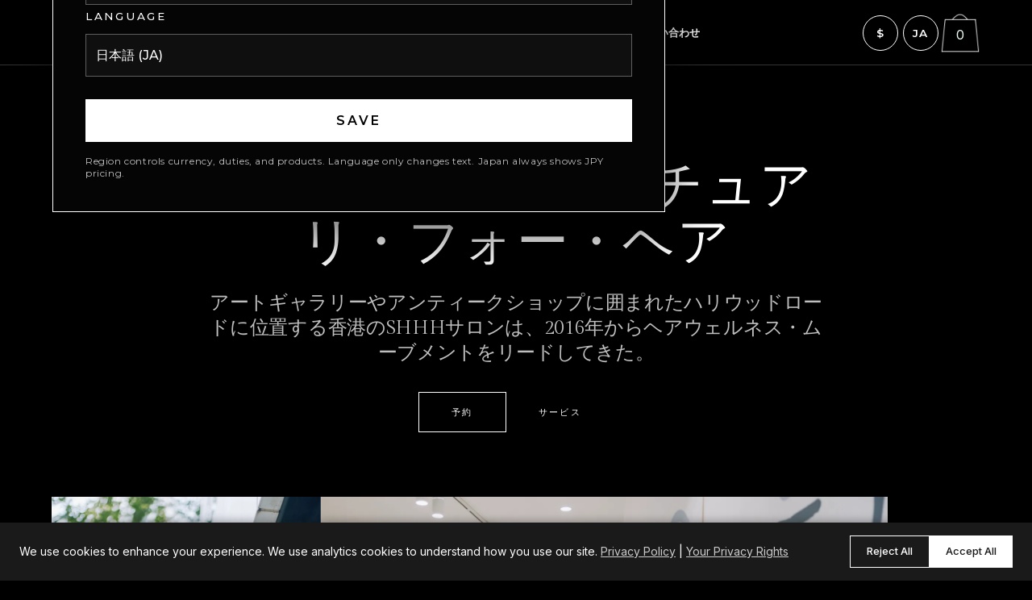

--- FILE ---
content_type: text/html; charset=utf-8
request_url: https://shhh.group/ja/pages/hair-spa
body_size: 42693
content:
<!DOCTYPE html>
<!-- Last Published: 2026-01-12T02:32:11.183+0800 -->
<html data-wf-page="666b5009f80ef7f36d6eb77c" data-wf-site="666b4f610914df4ea0864217" lang="ja" data-money-format="${{amount}}"><head>
                                                                                                                                                                      
  <meta name="google-site-verification" content="BT0eaUVVlxzwPEZiz48pGPMt0gvqMUEmKviZbvOpVoc" /><link rel="canonical" href="https://shhh.group/ja/pages/hair-spa"><title>ヘアースパ香港&ndash; SHHH</title><meta name="description" content="私たちは香港のヘアースパのスペシャリストとして、お客様の髪に栄養を与え、最高のコンディションを保つための製品とサービスを厳選しています。">

<meta property="og:site_name" content="SHHH">
<meta property="og:url" content="https://shhh.group/ja/pages/hair-spa">
<meta property="og:title" content="ヘアースパ香港">
<meta property="og:type" content="website">
<meta property="og:description" content="私たちは香港のヘアースパのスペシャリストとして、お客様の髪に栄養を与え、最高のコンディションを保つための製品とサービスを厳選しています。"><meta name="twitter:card" content="summary_large_image">
<meta name="twitter:title" content="ヘアースパ香港">
<meta name="twitter:description" content="私たちは香港のヘアースパのスペシャリストとして、お客様の髪に栄養を与え、最高のコンディションを保つための製品とサービスを厳選しています。"><meta charset="utf-8">
<meta content="width=device-width, initial-scale=1" name="viewport">
<link href="//shhh.group/cdn/shop/t/43/assets/normalize.css?v=7230471698553888871763918013" rel="stylesheet" type="text/css" media="all" />
<link href="//shhh.group/cdn/shop/t/43/assets/webflow.css?v=90109331403533826281763918013" rel="stylesheet" type="text/css" media="all" />
<link href="//shhh.group/cdn/shop/t/43/assets/shhh-oli.webflow.css?v=101322615519178583391765303759" rel="stylesheet" type="text/css" media="all" />
<link href="https://fonts.googleapis.com" rel="preconnect">
<link href="https://fonts.gstatic.com" rel="preconnect" crossorigin="anonymous">
<script src="https://ajax.googleapis.com/ajax/libs/webfont/1.6.26/webfont.js" type="text/javascript"></script>
<script type="text/javascript">WebFont.load({
google: {
families: ["Montserrat:100,100italic,200,200italic,300,300italic,400,400italic,500,500italic,600,600italic,700,700italic,800,800italic,900,900italic","Inconsolata:400,700","Gilda Display:regular:latin,latin-ext","Inter:regular,500,600,700,800,900:latin,latin-ext"]
}});</script>
<script type="text/javascript">!function(o,c){var n=c.documentElement,t=" w-mod-";n.className+=t+"js",("ontouchstart"in o||o.DocumentTouch&&c instanceof DocumentTouch)&&(n.className+=t+"touch")}(window,document);</script><link href="//shhh.group/cdn/shop/t/43/assets/favicon.png?v=150073813403348291321763917895" rel="shortcut icon" type="image/x-icon"><link href="//shhh.group/cdn/shop/t/43/assets/webclip.png?v=135949685896815209881763917955" rel="apple-touch-icon"><!--
Keep this css code to improve the font quality -->
<style>
* {
-webkit-font-smoothing: antialiased;
-moz-osx-font-smoothing: grayscale;
-o-font-smoothing: antialiased;
}
.mc-modal {
display: none !important;
}
</style>
<!--
[Attributes by Finsweet] CMS Slider
-->
<script async="" src="https://cdn.jsdelivr.net/npm/@finsweet/attributes-cmsslider@1/cmsslider.js"></script>
<!--
[Attributes by Finsweet] CMS Filter
-->
<script async="" src="https://cdn.jsdelivr.net/npm/@finsweet/attributes-cmsfilter@1/cmsfilter.js"></script>
<!--
[Attributes by Finsweet] CMS Sort
-->
<script async="" src="https://cdn.jsdelivr.net/npm/@finsweet/attributes-cmssort@1/cmssort.js"></script>
<script src="https://api.mapbox.com/mapbox-gl-js/v2.9.1/mapbox-gl.js"></script>
<link href="https://api.mapbox.com/mapbox-gl-js/v2.9.1/mapbox-gl.css" rel="stylesheet">
<link href="//shhh.group/cdn/shop/t/43/assets/udesly-common.min.css?v=93597130385998182511763917951" rel="stylesheet" type="text/css" media="all" /><script>window.performance && window.performance.mark && window.performance.mark('shopify.content_for_header.start');</script><meta name="google-site-verification" content="wMtRHBUYV6Vv_L6VawwP3yj8xiFEKaEl7qpbRpYj8nI">
<meta name="google-site-verification" content="AF_NuIYNJrQHsgZZVYG1MLKpHC4jh4UIcQxY7Q6jpmw">
<meta name="facebook-domain-verification" content="5vpkwjj2b0g7noitboecjs4jdrc0aa">
<meta id="shopify-digital-wallet" name="shopify-digital-wallet" content="/22051079/digital_wallets/dialog">
<meta name="shopify-checkout-api-token" content="2d742140ae786d359e6141a7c1a6d016">
<link rel="alternate" hreflang="x-default" href="https://shhh.group/pages/hair-spa">
<link rel="alternate" hreflang="en" href="https://shhh.group/pages/hair-spa">
<link rel="alternate" hreflang="ja" href="https://shhh.group/ja/pages/hair-spa">
<link rel="alternate" hreflang="ar" href="https://shhh.group/ar/pages/hair-spa">
<link rel="alternate" hreflang="zh-Hant" href="https://shhh.group/zh/pages/hair-spa">
<link rel="alternate" hreflang="en-GB" href="https://shhh.group/en-gb/pages/hair-spa">
<link rel="alternate" hreflang="ja-GB" href="https://shhh.group/ja-gb/pages/hair-spa">
<link rel="alternate" hreflang="zh-Hant-GB" href="https://shhh.group/zh-gb/pages/hair-spa">
<link rel="alternate" hreflang="ar-GB" href="https://shhh.group/ar-gb/pages/hair-spa">
<link rel="alternate" hreflang="en-US" href="https://shhh.group/en-us/pages/hair-spa">
<link rel="alternate" hreflang="ja-US" href="https://shhh.group/ja-us/pages/hair-spa">
<link rel="alternate" hreflang="zh-Hant-US" href="https://shhh.group/zh-us/pages/hair-spa">
<link rel="alternate" hreflang="ar-US" href="https://shhh.group/ar-us/pages/hair-spa">
<link rel="alternate" hreflang="en-JP" href="https://shhh.group/en-jp/pages/hair-spa">
<link rel="alternate" hreflang="ja-JP" href="https://shhh.group/ja-jp/pages/hair-spa">
<link rel="alternate" hreflang="zh-Hant-JP" href="https://shhh.group/zh-jp/pages/hair-spa">
<link rel="alternate" hreflang="ar-JP" href="https://shhh.group/ar-jp/pages/hair-spa">
<link rel="alternate" hreflang="en-CA" href="https://shhh.group/en-ca/pages/hair-spa">
<link rel="alternate" hreflang="ja-CA" href="https://shhh.group/ja-ca/pages/hair-spa">
<link rel="alternate" hreflang="zh-Hant-CA" href="https://shhh.group/zh-ca/pages/hair-spa">
<link rel="alternate" hreflang="ar-CA" href="https://shhh.group/ar-ca/pages/hair-spa">
<link rel="alternate" hreflang="en-CH" href="https://shhh.group/en-ch/pages/hair-spa">
<link rel="alternate" hreflang="ja-CH" href="https://shhh.group/ja-ch/pages/hair-spa">
<link rel="alternate" hreflang="zh-Hant-CH" href="https://shhh.group/zh-ch/pages/hair-spa">
<link rel="alternate" hreflang="ar-CH" href="https://shhh.group/ar-ch/pages/hair-spa">
<link rel="alternate" hreflang="en-AU" href="https://shhh.group/en-au/pages/hair-spa">
<link rel="alternate" hreflang="ja-AU" href="https://shhh.group/ja-au/pages/hair-spa">
<link rel="alternate" hreflang="zh-Hant-AU" href="https://shhh.group/zh-au/pages/hair-spa">
<link rel="alternate" hreflang="ar-AU" href="https://shhh.group/ar-au/pages/hair-spa">
<link rel="alternate" hreflang="en-NZ" href="https://shhh.group/en-nz/pages/hair-spa">
<link rel="alternate" hreflang="ja-NZ" href="https://shhh.group/ja-nz/pages/hair-spa">
<link rel="alternate" hreflang="zh-Hant-NZ" href="https://shhh.group/zh-nz/pages/hair-spa">
<link rel="alternate" hreflang="ar-NZ" href="https://shhh.group/ar-nz/pages/hair-spa">
<link rel="alternate" hreflang="en-TH" href="https://shhh.group/en-th/pages/hair-spa">
<link rel="alternate" hreflang="ja-TH" href="https://shhh.group/ja-th/pages/hair-spa">
<link rel="alternate" hreflang="zh-Hant-TH" href="https://shhh.group/zh-th/pages/hair-spa">
<link rel="alternate" hreflang="ar-TH" href="https://shhh.group/ar-th/pages/hair-spa">
<link rel="alternate" hreflang="en-SG" href="https://shhh.group/en-sg/pages/hair-spa">
<link rel="alternate" hreflang="ja-SG" href="https://shhh.group/ja-sg/pages/hair-spa">
<link rel="alternate" hreflang="zh-Hant-SG" href="https://shhh.group/zh-sg/pages/hair-spa">
<link rel="alternate" hreflang="ar-SG" href="https://shhh.group/ar-sg/pages/hair-spa">
<link rel="alternate" hreflang="en-CN" href="https://shhh.group/en-cn/pages/hair-spa">
<link rel="alternate" hreflang="ja-CN" href="https://shhh.group/ja-cn/pages/hair-spa">
<link rel="alternate" hreflang="zh-Hant-CN" href="https://shhh.group/zh-cn/pages/hair-spa">
<link rel="alternate" hreflang="ar-CN" href="https://shhh.group/ar-cn/pages/hair-spa">
<link rel="alternate" hreflang="en-IN" href="https://shhh.group/en-in/pages/hair-spa">
<link rel="alternate" hreflang="ja-IN" href="https://shhh.group/ja-in/pages/hair-spa">
<link rel="alternate" hreflang="zh-Hant-IN" href="https://shhh.group/zh-in/pages/hair-spa">
<link rel="alternate" hreflang="ar-IN" href="https://shhh.group/ar-in/pages/hair-spa">
<link rel="alternate" hreflang="en-PH" href="https://shhh.group/en-ph/pages/hair-spa">
<link rel="alternate" hreflang="ja-PH" href="https://shhh.group/ja-ph/pages/hair-spa">
<link rel="alternate" hreflang="zh-Hant-PH" href="https://shhh.group/zh-ph/pages/hair-spa">
<link rel="alternate" hreflang="ar-PH" href="https://shhh.group/ar-ph/pages/hair-spa">
<link rel="alternate" hreflang="en-DK" href="https://shhh.group/en-dk/pages/hair-spa">
<link rel="alternate" hreflang="ja-DK" href="https://shhh.group/ja-dk/pages/hair-spa">
<link rel="alternate" hreflang="zh-Hant-DK" href="https://shhh.group/zh-dk/pages/hair-spa">
<link rel="alternate" hreflang="ar-DK" href="https://shhh.group/ar-dk/pages/hair-spa">
<link rel="alternate" hreflang="en-MY" href="https://shhh.group/en-my/pages/hair-spa">
<link rel="alternate" hreflang="ja-MY" href="https://shhh.group/ja-my/pages/hair-spa">
<link rel="alternate" hreflang="zh-Hant-MY" href="https://shhh.group/zh-my/pages/hair-spa">
<link rel="alternate" hreflang="ar-MY" href="https://shhh.group/ar-my/pages/hair-spa">
<link rel="alternate" hreflang="en-KR" href="https://shhh.group/en-kr/pages/hair-spa">
<link rel="alternate" hreflang="ja-KR" href="https://shhh.group/ja-kr/pages/hair-spa">
<link rel="alternate" hreflang="zh-Hant-KR" href="https://shhh.group/zh-kr/pages/hair-spa">
<link rel="alternate" hreflang="ar-KR" href="https://shhh.group/ar-kr/pages/hair-spa">
<link rel="alternate" hreflang="en-MO" href="https://shhh.group/en-mo/pages/hair-spa">
<link rel="alternate" hreflang="ja-MO" href="https://shhh.group/ja-mo/pages/hair-spa">
<link rel="alternate" hreflang="zh-Hant-MO" href="https://shhh.group/zh-mo/pages/hair-spa">
<link rel="alternate" hreflang="ar-MO" href="https://shhh.group/ar-mo/pages/hair-spa">
<link rel="alternate" hreflang="en-ID" href="https://shhh.group/en-id/pages/hair-spa">
<link rel="alternate" hreflang="ja-ID" href="https://shhh.group/ja-id/pages/hair-spa">
<link rel="alternate" hreflang="zh-Hant-ID" href="https://shhh.group/zh-id/pages/hair-spa">
<link rel="alternate" hreflang="ar-ID" href="https://shhh.group/ar-id/pages/hair-spa">
<link rel="alternate" hreflang="en-SE" href="https://shhh.group/en-se/pages/hair-spa">
<link rel="alternate" hreflang="ja-SE" href="https://shhh.group/ja-se/pages/hair-spa">
<link rel="alternate" hreflang="zh-Hant-SE" href="https://shhh.group/zh-se/pages/hair-spa">
<link rel="alternate" hreflang="ar-SE" href="https://shhh.group/ar-se/pages/hair-spa">
<link rel="alternate" hreflang="en-VN" href="https://shhh.group/en-vn/pages/hair-spa">
<link rel="alternate" hreflang="ja-VN" href="https://shhh.group/ja-vn/pages/hair-spa">
<link rel="alternate" hreflang="zh-Hant-VN" href="https://shhh.group/zh-vn/pages/hair-spa">
<link rel="alternate" hreflang="ar-VN" href="https://shhh.group/ar-vn/pages/hair-spa">
<link rel="alternate" hreflang="en-RU" href="https://shhh.group/en-ru/pages/hair-spa">
<link rel="alternate" hreflang="ja-RU" href="https://shhh.group/ja-ru/pages/hair-spa">
<link rel="alternate" hreflang="zh-Hant-RU" href="https://shhh.group/zh-ru/pages/hair-spa">
<link rel="alternate" hreflang="ar-RU" href="https://shhh.group/ar-ru/pages/hair-spa">
<link rel="alternate" hreflang="ar-AE" href="https://shhh.group/ar-ae/pages/hair-spa">
<link rel="alternate" hreflang="ja-AE" href="https://shhh.group/ja-ae/pages/hair-spa">
<link rel="alternate" hreflang="zh-Hant-AE" href="https://shhh.group/zh-ae/pages/hair-spa">
<link rel="alternate" hreflang="en-AE" href="https://shhh.group/en-ae/pages/hair-spa">
<link rel="alternate" hreflang="en-MX" href="https://shhh.group/en-mx/pages/hair-spa">
<link rel="alternate" hreflang="ja-MX" href="https://shhh.group/ja-mx/pages/hair-spa">
<link rel="alternate" hreflang="zh-Hant-MX" href="https://shhh.group/zh-mx/pages/hair-spa">
<link rel="alternate" hreflang="ar-MX" href="https://shhh.group/ar-mx/pages/hair-spa">
<link rel="alternate" hreflang="en-BD" href="https://shhh.group/en-bd/pages/hair-spa">
<link rel="alternate" hreflang="ja-BD" href="https://shhh.group/ja-bd/pages/hair-spa">
<link rel="alternate" hreflang="zh-Hant-BD" href="https://shhh.group/zh-bd/pages/hair-spa">
<link rel="alternate" hreflang="ar-BD" href="https://shhh.group/ar-bd/pages/hair-spa">
<link rel="alternate" hreflang="en-ZA" href="https://shhh.group/en-za/pages/hair-spa">
<link rel="alternate" hreflang="ja-ZA" href="https://shhh.group/ja-za/pages/hair-spa">
<link rel="alternate" hreflang="zh-Hant-ZA" href="https://shhh.group/zh-za/pages/hair-spa">
<link rel="alternate" hreflang="ar-ZA" href="https://shhh.group/ar-za/pages/hair-spa">
<link rel="alternate" hreflang="en-PK" href="https://shhh.group/en-pk/pages/hair-spa">
<link rel="alternate" hreflang="ja-PK" href="https://shhh.group/ja-pk/pages/hair-spa">
<link rel="alternate" hreflang="zh-Hant-PK" href="https://shhh.group/zh-pk/pages/hair-spa">
<link rel="alternate" hreflang="ar-PK" href="https://shhh.group/ar-pk/pages/hair-spa">
<link rel="alternate" hreflang="en-CO" href="https://shhh.group/en-co/pages/hair-spa">
<link rel="alternate" hreflang="ja-CO" href="https://shhh.group/ja-co/pages/hair-spa">
<link rel="alternate" hreflang="zh-Hant-CO" href="https://shhh.group/zh-co/pages/hair-spa">
<link rel="alternate" hreflang="ar-CO" href="https://shhh.group/ar-co/pages/hair-spa">
<link rel="alternate" hreflang="en-FI" href="https://shhh.group/en-fi/pages/hair-spa">
<link rel="alternate" hreflang="ja-FI" href="https://shhh.group/ja-fi/pages/hair-spa">
<link rel="alternate" hreflang="zh-Hant-FI" href="https://shhh.group/zh-fi/pages/hair-spa">
<link rel="alternate" hreflang="ar-FI" href="https://shhh.group/ar-fi/pages/hair-spa">
<link rel="alternate" hreflang="en-BR" href="https://shhh.group/en-br/pages/hair-spa">
<link rel="alternate" hreflang="ja-BR" href="https://shhh.group/ja-br/pages/hair-spa">
<link rel="alternate" hreflang="zh-Hant-BR" href="https://shhh.group/zh-br/pages/hair-spa">
<link rel="alternate" hreflang="ar-BR" href="https://shhh.group/ar-br/pages/hair-spa">
<link rel="alternate" hreflang="ar-SA" href="https://shhh.group/ar-sa/pages/hair-spa">
<link rel="alternate" hreflang="ja-SA" href="https://shhh.group/ja-sa/pages/hair-spa">
<link rel="alternate" hreflang="zh-Hant-SA" href="https://shhh.group/zh-sa/pages/hair-spa">
<link rel="alternate" hreflang="en-SA" href="https://shhh.group/en-sa/pages/hair-spa">
<link rel="alternate" hreflang="en-NO" href="https://shhh.group/en-no/pages/hair-spa">
<link rel="alternate" hreflang="ja-NO" href="https://shhh.group/ja-no/pages/hair-spa">
<link rel="alternate" hreflang="zh-Hant-NO" href="https://shhh.group/zh-no/pages/hair-spa">
<link rel="alternate" hreflang="ar-NO" href="https://shhh.group/ar-no/pages/hair-spa">
<link rel="alternate" hreflang="en-LK" href="https://shhh.group/en-lk/pages/hair-spa">
<link rel="alternate" hreflang="ja-LK" href="https://shhh.group/ja-lk/pages/hair-spa">
<link rel="alternate" hreflang="zh-Hant-LK" href="https://shhh.group/zh-lk/pages/hair-spa">
<link rel="alternate" hreflang="ar-LK" href="https://shhh.group/ar-lk/pages/hair-spa">
<link rel="alternate" hreflang="en-EG" href="https://shhh.group/en-eg/pages/hair-spa">
<link rel="alternate" hreflang="ja-EG" href="https://shhh.group/ja-eg/pages/hair-spa">
<link rel="alternate" hreflang="zh-Hant-EG" href="https://shhh.group/zh-eg/pages/hair-spa">
<link rel="alternate" hreflang="ar-EG" href="https://shhh.group/ar-eg/pages/hair-spa">
<link rel="alternate" hreflang="en-AR" href="https://shhh.group/en-ar/pages/hair-spa">
<link rel="alternate" hreflang="ja-AR" href="https://shhh.group/ja-ar/pages/hair-spa">
<link rel="alternate" hreflang="zh-Hant-AR" href="https://shhh.group/zh-ar/pages/hair-spa">
<link rel="alternate" hreflang="ar-AR" href="https://shhh.group/ar-ar/pages/hair-spa">
<link rel="alternate" hreflang="en-FR" href="https://shhh.group/en-eu/pages/hair-spa">
<link rel="alternate" hreflang="ja-FR" href="https://shhh.group/ja-eu/pages/hair-spa">
<link rel="alternate" hreflang="zh-Hant-FR" href="https://shhh.group/zh-eu/pages/hair-spa">
<link rel="alternate" hreflang="ar-FR" href="https://shhh.group/ar-eu/pages/hair-spa">
<link rel="alternate" hreflang="en-DE" href="https://shhh.group/en-eu/pages/hair-spa">
<link rel="alternate" hreflang="ja-DE" href="https://shhh.group/ja-eu/pages/hair-spa">
<link rel="alternate" hreflang="zh-Hant-DE" href="https://shhh.group/zh-eu/pages/hair-spa">
<link rel="alternate" hreflang="ar-DE" href="https://shhh.group/ar-eu/pages/hair-spa">
<link rel="alternate" hreflang="en-AT" href="https://shhh.group/en-eu/pages/hair-spa">
<link rel="alternate" hreflang="ja-AT" href="https://shhh.group/ja-eu/pages/hair-spa">
<link rel="alternate" hreflang="zh-Hant-AT" href="https://shhh.group/zh-eu/pages/hair-spa">
<link rel="alternate" hreflang="ar-AT" href="https://shhh.group/ar-eu/pages/hair-spa">
<link rel="alternate" hreflang="en-BE" href="https://shhh.group/en-eu/pages/hair-spa">
<link rel="alternate" hreflang="ja-BE" href="https://shhh.group/ja-eu/pages/hair-spa">
<link rel="alternate" hreflang="zh-Hant-BE" href="https://shhh.group/zh-eu/pages/hair-spa">
<link rel="alternate" hreflang="ar-BE" href="https://shhh.group/ar-eu/pages/hair-spa">
<link rel="alternate" hreflang="en-CZ" href="https://shhh.group/en-eu/pages/hair-spa">
<link rel="alternate" hreflang="ja-CZ" href="https://shhh.group/ja-eu/pages/hair-spa">
<link rel="alternate" hreflang="zh-Hant-CZ" href="https://shhh.group/zh-eu/pages/hair-spa">
<link rel="alternate" hreflang="ar-CZ" href="https://shhh.group/ar-eu/pages/hair-spa">
<link rel="alternate" hreflang="en-IE" href="https://shhh.group/en-eu/pages/hair-spa">
<link rel="alternate" hreflang="ja-IE" href="https://shhh.group/ja-eu/pages/hair-spa">
<link rel="alternate" hreflang="zh-Hant-IE" href="https://shhh.group/zh-eu/pages/hair-spa">
<link rel="alternate" hreflang="ar-IE" href="https://shhh.group/ar-eu/pages/hair-spa">
<link rel="alternate" hreflang="en-IT" href="https://shhh.group/en-eu/pages/hair-spa">
<link rel="alternate" hreflang="ja-IT" href="https://shhh.group/ja-eu/pages/hair-spa">
<link rel="alternate" hreflang="zh-Hant-IT" href="https://shhh.group/zh-eu/pages/hair-spa">
<link rel="alternate" hreflang="ar-IT" href="https://shhh.group/ar-eu/pages/hair-spa">
<link rel="alternate" hreflang="en-HU" href="https://shhh.group/en-eu/pages/hair-spa">
<link rel="alternate" hreflang="ja-HU" href="https://shhh.group/ja-eu/pages/hair-spa">
<link rel="alternate" hreflang="zh-Hant-HU" href="https://shhh.group/zh-eu/pages/hair-spa">
<link rel="alternate" hreflang="ar-HU" href="https://shhh.group/ar-eu/pages/hair-spa">
<link rel="alternate" hreflang="en-LU" href="https://shhh.group/en-eu/pages/hair-spa">
<link rel="alternate" hreflang="ja-LU" href="https://shhh.group/ja-eu/pages/hair-spa">
<link rel="alternate" hreflang="zh-Hant-LU" href="https://shhh.group/zh-eu/pages/hair-spa">
<link rel="alternate" hreflang="ar-LU" href="https://shhh.group/ar-eu/pages/hair-spa">
<link rel="alternate" hreflang="en-MC" href="https://shhh.group/en-eu/pages/hair-spa">
<link rel="alternate" hreflang="ja-MC" href="https://shhh.group/ja-eu/pages/hair-spa">
<link rel="alternate" hreflang="zh-Hant-MC" href="https://shhh.group/zh-eu/pages/hair-spa">
<link rel="alternate" hreflang="ar-MC" href="https://shhh.group/ar-eu/pages/hair-spa">
<link rel="alternate" hreflang="en-NL" href="https://shhh.group/en-eu/pages/hair-spa">
<link rel="alternate" hreflang="ja-NL" href="https://shhh.group/ja-eu/pages/hair-spa">
<link rel="alternate" hreflang="zh-Hant-NL" href="https://shhh.group/zh-eu/pages/hair-spa">
<link rel="alternate" hreflang="ar-NL" href="https://shhh.group/ar-eu/pages/hair-spa">
<link rel="alternate" hreflang="en-PL" href="https://shhh.group/en-eu/pages/hair-spa">
<link rel="alternate" hreflang="ja-PL" href="https://shhh.group/ja-eu/pages/hair-spa">
<link rel="alternate" hreflang="zh-Hant-PL" href="https://shhh.group/zh-eu/pages/hair-spa">
<link rel="alternate" hreflang="ar-PL" href="https://shhh.group/ar-eu/pages/hair-spa">
<link rel="alternate" hreflang="en-PT" href="https://shhh.group/en-eu/pages/hair-spa">
<link rel="alternate" hreflang="ja-PT" href="https://shhh.group/ja-eu/pages/hair-spa">
<link rel="alternate" hreflang="zh-Hant-PT" href="https://shhh.group/zh-eu/pages/hair-spa">
<link rel="alternate" hreflang="ar-PT" href="https://shhh.group/ar-eu/pages/hair-spa">
<link rel="alternate" hreflang="en-RO" href="https://shhh.group/en-eu/pages/hair-spa">
<link rel="alternate" hreflang="ja-RO" href="https://shhh.group/ja-eu/pages/hair-spa">
<link rel="alternate" hreflang="zh-Hant-RO" href="https://shhh.group/zh-eu/pages/hair-spa">
<link rel="alternate" hreflang="ar-RO" href="https://shhh.group/ar-eu/pages/hair-spa">
<link rel="alternate" hreflang="en-SM" href="https://shhh.group/en-eu/pages/hair-spa">
<link rel="alternate" hreflang="ja-SM" href="https://shhh.group/ja-eu/pages/hair-spa">
<link rel="alternate" hreflang="zh-Hant-SM" href="https://shhh.group/zh-eu/pages/hair-spa">
<link rel="alternate" hreflang="ar-SM" href="https://shhh.group/ar-eu/pages/hair-spa">
<link rel="alternate" hreflang="en-ES" href="https://shhh.group/en-eu/pages/hair-spa">
<link rel="alternate" hreflang="ja-ES" href="https://shhh.group/ja-eu/pages/hair-spa">
<link rel="alternate" hreflang="zh-Hant-ES" href="https://shhh.group/zh-eu/pages/hair-spa">
<link rel="alternate" hreflang="ar-ES" href="https://shhh.group/ar-eu/pages/hair-spa">
<link rel="alternate" hreflang="en-TR" href="https://shhh.group/en-eu/pages/hair-spa">
<link rel="alternate" hreflang="ja-TR" href="https://shhh.group/ja-eu/pages/hair-spa">
<link rel="alternate" hreflang="zh-Hant-TR" href="https://shhh.group/zh-eu/pages/hair-spa">
<link rel="alternate" hreflang="ar-TR" href="https://shhh.group/ar-eu/pages/hair-spa">
<link rel="alternate" hreflang="en-UA" href="https://shhh.group/en-eu/pages/hair-spa">
<link rel="alternate" hreflang="ja-UA" href="https://shhh.group/ja-eu/pages/hair-spa">
<link rel="alternate" hreflang="zh-Hant-UA" href="https://shhh.group/zh-eu/pages/hair-spa">
<link rel="alternate" hreflang="ar-UA" href="https://shhh.group/ar-eu/pages/hair-spa">
<link rel="alternate" hreflang="en-VA" href="https://shhh.group/en-eu/pages/hair-spa">
<link rel="alternate" hreflang="ja-VA" href="https://shhh.group/ja-eu/pages/hair-spa">
<link rel="alternate" hreflang="zh-Hant-VA" href="https://shhh.group/zh-eu/pages/hair-spa">
<link rel="alternate" hreflang="ar-VA" href="https://shhh.group/ar-eu/pages/hair-spa">
<link rel="alternate" hreflang="zh-Hant-BH" href="https://shhh.group/zh/pages/hair-spa">
<link rel="alternate" hreflang="zh-Hant-BN" href="https://shhh.group/zh/pages/hair-spa">
<link rel="alternate" hreflang="zh-Hant-CK" href="https://shhh.group/zh/pages/hair-spa">
<link rel="alternate" hreflang="zh-Hant-CL" href="https://shhh.group/zh/pages/hair-spa">
<link rel="alternate" hreflang="zh-Hant-CR" href="https://shhh.group/zh/pages/hair-spa">
<link rel="alternate" hreflang="zh-Hant-CW" href="https://shhh.group/zh/pages/hair-spa">
<link rel="alternate" hreflang="zh-Hant-DO" href="https://shhh.group/zh/pages/hair-spa">
<link rel="alternate" hreflang="zh-Hant-FJ" href="https://shhh.group/zh/pages/hair-spa">
<link rel="alternate" hreflang="zh-Hant-GH" href="https://shhh.group/zh/pages/hair-spa">
<link rel="alternate" hreflang="zh-Hant-GT" href="https://shhh.group/zh/pages/hair-spa">
<link rel="alternate" hreflang="zh-Hant-HK" href="https://shhh.group/zh/pages/hair-spa">
<link rel="alternate" hreflang="zh-Hant-HN" href="https://shhh.group/zh/pages/hair-spa">
<link rel="alternate" hreflang="zh-Hant-IL" href="https://shhh.group/zh/pages/hair-spa">
<link rel="alternate" hreflang="zh-Hant-JO" href="https://shhh.group/zh/pages/hair-spa">
<link rel="alternate" hreflang="zh-Hant-KH" href="https://shhh.group/zh/pages/hair-spa">
<link rel="alternate" hreflang="zh-Hant-KW" href="https://shhh.group/zh/pages/hair-spa">
<link rel="alternate" hreflang="zh-Hant-LA" href="https://shhh.group/zh/pages/hair-spa">
<link rel="alternate" hreflang="zh-Hant-LI" href="https://shhh.group/zh/pages/hair-spa">
<link rel="alternate" hreflang="zh-Hant-MA" href="https://shhh.group/zh/pages/hair-spa">
<link rel="alternate" hreflang="zh-Hant-MN" href="https://shhh.group/zh/pages/hair-spa">
<link rel="alternate" hreflang="zh-Hant-MS" href="https://shhh.group/zh/pages/hair-spa">
<link rel="alternate" hreflang="zh-Hant-MU" href="https://shhh.group/zh/pages/hair-spa">
<link rel="alternate" hreflang="zh-Hant-NC" href="https://shhh.group/zh/pages/hair-spa">
<link rel="alternate" hreflang="zh-Hant-NF" href="https://shhh.group/zh/pages/hair-spa">
<link rel="alternate" hreflang="zh-Hant-NG" href="https://shhh.group/zh/pages/hair-spa">
<link rel="alternate" hreflang="zh-Hant-PA" href="https://shhh.group/zh/pages/hair-spa">
<link rel="alternate" hreflang="zh-Hant-PE" href="https://shhh.group/zh/pages/hair-spa">
<link rel="alternate" hreflang="zh-Hant-PF" href="https://shhh.group/zh/pages/hair-spa">
<link rel="alternate" hreflang="zh-Hant-PG" href="https://shhh.group/zh/pages/hair-spa">
<link rel="alternate" hreflang="zh-Hant-QA" href="https://shhh.group/zh/pages/hair-spa">
<link rel="alternate" hreflang="zh-Hant-SI" href="https://shhh.group/zh/pages/hair-spa">
<link rel="alternate" hreflang="zh-Hant-SV" href="https://shhh.group/zh/pages/hair-spa">
<link rel="alternate" hreflang="zh-Hant-TN" href="https://shhh.group/zh/pages/hair-spa">
<link rel="alternate" hreflang="zh-Hant-TO" href="https://shhh.group/zh/pages/hair-spa">
<link rel="alternate" hreflang="zh-Hant-TT" href="https://shhh.group/zh/pages/hair-spa">
<link rel="alternate" hreflang="zh-Hant-UY" href="https://shhh.group/zh/pages/hair-spa">
<link rel="alternate" hreflang="zh-Hant-VE" href="https://shhh.group/zh/pages/hair-spa">
<link rel="alternate" hreflang="zh-Hant-VU" href="https://shhh.group/zh/pages/hair-spa">
<link rel="alternate" hreflang="zh-Hant-WF" href="https://shhh.group/zh/pages/hair-spa">
<link rel="alternate" hreflang="zh-Hant-WS" href="https://shhh.group/zh/pages/hair-spa">
<script async="async" src="/checkouts/internal/preloads.js?locale=ja-HK"></script>
<link rel="preconnect" href="https://shop.app" crossorigin="anonymous">
<script async="async" src="https://shop.app/checkouts/internal/preloads.js?locale=ja-HK&shop_id=22051079" crossorigin="anonymous"></script>
<script id="apple-pay-shop-capabilities" type="application/json">{"shopId":22051079,"countryCode":"HK","currencyCode":"HKD","merchantCapabilities":["supports3DS"],"merchantId":"gid:\/\/shopify\/Shop\/22051079","merchantName":"SHHH","requiredBillingContactFields":["postalAddress","email","phone"],"requiredShippingContactFields":["postalAddress","email","phone"],"shippingType":"shipping","supportedNetworks":["visa","masterCard","amex"],"total":{"type":"pending","label":"SHHH","amount":"1.00"},"shopifyPaymentsEnabled":true,"supportsSubscriptions":true}</script>
<script id="shopify-features" type="application/json">{"accessToken":"2d742140ae786d359e6141a7c1a6d016","betas":["rich-media-storefront-analytics"],"domain":"shhh.group","predictiveSearch":true,"shopId":22051079,"locale":"ja"}</script>
<script>var Shopify = Shopify || {};
Shopify.shop = "shhh94.myshopify.com";
Shopify.locale = "ja";
Shopify.currency = {"active":"HKD","rate":"1.0"};
Shopify.country = "HK";
Shopify.theme = {"name":"oli-lang","id":183605920026,"schema_name":"shhh-oli","schema_version":"1.0.0","theme_store_id":null,"role":"main"};
Shopify.theme.handle = "null";
Shopify.theme.style = {"id":null,"handle":null};
Shopify.cdnHost = "shhh.group/cdn";
Shopify.routes = Shopify.routes || {};
Shopify.routes.root = "/ja/";</script>
<script type="module">!function(o){(o.Shopify=o.Shopify||{}).modules=!0}(window);</script>
<script>!function(o){function n(){var o=[];function n(){o.push(Array.prototype.slice.apply(arguments))}return n.q=o,n}var t=o.Shopify=o.Shopify||{};t.loadFeatures=n(),t.autoloadFeatures=n()}(window);</script>
<script>
  window.ShopifyPay = window.ShopifyPay || {};
  window.ShopifyPay.apiHost = "shop.app\/pay";
  window.ShopifyPay.redirectState = null;
</script>
<script id="shop-js-analytics" type="application/json">{"pageType":"page"}</script>
<script defer="defer" async type="module" src="//shhh.group/cdn/shopifycloud/shop-js/modules/v2/client.init-shop-cart-sync_wfiUfWnJ.ja.esm.js"></script>
<script defer="defer" async type="module" src="//shhh.group/cdn/shopifycloud/shop-js/modules/v2/chunk.common_DrM02idD.esm.js"></script>
<script type="module">
  await import("//shhh.group/cdn/shopifycloud/shop-js/modules/v2/client.init-shop-cart-sync_wfiUfWnJ.ja.esm.js");
await import("//shhh.group/cdn/shopifycloud/shop-js/modules/v2/chunk.common_DrM02idD.esm.js");

  window.Shopify.SignInWithShop?.initShopCartSync?.({"fedCMEnabled":true,"windoidEnabled":true});

</script>
<script>
  window.Shopify = window.Shopify || {};
  if (!window.Shopify.featureAssets) window.Shopify.featureAssets = {};
  window.Shopify.featureAssets['shop-js'] = {"shop-cart-sync":["modules/v2/client.shop-cart-sync_Bdc5q1ys.ja.esm.js","modules/v2/chunk.common_DrM02idD.esm.js"],"shop-button":["modules/v2/client.shop-button_BEX-O3tp.ja.esm.js","modules/v2/chunk.common_DrM02idD.esm.js"],"init-shop-email-lookup-coordinator":["modules/v2/client.init-shop-email-lookup-coordinator_B6XFg_4Y.ja.esm.js","modules/v2/chunk.common_DrM02idD.esm.js"],"init-fed-cm":["modules/v2/client.init-fed-cm_Dbzc_oQM.ja.esm.js","modules/v2/chunk.common_DrM02idD.esm.js"],"init-windoid":["modules/v2/client.init-windoid_CqCKBZIe.ja.esm.js","modules/v2/chunk.common_DrM02idD.esm.js"],"shop-toast-manager":["modules/v2/client.shop-toast-manager_CAoUxxwn.ja.esm.js","modules/v2/chunk.common_DrM02idD.esm.js"],"shop-cash-offers":["modules/v2/client.shop-cash-offers_B3EKmzqN.ja.esm.js","modules/v2/chunk.common_DrM02idD.esm.js","modules/v2/chunk.modal_B8iLUuRR.esm.js"],"init-shop-cart-sync":["modules/v2/client.init-shop-cart-sync_wfiUfWnJ.ja.esm.js","modules/v2/chunk.common_DrM02idD.esm.js"],"avatar":["modules/v2/client.avatar_BTnouDA3.ja.esm.js"],"shop-login-button":["modules/v2/client.shop-login-button_CEV6VSbw.ja.esm.js","modules/v2/chunk.common_DrM02idD.esm.js","modules/v2/chunk.modal_B8iLUuRR.esm.js"],"pay-button":["modules/v2/client.pay-button_90sZjVUW.ja.esm.js","modules/v2/chunk.common_DrM02idD.esm.js"],"init-customer-accounts":["modules/v2/client.init-customer-accounts_XoosoaNH.ja.esm.js","modules/v2/client.shop-login-button_CEV6VSbw.ja.esm.js","modules/v2/chunk.common_DrM02idD.esm.js","modules/v2/chunk.modal_B8iLUuRR.esm.js"],"checkout-modal":["modules/v2/client.checkout-modal_Bxs5wXxR.ja.esm.js","modules/v2/chunk.common_DrM02idD.esm.js","modules/v2/chunk.modal_B8iLUuRR.esm.js"],"init-customer-accounts-sign-up":["modules/v2/client.init-customer-accounts-sign-up_DM3mClJE.ja.esm.js","modules/v2/client.shop-login-button_CEV6VSbw.ja.esm.js","modules/v2/chunk.common_DrM02idD.esm.js","modules/v2/chunk.modal_B8iLUuRR.esm.js"],"init-shop-for-new-customer-accounts":["modules/v2/client.init-shop-for-new-customer-accounts_BjiqYRK9.ja.esm.js","modules/v2/client.shop-login-button_CEV6VSbw.ja.esm.js","modules/v2/chunk.common_DrM02idD.esm.js","modules/v2/chunk.modal_B8iLUuRR.esm.js"],"shop-follow-button":["modules/v2/client.shop-follow-button_C4HyiCwc.ja.esm.js","modules/v2/chunk.common_DrM02idD.esm.js","modules/v2/chunk.modal_B8iLUuRR.esm.js"],"lead-capture":["modules/v2/client.lead-capture_BI4WEHnr.ja.esm.js","modules/v2/chunk.common_DrM02idD.esm.js","modules/v2/chunk.modal_B8iLUuRR.esm.js"],"shop-login":["modules/v2/client.shop-login_BSZSg4oi.ja.esm.js","modules/v2/chunk.common_DrM02idD.esm.js","modules/v2/chunk.modal_B8iLUuRR.esm.js"],"payment-terms":["modules/v2/client.payment-terms_BB9gQjiJ.ja.esm.js","modules/v2/chunk.common_DrM02idD.esm.js","modules/v2/chunk.modal_B8iLUuRR.esm.js"]};
</script>
<script>(function() {
  var isLoaded = false;
  function asyncLoad() {
    if (isLoaded) return;
    isLoaded = true;
    var urls = ["https:\/\/chimpstatic.com\/mcjs-connected\/js\/users\/50daaaf07dc6af6a4563ec830\/45c3cdfd955beb66174eb5d90.js?shop=shhh94.myshopify.com","https:\/\/cdn.sesami.co\/shopify.js?shop=shhh94.myshopify.com","https:\/\/whatschat.shopiapps.in\/script\/sp-whatsapp-app.js?version=1.0\u0026shop=shhh94.myshopify.com","https:\/\/chimpstatic.com\/mcjs-connected\/js\/users\/24651b6adae38892293c1782b\/ad897e4681a05d1860ab72e75.js?shop=shhh94.myshopify.com","https:\/\/d1639lhkj5l89m.cloudfront.net\/js\/storefront\/uppromote.js?shop=shhh94.myshopify.com","https:\/\/cdn.logbase.io\/lb-upsell-wrapper.js?shop=shhh94.myshopify.com","https:\/\/str.rise-ai.com\/?shop=shhh94.myshopify.com","https:\/\/strn.rise-ai.com\/?shop=shhh94.myshopify.com","https:\/\/shhh.group\/apps\/giraffly-pagespeed\/page-speed-boost-5947763f2450b49427d77d67b8826c857224a310.js?shop=shhh94.myshopify.com","https:\/\/api-eu1.hubapi.com\/scriptloader\/v1\/146997570.js?shop=shhh94.myshopify.com"];
    for (var i = 0; i < urls.length; i++) {
      var s = document.createElement('script');
      s.type = 'text/javascript';
      s.async = true;
      s.src = urls[i];
      var x = document.getElementsByTagName('script')[0];
      x.parentNode.insertBefore(s, x);
    }
  };
  if(window.attachEvent) {
    window.attachEvent('onload', asyncLoad);
  } else {
    window.addEventListener('load', asyncLoad, false);
  }
})();</script>
<script id="__st">var __st={"a":22051079,"offset":28800,"reqid":"b54f9dff-0865-4fa1-b1af-1a0e5bc985d8-1768156330","pageurl":"shhh.group\/ja\/pages\/hair-spa","s":"pages-43664179269","u":"e6b8b0cc254b","p":"page","rtyp":"page","rid":43664179269};</script>
<script>window.ShopifyPaypalV4VisibilityTracking = true;</script>
<script id="captcha-bootstrap">!function(){'use strict';const t='contact',e='account',n='new_comment',o=[[t,t],['blogs',n],['comments',n],[t,'customer']],c=[[e,'customer_login'],[e,'guest_login'],[e,'recover_customer_password'],[e,'create_customer']],r=t=>t.map((([t,e])=>`form[action*='/${t}']:not([data-nocaptcha='true']) input[name='form_type'][value='${e}']`)).join(','),a=t=>()=>t?[...document.querySelectorAll(t)].map((t=>t.form)):[];function s(){const t=[...o],e=r(t);return a(e)}const i='password',u='form_key',d=['recaptcha-v3-token','g-recaptcha-response','h-captcha-response',i],f=()=>{try{return window.sessionStorage}catch{return}},m='__shopify_v',_=t=>t.elements[u];function p(t,e,n=!1){try{const o=window.sessionStorage,c=JSON.parse(o.getItem(e)),{data:r}=function(t){const{data:e,action:n}=t;return t[m]||n?{data:e,action:n}:{data:t,action:n}}(c);for(const[e,n]of Object.entries(r))t.elements[e]&&(t.elements[e].value=n);n&&o.removeItem(e)}catch(o){console.error('form repopulation failed',{error:o})}}const l='form_type',E='cptcha';function T(t){t.dataset[E]=!0}const w=window,h=w.document,L='Shopify',v='ce_forms',y='captcha';let A=!1;((t,e)=>{const n=(g='f06e6c50-85a8-45c8-87d0-21a2b65856fe',I='https://cdn.shopify.com/shopifycloud/storefront-forms-hcaptcha/ce_storefront_forms_captcha_hcaptcha.v1.5.2.iife.js',D={infoText:'hCaptchaによる保護',privacyText:'プライバシー',termsText:'利用規約'},(t,e,n)=>{const o=w[L][v],c=o.bindForm;if(c)return c(t,g,e,D).then(n);var r;o.q.push([[t,g,e,D],n]),r=I,A||(h.body.append(Object.assign(h.createElement('script'),{id:'captcha-provider',async:!0,src:r})),A=!0)});var g,I,D;w[L]=w[L]||{},w[L][v]=w[L][v]||{},w[L][v].q=[],w[L][y]=w[L][y]||{},w[L][y].protect=function(t,e){n(t,void 0,e),T(t)},Object.freeze(w[L][y]),function(t,e,n,w,h,L){const[v,y,A,g]=function(t,e,n){const i=e?o:[],u=t?c:[],d=[...i,...u],f=r(d),m=r(i),_=r(d.filter((([t,e])=>n.includes(e))));return[a(f),a(m),a(_),s()]}(w,h,L),I=t=>{const e=t.target;return e instanceof HTMLFormElement?e:e&&e.form},D=t=>v().includes(t);t.addEventListener('submit',(t=>{const e=I(t);if(!e)return;const n=D(e)&&!e.dataset.hcaptchaBound&&!e.dataset.recaptchaBound,o=_(e),c=g().includes(e)&&(!o||!o.value);(n||c)&&t.preventDefault(),c&&!n&&(function(t){try{if(!f())return;!function(t){const e=f();if(!e)return;const n=_(t);if(!n)return;const o=n.value;o&&e.removeItem(o)}(t);const e=Array.from(Array(32),(()=>Math.random().toString(36)[2])).join('');!function(t,e){_(t)||t.append(Object.assign(document.createElement('input'),{type:'hidden',name:u})),t.elements[u].value=e}(t,e),function(t,e){const n=f();if(!n)return;const o=[...t.querySelectorAll(`input[type='${i}']`)].map((({name:t})=>t)),c=[...d,...o],r={};for(const[a,s]of new FormData(t).entries())c.includes(a)||(r[a]=s);n.setItem(e,JSON.stringify({[m]:1,action:t.action,data:r}))}(t,e)}catch(e){console.error('failed to persist form',e)}}(e),e.submit())}));const S=(t,e)=>{t&&!t.dataset[E]&&(n(t,e.some((e=>e===t))),T(t))};for(const o of['focusin','change'])t.addEventListener(o,(t=>{const e=I(t);D(e)&&S(e,y())}));const B=e.get('form_key'),M=e.get(l),P=B&&M;t.addEventListener('DOMContentLoaded',(()=>{const t=y();if(P)for(const e of t)e.elements[l].value===M&&p(e,B);[...new Set([...A(),...v().filter((t=>'true'===t.dataset.shopifyCaptcha))])].forEach((e=>S(e,t)))}))}(h,new URLSearchParams(w.location.search),n,t,e,['guest_login'])})(!0,!1)}();</script>
<script integrity="sha256-4kQ18oKyAcykRKYeNunJcIwy7WH5gtpwJnB7kiuLZ1E=" data-source-attribution="shopify.loadfeatures" defer="defer" src="//shhh.group/cdn/shopifycloud/storefront/assets/storefront/load_feature-a0a9edcb.js" crossorigin="anonymous"></script>
<script crossorigin="anonymous" defer="defer" src="//shhh.group/cdn/shopifycloud/storefront/assets/shopify_pay/storefront-65b4c6d7.js?v=20250812"></script>
<script data-source-attribution="shopify.dynamic_checkout.dynamic.init">var Shopify=Shopify||{};Shopify.PaymentButton=Shopify.PaymentButton||{isStorefrontPortableWallets:!0,init:function(){window.Shopify.PaymentButton.init=function(){};var t=document.createElement("script");t.src="https://shhh.group/cdn/shopifycloud/portable-wallets/latest/portable-wallets.ja.js",t.type="module",document.head.appendChild(t)}};
</script>
<script data-source-attribution="shopify.dynamic_checkout.buyer_consent">
  function portableWalletsHideBuyerConsent(e){var t=document.getElementById("shopify-buyer-consent"),n=document.getElementById("shopify-subscription-policy-button");t&&n&&(t.classList.add("hidden"),t.setAttribute("aria-hidden","true"),n.removeEventListener("click",e))}function portableWalletsShowBuyerConsent(e){var t=document.getElementById("shopify-buyer-consent"),n=document.getElementById("shopify-subscription-policy-button");t&&n&&(t.classList.remove("hidden"),t.removeAttribute("aria-hidden"),n.addEventListener("click",e))}window.Shopify?.PaymentButton&&(window.Shopify.PaymentButton.hideBuyerConsent=portableWalletsHideBuyerConsent,window.Shopify.PaymentButton.showBuyerConsent=portableWalletsShowBuyerConsent);
</script>
<script data-source-attribution="shopify.dynamic_checkout.cart.bootstrap">document.addEventListener("DOMContentLoaded",(function(){function t(){return document.querySelector("shopify-accelerated-checkout-cart, shopify-accelerated-checkout")}if(t())Shopify.PaymentButton.init();else{new MutationObserver((function(e,n){t()&&(Shopify.PaymentButton.init(),n.disconnect())})).observe(document.body,{childList:!0,subtree:!0})}}));
</script>
<link id="shopify-accelerated-checkout-styles" rel="stylesheet" media="screen" href="https://shhh.group/cdn/shopifycloud/portable-wallets/latest/accelerated-checkout-backwards-compat.css" crossorigin="anonymous">
<style id="shopify-accelerated-checkout-cart">
        #shopify-buyer-consent {
  margin-top: 1em;
  display: inline-block;
  width: 100%;
}

#shopify-buyer-consent.hidden {
  display: none;
}

#shopify-subscription-policy-button {
  background: none;
  border: none;
  padding: 0;
  text-decoration: underline;
  font-size: inherit;
  cursor: pointer;
}

#shopify-subscription-policy-button::before {
  box-shadow: none;
}

      </style>

<script>window.performance && window.performance.mark && window.performance.mark('shopify.content_for_header.end');</script>


 
  
  <style>
      body {
        opacity:0;
      }
  </style>

  <noscript>
      <style>
        body {
          opacity:1;
        }
      </style>
  </noscript>
  

<!-- ============================================
     SHHH Cookie Consent Management System
     ============================================ -->
<script>
  // Initialize consent state - default to NOT granted
  window.shhhConsentGranted = {
    necessary: true,    // Always allowed
    analytics: false,   // Google Analytics, Plausible, Clarity
    marketing: false,   // Facebook Pixel, advertising
    functional: false   // Preferences, personalization
  };

  // Check for existing consent in localStorage
  try {
    var savedConsent = localStorage.getItem('shhh_cookie_consent');
    if (savedConsent) {
      window.shhhConsentGranted = JSON.parse(savedConsent);
    }
  } catch(e) {}

  // Check for Global Privacy Control (GPC) signal - CCPA requirement
  if (navigator.globalPrivacyControl) {
    window.shhhConsentGranted.marketing = false;
    window.shhhGPCEnabled = true;
  }

  // Function to load analytics scripts when consent is granted
  window.loadAnalyticsScripts = function() {
    if (!window.shhhConsentGranted.analytics) return;
    
    // Plausible Analytics
    var plausible = document.createElement('script');
    plausible.defer = true;
    plausible.setAttribute('data-domain', 'shhh.group');
    plausible.src = 'https://plausible.io/js/script.js';
    document.head.appendChild(plausible);

    // Microsoft Clarity
    (function(c,l,a,r,i,t,y){
        c[a]=c[a]||function(){(c[a].q=c[a].q||[]).push(arguments)};
        t=l.createElement(r);t.async=1;t.src="https://www.clarity.ms/tag/"+i;
        y=l.getElementsByTagName(r)[0];y.parentNode.insertBefore(t,y);
    })(window, document, "clarity", "script", "ox3j2nyy4l");
  };

  // Function to handle consent
  window.shhhSetConsent = function(type, granted) {
    window.shhhConsentGranted[type] = granted;
    try {
      localStorage.setItem('shhh_cookie_consent', JSON.stringify(window.shhhConsentGranted));
    } catch(e) {}
    
    if (type === 'analytics' && granted) {
      window.loadAnalyticsScripts();
    }
  };

  window.shhhAcceptAll = function() {
    window.shhhConsentGranted = { necessary: true, analytics: true, marketing: true, functional: true };
    try {
      localStorage.setItem('shhh_cookie_consent', JSON.stringify(window.shhhConsentGranted));
    } catch(e) {}
    window.loadAnalyticsScripts();
    document.getElementById('shhh-cookie-banner').style.display = 'none';
  };

  window.shhhRejectAll = function() {
    window.shhhConsentGranted = { necessary: true, analytics: false, marketing: false, functional: false };
    try {
      localStorage.setItem('shhh_cookie_consent', JSON.stringify(window.shhhConsentGranted));
    } catch(e) {}
    document.getElementById('shhh-cookie-banner').style.display = 'none';
  };

  // If user already consented, load scripts
  if (window.shhhConsentGranted.analytics) {
    window.loadAnalyticsScripts();
  }
</script>

<!-- Cookie Consent Banner Styles -->
<style>
  #shhh-cookie-banner {
    position: fixed;
    bottom: 0;
    left: 0;
    right: 0;
    background: #1a1a1a;
    color: #fff;
    padding: 1rem 1.5rem;
    z-index: 999999;
    display: flex;
    flex-wrap: wrap;
    align-items: center;
    justify-content: space-between;
    gap: 1rem;
    font-family: inherit;
    font-size: 14px;
    box-shadow: 0 -2px 10px rgba(0,0,0,0.3);
  }
  #shhh-cookie-banner p {
    margin: 0;
    flex: 1;
    min-width: 280px;
  }
  #shhh-cookie-banner a {
    color: #ccc;
    text-decoration: underline;
  }
  #shhh-cookie-banner .cookie-buttons {
    display: flex;
    gap: 0.75rem;
    flex-wrap: wrap;
  }
  #shhh-cookie-banner button {
    padding: 0.6rem 1.25rem;
    border: none;
    cursor: pointer;
    font-size: 13px;
    font-weight: 500;
    transition: opacity 0.2s;
  }
  #shhh-cookie-banner button:hover {
    opacity: 0.85;
  }
  #shhh-cookie-banner .btn-accept {
    background: #fff;
    color: #1a1a1a;
  }
  #shhh-cookie-banner .btn-reject {
    background: transparent;
    color: #fff;
    border: 1px solid #fff;
  }
  @media (max-width: 600px) {
    #shhh-cookie-banner {
      flex-direction: column;
      text-align: center;
    }
    #shhh-cookie-banner .cookie-buttons {
      width: 100%;
      justify-content: center;
    }
  }
</style>

<script src="https://unpkg.com/split-type"></script>

<script src="https://cdn.jsdelivr.net/npm/gsap@3.12.5/dist/gsap.min.js"></script>

<!-- <script src="https://cdn.jsdelivr.net/npm/gsap@3.12.5/dist/Flip.min.js"></script> -->
<script src="https://cdn.jsdelivr.net/npm/gsap@3.12.5/dist/ScrollTrigger.min.js"></script>
<script src="https://cdn.jsdelivr.net/npm/gsap@3.12.5/dist/Observer.min.js"></script>
<!-- <script src="https://cdn.jsdelivr.net/npm/gsap@3.12.5/dist/ScrollToPlugin.min.js"></script> -->


<script src="https://cdn.jsdelivr.net/npm/gsap@3.12.5/dist/TextPlugin.min.js"></script>


<!-- RoughEase, ExpoScaleEase and SlowMo are all included in the EasePack file -->    
<script src="https://cdn.jsdelivr.net/npm/gsap@3.12.5/dist/EasePack.min.js"></script>

<meta name="google-site-verification" content="_lrLt7I8qoQERLJyl8EUpN1gGnF_M6oNBzBn4Kquqck" />  
  
<!-- BEGIN app block: shopify://apps/langify/blocks/langify/b50c2edb-8c63-4e36-9e7c-a7fdd62ddb8f --><!-- BEGIN app snippet: ly-switcher-factory -->




<style>
  .ly-switcher-wrapper.ly-hide, .ly-recommendation.ly-hide, .ly-recommendation .ly-submit-btn {
    display: none !important;
  }

  #ly-switcher-factory-template {
    display: none;
  }.ly-languages-switcher ul > li[key="en"] {
        order: 1 !important;
      }
      .ly-popup-modal .ly-popup-modal-content ul > li[key="en"],
      .ly-languages-switcher.ly-links a[data-language-code="en"] {
        order: 1 !important;
      }.ly-languages-switcher ul > li[key="zh-TW"] {
        order: 2 !important;
      }
      .ly-popup-modal .ly-popup-modal-content ul > li[key="zh-TW"],
      .ly-languages-switcher.ly-links a[data-language-code="zh-TW"] {
        order: 2 !important;
      }.ly-languages-switcher ul > li[key="ja"] {
        order: 3 !important;
      }
      .ly-popup-modal .ly-popup-modal-content ul > li[key="ja"],
      .ly-languages-switcher.ly-links a[data-language-code="ja"] {
        order: 3 !important;
      }.ly-languages-switcher ul > li[key="ar"] {
        order: 4 !important;
      }
      .ly-popup-modal .ly-popup-modal-content ul > li[key="ar"],
      .ly-languages-switcher.ly-links a[data-language-code="ar"] {
        order: 4 !important;
      }
      .ly-breakpoint-1 { display: none; }
      @media (min-width:0px) and (max-width: 999px ) {
        .ly-breakpoint-1 { display: flex; }

        .ly-recommendation .ly-banner-content, 
        .ly-recommendation .ly-popup-modal-content {
          font-size: 14px !important;
          color: #000 !important;
          background: #fff !important;
          border-radius: 0px !important;
          border-width: 0px !important;
          border-color: #000 !important;
        }
        .ly-recommendation-form button[type="submit"] {
          font-size: 14px !important;
          color: #fff !important;
          background: #999 !important;
        }
      }
      .ly-breakpoint-2 { display: none; }
      @media (min-width:1000px)  {
        .ly-breakpoint-2 { display: flex; }

        .ly-recommendation .ly-banner-content, 
        .ly-recommendation .ly-popup-modal-content {
          font-size: 14px !important;
          color: #000 !important;
          background: #fff !important;
          border-radius: 0px !important;
          border-width: 0px !important;
          border-color: #000 !important;
        }
        .ly-recommendation-form button[type="submit"] {
          font-size: 14px !important;
          color: #fff !important;
          background: #999 !important;
        }
      }


  
    .ly-custom-1000 {
  width: auto !important; 
  display: flex;
  justify-content: flex-end;
  align-items: center;
}

.ly-custom-1000 > svg {
  display: none !important;
}

.ly-flag-icon {
  background-image: none !important;
}

.ly-custom-dropdown-list {
  background-color: black !important; 
  color: white !important;
  width: 7rem !important;
  font-size: 1rem !important;
  margin-top: 10px !important;
}

#languagesSwitcherList-2 {
  width: auto !important;
}

.ly-arrow {
  display: none !important;
}

.ly-custom-dropdown-current {
  border-radius: 100vw !important; 
  background-color: transparent !important;
  width: 2.5rem;
  height: 2.5rem;
  justify-content: center !important;
}

.ly-custom-dropdown-current-inner {
	font-size: 0px;
  display: none !important;
}

.ly-custom-dropdown-current-inner {
  display: flex !important;
  text-align: center !important;
  justify-content: center !important;
}

.ly-switcher-wrapper {
  display: flex !important;
  font-size: 12px !important;
  justify-content: flex-end !important;
}

.ly-custom-dropdown-list-element {
    padding: 5px 2rem 5px 0px !important;
}

.ly-flag-icon.ly-flag-rounded {
    width: 1.5rem !important;
    height: 1.5rem !important;
    border-radius: 100% !important;
    background-size: cover !important;
}

.ly-symbol {
	font-size: 1.1rem !important;
}

body[direction="rtl"] .ly-custom-dropdown-switcher.ly-is-open .ly-custom-dropdown-list {
    align-items: flex-start;
}

body[direction="rtl"] .ly-custom-dropdown-list-element {
    padding: 5px 0rem 5px 2rem !important
}


.ly-custom-dropdown-list {
    overflow-y: auto; /* Enables vertical scrolling if the content overflows */
    scrollbar-width: thin; /* For Firefox: sets the scrollbar width to thin */
    scrollbar-color: white transparent; /* For Firefox: sets the scrollbar color */
}

/* Webkit browsers (Chrome, Safari, etc.) */
.ly-custom-dropdown-list::-webkit-scrollbar {
    width: 8px; /* Width of the scrollbar */
}

.ly-custom-dropdown-list::-webkit-scrollbar-track {
    background: transparent; /* The track (background) of the scrollbar */
}

.ly-custom-dropdown-list::-webkit-scrollbar-thumb {
    background-color: white; /* Color of the scrollbar thumb */
    border-radius: 10px; /* Rounded edges of the scrollbar thumb */
    border: 2px solid transparent; /* Creates some space around the thumb */
    background-clip: padding-box; /* Ensures the border remains transparent */
}

.ly-icon {
   margin: 0 0.2rem !important;
}

  
</style>


<template id="ly-switcher-factory-template">
<div data-breakpoint="0" class="ly-switcher-wrapper ly-breakpoint-1 fixed bottom_right ly-hide" style="font-size: 14px; margin: 0px 0px; "><div data-dropup="false" onclick="langify.switcher.toggleSwitcherOpen(this)" class="ly-languages-switcher ly-custom-dropdown-switcher ly-bright-theme" style=" margin: 0px 0px;">
          <span role="button" tabindex="0" aria-label="Selected language: 日本語" aria-expanded="false" aria-controls="languagesSwitcherList-1" class="ly-custom-dropdown-current" style="background: #fff; color: #000;  border-style: solid; border-width: 0px; border-radius: 0px; border-color: #000;  padding: 0px 0px;"><i class="ly-icon ly-flag-icon ly-flag-icon-ja ja "></i><span class="ly-custom-dropdown-current-inner ly-custom-dropdown-current-inner-text">日本語
</span>
<div aria-hidden="true" class="ly-arrow ly-arrow-black stroke" style="vertical-align: middle; width: 14.0px; height: 14.0px;">
        <svg xmlns="http://www.w3.org/2000/svg" viewBox="0 0 14.0 14.0" height="14.0px" width="14.0px" style="position: absolute;">
          <path d="M1 4.5 L7.0 10.5 L13.0 4.5" fill="transparent" stroke="#000" stroke-width="1px"/>
        </svg>
      </div>
          </span>
          <ul id="languagesSwitcherList-1" role="list" class="ly-custom-dropdown-list ly-is-open ly-bright-theme" style="background: #fff; color: #000;  border-style: solid; border-width: 0px; border-radius: 0px; border-color: #000;"><li key="en" style="color: #000;  margin: 0px 0px; padding: 0px 0px;" tabindex="-1">
                  <a class="ly-custom-dropdown-list-element ly-languages-switcher-link ly-bright-theme"
                    href="#"
                      data-language-code="en" 
                    
                    data-ly-locked="true" rel="nofollow"><i class="ly-icon ly-flag-icon ly-flag-icon-en"></i><span class="ly-custom-dropdown-list-element-right">英語</span></a>
                </li><li key="ja" style="color: #000;  margin: 0px 0px; padding: 0px 0px;" tabindex="-1">
                  <a class="ly-custom-dropdown-list-element ly-languages-switcher-link ly-bright-theme"
                    href="#"
                      data-language-code="ja" 
                    
                    data-ly-locked="true" rel="nofollow"><i class="ly-icon ly-flag-icon ly-flag-icon-ja"></i><span class="ly-custom-dropdown-list-element-right">日本語</span></a>
                </li><li key="ar" style="color: #000;  margin: 0px 0px; padding: 0px 0px;" tabindex="-1">
                  <a class="ly-custom-dropdown-list-element ly-languages-switcher-link ly-bright-theme"
                    href="#"
                      data-language-code="ar" 
                    
                    data-ly-locked="true" rel="nofollow"><i class="ly-icon ly-flag-icon ly-flag-icon-ar"></i><span class="ly-custom-dropdown-list-element-right">アラビア語</span></a>
                </li><li key="zh-TW" style="color: #000;  margin: 0px 0px; padding: 0px 0px;" tabindex="-1">
                  <a class="ly-custom-dropdown-list-element ly-languages-switcher-link ly-bright-theme"
                    href="#"
                      data-language-code="zh-TW" 
                    
                    data-ly-locked="true" rel="nofollow"><i class="ly-icon ly-flag-icon ly-flag-icon-zh-TW"></i><span class="ly-custom-dropdown-list-element-right">中国語 (繁体字)</span></a>
                </li></ul>
        </div></div>

<div data-breakpoint="1000" class="ly-switcher-wrapper ly-breakpoint-2 custom ly-custom ly-hide" style="font-size: 16px; "><div data-dropup="false" onclick="langify.switcher.toggleSwitcherOpen(this)" class="ly-languages-switcher ly-custom-dropdown-switcher ly-bright-theme" style=" margin: 0px 3px;">
          <span role="button" tabindex="0" aria-label="Selected language: 日本語" aria-expanded="false" aria-controls="languagesSwitcherList-2" class="ly-custom-dropdown-current" style="background: #0a0000; color: #ffffff;  border-style: solid; border-width: 1px; border-radius: 0px; border-color: #ffffff;  padding: 6px 5px;"><i class="ly-icon ly-flag-icon ly-flag-icon-ja ja  ly-flag-rounded"></i><span class="ly-custom-dropdown-current-inner ly-custom-dropdown-current-inner-text">日本語
</span>
<div aria-hidden="true" class="ly-arrow ly-arrow-black stroke" style="vertical-align: middle; width: 16.0px; height: 16.0px;">
        <svg xmlns="http://www.w3.org/2000/svg" viewBox="0 0 16.0 16.0" height="16.0px" width="16.0px" style="position: absolute;">
          <path d="M1 5.0 L8.0 12.0 L15.0 5.0" fill="transparent" stroke="#ffffff" stroke-width="1px"/>
        </svg>
      </div>
          </span>
          <ul id="languagesSwitcherList-2" role="list" class="ly-custom-dropdown-list ly-is-open ly-bright-theme" style="background: #0a0000; color: #ffffff;  border-style: solid; border-width: 1px; border-radius: 0px; border-color: #ffffff;"><li key="en" style="color: #ffffff;  margin: 0px 3px; padding: 6px 5px;" tabindex="-1">
                  <a class="ly-custom-dropdown-list-element ly-languages-switcher-link ly-bright-theme"
                    href="#"
                      data-language-code="en" 
                    
                    data-ly-locked="true" rel="nofollow"><i class="ly-icon ly-flag-icon ly-flag-icon-en ly-flag-rounded"></i><span class="ly-custom-dropdown-list-element-right">英語</span></a>
                </li><li key="ja" style="color: #ffffff;  margin: 0px 3px; padding: 6px 5px;" tabindex="-1">
                  <a class="ly-custom-dropdown-list-element ly-languages-switcher-link ly-bright-theme"
                    href="#"
                      data-language-code="ja" 
                    
                    data-ly-locked="true" rel="nofollow"><i class="ly-icon ly-flag-icon ly-flag-icon-ja ly-flag-rounded"></i><span class="ly-custom-dropdown-list-element-right">日本語</span></a>
                </li><li key="ar" style="color: #ffffff;  margin: 0px 3px; padding: 6px 5px;" tabindex="-1">
                  <a class="ly-custom-dropdown-list-element ly-languages-switcher-link ly-bright-theme"
                    href="#"
                      data-language-code="ar" 
                    
                    data-ly-locked="true" rel="nofollow"><i class="ly-icon ly-flag-icon ly-flag-icon-ar ly-flag-rounded"></i><span class="ly-custom-dropdown-list-element-right">アラビア語</span></a>
                </li><li key="zh-TW" style="color: #ffffff;  margin: 0px 3px; padding: 6px 5px;" tabindex="-1">
                  <a class="ly-custom-dropdown-list-element ly-languages-switcher-link ly-bright-theme"
                    href="#"
                      data-language-code="zh-TW" 
                    
                    data-ly-locked="true" rel="nofollow"><i class="ly-icon ly-flag-icon ly-flag-icon-zh-TW ly-flag-rounded"></i><span class="ly-custom-dropdown-list-element-right">中国語 (繁体字)</span></a>
                </li></ul>
        </div><div data-dropup="false" onclick="langify.switcher.toggleSwitcherOpen(this)" class="ly-currency-switcher ly-custom-dropdown-switcher ly-bright-theme" style=" margin: 0px 3px;">
            <span role="button" tabindex="0" aria-label="Selected currency: HKD" aria-expanded="false" aria-controls="currencySwitcherList-2" class="ly-custom-dropdown-current" style="background: #0a0000; color: #ffffff;  padding: 6px 5px;  border-style: solid; border-width: 1px; border-radius: 0px; border-color: #ffffff;">
              <span class="ly-custom-dropdown-current-inner ly-custom-dropdown-current-inner-text">
                <span class="ly-iso-code">HKD</span> <span class="ly-symbol">$</span>
              </span>
              
<div aria-hidden="true" class="ly-arrow ly-arrow-black stroke" style="vertical-align: middle; width: 16.0px; height: 16.0px;">
        <svg xmlns="http://www.w3.org/2000/svg" viewBox="0 0 16.0 16.0" height="16.0px" width="16.0px" style="position: absolute;">
          <path d="M1 5.0 L8.0 12.0 L15.0 5.0" fill="transparent" stroke="#ffffff" stroke-width="1px"/>
        </svg>
      </div>
            </span>
            <ul id="currencySwitcherList-2" role="list" class="ly-custom-dropdown-list ly-is-open ly-bright-theme" style="background: #0a0000; color: #ffffff;  border-style: solid; border-width: 1px; border-radius: 0px; border-color: #ffffff;">
              
                <li key="AED" style=" padding: 6px 5px;" tabindex="-1">
                  <a class="ly-custom-dropdown-list-element" href="#" data-currency-code="AED" rel="nofollow"><span class="ly-inner-text"><span class="ly-iso-code">AED</span> <span class="ly-symbol">د.إ</span></span></a>
                </li>
              
                <li key="ARS" style=" padding: 6px 5px;" tabindex="-1">
                  <a class="ly-custom-dropdown-list-element" href="#" data-currency-code="ARS" rel="nofollow"><span class="ly-inner-text"><span class="ly-iso-code">ARS</span> <span class="ly-symbol">$</span></span></a>
                </li>
              
                <li key="AUD" style=" padding: 6px 5px;" tabindex="-1">
                  <a class="ly-custom-dropdown-list-element" href="#" data-currency-code="AUD" rel="nofollow"><span class="ly-inner-text"><span class="ly-iso-code">AUD</span> <span class="ly-symbol">$</span></span></a>
                </li>
              
                <li key="BDT" style=" padding: 6px 5px;" tabindex="-1">
                  <a class="ly-custom-dropdown-list-element" href="#" data-currency-code="BDT" rel="nofollow"><span class="ly-inner-text"><span class="ly-iso-code">BDT</span> <span class="ly-symbol">৳</span></span></a>
                </li>
              
                <li key="BRL" style=" padding: 6px 5px;" tabindex="-1">
                  <a class="ly-custom-dropdown-list-element" href="#" data-currency-code="BRL" rel="nofollow"><span class="ly-inner-text"><span class="ly-iso-code">BRL</span> <span class="ly-symbol">R$</span></span></a>
                </li>
              
                <li key="CAD" style=" padding: 6px 5px;" tabindex="-1">
                  <a class="ly-custom-dropdown-list-element" href="#" data-currency-code="CAD" rel="nofollow"><span class="ly-inner-text"><span class="ly-iso-code">CAD</span> <span class="ly-symbol">$</span></span></a>
                </li>
              
                <li key="CHF" style=" padding: 6px 5px;" tabindex="-1">
                  <a class="ly-custom-dropdown-list-element" href="#" data-currency-code="CHF" rel="nofollow"><span class="ly-inner-text"><span class="ly-iso-code">CHF</span> <span class="ly-symbol">CHF</span></span></a>
                </li>
              
                <li key="CNY" style=" padding: 6px 5px;" tabindex="-1">
                  <a class="ly-custom-dropdown-list-element" href="#" data-currency-code="CNY" rel="nofollow"><span class="ly-inner-text"><span class="ly-iso-code">CNY</span> <span class="ly-symbol">¥</span></span></a>
                </li>
              
                <li key="COP" style=" padding: 6px 5px;" tabindex="-1">
                  <a class="ly-custom-dropdown-list-element" href="#" data-currency-code="COP" rel="nofollow"><span class="ly-inner-text"><span class="ly-iso-code">COP</span> <span class="ly-symbol">$</span></span></a>
                </li>
              
                <li key="CZK" style=" padding: 6px 5px;" tabindex="-1">
                  <a class="ly-custom-dropdown-list-element" href="#" data-currency-code="CZK" rel="nofollow"><span class="ly-inner-text"><span class="ly-iso-code">CZK</span> <span class="ly-symbol">Kč</span></span></a>
                </li>
              
                <li key="DKK" style=" padding: 6px 5px;" tabindex="-1">
                  <a class="ly-custom-dropdown-list-element" href="#" data-currency-code="DKK" rel="nofollow"><span class="ly-inner-text"><span class="ly-iso-code">DKK</span> <span class="ly-symbol">kr.</span></span></a>
                </li>
              
                <li key="EGP" style=" padding: 6px 5px;" tabindex="-1">
                  <a class="ly-custom-dropdown-list-element" href="#" data-currency-code="EGP" rel="nofollow"><span class="ly-inner-text"><span class="ly-iso-code">EGP</span> <span class="ly-symbol">ج.م</span></span></a>
                </li>
              
                <li key="EUR" style=" padding: 6px 5px;" tabindex="-1">
                  <a class="ly-custom-dropdown-list-element" href="#" data-currency-code="EUR" rel="nofollow"><span class="ly-inner-text"><span class="ly-iso-code">EUR</span> <span class="ly-symbol">€</span></span></a>
                </li>
              
                <li key="GBP" style=" padding: 6px 5px;" tabindex="-1">
                  <a class="ly-custom-dropdown-list-element" href="#" data-currency-code="GBP" rel="nofollow"><span class="ly-inner-text"><span class="ly-iso-code">GBP</span> <span class="ly-symbol">£</span></span></a>
                </li>
              
                <li key="HKD" class="current" style=" padding: 6px 5px;" tabindex="-1">
                  <a class="ly-custom-dropdown-list-element" href="#" data-currency-code="HKD" rel="nofollow"><span class="ly-inner-text"><span class="ly-iso-code">HKD</span> <span class="ly-symbol">$</span></span></a>
                </li>
              
                <li key="HUF" style=" padding: 6px 5px;" tabindex="-1">
                  <a class="ly-custom-dropdown-list-element" href="#" data-currency-code="HUF" rel="nofollow"><span class="ly-inner-text"><span class="ly-iso-code">HUF</span> <span class="ly-symbol">Ft</span></span></a>
                </li>
              
                <li key="IDR" style=" padding: 6px 5px;" tabindex="-1">
                  <a class="ly-custom-dropdown-list-element" href="#" data-currency-code="IDR" rel="nofollow"><span class="ly-inner-text"><span class="ly-iso-code">IDR</span> <span class="ly-symbol">Rp</span></span></a>
                </li>
              
                <li key="INR" style=" padding: 6px 5px;" tabindex="-1">
                  <a class="ly-custom-dropdown-list-element" href="#" data-currency-code="INR" rel="nofollow"><span class="ly-inner-text"><span class="ly-iso-code">INR</span> <span class="ly-symbol">₹</span></span></a>
                </li>
              
                <li key="JPY" style=" padding: 6px 5px;" tabindex="-1">
                  <a class="ly-custom-dropdown-list-element" href="#" data-currency-code="JPY" rel="nofollow"><span class="ly-inner-text"><span class="ly-iso-code">JPY</span> <span class="ly-symbol">¥</span></span></a>
                </li>
              
                <li key="KRW" style=" padding: 6px 5px;" tabindex="-1">
                  <a class="ly-custom-dropdown-list-element" href="#" data-currency-code="KRW" rel="nofollow"><span class="ly-inner-text"><span class="ly-iso-code">KRW</span> <span class="ly-symbol">₩</span></span></a>
                </li>
              
                <li key="LKR" style=" padding: 6px 5px;" tabindex="-1">
                  <a class="ly-custom-dropdown-list-element" href="#" data-currency-code="LKR" rel="nofollow"><span class="ly-inner-text"><span class="ly-iso-code">LKR</span> <span class="ly-symbol">₨</span></span></a>
                </li>
              
                <li key="MOP" style=" padding: 6px 5px;" tabindex="-1">
                  <a class="ly-custom-dropdown-list-element" href="#" data-currency-code="MOP" rel="nofollow"><span class="ly-inner-text"><span class="ly-iso-code">MOP</span> <span class="ly-symbol">P</span></span></a>
                </li>
              
                <li key="MXN" style=" padding: 6px 5px;" tabindex="-1">
                  <a class="ly-custom-dropdown-list-element" href="#" data-currency-code="MXN" rel="nofollow"><span class="ly-inner-text"><span class="ly-iso-code">MXN</span> <span class="ly-symbol">$</span></span></a>
                </li>
              
                <li key="MYR" style=" padding: 6px 5px;" tabindex="-1">
                  <a class="ly-custom-dropdown-list-element" href="#" data-currency-code="MYR" rel="nofollow"><span class="ly-inner-text"><span class="ly-iso-code">MYR</span> <span class="ly-symbol">RM</span></span></a>
                </li>
              
                <li key="NOK" style=" padding: 6px 5px;" tabindex="-1">
                  <a class="ly-custom-dropdown-list-element" href="#" data-currency-code="NOK" rel="nofollow"><span class="ly-inner-text"><span class="ly-iso-code">NOK</span> <span class="ly-symbol">kr</span></span></a>
                </li>
              
                <li key="NZD" style=" padding: 6px 5px;" tabindex="-1">
                  <a class="ly-custom-dropdown-list-element" href="#" data-currency-code="NZD" rel="nofollow"><span class="ly-inner-text"><span class="ly-iso-code">NZD</span> <span class="ly-symbol">$</span></span></a>
                </li>
              
                <li key="PHP" style=" padding: 6px 5px;" tabindex="-1">
                  <a class="ly-custom-dropdown-list-element" href="#" data-currency-code="PHP" rel="nofollow"><span class="ly-inner-text"><span class="ly-iso-code">PHP</span> <span class="ly-symbol">₱</span></span></a>
                </li>
              
                <li key="PKR" style=" padding: 6px 5px;" tabindex="-1">
                  <a class="ly-custom-dropdown-list-element" href="#" data-currency-code="PKR" rel="nofollow"><span class="ly-inner-text"><span class="ly-iso-code">PKR</span> <span class="ly-symbol">₨</span></span></a>
                </li>
              
                <li key="PLN" style=" padding: 6px 5px;" tabindex="-1">
                  <a class="ly-custom-dropdown-list-element" href="#" data-currency-code="PLN" rel="nofollow"><span class="ly-inner-text"><span class="ly-iso-code">PLN</span> <span class="ly-symbol">zł</span></span></a>
                </li>
              
                <li key="RON" style=" padding: 6px 5px;" tabindex="-1">
                  <a class="ly-custom-dropdown-list-element" href="#" data-currency-code="RON" rel="nofollow"><span class="ly-inner-text"><span class="ly-iso-code">RON</span> <span class="ly-symbol">Lei</span></span></a>
                </li>
              
                <li key="RUB" style=" padding: 6px 5px;" tabindex="-1">
                  <a class="ly-custom-dropdown-list-element" href="#" data-currency-code="RUB" rel="nofollow"><span class="ly-inner-text"><span class="ly-iso-code">RUB</span> <span class="ly-symbol">₽</span></span></a>
                </li>
              
                <li key="SAR" style=" padding: 6px 5px;" tabindex="-1">
                  <a class="ly-custom-dropdown-list-element" href="#" data-currency-code="SAR" rel="nofollow"><span class="ly-inner-text"><span class="ly-iso-code">SAR</span> <span class="ly-symbol">ر.س</span></span></a>
                </li>
              
                <li key="SEK" style=" padding: 6px 5px;" tabindex="-1">
                  <a class="ly-custom-dropdown-list-element" href="#" data-currency-code="SEK" rel="nofollow"><span class="ly-inner-text"><span class="ly-iso-code">SEK</span> <span class="ly-symbol">kr</span></span></a>
                </li>
              
                <li key="SGD" style=" padding: 6px 5px;" tabindex="-1">
                  <a class="ly-custom-dropdown-list-element" href="#" data-currency-code="SGD" rel="nofollow"><span class="ly-inner-text"><span class="ly-iso-code">SGD</span> <span class="ly-symbol">$</span></span></a>
                </li>
              
                <li key="THB" style=" padding: 6px 5px;" tabindex="-1">
                  <a class="ly-custom-dropdown-list-element" href="#" data-currency-code="THB" rel="nofollow"><span class="ly-inner-text"><span class="ly-iso-code">THB</span> <span class="ly-symbol">฿</span></span></a>
                </li>
              
                <li key="UAH" style=" padding: 6px 5px;" tabindex="-1">
                  <a class="ly-custom-dropdown-list-element" href="#" data-currency-code="UAH" rel="nofollow"><span class="ly-inner-text"><span class="ly-iso-code">UAH</span> <span class="ly-symbol">₴</span></span></a>
                </li>
              
                <li key="USD" style=" padding: 6px 5px;" tabindex="-1">
                  <a class="ly-custom-dropdown-list-element" href="#" data-currency-code="USD" rel="nofollow"><span class="ly-inner-text"><span class="ly-iso-code">USD</span> <span class="ly-symbol">$</span></span></a>
                </li>
              
                <li key="VND" style=" padding: 6px 5px;" tabindex="-1">
                  <a class="ly-custom-dropdown-list-element" href="#" data-currency-code="VND" rel="nofollow"><span class="ly-inner-text"><span class="ly-iso-code">VND</span> <span class="ly-symbol">₫</span></span></a>
                </li>
              
                <li key="ZAR" style=" padding: 6px 5px;" tabindex="-1">
                  <a class="ly-custom-dropdown-list-element" href="#" data-currency-code="ZAR" rel="nofollow"><span class="ly-inner-text"><span class="ly-iso-code">ZAR</span> <span class="ly-symbol">R</span></span></a>
                </li>
              
            </ul>
          </div></div>
</template><link rel="preload stylesheet" href="https://cdn.shopify.com/extensions/019a5e5e-a484-720d-b1ab-d37a963e7bba/extension-langify-79/assets/langify-flags.css" as="style" media="print" onload="this.media='all'; this.onload=null;"><!-- END app snippet -->

<script>
  var langify = window.langify || {};
  var customContents = {};
  var customContents_image = {};
  var langifySettingsOverwrites = {};
  var defaultSettings = {
    debug: false,               // BOOL : Enable/disable console logs
    observe: true,              // BOOL : Enable/disable the entire mutation observer (off switch)
    observeLinks: false,
    observeImages: true,
    observeCustomContents: true,
    maxMutations: 5,
    timeout: 100,               // INT : Milliseconds to wait after a mutation, before the next mutation event will be allowed for the element
    linksBlacklist: [],
    usePlaceholderMatching: false
  };

  if(langify.settings) { 
    langifySettingsOverwrites = Object.assign({}, langify.settings);
    langify.settings = Object.assign(defaultSettings, langify.settings); 
  } else { 
    langify.settings = defaultSettings; 
  }

  langify.settings.theme = null;
  langify.settings.switcher = {"customCSS":".ly-custom-1000 {\n  width: auto !important; \n  display: flex;\n  justify-content: flex-end;\n  align-items: center;\n}\n\n.ly-custom-1000 \u003e svg {\n  display: none !important;\n}\n\n.ly-flag-icon {\n  background-image: none !important;\n}\n\n.ly-custom-dropdown-list {\n  background-color: black !important; \n  color: white !important;\n  width: 7rem !important;\n  font-size: 1rem !important;\n  margin-top: 10px !important;\n}\n\n#languagesSwitcherList-2 {\n  width: auto !important;\n}\n\n.ly-arrow {\n  display: none !important;\n}\n\n.ly-custom-dropdown-current {\n  border-radius: 100vw !important; \n  background-color: transparent !important;\n  width: 2.5rem;\n  height: 2.5rem;\n  justify-content: center !important;\n}\n\n.ly-custom-dropdown-current-inner {\n\tfont-size: 0px;\n  display: none !important;\n}\n\n.ly-custom-dropdown-current-inner {\n  display: flex !important;\n  text-align: center !important;\n  justify-content: center !important;\n}\n\n.ly-switcher-wrapper {\n  display: flex !important;\n  font-size: 12px !important;\n  justify-content: flex-end !important;\n}\n\n.ly-custom-dropdown-list-element {\n    padding: 5px 2rem 5px 0px !important;\n}\n\n.ly-flag-icon.ly-flag-rounded {\n    width: 1.5rem !important;\n    height: 1.5rem !important;\n    border-radius: 100% !important;\n    background-size: cover !important;\n}\n\n.ly-symbol {\n\tfont-size: 1.1rem !important;\n}\n\nbody[direction=\"rtl\"] .ly-custom-dropdown-switcher.ly-is-open .ly-custom-dropdown-list {\n    align-items: flex-start;\n}\n\nbody[direction=\"rtl\"] .ly-custom-dropdown-list-element {\n    padding: 5px 0rem 5px 2rem !important\n}\n\n\n.ly-custom-dropdown-list {\n    overflow-y: auto; \/* Enables vertical scrolling if the content overflows *\/\n    scrollbar-width: thin; \/* For Firefox: sets the scrollbar width to thin *\/\n    scrollbar-color: white transparent; \/* For Firefox: sets the scrollbar color *\/\n}\n\n\/* Webkit browsers (Chrome, Safari, etc.) *\/\n.ly-custom-dropdown-list::-webkit-scrollbar {\n    width: 8px; \/* Width of the scrollbar *\/\n}\n\n.ly-custom-dropdown-list::-webkit-scrollbar-track {\n    background: transparent; \/* The track (background) of the scrollbar *\/\n}\n\n.ly-custom-dropdown-list::-webkit-scrollbar-thumb {\n    background-color: white; \/* Color of the scrollbar thumb *\/\n    border-radius: 10px; \/* Rounded edges of the scrollbar thumb *\/\n    border: 2px solid transparent; \/* Creates some space around the thumb *\/\n    background-clip: padding-box; \/* Ensures the border remains transparent *\/\n}\n\n.ly-icon {\n   margin: 0 0.2rem !important;\n}\n","languageDetection":true,"languageDetectionDefault":"en","enableDefaultLanguage":false,"breakpoints":[{"key":0,"label":"0px","config":{"type":"custom","corner":"bottom_right","position":"fixed","show_flags":true,"rectangle_icons":true,"square_icons":false,"round_icons":false,"show_label":true,"show_custom_name":true,"show_name":false,"show_iso_code":false,"is_dark":false,"is_transparent":false,"is_dropup":false,"arrow_size":100,"arrow_width":1,"arrow_filled":false,"h_space":0,"v_space":0,"h_item_space":0,"v_item_space":0,"h_item_padding":0,"v_item_padding":0,"text_color":"#000","link_color":"#000","arrow_color":"#000","bg_color":"#fff","border_color":"#000","border_width":0,"border_radius":0,"fontsize":14,"button_bg_color":"#999","button_text_color":"#fff","recommendation_fontsize":14,"recommendation_border_width":0,"recommendation_border_radius":0,"recommendation_text_color":"#000","recommendation_link_color":"#000","recommendation_button_bg_color":"#999","recommendation_button_text_color":"#fff","recommendation_bg_color":"#fff","recommendation_border_color":"#000","currency_switcher_enabled":false,"show_currency_selector":false,"show_country_selector_inside_popup":false,"show_currency_selector_inside_popup":false,"country_switcher_enabled":false,"country_switcher_format":"[[country_name]] ([[country_currency_code]] [[country_currency_symbol]])","popup_switcher_type":"links_list","popup_show_world_icon":false,"use_submit_button":false,"switcherLabel":"show_custom_name","switcherIcons":"rectangle_icons"}},{"key":1000,"label":"1000px","config":{"type":"custom","corner":"bottom_left","position":"custom","show_flags":true,"rectangle_icons":false,"square_icons":false,"round_icons":true,"show_label":true,"show_custom_name":false,"show_name":true,"show_iso_code":false,"is_dark":false,"is_transparent":false,"is_dropup":false,"arrow_size":100,"arrow_width":1,"arrow_filled":false,"h_space":0,"v_space":0,"h_item_space":3,"v_item_space":0,"h_item_padding":5,"v_item_padding":6,"text_color":"#ffffff","link_color":"#000","arrow_color":"#000","bg_color":"#0a0000","border_color":"#ffffff","border_width":1,"border_radius":0,"fontsize":16,"button_bg_color":"#999","button_text_color":"#fff","recommendation_fontsize":14,"recommendation_border_width":0,"recommendation_border_radius":0,"recommendation_text_color":"#000","recommendation_link_color":"#000","recommendation_button_bg_color":"#999","recommendation_button_text_color":"#fff","recommendation_bg_color":"#fff","recommendation_border_color":"#000","currency_switcher_enabled":true,"show_currency_selector":false,"show_country_selector_inside_popup":false,"show_currency_selector_inside_popup":false,"country_switcher_enabled":false,"country_switcher_format":"[[country_name]] ([[country_currency_code]] [[country_currency_symbol]])","popup_switcher_type":"links_list","popup_show_world_icon":false,"use_submit_button":false,"switcherLabel":"show_name","switcherIcons":"round_icons","no_icons":true}}],"languages":[{"iso_code":"en","country_code":null,"currency_code":null,"root_url":"\/","name":"English","primary":true,"domain":false,"published":true,"custom_name":false},{"iso_code":"zh-TW","country_code":null,"currency_code":null,"root_url":"\/","name":"Chinese (Traditional)","primary":false,"domain":"shhhshop.com","published":true,"custom_name":false},{"iso_code":"ja","country_code":null,"currency_code":null,"root_url":"\/ja","name":"Japanese","primary":false,"domain":false,"published":true,"custom_name":false},{"iso_code":"ar","country_code":null,"currency_code":null,"root_url":"\/ar","name":"Arabic","primary":false,"domain":false,"published":true,"custom_name":false}],"marketLanguages":[{"iso_code":"en","country_code":null,"currency_code":null,"root_url":"\/","name":"English","primary":true,"domain":false,"published":true,"custom_name":false},{"iso_code":"ja","country_code":null,"currency_code":null,"root_url":"\/ja","name":"Japanese","primary":false,"domain":false,"published":true,"custom_name":false},{"iso_code":"ar","country_code":null,"currency_code":null,"root_url":"\/ar","name":"Arabic","primary":false,"domain":false,"published":true,"custom_name":false},{"iso_code":"zh","country_code":"","currency_code":"","root_url":"\/","name":"Chinese (Traditional)","custom_name":"Chinese (Traditional)","primary":false,"domain":false,"published":true}],"recommendation_enabled":false,"recommendation_type":"popup","recommendation_switcher_key":-1,"recommendation_strings":{},"recommendation":{"recommendation_backdrop_show":true,"recommendation_corner":"center_center","recommendation_banner_corner":"top","recommendation_fontsize":14,"recommendation_border_width":0,"recommendation_border_radius":0,"recommendation_text_color":"#000","recommendation_link_color":"#000","recommendation_button_bg_color":"#999","recommendation_button_text_color":"#fff","recommendation_bg_color":"#fff","recommendation_border_color":"#000"}};
  if(langify.settings.switcher === null) {
    langify.settings.switcher = {};
  }
  langify.settings.switcher.customIcons = {"ar":"https:\/\/cdn.shopify.com\/s\/files\/1\/2205\/1079\/files\/ly_ar_1729166634.png?v=1729166641;ar","zh":"https:\/\/cdn.shopify.com\/s\/files\/1\/2205\/1079\/files\/ly_cn_1728637559.png?v=1728637561;Hong kon","zh-TW":"https:\/\/cdn.shopify.com\/s\/files\/1\/2205\/1079\/files\/ly_cn_1729166505.png?v=1729166507;cn","en":"https:\/\/cdn.shopify.com\/s\/files\/1\/2205\/1079\/files\/ly_en_1729166443.png?v=1729166445;en","ja":"https:\/\/cdn.shopify.com\/s\/files\/1\/2205\/1079\/files\/ly_jp_1729166649.png?v=1729166652;jp"};

  langify.locale = langify.locale || {
    country_code: "HK",
    language_code: "ja",
    currency_code: null,
    primary: false,
    iso_code: "ja",
    root_url: "\/ja",
    language_id: "ly182968",
    shop_url: "https:\/\/shhh.group",
    domain_feature_enabled: null,
    languages: [{
        iso_code: "en",
        root_url: "\/",
        domain: null,
      },{
        iso_code: "ja",
        root_url: "\/ja",
        domain: null,
      },{
        iso_code: "ar",
        root_url: "\/ar",
        domain: null,
      },{
        iso_code: "zh-TW",
        root_url: "\/zh",
        domain: null,
      },]
  };

  langify.localization = {
    available_countries: ["アイルランド","アメリカ合衆国","アラブ首長国連邦","アルゼンチン","イギリス","イスラエル","イタリア","インド","インドネシア","ウォリス・フツナ","ウクライナ","ウルグアイ","エジプト","エルサルバドル","オランダ","オーストラリア","オーストリア","カタール","カナダ","カンボジア","ガーナ","キュラソー","クウェート","クック諸島","グアテマラ","コスタリカ","コロンビア","サウジアラビア","サモア","サンマリノ","シンガポール","スイス","スウェーデン","スペイン","スリランカ","スロベニア","タイ","チェコ","チュニジア","チリ","デンマーク","トリニダード・トバゴ","トルコ","トンガ","ドイツ","ドミニカ共和国","ナイジェリア","ニューカレドニア","ニュージーランド","ノルウェー","ノーフォーク島","ハンガリー","バチカン市国","バヌアツ","バングラデシュ","バーレーン","パキスタン","パナマ","パプアニューギニア","フィジー","フィリピン","フィンランド","フランス","ブラジル","ブルネイ","ベトナム","ベネズエラ","ベルギー","ペルー","ホンジュラス","ポルトガル","ポーランド","マレーシア","メキシコ","モナコ","モロッコ","モンゴル","モントセラト","モーリシャス","ヨルダン","ラオス","リヒテンシュタイン","ルクセンブルク","ルーマニア","ロシア","中国","中華人民共和国マカオ特別行政区","中華人民共和国香港特別行政区","仏領ポリネシア","南アフリカ","日本","韓国"],
    available_languages: [{"shop_locale":{"locale":"en","enabled":true,"primary":true,"published":true}},{"shop_locale":{"locale":"ja","enabled":true,"primary":false,"published":true}},{"shop_locale":{"locale":"ar","enabled":true,"primary":false,"published":true}},{"shop_locale":{"locale":"zh-TW","enabled":true,"primary":false,"published":true}}],
    country: "中華人民共和国香港特別行政区",
    language: {"shop_locale":{"locale":"ja","enabled":true,"primary":false,"published":true}},
    market: {
      handle: "hk",
      id: 1130135621,
      metafields: {"error":"json not allowed for this object"},
    }
  };

  // Disable link correction ALWAYS on languages with mapped domains
  
  if(langify.locale.root_url == '/') {
    langify.settings.observeLinks = false;
  }


  function extractImageObject(val) {
  if (!val || val === '') return false;

  // Handle src-sets (e.g., "image_600x600.jpg 1x, image_1200x1200.jpg 2x")
  if (val.search(/([0-9]+w?h?x?,)/gi) > -1) {
    val = val.split(/([0-9]+w?h?x?,)/gi)[0];
  }

  const hostBegin = val.indexOf('//') !== -1 ? val.indexOf('//') : 0;
  const hostEnd = val.lastIndexOf('/') + 1;
  const host = val.substring(hostBegin, hostEnd);
  let afterHost = val.substring(hostEnd);

  // Remove query/hash fragments
  afterHost = afterHost.split('#')[0].split('?')[0];

  // Extract name before any Shopify modifiers or file extension
  // e.g., "photo_600x600_crop_center@2x.jpg" → "photo"
  const name = afterHost.replace(
    /(_[0-9]+x[0-9]*|_{width}x|_{size})?(_crop_(top|center|bottom|left|right))?(@[0-9]*x)?(\.progressive)?(\.(png\.jpg|jpe?g|png|gif|webp))?$/i,
    ''
  );

  // Extract file extension (if any)
  let type = '';
  const match = afterHost.match(/\.(png\.jpg|jpe?g|png|gif|webp)$/i);
  if (match) {
    type = match[1].replace('png.jpg', 'jpg'); // fix weird double-extension cases
  }

  // Clean file name with extension or suffixes normalized
  const file = afterHost.replace(
    /(_[0-9]+x[0-9]*|_{width}x|_{size})?(_crop_(top|center|bottom|left|right))?(@[0-9]*x)?(\.progressive)?(\.(png\.jpg|jpe?g|png|gif|webp))?$/i,
    type ? '.' + type : ''
  );

  return { host, name, type, file };
}



  /* Custom Contents Section*/
  var customContents = {};

  // Images Section
  

  customContents_image[extractImageObject("https:\/\/cdn.shopify.com\/s\/files\/1\/2205\/1079\/articles\/489635261_18377373448136857_9006168031528239560_n_dcc82801-c35c-4d91-b3f5-ed788eefb73d.jpg?v=1750068143".toLowerCase()).file] = extractImageObject("https:\/\/cdn.shopify.com\/s\/files\/1\/2205\/1079\/articles\/489635261_18377373448136857_9006168031528239560_n_dcc82801-c35c-4d91-b3f5-ed788eefb73d.jpg?v=1750068143");
  

  customContents_image[extractImageObject("https:\/\/cdn.shopify.com\/s\/files\/1\/2205\/1079\/articles\/6b25dc4e68c6437f3492d889b5c708f6_18c9c471-f94c-446b-a081-bb799b6f5fce.webp?v=1752478538".toLowerCase()).file] = extractImageObject("https:\/\/cdn.shopify.com\/s\/files\/1\/2205\/1079\/files\/ly_screenshot_2025-07-14_at_5_46_31_pm_1752486401.png?v=1752486403");
  

</script><link rel="preload stylesheet" href="https://cdn.shopify.com/extensions/019a5e5e-a484-720d-b1ab-d37a963e7bba/extension-langify-79/assets/langify-lib.css" as="style" media="print" onload="this.media='all'; this.onload=null;"><!-- END app block --><script src="https://cdn.shopify.com/extensions/019a5e5e-a484-720d-b1ab-d37a963e7bba/extension-langify-79/assets/langify-lib.js" type="text/javascript" defer="defer"></script>
<script src="https://cdn.shopify.com/extensions/019b7cd0-6587-73c3-9937-bcc2249fa2c4/lb-upsell-227/assets/lb-selleasy.js" type="text/javascript" defer="defer"></script>
<link href="https://monorail-edge.shopifysvc.com" rel="dns-prefetch">
<script>(function(){if ("sendBeacon" in navigator && "performance" in window) {try {var session_token_from_headers = performance.getEntriesByType('navigation')[0].serverTiming.find(x => x.name == '_s').description;} catch {var session_token_from_headers = undefined;}var session_cookie_matches = document.cookie.match(/_shopify_s=([^;]*)/);var session_token_from_cookie = session_cookie_matches && session_cookie_matches.length === 2 ? session_cookie_matches[1] : "";var session_token = session_token_from_headers || session_token_from_cookie || "";function handle_abandonment_event(e) {var entries = performance.getEntries().filter(function(entry) {return /monorail-edge.shopifysvc.com/.test(entry.name);});if (!window.abandonment_tracked && entries.length === 0) {window.abandonment_tracked = true;var currentMs = Date.now();var navigation_start = performance.timing.navigationStart;var payload = {shop_id: 22051079,url: window.location.href,navigation_start,duration: currentMs - navigation_start,session_token,page_type: "page"};window.navigator.sendBeacon("https://monorail-edge.shopifysvc.com/v1/produce", JSON.stringify({schema_id: "online_store_buyer_site_abandonment/1.1",payload: payload,metadata: {event_created_at_ms: currentMs,event_sent_at_ms: currentMs}}));}}window.addEventListener('pagehide', handle_abandonment_event);}}());</script>
<script id="web-pixels-manager-setup">(function e(e,d,r,n,o){if(void 0===o&&(o={}),!Boolean(null===(a=null===(i=window.Shopify)||void 0===i?void 0:i.analytics)||void 0===a?void 0:a.replayQueue)){var i,a;window.Shopify=window.Shopify||{};var t=window.Shopify;t.analytics=t.analytics||{};var s=t.analytics;s.replayQueue=[],s.publish=function(e,d,r){return s.replayQueue.push([e,d,r]),!0};try{self.performance.mark("wpm:start")}catch(e){}var l=function(){var e={modern:/Edge?\/(1{2}[4-9]|1[2-9]\d|[2-9]\d{2}|\d{4,})\.\d+(\.\d+|)|Firefox\/(1{2}[4-9]|1[2-9]\d|[2-9]\d{2}|\d{4,})\.\d+(\.\d+|)|Chrom(ium|e)\/(9{2}|\d{3,})\.\d+(\.\d+|)|(Maci|X1{2}).+ Version\/(15\.\d+|(1[6-9]|[2-9]\d|\d{3,})\.\d+)([,.]\d+|)( \(\w+\)|)( Mobile\/\w+|) Safari\/|Chrome.+OPR\/(9{2}|\d{3,})\.\d+\.\d+|(CPU[ +]OS|iPhone[ +]OS|CPU[ +]iPhone|CPU IPhone OS|CPU iPad OS)[ +]+(15[._]\d+|(1[6-9]|[2-9]\d|\d{3,})[._]\d+)([._]\d+|)|Android:?[ /-](13[3-9]|1[4-9]\d|[2-9]\d{2}|\d{4,})(\.\d+|)(\.\d+|)|Android.+Firefox\/(13[5-9]|1[4-9]\d|[2-9]\d{2}|\d{4,})\.\d+(\.\d+|)|Android.+Chrom(ium|e)\/(13[3-9]|1[4-9]\d|[2-9]\d{2}|\d{4,})\.\d+(\.\d+|)|SamsungBrowser\/([2-9]\d|\d{3,})\.\d+/,legacy:/Edge?\/(1[6-9]|[2-9]\d|\d{3,})\.\d+(\.\d+|)|Firefox\/(5[4-9]|[6-9]\d|\d{3,})\.\d+(\.\d+|)|Chrom(ium|e)\/(5[1-9]|[6-9]\d|\d{3,})\.\d+(\.\d+|)([\d.]+$|.*Safari\/(?![\d.]+ Edge\/[\d.]+$))|(Maci|X1{2}).+ Version\/(10\.\d+|(1[1-9]|[2-9]\d|\d{3,})\.\d+)([,.]\d+|)( \(\w+\)|)( Mobile\/\w+|) Safari\/|Chrome.+OPR\/(3[89]|[4-9]\d|\d{3,})\.\d+\.\d+|(CPU[ +]OS|iPhone[ +]OS|CPU[ +]iPhone|CPU IPhone OS|CPU iPad OS)[ +]+(10[._]\d+|(1[1-9]|[2-9]\d|\d{3,})[._]\d+)([._]\d+|)|Android:?[ /-](13[3-9]|1[4-9]\d|[2-9]\d{2}|\d{4,})(\.\d+|)(\.\d+|)|Mobile Safari.+OPR\/([89]\d|\d{3,})\.\d+\.\d+|Android.+Firefox\/(13[5-9]|1[4-9]\d|[2-9]\d{2}|\d{4,})\.\d+(\.\d+|)|Android.+Chrom(ium|e)\/(13[3-9]|1[4-9]\d|[2-9]\d{2}|\d{4,})\.\d+(\.\d+|)|Android.+(UC? ?Browser|UCWEB|U3)[ /]?(15\.([5-9]|\d{2,})|(1[6-9]|[2-9]\d|\d{3,})\.\d+)\.\d+|SamsungBrowser\/(5\.\d+|([6-9]|\d{2,})\.\d+)|Android.+MQ{2}Browser\/(14(\.(9|\d{2,})|)|(1[5-9]|[2-9]\d|\d{3,})(\.\d+|))(\.\d+|)|K[Aa][Ii]OS\/(3\.\d+|([4-9]|\d{2,})\.\d+)(\.\d+|)/},d=e.modern,r=e.legacy,n=navigator.userAgent;return n.match(d)?"modern":n.match(r)?"legacy":"unknown"}(),u="modern"===l?"modern":"legacy",c=(null!=n?n:{modern:"",legacy:""})[u],f=function(e){return[e.baseUrl,"/wpm","/b",e.hashVersion,"modern"===e.buildTarget?"m":"l",".js"].join("")}({baseUrl:d,hashVersion:r,buildTarget:u}),m=function(e){var d=e.version,r=e.bundleTarget,n=e.surface,o=e.pageUrl,i=e.monorailEndpoint;return{emit:function(e){var a=e.status,t=e.errorMsg,s=(new Date).getTime(),l=JSON.stringify({metadata:{event_sent_at_ms:s},events:[{schema_id:"web_pixels_manager_load/3.1",payload:{version:d,bundle_target:r,page_url:o,status:a,surface:n,error_msg:t},metadata:{event_created_at_ms:s}}]});if(!i)return console&&console.warn&&console.warn("[Web Pixels Manager] No Monorail endpoint provided, skipping logging."),!1;try{return self.navigator.sendBeacon.bind(self.navigator)(i,l)}catch(e){}var u=new XMLHttpRequest;try{return u.open("POST",i,!0),u.setRequestHeader("Content-Type","text/plain"),u.send(l),!0}catch(e){return console&&console.warn&&console.warn("[Web Pixels Manager] Got an unhandled error while logging to Monorail."),!1}}}}({version:r,bundleTarget:l,surface:e.surface,pageUrl:self.location.href,monorailEndpoint:e.monorailEndpoint});try{o.browserTarget=l,function(e){var d=e.src,r=e.async,n=void 0===r||r,o=e.onload,i=e.onerror,a=e.sri,t=e.scriptDataAttributes,s=void 0===t?{}:t,l=document.createElement("script"),u=document.querySelector("head"),c=document.querySelector("body");if(l.async=n,l.src=d,a&&(l.integrity=a,l.crossOrigin="anonymous"),s)for(var f in s)if(Object.prototype.hasOwnProperty.call(s,f))try{l.dataset[f]=s[f]}catch(e){}if(o&&l.addEventListener("load",o),i&&l.addEventListener("error",i),u)u.appendChild(l);else{if(!c)throw new Error("Did not find a head or body element to append the script");c.appendChild(l)}}({src:f,async:!0,onload:function(){if(!function(){var e,d;return Boolean(null===(d=null===(e=window.Shopify)||void 0===e?void 0:e.analytics)||void 0===d?void 0:d.initialized)}()){var d=window.webPixelsManager.init(e)||void 0;if(d){var r=window.Shopify.analytics;r.replayQueue.forEach((function(e){var r=e[0],n=e[1],o=e[2];d.publishCustomEvent(r,n,o)})),r.replayQueue=[],r.publish=d.publishCustomEvent,r.visitor=d.visitor,r.initialized=!0}}},onerror:function(){return m.emit({status:"failed",errorMsg:"".concat(f," has failed to load")})},sri:function(e){var d=/^sha384-[A-Za-z0-9+/=]+$/;return"string"==typeof e&&d.test(e)}(c)?c:"",scriptDataAttributes:o}),m.emit({status:"loading"})}catch(e){m.emit({status:"failed",errorMsg:(null==e?void 0:e.message)||"Unknown error"})}}})({shopId: 22051079,storefrontBaseUrl: "https://shhh.group",extensionsBaseUrl: "https://extensions.shopifycdn.com/cdn/shopifycloud/web-pixels-manager",monorailEndpoint: "https://monorail-edge.shopifysvc.com/unstable/produce_batch",surface: "storefront-renderer",enabledBetaFlags: ["2dca8a86","a0d5f9d2"],webPixelsConfigList: [{"id":"1961132314","configuration":"{\"accountID\":\"shhh94\"}","eventPayloadVersion":"v1","runtimeContext":"STRICT","scriptVersion":"e049d423f49471962495acbe58da1904","type":"APP","apiClientId":32196493313,"privacyPurposes":["ANALYTICS","MARKETING","SALE_OF_DATA"],"dataSharingAdjustments":{"protectedCustomerApprovalScopes":["read_customer_address","read_customer_email","read_customer_name","read_customer_personal_data","read_customer_phone"]}},{"id":"1143570714","configuration":"{\"publicKey\":\"pub_19a2459996095659f33c\",\"apiUrl\":\"https:\\\/\\\/tracking.refersion.com\"}","eventPayloadVersion":"v1","runtimeContext":"STRICT","scriptVersion":"0fb80394591dba97de0fece487c9c5e4","type":"APP","apiClientId":147004,"privacyPurposes":["ANALYTICS","SALE_OF_DATA"],"dataSharingAdjustments":{"protectedCustomerApprovalScopes":["read_customer_email","read_customer_name","read_customer_personal_data"]}},{"id":"1140883738","configuration":"{\"accountID\":\"selleasy-metrics-track\"}","eventPayloadVersion":"v1","runtimeContext":"STRICT","scriptVersion":"5aac1f99a8ca74af74cea751ede503d2","type":"APP","apiClientId":5519923,"privacyPurposes":[],"dataSharingAdjustments":{"protectedCustomerApprovalScopes":["read_customer_email","read_customer_name","read_customer_personal_data"]}},{"id":"954761498","configuration":"{\"shopId\":\"174193\",\"env\":\"production\",\"metaData\":\"[]\"}","eventPayloadVersion":"v1","runtimeContext":"STRICT","scriptVersion":"8e11013497942cd9be82d03af35714e6","type":"APP","apiClientId":2773553,"privacyPurposes":[],"dataSharingAdjustments":{"protectedCustomerApprovalScopes":["read_customer_address","read_customer_email","read_customer_name","read_customer_personal_data","read_customer_phone"]}},{"id":"899186970","configuration":"{\"config\":\"{\\\"google_tag_ids\\\":[\\\"GT-MKPC2T3\\\"],\\\"target_country\\\":\\\"HK\\\",\\\"gtag_events\\\":[{\\\"type\\\":\\\"view_item\\\",\\\"action_label\\\":\\\"MC-7D9ZPNG0Z5\\\"},{\\\"type\\\":\\\"purchase\\\",\\\"action_label\\\":\\\"MC-7D9ZPNG0Z5\\\"},{\\\"type\\\":\\\"page_view\\\",\\\"action_label\\\":\\\"MC-7D9ZPNG0Z5\\\"}],\\\"enable_monitoring_mode\\\":false}\"}","eventPayloadVersion":"v1","runtimeContext":"OPEN","scriptVersion":"b2a88bafab3e21179ed38636efcd8a93","type":"APP","apiClientId":1780363,"privacyPurposes":[],"dataSharingAdjustments":{"protectedCustomerApprovalScopes":["read_customer_address","read_customer_email","read_customer_name","read_customer_personal_data","read_customer_phone"]}},{"id":"shopify-app-pixel","configuration":"{}","eventPayloadVersion":"v1","runtimeContext":"STRICT","scriptVersion":"0450","apiClientId":"shopify-pixel","type":"APP","privacyPurposes":["ANALYTICS","MARKETING"]},{"id":"shopify-custom-pixel","eventPayloadVersion":"v1","runtimeContext":"LAX","scriptVersion":"0450","apiClientId":"shopify-pixel","type":"CUSTOM","privacyPurposes":["ANALYTICS","MARKETING"]}],isMerchantRequest: false,initData: {"shop":{"name":"SHHH","paymentSettings":{"currencyCode":"HKD"},"myshopifyDomain":"shhh94.myshopify.com","countryCode":"HK","storefrontUrl":"https:\/\/shhh.group\/ja"},"customer":null,"cart":null,"checkout":null,"productVariants":[],"purchasingCompany":null},},"https://shhh.group/cdn","7cecd0b6w90c54c6cpe92089d5m57a67346",{"modern":"","legacy":""},{"shopId":"22051079","storefrontBaseUrl":"https:\/\/shhh.group","extensionBaseUrl":"https:\/\/extensions.shopifycdn.com\/cdn\/shopifycloud\/web-pixels-manager","surface":"storefront-renderer","enabledBetaFlags":"[\"2dca8a86\", \"a0d5f9d2\"]","isMerchantRequest":"false","hashVersion":"7cecd0b6w90c54c6cpe92089d5m57a67346","publish":"custom","events":"[[\"page_viewed\",{}]]"});</script><script>
  window.ShopifyAnalytics = window.ShopifyAnalytics || {};
  window.ShopifyAnalytics.meta = window.ShopifyAnalytics.meta || {};
  window.ShopifyAnalytics.meta.currency = 'HKD';
  var meta = {"page":{"pageType":"page","resourceType":"page","resourceId":43664179269,"requestId":"b54f9dff-0865-4fa1-b1af-1a0e5bc985d8-1768156330"}};
  for (var attr in meta) {
    window.ShopifyAnalytics.meta[attr] = meta[attr];
  }
</script>
<script class="analytics">
  (function () {
    var customDocumentWrite = function(content) {
      var jquery = null;

      if (window.jQuery) {
        jquery = window.jQuery;
      } else if (window.Checkout && window.Checkout.$) {
        jquery = window.Checkout.$;
      }

      if (jquery) {
        jquery('body').append(content);
      }
    };

    var hasLoggedConversion = function(token) {
      if (token) {
        return document.cookie.indexOf('loggedConversion=' + token) !== -1;
      }
      return false;
    }

    var setCookieIfConversion = function(token) {
      if (token) {
        var twoMonthsFromNow = new Date(Date.now());
        twoMonthsFromNow.setMonth(twoMonthsFromNow.getMonth() + 2);

        document.cookie = 'loggedConversion=' + token + '; expires=' + twoMonthsFromNow;
      }
    }

    var trekkie = window.ShopifyAnalytics.lib = window.trekkie = window.trekkie || [];
    if (trekkie.integrations) {
      return;
    }
    trekkie.methods = [
      'identify',
      'page',
      'ready',
      'track',
      'trackForm',
      'trackLink'
    ];
    trekkie.factory = function(method) {
      return function() {
        var args = Array.prototype.slice.call(arguments);
        args.unshift(method);
        trekkie.push(args);
        return trekkie;
      };
    };
    for (var i = 0; i < trekkie.methods.length; i++) {
      var key = trekkie.methods[i];
      trekkie[key] = trekkie.factory(key);
    }
    trekkie.load = function(config) {
      trekkie.config = config || {};
      trekkie.config.initialDocumentCookie = document.cookie;
      var first = document.getElementsByTagName('script')[0];
      var script = document.createElement('script');
      script.type = 'text/javascript';
      script.onerror = function(e) {
        var scriptFallback = document.createElement('script');
        scriptFallback.type = 'text/javascript';
        scriptFallback.onerror = function(error) {
                var Monorail = {
      produce: function produce(monorailDomain, schemaId, payload) {
        var currentMs = new Date().getTime();
        var event = {
          schema_id: schemaId,
          payload: payload,
          metadata: {
            event_created_at_ms: currentMs,
            event_sent_at_ms: currentMs
          }
        };
        return Monorail.sendRequest("https://" + monorailDomain + "/v1/produce", JSON.stringify(event));
      },
      sendRequest: function sendRequest(endpointUrl, payload) {
        // Try the sendBeacon API
        if (window && window.navigator && typeof window.navigator.sendBeacon === 'function' && typeof window.Blob === 'function' && !Monorail.isIos12()) {
          var blobData = new window.Blob([payload], {
            type: 'text/plain'
          });

          if (window.navigator.sendBeacon(endpointUrl, blobData)) {
            return true;
          } // sendBeacon was not successful

        } // XHR beacon

        var xhr = new XMLHttpRequest();

        try {
          xhr.open('POST', endpointUrl);
          xhr.setRequestHeader('Content-Type', 'text/plain');
          xhr.send(payload);
        } catch (e) {
          console.log(e);
        }

        return false;
      },
      isIos12: function isIos12() {
        return window.navigator.userAgent.lastIndexOf('iPhone; CPU iPhone OS 12_') !== -1 || window.navigator.userAgent.lastIndexOf('iPad; CPU OS 12_') !== -1;
      }
    };
    Monorail.produce('monorail-edge.shopifysvc.com',
      'trekkie_storefront_load_errors/1.1',
      {shop_id: 22051079,
      theme_id: 183605920026,
      app_name: "storefront",
      context_url: window.location.href,
      source_url: "//shhh.group/cdn/s/trekkie.storefront.05c509f133afcfb9f2a8aef7ef881fd109f9b92e.min.js"});

        };
        scriptFallback.async = true;
        scriptFallback.src = '//shhh.group/cdn/s/trekkie.storefront.05c509f133afcfb9f2a8aef7ef881fd109f9b92e.min.js';
        first.parentNode.insertBefore(scriptFallback, first);
      };
      script.async = true;
      script.src = '//shhh.group/cdn/s/trekkie.storefront.05c509f133afcfb9f2a8aef7ef881fd109f9b92e.min.js';
      first.parentNode.insertBefore(script, first);
    };
    trekkie.load(
      {"Trekkie":{"appName":"storefront","development":false,"defaultAttributes":{"shopId":22051079,"isMerchantRequest":null,"themeId":183605920026,"themeCityHash":"17569500682601203910","contentLanguage":"ja","currency":"HKD","eventMetadataId":"5d6a9c1a-3946-4be3-86f1-cd7b848ad48a"},"isServerSideCookieWritingEnabled":true,"monorailRegion":"shop_domain","enabledBetaFlags":["65f19447"]},"Session Attribution":{},"S2S":{"facebookCapiEnabled":false,"source":"trekkie-storefront-renderer","apiClientId":580111}}
    );

    var loaded = false;
    trekkie.ready(function() {
      if (loaded) return;
      loaded = true;

      window.ShopifyAnalytics.lib = window.trekkie;

      var originalDocumentWrite = document.write;
      document.write = customDocumentWrite;
      try { window.ShopifyAnalytics.merchantGoogleAnalytics.call(this); } catch(error) {};
      document.write = originalDocumentWrite;

      window.ShopifyAnalytics.lib.page(null,{"pageType":"page","resourceType":"page","resourceId":43664179269,"requestId":"b54f9dff-0865-4fa1-b1af-1a0e5bc985d8-1768156330","shopifyEmitted":true});

      var match = window.location.pathname.match(/checkouts\/(.+)\/(thank_you|post_purchase)/)
      var token = match? match[1]: undefined;
      if (!hasLoggedConversion(token)) {
        setCookieIfConversion(token);
        
      }
    });


        var eventsListenerScript = document.createElement('script');
        eventsListenerScript.async = true;
        eventsListenerScript.src = "//shhh.group/cdn/shopifycloud/storefront/assets/shop_events_listener-3da45d37.js";
        document.getElementsByTagName('head')[0].appendChild(eventsListenerScript);

})();</script>
  <script>
  if (!window.ga || (window.ga && typeof window.ga !== 'function')) {
    window.ga = function ga() {
      (window.ga.q = window.ga.q || []).push(arguments);
      if (window.Shopify && window.Shopify.analytics && typeof window.Shopify.analytics.publish === 'function') {
        window.Shopify.analytics.publish("ga_stub_called", {}, {sendTo: "google_osp_migration"});
      }
      console.error("Shopify's Google Analytics stub called with:", Array.from(arguments), "\nSee https://help.shopify.com/manual/promoting-marketing/pixels/pixel-migration#google for more information.");
    };
    if (window.Shopify && window.Shopify.analytics && typeof window.Shopify.analytics.publish === 'function') {
      window.Shopify.analytics.publish("ga_stub_initialized", {}, {sendTo: "google_osp_migration"});
    }
  }
</script>
<script
  defer
  src="https://shhh.group/cdn/shopifycloud/perf-kit/shopify-perf-kit-3.0.3.min.js"
  data-application="storefront-renderer"
  data-shop-id="22051079"
  data-render-region="gcp-us-central1"
  data-page-type="page"
  data-theme-instance-id="183605920026"
  data-theme-name="shhh-oli"
  data-theme-version="1.0.0"
  data-monorail-region="shop_domain"
  data-resource-timing-sampling-rate="10"
  data-shs="true"
  data-shs-beacon="true"
  data-shs-export-with-fetch="true"
  data-shs-logs-sample-rate="1"
  data-shs-beacon-endpoint="https://shhh.group/api/collect"
></script>
</head>
<body 

  class=" template-page">

  <!-- Cookie Consent Banner - Shows only if no consent stored -->
  <div id="shhh-cookie-banner" style="display: none;">
    <p>We use cookies to enhance your experience. We use analytics cookies to understand how you use our site. 
      <a href="/ja/policies/privacy-policy">Privacy Policy</a> | 
      <a href="javascript:void(0);" onclick="shhhRejectAll(); alert('Marketing and analytics cookies have been disabled.');">Your Privacy Rights</a>
    </p>
    <div class="cookie-buttons">
      <button class="btn-reject" onclick="shhhRejectAll()">Reject All</button>
      <button class="btn-accept" onclick="shhhAcceptAll()">Accept All</button>
    </div>
  </div>
  <script>
    // Show banner if no consent stored
    document.addEventListener('DOMContentLoaded', function() {
      try {
        if (!localStorage.getItem('shhh_cookie_consent')) {
          document.getElementById('shhh-cookie-banner').style.display = 'flex';
        }
      } catch(e) {
        document.getElementById('shhh-cookie-banner').style.display = 'flex';
      }
    });
  </script>

  <script>

  function animateHeadlines() {
        const heroHeadings = document.querySelectorAll('.hero-heading');
        if (!heroHeadings.length) return;

        const prefersSplitAnimation = window.matchMedia('(min-width: 768px)').matches;

        // For smaller screens we avoid splitting characters entirely to keep wrapping natural.
        if (!prefersSplitAnimation) {
          gsap.from(heroHeadings, {
            opacity: 0,
            y: 20,
            duration: 0.8,
            delay: 0.3,
            ease: "power2.out",
            stagger: 0.1
          });
          return;
        }

        // Split the h1 text into individual characters using SplitType
        const splitText = new SplitType('.hero-heading', { types: 'chars' });
      
        // Animate each character from opacity 0 with a staggered delay and a y offset
        gsap.from(splitText.chars, {
          opacity: 0,
          y: 30,
          duration: 1,
          delay: .5,
          stagger: 0.05, // Stagger the animation for each letter
          ease: "power2.out", // Optional easing for smoother animation
          onComplete: () => {
            // Revert the DOM back to normal text so wrapping/responsiveness stay intact.
            splitText.revert();
          }
        });

        gsap.from('.home_hero-header_content .button', {
          opacity: 0,
          delay: 2
        })



    }


  function animateButtons() {
          // Function to handle hover animations on .button anchor links
      document.querySelectorAll('.button, input[type="submit"]').forEach(button => {
        // Split the text into individual characters using SplitType
        const splitText = new SplitType(button, { types: 'chars' });
      
        // Create hover effect using GSAP
        button.addEventListener('mouseenter', () => {
          // Animate each character from opacity 0 with a staggered delay and a y offset
          gsap.from(splitText.chars, {
            opacity: 0,
            y: 10,
            duration: 1,
            stagger: 0.05, // Stagger the animation for each letter
            ease: "power2.out", // Smooth easing for the animation
          });
        });
      
        // Optionally, reset the animation when hover ends
        button.addEventListener('mouseleave', () => {
          // Reset the text position and opacity
          gsap.to(splitText.chars, {
            opacity: 1,
            y: 0,
            duration: 0.5,
            stagger: 0.05,
            ease: "power2.out"
          });
        });
      });

  }

    
    const bodyDirection = window.getComputedStyle(document.body).getPropertyValue('direction');

    if (bodyDirection === 'rtl') {
        document.body.setAttribute('direction', 'rtl');
    } else {
        document.body.removeAttribute('direction'); // Optionally remove the attribute if not RTL
    }


    document.addEventListener("DOMContentLoaded", (event) => {
        $('body').addClass('loaded');
        animateHeadlines()

        animateButtons();
    
    })


    document.addEventListener("DOMContentLoaded", function() {
        const headings = document.querySelectorAll('h1, h2, h3, h4, h5, h6');
      
      headings.forEach(function(heading) {
        const boldWords = heading.querySelectorAll('strong, b');
        boldWords.forEach(function(boldWord) {
          boldWord.classList.add('mont-900');
        });
      });



});



    (function() {
    // Function to detect screen size
    function setScreenWidth() {
        let screenWidth = '';
        const width = window.innerWidth;

        if (width <= 767) {
            screenWidth = 'mobile';
        } else if (width <= 991) {
            screenWidth = 'tablet';
        } else {
            screenWidth = 'desktop';
        }


     

        document.body.setAttribute('data-screen-width', screenWidth);
    }

    // Function to detect device type
    function setDeviceType() {
        let deviceType = 'other'; // Default to "other"

        const userAgent = navigator.userAgent.toLowerCase();

        if (/android/.test(userAgent)) {
            deviceType = 'android';
        } else if (/iphone|ipad|ipod/.test(userAgent)) {
            deviceType = 'ios';
        }

        document.body.setAttribute('data-device-type', deviceType);
    }

    // Set both attributes when the page loads
    setScreenWidth();
    setDeviceType();

    // Update screen width when the window is resized
    window.addEventListener('resize', setScreenWidth);
})();
  </script>


  
<script>
  // Fix double slash URL issue site-wide
  document.addEventListener('DOMContentLoaded', function() {
    // Fix existing links with double slashes
    function fixDoubleSlashUrls() {
      document.querySelectorAll('a[href]').forEach(function(link) {
        // Specifically target URLs with domain followed by double slash
        if (link.href.match(/https?:\/\/[^\/]+\/\//)) {
          // Replace domain// with domain/
          link.href = link.href.replace(/(https?:\/\/[^\/]+)\/\//, '$1/');
        }
      });
    }
    
    // Fix links on page load
    fixDoubleSlashUrls();
    
    // Fix links after AJAX content loads (for dynamic content)
    const observer = new MutationObserver(function(mutations) {
      fixDoubleSlashUrls();
    });
    
    // Watch for DOM changes
    observer.observe(document.body, {
      childList: true,
      subtree: true
    });
    
    // Also fix URLs when clicking on links
    document.body.addEventListener('click', function(e) {
      if (e.target.tagName === 'A' || e.target.closest('a')) {
        const link = e.target.tagName === 'A' ? e.target : e.target.closest('a');
        if (link.href.match(/https?:\/\/[^\/]+\/\//)) {
          link.href = link.href.replace(/(https?:\/\/[^\/]+)\/\//, '$1/');
        }
      }
    }, true);
  });
</script>

  
  

    <div class="page-wrapper background-color-black text-color-white"><div class="global-styles w-embed">
  <style>
          .accordion1_bottom {
      overflow: hidden;
      transition: height 0.3s ease;
    }

        ::-moz-selection { /* Code for Firefox */
          color: white;
          background: black;
        }
        ::selection {
          color: white;
          background: black;
        }
          /* Set color style to inherit */
          .inherit-color * {
            color: inherit;
          }
          /* Focus state style for keyboard navigation for the focusable elements */
          *[tabindex]:focus-visible,
          input[type="file"]:focus-visible {
            outline: 0.125rem solid #4d65ff;
            outline-offset: 0.125rem;
          }
          /* Get rid of top margin on first element in any rich text element */
          .w-richtext > :not(div):first-child, .w-richtext > div:first-child > :first-child {
            margin-top: 0 !important;
          }
          /* Get rid of bottom margin on last element in any rich text element */
          .w-richtext>:last-child, .w-richtext ol li:last-child, .w-richtext ul li:last-child {
            margin-bottom: 0 !important;
          }
          /* Prevent all click and hover interaction with an element */
          .pointer-events-off {
            pointer-events: none;
          }
          /* Enables all click and hover interaction with an element */
          .pointer-events-on {
            pointer-events: auto;
          }
          /* Create a class of .div-square which maintains a 1:1 dimension of a div */
          .div-square::after {
            content: "";
            display: block;
            padding-bottom: 100%;
          }
          /* Make sure containers never lose their center alignment */
          .container-medium,.container-small, .container-large {
            margin-right: auto !important;
            margin-left: auto !important;
          }
          /*
          Make the following elements inherit typography styles from the parent and not have hardcoded values.
          Important: You will not be able to style for example "All Links" in Designer with this CSS applied.
          Uncomment this CSS to use it in the project. Leave this message for future hand-off.
          */
          /*
          a,
          .w-input,
          .w-select,
          .w-tab-link,
          .w-nav-link,
          .w-dropdown-btn,
          .w-dropdown-toggle,
          .w-dropdown-link {
          color: inherit;
          text-decoration: inherit;
          font-size: inherit;
          }
          */
          /* Apply "..." after 3 lines of text */
          .text-style-3lines {
            display: -webkit-box;
            overflow: hidden;
            -webkit-line-clamp: 3;
            -webkit-box-orient: vertical;
          }
          /* Apply "..." after 2 lines of text */
          .text-style-2lines {
            display: -webkit-box;
            overflow: hidden;
            -webkit-line-clamp: 2;
            -webkit-box-orient: vertical;
          }
          /* Adds inline flex display */
          .display-inlineflex {
            display: inline-flex;
          }
          /* These classes are never overwritten */
          .hide {
            display: none !important;
          }
          @media screen and (max-width: 991px) {
            .hide, .hide-tablet {
              display: none !important;
            }
          }
          @media screen and (max-width: 767px) {
            .hide-mobile-landscape{
              display: none !important;
            }
          }
          @media screen and (max-width: 479px) {
            .hide-mobile{
              display: none !important;
            }
          }
          .margin-0 {
            margin: 0rem !important;
          }
          .padding-0 {
            padding: 0rem !important;
          }
          .spacing-clean {
            padding: 0rem !important;
            margin: 0rem !important;
          }
          .margin-top {
            margin-right: 0rem !important;
            margin-bottom: 0rem !important;
            margin-left: 0rem !important;
          }
          .padding-top {
            padding-right: 0rem !important;
            padding-bottom: 0rem !important;
            padding-left: 0rem !important;
          }
          .margin-right {
            margin-top: 0rem !important;
            margin-bottom: 0rem !important;
            margin-left: 0rem !important;
          }
          .padding-right {
            padding-top: 0rem !important;
            padding-bottom: 0rem !important;
            padding-left: 0rem !important;
          }
          .margin-bottom {
            margin-top: 0rem !important;
            margin-right: 0rem !important;
            margin-left: 0rem !important;
          }
          .padding-bottom {
            padding-top: 0rem !important;
            padding-right: 0rem !important;
            padding-left: 0rem !important;
          }
          .margin-left {
            margin-top: 0rem !important;
            margin-right: 0rem !important;
            margin-bottom: 0rem !important;
          }
          .padding-left {
            padding-top: 0rem !important;
            padding-right: 0rem !important;
            padding-bottom: 0rem !important;
          }
          .margin-horizontal {
            margin-top: 0rem !important;
            margin-bottom: 0rem !important;
          }
          .padding-horizontal {
            padding-top: 0rem !important;
            padding-bottom: 0rem !important;
          }
          .margin-vertical {
            margin-right: 0rem !important;
            margin-left: 0rem !important;
          }
          .padding-vertical {
            padding-right: 0rem !important;
            padding-left: 0rem !important;
          }
          /* Apply "..." at 100% width */
          .truncate-width {
            width: 100%;
            white-space: nowrap;
            overflow: hidden;
            text-overflow: ellipsis;
          }
          /* Removes native scrollbar */
          .no-scrollbar {
            -ms-overflow-style: none;
            overflow: -moz-scrollbars-none;
          }
          .no-scrollbar::-webkit-scrollbar {
            display: none;
          }
          ::-webkit-scrollbar {
            width: 12px;
            border-radius: 0px;
          }
          ::-webkit-scrollbar-track {
            background: #f1f1f1;
            border-radius: 0px;
          }
          ::-webkit-scrollbar-thumb {
            background-color: #4B4B4B;
            border-radius: 0px;
            border: 3px solid #f1f1f1;
          }
          ::-webkit-scrollbar-thumb:hover {
            background: #4B4B4B;
            border-radius: 0px;
          }
          /* Custom Scrollbar for Firefox */
          html {
            scrollbar-width: thin;
            scrollbar-color: #4B4B4B #f1f1f1;
          }
          .hero-heading {
          	text-wrap:pretty;
            font-size: clamp(2rem, 7vw, 5rem);
          }

          .hero-heading p {
            line-height: inherit;
          }
          select {
            appearance: none; /* Remove the default arrow (for most browsers) */
            -webkit-appearance: none; /* For Safari */
            -moz-appearance: none; /* For Firefox */
            background: url('path_to_custom_arrow.svg') no-repeat right 1rem center;
            /* Custom arrow, positioned 1 rem from the right */
            padding-right: 2rem; /* Add space for the custom arrow */
            padding-left: 1rem;
          }
          input:focus, select:focus, textarea:focus {
            border-color: white !important;
            outline: none; /* Remove focus outline */
            box-shadow: none; /* Remove focus shadow */
          }
          .w-input:focus {
            border-color: white !important;
          }
          .pill-wrapper {
            display: flex;
            gap: 0.5rem;
            padding-bottom: 1rem;
          }
          .pill {
            background-color: #CCC;
            border-radius: 100vw;
            padding: 0.25rem 0.5rem;
          }
                                .accordion1_component p {
                                 margin-bottom:1rem;
                                }

                .accordion1_bottom {
                  /* height: auto !important; */
                }

                #PopupSignupForm_0 {
                  display: none !important;
                }

        .mont-900 {
            font-family: Montserrat, serif;
            font-weight: 900;
        }




  </style>
</div>


<style>
  /* Hide Langify's own currency dropdown, keep language switcher */
  .ly-switcher-wrapper .ly-currency-switcher {
    display: none !important;
  }
</style>

<div
  data-animation="default"
  class="navbar_component w-nav"
  data-easing2="ease"
  fs-scrolldisable-element="smart-nav"
  data-easing="ease"
  data-collapse="medium"
  data-w-id="71f48247-fa94-dcf6-1bb0-1f990bc89c0c"
  role="banner"
  data-duration="400"
>
  <div class="navbar_container">
    <div class="navbar_left-container">
      <a
        href="https://shhh.group/ja"
        aria-current="page"
        class="navbar6_logo-link w-nav-brand w--current"
      >
        <div class="navbar_logo_wrapper">
          <div class="navbar5_logo w-embed">
            <img
              src="https://cdn.shopify.com/s/files/1/2205/1079/files/WiyIjBfy.webp?v=1764699421"
              alt="SHHH"
              class="navbar_logo"
              loading="lazy"
              decoding="async"
            >
          </div>
        </div>
      </a>
    </div>
    <nav role="navigation" class="navbar_menu w-nav-menu">
      <div class="navbar_menu-left">
        <div
          data-hover="false"
          data-delay="300"
          data-w-id="71f48247-fa94-dcf6-1bb0-1f990bc89c12"
          class="navbar_menu-dropdown w-dropdown"
        >
          <div id="navbarDropdownToggle" class="navbar_dropdown-toggle w-dropdown-toggle">
            <div>ショップ</div>
            <div class="dropdown-chevron w-embed">
              <svg width=" 100%" height=" 100%" viewBox="0 0 16 16" fill="none" xmlns="http://www.w3.org/2000/svg">
                <path fill-rule="evenodd" clip-rule="evenodd" d="M2.55806 6.29544C2.46043 6.19781 2.46043 6.03952 2.55806 5.94189L3.44195 5.058C3.53958 4.96037 3.69787 4.96037 3.7955 5.058L8.00001 9.26251L12.2045 5.058C12.3021 4.96037 12.4604 4.96037 12.5581 5.058L13.4419 5.94189C13.5396 6.03952 13.5396 6.19781 13.4419 6.29544L8.17678 11.5606C8.07915 11.6582 7.92086 11.6582 7.82323 11.5606L2.55806 6.29544Z" fill="currentColor"></path>
              </svg>
            </div>
          </div>
          <nav class="navbar6_dropdown-list w-dropdown-list">
            <div class="navbar_container">
              <div class="navbar5_dropdown-content">
                <div class="navbar5_dropdown-content-left">
                  <div class="navbar5_dropdown-link-list">
                    <h4 class="text-size-small text-weight-semibold">カテゴリー</h4>
                    <a
                      id="w-node-_71f48247-fa94-dcf6-1bb0-1f990bc89c1e-0bc89c0c"
                      href="https://shhh.group/ja/collections/popular"
                      class="navbar5_dropdown-link w-inline-block"
                    >
                      <div class="navbar5_item-right">
                        <p class="text-size-small">ベストセラー</p>
                      </div>
                    </a>

                    <a
                      id="w-node-bf8a7802-fdf0-0260-7b2a-46798b955f58-0bc89c0c"
                      href="https://shhh.group/ja/collections/haircare"
                      class="navbar5_dropdown-link w-inline-block"
                    >
                      <div class="navbar5_item-right">
                        <p class="text-size-small">ヘアケア</p>
                      </div>
                    </a>

                    <a
                      id="w-node-_71f48247-fa94-dcf6-1bb0-1f990bc89c22-0bc89c0c"
                      href="https://shhh.group/ja/collections/hair-accessories"
                      class="navbar5_dropdown-link w-inline-block"
                    >
                      <div class="navbar5_item-right">
                        <p class="text-size-small">アクセサリー</p>
                      </div>
                    </a>

                    <a
                      id="w-node-_24a7dd1d-007a-00e0-3804-541a653d92d6-0bc89c0c"
                      href="https://shhh.group/ja/collections/lifestyle"
                      class="navbar5_dropdown-link w-inline-block"
                    >
                      <div class="navbar5_item-right">
                        <p class="text-size-small">ホーム＆ライフスタイル</p>
                      </div>
                    </a>

                    <a
                      id="w-node-_252f80c1-1236-0e9f-506e-8d18fb1d3846-0bc89c0c"
                      href="https://shhh.group/ja/collections/all"
                      class="navbar5_dropdown-link w-inline-block"
                    >
                      <div class="navbar5_item-right">
                        <p class="text-size-small">全商品</p>
                      </div>
                    </a>
                  </div>
                  <div id="w-node-_71f48247-fa94-dcf6-1bb0-1f990bc89c26-0bc89c0c" class="navbar5_dropdown-link-list">
                    <h4
                      id="w-node-_71f48247-fa94-dcf6-1bb0-1f990bc89c27-0bc89c0c"
                      class="text-size-small text-weight-semibold"
                    >
                      ブランド
                    </h4>
                    <a
                      href="https://shhh.group/ja/collections/omg-plus"
                      class="navbar5_dropdown-link w-inline-block"
                    >
                      <div class="navbar5_item-right">
                        <p class="text-size-small">OMG+</p>
                      </div>
                    </a>

                    <a
                      href="https://shhh.group/ja/collections/omg-haircare"
                      class="navbar5_dropdown-link w-inline-block"
                    >
                      <div class="navbar5_item-right">
                        <p class="text-size-small">OMG</p>
                      </div>
                    </a>

                    <a
                      href="https://shhh.group/ja/collections/kore"
                      class="navbar5_dropdown-link w-inline-block"
                    >
                      <div class="navbar5_item-right">
                        <p class="text-size-small">コア</p>
                      </div>
                    </a>

                    <a
                      href="https://shhh.group/ja/collections/all"
                      class="navbar5_dropdown-link w-inline-block"
                    >
                      <div class="navbar5_item-right">
                        <p class="text-size-small">すべて表示</p>
                      </div>
                    </a>
                  </div>
                  <div id="w-node-_71f48247-fa94-dcf6-1bb0-1f990bc89c39-0bc89c0c" class="navbar5_dropdown-link-list">
                    <h4
                      id="w-node-_71f48247-fa94-dcf6-1bb0-1f990bc89c3a-0bc89c0c"
                      class="text-size-small text-weight-semibold"
                    >
                      メリット
                    </h4>
                    <a
                      href="https://shhh.group/ja/collections/scalp-care"
                      class="navbar5_dropdown-link w-inline-block"
                    >
                      <div class="navbar5_item-right">
                        <p class="text-size-small">スカルプケア</p>
                      </div>
                    </a>

                    <a
                      href="https://shhh.group/ja/collections/damage-repair"
                      class="navbar5_dropdown-link w-inline-block"
                    >
                      <div class="navbar5_item-right">
                        <p class="text-size-small">ダメージリペア</p>
                      </div>
                    </a>

                    <a
                      href="https://shhh.group/ja/collections/volume-airy-movement"
                      class="navbar5_dropdown-link w-inline-block"
                    >
                      <div class="navbar5_item-right">
                        <p class="text-size-small">ボリューム＆軽やかな動き</p>
                      </div>
                    </a>

                    <a
                      href="https://shhh.group/ja/collections/hair-priming-styling"
                      class="navbar5_dropdown-link w-inline-block"
                    >
                      <div class="navbar5_item-right">
                        <p class="text-size-small">ヘアプライミング＆スタイリング</p>
                      </div>
                    </a>

                    <a
                      id="w-node-_4cced037-bcc9-0867-315d-77efcecefe80-0bc89c0c"
                      href="https://shhh.group/ja/collections/hair-anti-ageing"
                      class="navbar5_dropdown-link w-inline-block"
                    >
                      <div class="navbar5_item-right">
                        <p class="text-size-small">ヘア アンチエイジング</p>
                      </div>
                    </a>
                  </div>
                </div>
                <div class="navbar5_dropdown-content-right">
                  <div class="navbar5_dropdown-content-wrapper z-index-1">
                    <h4
                      id="w-node-_289b995f-3793-c060-7503-6b97ec94893c-0bc89c0c"
                      class="text-size-small text-weight-semibold text-color-black"
                    >
                      何を選べばいいかわからない？
                    </h4>
                    <a href="#" class="navbar5_blog-item w-inline-block">
                      <div class="navbar5_blog-image-wrapper">
                        <img
                          width="1000"
                          alt=""
                          src="//shhh.group/cdn/shop/t/43/assets/bitmap_1.webp?v=80334221019287815131763917884"
                          loading="eager"
                          class="navbar5_blog-image quiz-menu"
                        >
                      </div>
                    </a>
                    <div id="w-node-_71f48247-fa94-dcf6-1bb0-1f990bc89c53-0bc89c0c" class="button-group">
                      <a
                        href="https://x2p6ditporo.typeform.com/to/V5fox3SV?typeform-source=shhh.typeform.com"
                        target="_blank"
                        class="button is-link is-icon is-white-tablet w-inline-block"
                      >
                        <div>クイズに挑戦</div>
                        <div class="icon-embed-xxsmall w-embed">
                          <svg
                            width="16"
                            height="16"
                            viewBox="0 0 16 16"
                            fill="none"
                            xmlns="http://www.w3.org/2000/svg"
                          >
                            <path d="M6 3L11 8L6 13" stroke="CurrentColor" stroke-width="1.5"></path>
                          </svg>
                        </div>
                      </a>
                      <link
                        rel="prefetch"
                        href="https://x2p6ditporo.typeform.com/to/V5fox3SV?typeform-source=shhh.typeform.com"
                      >
                    </div>
                  </div>
                  <div class="navbar5_dropdown-background-layer"></div>
                </div>
              </div>
            </div>
          </nav>
        </div>
        <div
          data-hover="false"
          data-delay="300"
          data-w-id="71f48247-fa94-dcf6-1bb0-1f990bc89c12"
          class="navbar_menu-dropdown w-dropdown"
        >
          <div id="navbarDropdownToggle" class="navbar_dropdown-toggle w-dropdown-toggle">
            <div>ヘアケア</div>
            <div class="dropdown-chevron w-embed">
              <svg width=" 100%" height=" 100%" viewBox="0 0 16 16" fill="none" xmlns="http://www.w3.org/2000/svg">
                <path fill-rule="evenodd" clip-rule="evenodd" d="M2.55806 6.29544C2.46043 6.19781 2.46043 6.03952 2.55806 5.94189L3.44195 5.058C3.53958 4.96037 3.69787 4.96037 3.7955 5.058L8.00001 9.26251L12.2045 5.058C12.3021 4.96037 12.4604 4.96037 12.5581 5.058L13.4419 5.94189C13.5396 6.03952 13.5396 6.19781 13.4419 6.29544L8.17678 11.5606C8.07915 11.6582 7.92086 11.6582 7.82323 11.5606L2.55806 6.29544Z" fill="currentColor"></path>
              </svg>
            </div>
          </div>
          <nav class="navbar6_dropdown-list w-dropdown-list">
            <div class="navbar_container haircare-nav">
              <div class="navbar5_dropdown-content">
                
                <div class="w-layout-grid home_gallery_component">
        <div class="w-layout-grid home_gallery_row">
          <a href="https://shhh.group/pages/omg" class="home_gallery_image-wrapper w-inline-block"><img class="home_gallery_image" src="//shhh.group/cdn/shop/t/43/assets/group-63_1.webp?v=120455061904004370721763917903" alt="" loading="lazy"></a>
          <a href="https://shhh.group/pages/omg-plus" class="home_gallery_image-wrapper w-inline-block"><img class="home_gallery_image" src="//shhh.group/cdn/shop/t/43/assets/group-64_1.webp?v=183715719501247041763917904" alt="" loading="lazy"></a>
          <a href="https://shhh.group/pages/kore" class="home_gallery_image-wrapper w-inline-block"><img class="home_gallery_image" src="//shhh.group/cdn/shop/t/43/assets/group-61_1.webp?v=107136579729660205191763917902" alt="" loading="lazy"></a>
        </div>
      </div>
                
              </div>
            </div>


             <div id="w-node-_71f48247-fa94-dcf6-1bb0-1f990bc89c39-0bc89c0c" class="navbar5_dropdown-link-list haircare-nav-mobile">
                    
                    <a
                      href="https://shhh.group/pages/omg"
                      class="navbar5_dropdown-link w-inline-block"
                    >
                      <div class="navbar5_item-right">
                        <p class="text-size-small">OMG</p>
                      </div>
                    </a>

                    <a
                      href="https://shhh.group/pages/omg-plus"
                      class="navbar5_dropdown-link w-inline-block"
                    >
                      <div class="navbar5_item-right">
                        <p class="text-size-small">OMG+</p>
                      </div>
                    </a>

                    <a
                      href="https://shhh.group/pages/kore"
                      class="navbar5_dropdown-link w-inline-block"
                    >
                      <div class="navbar5_item-right">
                        <p class="text-size-small">KORE</p>
                      </div>
                    </a>

                  </div>

          </nav>
        </div>
        
        <a href="/ja/pages/spa" class="navbar_link w-nav-link">ヘアスパ</a>


        <div data-hover="false" data-delay="300" class="navbar_menu-dropdown w-dropdown">
            <div class="navbar_dropdown-toggle w-dropdown-toggle">
              <div>会社概要</div>
              <div class="dropdown-chevron w-embed">
                <svg width="100%" height="100%" viewBox="0 0 16 16" fill="none" xmlns="http://www.w3.org/2000/svg">
                  <path fill-rule="evenodd" clip-rule="evenodd" d="M2.55806 6.29544C2.46043 6.19781 2.46043 6.03952 2.55806 5.94189L3.44195 5.058C3.53958 4.96037 3.69787 4.96037 3.7955 5.058L8.00001 9.26251L12.2045 5.058C12.3021 4.96037 12.4604 4.96037 12.5581 5.058L13.4419 5.94189C13.5396 6.03952 13.5396 6.19781 13.4419 6.29544L8.17678 11.5606C8.07915 11.6582 7.92086 11.6582 7.82323 11.5606L2.55806 6.29544Z" fill="currentColor"></path>
                </svg>
              </div>
            </div>
            <nav class="navbar6_dropdown-list w-dropdown-list">
              <div class="navbar_container">
                <div class="navbar5_dropdown-content">


                  <div id="w-node-_71f48247-fa94-dcf6-1bb0-1f990bc89c39-0bc89c0c" class="navbar5_dropdown-link-list">
                    
                    <a
                      href="/ja/pages/about"
                      class="navbar5_dropdown-link w-inline-block"
                    >
                      <div class="navbar5_item-right">
                        <p class="text-size-small">ABOUT</p>
                      </div>
                    </a>

                    <a
                      href="/ja/pages/press"
                      class="navbar5_dropdown-link w-inline-block"
                    >
                      <div class="navbar5_item-right">
                        <p class="text-size-small">PRESS</p>
                      </div>
                    </a>

                    <a
                      href="/ja/blogs/news"
                      class="navbar5_dropdown-link w-inline-block"
                    >
                      <div class="navbar5_item-right">
                        <p class="text-size-small">NEWS</p>
                      </div>
                    </a>

                  </div>

                </div>
              </div>
            </nav>
          </div>



        
 
        <a href="/ja/pages/contact" class="navbar_link w-nav-link">お問い合わせ</a>
      </div>
    </nav>
    <div class="navbar_menu-right">
      
      <div class="shhh-market-switcher ly-custom-dropdown-switcher ly-bright-theme">
        <button
          type="button"
      class="ly-custom-dropdown-current"
          aria-label="Selected currency: HKD"
          data-open-localization-modal="true"
        >
          <span class="ly-circle-label">$</span>
          <span class="visually-hidden">HKD</span>
        </button>
      </div>
      <div class="shhh-locale-switcher ly-custom-dropdown-switcher ly-bright-theme">
        <button
          type="button"
          class="ly-custom-dropdown-current"
          aria-label="Selected language: 日本語 (JA)"
          data-open-localization-modal="true"
        >
          <span class="ly-circle-label">JA</span>
          <span class="visually-hidden">日本語</span>
        </button>
  </div><div id="navbarMenuButton" class="navbar_menu-button w-nav-button">
        <div class="menu-icon-2">
          <div class="menu-icon_line-top"></div>
          <div class="menu-icon_line-middle">
            <div class="menu-icon_line-middle-inner"></div>
          </div>
          <div class="menu-icon_line-bottom"></div>
        </div>
      </div>
      <a href="/ja/cart" class="cart_icon w-inline-block"
        ><img class="cart_icon_img" src="//shhh.group/cdn/shop/t/43/assets/cart.webp?v=54243678710653935991763917887" loading="lazy" width="56" id="cart_icon" alt="">
        <div class="cart_number_of_items">0</div>
      </a>
    </div>
  </div>
  
  
  <div
    id="localizationModal"
    class="localization-modal"
    aria-hidden="true"
    data-current-locale="ja"
    data-current-country="HK"
    data-current-currency="HKD"
  >
    <div class="localization-modal__backdrop" data-close-localization-modal="true"></div>
    <div class="localization-modal__panel" role="dialog" aria-modal="true" aria-labelledby="localizationModalTitle">
      <button class="localization-modal__close" data-close-localization-modal="true" aria-label="Close">
        &times;
      </button>
      <div class="localization-modal__header">
        <h2 id="localizationModalTitle" class="localization-modal__title">
          Choose your region & language
        </h2>
      </div>
      <div class="localization-modal__form">
        <label class="localization-modal__field">
          <span class="localization-modal__label">Region &amp; currency</span>
          <select class="localization-modal__select" data-select-country aria-label="Select region and currency">
            
              <optgroup label="Popular regions">
                
                  
                  
                    
                    
                    <option
                      value="HK"
                      data-currency="HKD"
                      selected
                    >
                      中華人民共和国香港特別行政区 (HK – $)
                    </option>
                  
                
                  
                  
                    
                    
                    <option
                      value="US"
                      data-currency="USD"
                      
                    >
                      アメリカ合衆国 (US – $)
                    </option>
                  
                
                  
                  
                    
                    
                    <option
                      value="JP"
                      data-currency="JPY"
                      
                    >
                      日本 (JP – ¥)
                    </option>
                  
                
                  
                  
                    
                    
                    <option
                      value="AE"
                      data-currency="AED"
                      
                    >
                      アラブ首長国連邦 (AE – د.إ)
                    </option>
                  
                
                  
                  
                    
                    
                    <option
                      value="CN"
                      data-currency="CNY"
                      
                    >
                      中国 (CN – ¥)
                    </option>
                  
                
                  
                  
                    
                    
                    <option
                      value="GB"
                      data-currency="GBP"
                      
                    >
                      イギリス (GB – £)
                    </option>
                  
                
              </optgroup>
            
            <optgroup label="All regions">
              
              
                
                  
                  
                  <option
                    value="IE"
                    data-currency="EUR"
                    
                  >
                    アイルランド (IE – €)
                  </option>
                
              
                
              
                
              
                
                  
                  
                  <option
                    value="AR"
                    data-currency="ARS"
                    
                  >
                    アルゼンチン (AR – $)
                  </option>
                
              
                
              
                
                  
                  
                  <option
                    value="IL"
                    data-currency="USD"
                    
                  >
                    イスラエル (IL – $)
                  </option>
                
              
                
                  
                  
                  <option
                    value="IT"
                    data-currency="EUR"
                    
                  >
                    イタリア (IT – €)
                  </option>
                
              
                
                  
                  
                  <option
                    value="IN"
                    data-currency="INR"
                    
                  >
                    インド (IN – ₹)
                  </option>
                
              
                
                  
                  
                  <option
                    value="ID"
                    data-currency="IDR"
                    
                  >
                    インドネシア (ID – Rp)
                  </option>
                
              
                
                  
                  
                  <option
                    value="WF"
                    data-currency="USD"
                    
                  >
                    ウォリス・フツナ (WF – $)
                  </option>
                
              
                
                  
                  
                  <option
                    value="UA"
                    data-currency="UAH"
                    
                  >
                    ウクライナ (UA – ₴)
                  </option>
                
              
                
                  
                  
                  <option
                    value="UY"
                    data-currency="USD"
                    
                  >
                    ウルグアイ (UY – $)
                  </option>
                
              
                
                  
                  
                  <option
                    value="EG"
                    data-currency="EGP"
                    
                  >
                    エジプト (EG – ج.م)
                  </option>
                
              
                
                  
                  
                  <option
                    value="SV"
                    data-currency="USD"
                    
                  >
                    エルサルバドル (SV – $)
                  </option>
                
              
                
                  
                  
                  <option
                    value="NL"
                    data-currency="EUR"
                    
                  >
                    オランダ (NL – €)
                  </option>
                
              
                
                  
                  
                  <option
                    value="AU"
                    data-currency="AUD"
                    
                  >
                    オーストラリア (AU – $)
                  </option>
                
              
                
                  
                  
                  <option
                    value="AT"
                    data-currency="EUR"
                    
                  >
                    オーストリア (AT – €)
                  </option>
                
              
                
                  
                  
                  <option
                    value="QA"
                    data-currency="USD"
                    
                  >
                    カタール (QA – $)
                  </option>
                
              
                
                  
                  
                  <option
                    value="CA"
                    data-currency="CAD"
                    
                  >
                    カナダ (CA – $)
                  </option>
                
              
                
                  
                  
                  <option
                    value="KH"
                    data-currency="USD"
                    
                  >
                    カンボジア (KH – $)
                  </option>
                
              
                
                  
                  
                  <option
                    value="GH"
                    data-currency="USD"
                    
                  >
                    ガーナ (GH – $)
                  </option>
                
              
                
                  
                  
                  <option
                    value="CW"
                    data-currency="USD"
                    
                  >
                    キュラソー (CW – $)
                  </option>
                
              
                
                  
                  
                  <option
                    value="KW"
                    data-currency="USD"
                    
                  >
                    クウェート (KW – $)
                  </option>
                
              
                
                  
                  
                  <option
                    value="CK"
                    data-currency="USD"
                    
                  >
                    クック諸島 (CK – $)
                  </option>
                
              
                
                  
                  
                  <option
                    value="GT"
                    data-currency="USD"
                    
                  >
                    グアテマラ (GT – $)
                  </option>
                
              
                
                  
                  
                  <option
                    value="CR"
                    data-currency="USD"
                    
                  >
                    コスタリカ (CR – $)
                  </option>
                
              
                
                  
                  
                  <option
                    value="CO"
                    data-currency="COP"
                    
                  >
                    コロンビア (CO – $)
                  </option>
                
              
                
                  
                  
                  <option
                    value="SA"
                    data-currency="SAR"
                    
                  >
                    サウジアラビア (SA – ر.س)
                  </option>
                
              
                
                  
                  
                  <option
                    value="WS"
                    data-currency="USD"
                    
                  >
                    サモア (WS – $)
                  </option>
                
              
                
                  
                  
                  <option
                    value="SM"
                    data-currency="EUR"
                    
                  >
                    サンマリノ (SM – €)
                  </option>
                
              
                
                  
                  
                  <option
                    value="SG"
                    data-currency="SGD"
                    
                  >
                    シンガポール (SG – $)
                  </option>
                
              
                
                  
                  
                  <option
                    value="CH"
                    data-currency="CHF"
                    
                  >
                    スイス (CH – CHF)
                  </option>
                
              
                
                  
                  
                  <option
                    value="SE"
                    data-currency="SEK"
                    
                  >
                    スウェーデン (SE – kr)
                  </option>
                
              
                
                  
                  
                  <option
                    value="ES"
                    data-currency="EUR"
                    
                  >
                    スペイン (ES – €)
                  </option>
                
              
                
                  
                  
                  <option
                    value="LK"
                    data-currency="LKR"
                    
                  >
                    スリランカ (LK – ₨)
                  </option>
                
              
                
                  
                  
                  <option
                    value="SI"
                    data-currency="USD"
                    
                  >
                    スロベニア (SI – $)
                  </option>
                
              
                
                  
                  
                  <option
                    value="TH"
                    data-currency="THB"
                    
                  >
                    タイ (TH – ฿)
                  </option>
                
              
                
                  
                  
                  <option
                    value="CZ"
                    data-currency="CZK"
                    
                  >
                    チェコ (CZ – Kč)
                  </option>
                
              
                
                  
                  
                  <option
                    value="TN"
                    data-currency="USD"
                    
                  >
                    チュニジア (TN – $)
                  </option>
                
              
                
                  
                  
                  <option
                    value="CL"
                    data-currency="USD"
                    
                  >
                    チリ (CL – $)
                  </option>
                
              
                
                  
                  
                  <option
                    value="DK"
                    data-currency="DKK"
                    
                  >
                    デンマーク (DK – kr.)
                  </option>
                
              
                
                  
                  
                  <option
                    value="TT"
                    data-currency="USD"
                    
                  >
                    トリニダード・トバゴ (TT – $)
                  </option>
                
              
                
                  
                  
                  <option
                    value="TR"
                    data-currency="HKD"
                    
                  >
                    トルコ (TR – $)
                  </option>
                
              
                
                  
                  
                  <option
                    value="TO"
                    data-currency="USD"
                    
                  >
                    トンガ (TO – $)
                  </option>
                
              
                
                  
                  
                  <option
                    value="DE"
                    data-currency="EUR"
                    
                  >
                    ドイツ (DE – €)
                  </option>
                
              
                
                  
                  
                  <option
                    value="DO"
                    data-currency="USD"
                    
                  >
                    ドミニカ共和国 (DO – $)
                  </option>
                
              
                
                  
                  
                  <option
                    value="NG"
                    data-currency="USD"
                    
                  >
                    ナイジェリア (NG – $)
                  </option>
                
              
                
                  
                  
                  <option
                    value="NC"
                    data-currency="USD"
                    
                  >
                    ニューカレドニア (NC – $)
                  </option>
                
              
                
                  
                  
                  <option
                    value="NZ"
                    data-currency="NZD"
                    
                  >
                    ニュージーランド (NZ – $)
                  </option>
                
              
                
                  
                  
                  <option
                    value="NO"
                    data-currency="NOK"
                    
                  >
                    ノルウェー (NO – kr)
                  </option>
                
              
                
                  
                  
                  <option
                    value="NF"
                    data-currency="USD"
                    
                  >
                    ノーフォーク島 (NF – $)
                  </option>
                
              
                
                  
                  
                  <option
                    value="HU"
                    data-currency="HUF"
                    
                  >
                    ハンガリー (HU – Ft)
                  </option>
                
              
                
                  
                  
                  <option
                    value="VA"
                    data-currency="EUR"
                    
                  >
                    バチカン市国 (VA – €)
                  </option>
                
              
                
                  
                  
                  <option
                    value="VU"
                    data-currency="USD"
                    
                  >
                    バヌアツ (VU – $)
                  </option>
                
              
                
                  
                  
                  <option
                    value="BD"
                    data-currency="BDT"
                    
                  >
                    バングラデシュ (BD – ৳)
                  </option>
                
              
                
                  
                  
                  <option
                    value="BH"
                    data-currency="USD"
                    
                  >
                    バーレーン (BH – $)
                  </option>
                
              
                
                  
                  
                  <option
                    value="PK"
                    data-currency="PKR"
                    
                  >
                    パキスタン (PK – ₨)
                  </option>
                
              
                
                  
                  
                  <option
                    value="PA"
                    data-currency="USD"
                    
                  >
                    パナマ (PA – $)
                  </option>
                
              
                
                  
                  
                  <option
                    value="PG"
                    data-currency="USD"
                    
                  >
                    パプアニューギニア (PG – $)
                  </option>
                
              
                
                  
                  
                  <option
                    value="FJ"
                    data-currency="USD"
                    
                  >
                    フィジー (FJ – $)
                  </option>
                
              
                
                  
                  
                  <option
                    value="PH"
                    data-currency="PHP"
                    
                  >
                    フィリピン (PH – ₱)
                  </option>
                
              
                
                  
                  
                  <option
                    value="FI"
                    data-currency="EUR"
                    
                  >
                    フィンランド (FI – €)
                  </option>
                
              
                
                  
                  
                  <option
                    value="FR"
                    data-currency="EUR"
                    
                  >
                    フランス (FR – €)
                  </option>
                
              
                
                  
                  
                  <option
                    value="BR"
                    data-currency="BRL"
                    
                  >
                    ブラジル (BR – R$)
                  </option>
                
              
                
                  
                  
                  <option
                    value="BN"
                    data-currency="USD"
                    
                  >
                    ブルネイ (BN – $)
                  </option>
                
              
                
                  
                  
                  <option
                    value="VN"
                    data-currency="VND"
                    
                  >
                    ベトナム (VN – ₫)
                  </option>
                
              
                
                  
                  
                  <option
                    value="VE"
                    data-currency="USD"
                    
                  >
                    ベネズエラ (VE – $)
                  </option>
                
              
                
                  
                  
                  <option
                    value="BE"
                    data-currency="EUR"
                    
                  >
                    ベルギー (BE – €)
                  </option>
                
              
                
                  
                  
                  <option
                    value="PE"
                    data-currency="USD"
                    
                  >
                    ペルー (PE – $)
                  </option>
                
              
                
                  
                  
                  <option
                    value="HN"
                    data-currency="USD"
                    
                  >
                    ホンジュラス (HN – $)
                  </option>
                
              
                
                  
                  
                  <option
                    value="PT"
                    data-currency="EUR"
                    
                  >
                    ポルトガル (PT – €)
                  </option>
                
              
                
                  
                  
                  <option
                    value="PL"
                    data-currency="PLN"
                    
                  >
                    ポーランド (PL – zł)
                  </option>
                
              
                
                  
                  
                  <option
                    value="MY"
                    data-currency="MYR"
                    
                  >
                    マレーシア (MY – RM)
                  </option>
                
              
                
                  
                  
                  <option
                    value="MX"
                    data-currency="MXN"
                    
                  >
                    メキシコ (MX – $)
                  </option>
                
              
                
                  
                  
                  <option
                    value="MC"
                    data-currency="EUR"
                    
                  >
                    モナコ (MC – €)
                  </option>
                
              
                
                  
                  
                  <option
                    value="MA"
                    data-currency="USD"
                    
                  >
                    モロッコ (MA – $)
                  </option>
                
              
                
                  
                  
                  <option
                    value="MN"
                    data-currency="USD"
                    
                  >
                    モンゴル (MN – $)
                  </option>
                
              
                
                  
                  
                  <option
                    value="MS"
                    data-currency="USD"
                    
                  >
                    モントセラト (MS – $)
                  </option>
                
              
                
                  
                  
                  <option
                    value="MU"
                    data-currency="USD"
                    
                  >
                    モーリシャス (MU – $)
                  </option>
                
              
                
                  
                  
                  <option
                    value="JO"
                    data-currency="USD"
                    
                  >
                    ヨルダン (JO – $)
                  </option>
                
              
                
                  
                  
                  <option
                    value="LA"
                    data-currency="USD"
                    
                  >
                    ラオス (LA – $)
                  </option>
                
              
                
                  
                  
                  <option
                    value="LI"
                    data-currency="USD"
                    
                  >
                    リヒテンシュタイン (LI – $)
                  </option>
                
              
                
                  
                  
                  <option
                    value="LU"
                    data-currency="EUR"
                    
                  >
                    ルクセンブルク (LU – €)
                  </option>
                
              
                
                  
                  
                  <option
                    value="RO"
                    data-currency="RON"
                    
                  >
                    ルーマニア (RO – Lei)
                  </option>
                
              
                
                  
                  
                  <option
                    value="RU"
                    data-currency="RUB"
                    
                  >
                    ロシア (RU – ₽)
                  </option>
                
              
                
              
                
                  
                  
                  <option
                    value="MO"
                    data-currency="MOP"
                    
                  >
                    中華人民共和国マカオ特別行政区 (MO – P)
                  </option>
                
              
                
              
                
                  
                  
                  <option
                    value="PF"
                    data-currency="USD"
                    
                  >
                    仏領ポリネシア (PF – $)
                  </option>
                
              
                
                  
                  
                  <option
                    value="ZA"
                    data-currency="ZAR"
                    
                  >
                    南アフリカ (ZA – R)
                  </option>
                
              
                
              
                
                  
                  
                  <option
                    value="KR"
                    data-currency="KRW"
                    
                  >
                    韓国 (KR – ₩)
                  </option>
                
              
            </optgroup>
          </select>
        </label>
        <label class="localization-modal__field">
          <span class="localization-modal__label">Language</span>
          <select class="localization-modal__select" data-select-locale aria-label="Select language">
            
              <optgroup label="Popular languages">
                
                  
                  
                    
                    <option
                      value="en"
                      
                    >
                      English (EN)
                    </option>
                  
                
                  
                  
                    
                    <option
                      value="ja"
                      selected
                    >
                      日本語 (JA)
                    </option>
                  
                
                  
                  
                    
                    <option
                      value="ar"
                      
                    >
                      العربية (AR)
                    </option>
                  
                
                  
                  
                    
                    <option
                      value="zh-TW"
                      
                    >
                      繁體中文 (ZH)
                    </option>
                  
                
              </optgroup>
            
            <optgroup label="All languages">
              
                
              
                
              
                
              
                
              
            </optgroup>
          </select>
        </label>
      </div>
      <div class="localization-modal__actions">
        <button type="button" class="localization-modal__apply" data-modal-apply>
          Save
        </button>
      </div>
      <p class="localization-modal__hint">
        Region controls currency, duties, and products. Language only changes text. Japan always shows JPY pricing.
      </p>
    </div>
  </div>

  <div class="css w-embed">
    <style>
      body[data-hero-image='true'] .navbar_component
      {
        color: #FFF;
        background-color: transparent;
      }
      body[data-scrolled='true'] .navbar_component,
      body[data-menu-open='true'] .navbar_component
      {
        color: #FFF!important;
        background-color: #000!important;
      }
      .navbar_component:has(#navbarDropdownToggle[aria-expanded='true']) {
        color: #FFF !important;
        background-color: #000 !important;
      }
      .w-nav-overlay {
        left: -1px !important;
        width: 100vw !important;
      }
      @media (max-width: 991px) {
        body[data-menu-open='true'] {
          overflow: hidden;
        }
      }
    </style>
  </div>
  <div class="js w-embed w-script">

      <script>
    document.addEventListener("DOMContentLoaded", function() {
      var modal = document.getElementById("localizationModal");
      if (!modal) return;

      var MANUAL_LOCALE_KEY = 'shhh_manual_locale';
      var MANUAL_MARKET_KEY = 'shhh_manual_market';
      var MODAL_DISMISSED_KEY = 'shhh_localization_modal_dismissed';
      var modalWasAutoOpened = false;

      function hasDismissedModal() {
        try {
          return localStorage.getItem(MODAL_DISMISSED_KEY) === "true";
        } catch (error) {
          console.warn("Unable to read localization modal dismissal", error);
          return false;
        }
      }

      function rememberModalDismissal() {
        try {
          localStorage.setItem(MODAL_DISMISSED_KEY, "true");
        } catch (error) {
          console.warn("Unable to persist localization modal dismissal", error);
        }
      }

      var body = document.body;
      var openers = document.querySelectorAll("[data-open-localization-modal]");
      var closeButtons = modal.querySelectorAll("[data-close-localization-modal]");
      var countrySelect = modal.querySelector("[data-select-country]");
      var localeSelect = modal.querySelector("[data-select-locale]");
      var applyButton = modal.querySelector("[data-modal-apply]");

      var currentLocale = modal.getAttribute("data-current-locale");
      var currentCountry = modal.getAttribute("data-current-country");
      var currentCurrency = modal.getAttribute("data-current-currency");

      var pendingLocale = { code: currentLocale };
      var pendingMarket = { country: currentCountry, currency: currentCurrency };

      function hasLocaleChanged() {
        return pendingLocale && pendingLocale.code && pendingLocale.code !== currentLocale;
      }

      function hasMarketChanged() {
        return (
          pendingMarket &&
          pendingMarket.country &&
          (pendingMarket.country !== currentCountry || pendingMarket.currency !== currentCurrency)
        );
      }

      function syncSelects() {
        if (countrySelect) {
          var countryOption = countrySelect.querySelector('option[value="' + pendingMarket.country + '"]');
          if (!countryOption && countrySelect.options.length) {
            countryOption = countrySelect.options[0];
          }
          if (countryOption) {
            countrySelect.value = countryOption.value;
            pendingMarket = {
              country: countryOption.value,
              currency: countryOption.getAttribute("data-currency") || pendingMarket.currency
            };
          }
        }

        if (localeSelect) {
          var localeOption = localeSelect.querySelector('option[value="' + pendingLocale.code + '"]');
          if (!localeOption && localeSelect.options.length) {
            localeOption = localeSelect.options[0];
          }
          if (localeOption) {
            localeSelect.value = localeOption.value;
            pendingLocale = { code: localeOption.value };
          }
        }
      }

      function openModal() {
        modal.setAttribute("data-open", "true");
        body.setAttribute("data-localization-modal", "true");
        syncSelects();
      }

      function closeModal() {
        modal.removeAttribute("data-open");
        body.removeAttribute("data-localization-modal");
        pendingLocale = { code: currentLocale };
        pendingMarket = { country: currentCountry, currency: currentCurrency };
        syncSelects();
        if (modalWasAutoOpened && !hasManualLocale && !hasManualMarket) {
          rememberModalDismissal();
        }
        modalWasAutoOpened = false;
      }

      openers.forEach(function(btn) {
        btn.addEventListener("click", function(e) {
          e.preventDefault();
          modalWasAutoOpened = false;
          openModal();
        });
      });

      closeButtons.forEach(function(btn) {
        btn.addEventListener("click", function(e) {
          e.preventDefault();
          closeModal();
        });
      });

      if (countrySelect) {
        countrySelect.addEventListener("change", function() {
          var option = countrySelect.options[countrySelect.selectedIndex];
          pendingMarket = {
            country: option.value,
            currency: option.getAttribute("data-currency")
          };
        });
      }

      if (localeSelect) {
        localeSelect.addEventListener("change", function() {
          pendingLocale = { code: localeSelect.value };
        });
      }

      if (applyButton) {
        applyButton.addEventListener("click", function() {
          if (!(hasLocaleChanged() || hasMarketChanged())) {
            closeModal();
            return;
          }

          if (pendingLocale && pendingLocale.code && window.SHHHLocalization && typeof window.SHHHLocalization.rememberLocale === "function") {
            window.SHHHLocalization.rememberLocale(pendingLocale.code);
          }

          if (pendingMarket && window.SHHHLocalization && typeof window.SHHHLocalization.rememberSelection === "function") {
            window.SHHHLocalization.rememberSelection(pendingMarket.country, pendingMarket.currency);
          }

          if (hasMarketChanged()) {
            changeCurrency(
              pendingMarket.country,
              pendingMarket.currency,
              pendingLocale && pendingLocale.code ? pendingLocale.code : undefined
            );
            return;
          }

          if (hasLocaleChanged()) {
            changeLocale(pendingLocale.code);
          }
        });
      }

      document.addEventListener("keydown", function(e) {
        if (e.key === "Escape" && modal.getAttribute("data-open") === "true") {
          closeModal();
        }
      });

      syncSelects();

      var hasManualLocale = localStorage.getItem(MANUAL_LOCALE_KEY);
      var hasManualMarket = localStorage.getItem(MANUAL_MARKET_KEY);
      var hasSeenModal = hasDismissedModal();
      if (!hasManualLocale && !hasManualMarket && !hasSeenModal) {
        setTimeout(function() {
          modalWasAutoOpened = true;
          openModal();
        }, 600);
      }
    });
  </script>


    <script>
  
      var menuOpen = 'false';
      
      document.addEventListener("DOMContentLoaded", () => {


        gsap.to(".navbar_logo_wrapper", {
          rotationY: 360,      // Rotate 360 degrees on the Y axis
          duration: 4,         // Set the duration of each full rotation (adjust as needed)
          ease: "expo.inOut", // Smooth easing function for smooth acceleration and deceleration
          repeat: -1,          // Repeat infinitely
          transformOrigin: "center center", // Set the origin of the rotation to the center of the element
          repeatDelay: 0,      // No delay between repetitions
          yoyo: false          // Do not reverse the animation after completing
        });

        


       //  // FOR TRANSPARENT NAV
      	// if (!$('body').attr('data-hero-image') == true) {
       //  	return;
       //  }


        const navbar = document.querySelector('.navbar_component');
        const logo = document.querySelector('.navbar_logo');
        const menuButton = document.querySelector('#navbarMenuButton');
        const trigger = document.querySelector('.scroll-trigger');
        const body = document.querySelector("body");
        // Assign default attributes
        body.setAttribute("data-scrolled", 'false');


         $('#navbarMenuButton').click(()=>{
            if (menuOpen == 'false') {
              menuOpen = 'true'

              gsap.from(".navbar_menu-left > *", { opacity: 0, stagger: 0.1, duration: 1 })

          
              
            } else {
              menuOpen = 'false';
            }
            $('body').attr("data-menu-open", menuOpen);

           console.log('clicked menu button');
        })

        $(window).resize(()=>{
            setTimeout(()=>{
              if ($('body').attr('data-screen-width') == 'desktop') {
                  menuOpen = 'false';
                 $('body').attr("data-menu-open", menuOpen);
              }
             
            }, 100);
        })

        
        const shouldUseColoredNav = false;
        /// Intersection callback function
        const obsCallback = function (entries) {
          let trigger = entries[0];
          if (!trigger.isIntersecting || shouldUseColoredNav) {
            body.setAttribute("data-scrolled", 'true');
          } else {
            body.setAttribute("data-scrolled", 'false');
          }
        };
        // Observer options
        if (trigger) {
          const obsOptions = {
            root: null, // entire viewport
            threshold: 0, // completely out of view
          };
          const bodyObserve = new IntersectionObserver(obsCallback, obsOptions);
          bodyObserve.observe(trigger);
        } else {
          const handleManualScroll = () => {
            if (window.scrollY > 10 || shouldUseColoredNav) {
              body.setAttribute("data-scrolled", 'true');
            } else {
              body.setAttribute("data-scrolled", 'false');
            }
          };

          handleManualScroll();
          window.addEventListener('scroll', handleManualScroll, { passive: true });
        }


        
        // const isMenuOpen = function() {
        //   const button = menuButton;
        //   let menuOpen = false;
        //   button.addEventListener('click', function(e) {
        //     e.preventDefault();
        //     menuOpen = !menuOpen;
        //     if (menuOpen) {
        //       body.setAttribute("data-menu-open", 'true');
        //     } else {
        //       body.setAttribute("data-menu-open", 'false');
        //     }
        //   });
        // };
        // isMenuOpen();
      });
    </script>
  </div>
</div>


<style>

  @media (min-width: 769px) {
  
  #w-dropdown-list-1 .haircare-nav {
    padding-top: 50px;
    padding-bottom: 50px;
  }

  .navbar5_dropdown-content {
    max-width: 1200px;
    margin:auto;
  }

  #w-dropdown-list-2 .navbar5_dropdown-link-list {
    display: flex;
    justify-content: center;
    gap: 250px;
    width: 100%;
    padding: 50px 0 ;
  }

  .haircare-nav-mobile {
    display:none;
  }

#w-dropdown-list-2 .navbar5_dropdown-link {
    font-weight: 600;
    text-transform: uppercase;
    font-family: Montserrat, sans-serif;
    font-size: .8rem;
    letter-spacing: .1rem;
}

  
  }

@media (max-width: 768px) {
    .haircare-nav {
    display:none;
  }
    .haircare-nav-mobile {
    display:grid;
    margin-top: 20px;
  }
}
</style><div class="nav-spacer"></div>
    <main class="main-wrapper"><header id="shopify-section-spa-gallery" class="shopify-section section_spa_gallery"><div class="padding-global">
  <div class="container-large">
    <div class="padding-section-large">
      <div class="spa_gallery_component">
        <div class="margin-bottom margin-xxlarge">
          <div
            blocks-name="layout481_content-left"
            blocks-slot-children="ST232"
            id="w-node-a24ca3fc-76fa-63d4-e263-caa55e935f16-5e935f10"
            class="text-align-center container-small"
          >
            <div class="margin-bottom margin-small">
              <div class="margin-bottom margin-xsmall">
                <div blocks-name="block" class="heading-style-h6">ヘアースパ</div>
              </div>
              <h1 blocks-name="heading" class="heading-style-h2">アーバン・サンクチュアリ・フォー・ヘア</h1>
            </div>
            <p blocks-name="paragraph" class="text-size-large light">
              アートギャラリーやアンティークショップに囲まれたハリウッドロードに位置する香港のSHHHサロンは、2016年からヘアウェルネス・ムーブメントをリードしてきた。
            </p>
            <div class="margin-top margin-medium">
              <div blocks-slot-children="ST232" blocks-name="button-group" class="button-group is-center">
                <a
                  blocks-name="button"
                  href="#shopify-section-contact-section-spa"
                  class="button is-secondary is-alternate is-small w-button"
                >予約</a>
                <!-- <a
                  blocks-name="button-2"
                  href="#shopify-section-contact-section-spa"
                  class="button is-secondary is-alternate is-small is-link w-inline-block"
                >
                  <div>道案内</div>
                </a> -->
                <a
                  blocks-name="button-3"
                  href="https://cdn.shopify.com/s/files/1/2205/1079/files/Shhh_Hair_Service_Pricelist_2024.09.pdf?v=1726829750"
                  target="_blank"
                  class="button is-secondary is-alternate is-small is-link w-inline-block"
                >
                  <div>サービス</div>
                </a>
              </div>
            </div>
          </div>
        </div>
        <div class="spa_gallery_image-group">
          <div class="spa_gallery_image-wrapper2"><img
                class="spa_gallery_image2"
                src="//shhh.group/cdn/shop/files/spa-entrance.jpg?v=1727188060"
                alt="SHHH,Hair Spa HK, Best Salon in Hong Kong,香港salon,明星salon,貴婦salon,貴婦 hair treatment,Damaged hair repair,Split ends treatment,Hair loss treatment,Hong Kong Hair repair treatment,Anti-hair loss shampoo,scalp care,頭皮護理療程,受損髮質修復"
                loading="eager"
                srcset="//shhh.group/cdn/shop/files/spa-entrance_1920x.jpg?v=1727188060 1920w,//shhh.group/cdn/shop/files/spa-entrance_1600x.jpg?v=1727188060 1600w,//shhh.group/cdn/shop/files/spa-entrance_1366x.jpg?v=1727188060 1366w,//shhh.group/cdn/shop/files/spa-entrance_1024x.jpg?v=1727188060 1024w,//shhh.group/cdn/shop/files/spa-entrance_768x.jpg?v=1727188060 768w,//shhh.group/cdn/shop/files/spa-entrance_640x.jpg?v=1727188060 640w"
              ></div>
          <div class="spa_gallery_image-wrapper1"><img class="spa_gallery_image1" src="//shhh.group/cdn/shop/t/43/assets/2v1a3713_1.webp?v=102420828010864793341763917870" alt="" loading="eager"></div>
          <div class="spa_gallery_image-wrapper3"><img class="spa_gallery_image3" src="//shhh.group/cdn/shop/t/43/assets/bitmap-3_1.webp?v=50161403302226112991763917883" alt="" loading="eager"></div>
        </div>
      </div>
    </div>
  </div>
  <div class="line-divider white"></div>
</div>

<script>
  var currentSection = document.currentScript.closest('.shopify-section');currentSection.setAttribute("class","section_spa_gallery");


  
document.addEventListener("DOMContentLoaded", () => {
    
    gsap.from('.spa_gallery_image-group img', {
      y: () => gsap.utils.random(0, 300),  // Function that returns a random value for each element
      duration: 1,
      stagger: {
        each: () => gsap.utils.random(0, 0.2),  // Function to randomize the stagger timing for each image
      },
      ease: "expo.out"
    });

  })
</script>


</header><div class="line-divider white"></div><section id="shopify-section-spa-feature" class="shopify-section section_spa_feature">
        <div class="padding-global">
          <div class="container-large">
            <div class="padding-section-large">
              <div class="w-layout-grid spa_feature_component">
                <div blocks-name="layout6_content" blocks-slot-children="ST265" class="spa_feature_content">
                  <div class="margin-bottom margin-small">
                    <h2 blocks-name="heading" class="heading-style-h3">SHHHサロンでは、あなたの髪を "仕上げる "のではなく、"よみがえらせる "のです。</h2>
                  </div>
                  <div class="margin-bottom margin-medium light">長年にわたり、SHHHサロンはHighsnobietyによって「都会のサンクチュアリ」と呼ばれ、TimeOut HKによって推薦され、キャセイパシフィック航空によって香港で最高のヘアサロンとして紹介されてきました。ヨーロッパや中東の王室関係者、セレブリティ、美容エディターなどが、SHHHの受賞歴のあるヘアトリートメントを何度も受けに訪れ、疲れた髪をゴージャスで魅力的な髪へと変身させています。 <br />
<br />
髪のウェルネスこそが、私たちの焦点であり存在意義なのです。セレブリティ・スタイリスト兼クリエイティブ・ディレクターのマーヴィン・リンが率いるSHHHサロンの専門チームは、髪を若返らせるトリートメントと幅広いスタイリング・サービスを、お客様一人ひとりのニーズに合わせて丁寧に提供しています。頭皮ケア、髪のダメージの集中補修、髪の再生から、ヘアカット、カラーリング、パーマ、ブローに至るまで、SHHHはあなたのヘアゲームをまったく新しいレベルに引き上げる準備が整っています。</div>
                  <a blocks-name="button" href="#contact-section" class="button is-secondary is-alternate is-small w-button">予約</a>
                </div>
                <div class="spa_feature_image-wrapper"><img class="spa_feature_image"  src="//shhh.group/cdn/shop/files/spa.jpg?v=1727188059"
                alt="SHHH, Marvin Lin,Hair Spa HK, Best Salon in Hong Kong,best salon hk,香港salon,明星salon,貴婦salon,貴婦 hair treatment,Damaged hair repair,Split ends treatment,Hair loss treatment,Hong Kong Hair repair treatment,Anti-hair loss shampoo,scalp care,頭皮護理療程,受損髮質修復"
                loading="eager"
                srcset="//shhh.group/cdn/shop/files/spa_1920x.jpg?v=1727188059 1920w,//shhh.group/cdn/shop/files/spa_1600x.jpg?v=1727188059 1600w,//shhh.group/cdn/shop/files/spa_1366x.jpg?v=1727188059 1366w,//shhh.group/cdn/shop/files/spa_1024x.jpg?v=1727188059 1024w,//shhh.group/cdn/shop/files/spa_768x.jpg?v=1727188059 768w,//shhh.group/cdn/shop/files/spa_640x.jpg?v=1727188059 640w"></div>
              </div>
            </div>
          </div>
        </div>
      

<script>var currentSection = document.currentScript.closest('.shopify-section');currentSection.setAttribute("class","section_spa_feature");</script>
        
</section><div class="line-divider white"></div><section id="shopify-section-spa-feature-alt" class="shopify-section section_spa_services">
        <div class="padding-global">
          <div class="container-large">
            <div class="padding-section-large">
              <div class="w-layout-grid spa_feature_component is-reverse">
                <div class="spa_feature_image-wrapper"><img class="spa_feature_image"  src="//shhh.group/cdn/shop/files/2v1a3897_1.webp?v=1727188210"
                alt="SHHH,Hair Spa HK, Best Salon in Hong Kong,香港salon,明星salon,貴婦salon,貴婦 hair treatment,Damaged hair repair,Split ends treatment,Hair loss treatment,Hong Kong Hair repair treatment,Anti-hair loss shampoo,scalp care,頭皮護理療程,受損髮質修復"
                loading="eager"
                srcset="//shhh.group/cdn/shop/files/2v1a3897_1_1920x.webp?v=1727188210 1920w,//shhh.group/cdn/shop/files/2v1a3897_1_1600x.webp?v=1727188210 1600w,//shhh.group/cdn/shop/files/2v1a3897_1_1366x.webp?v=1727188210 1366w,//shhh.group/cdn/shop/files/2v1a3897_1_1024x.webp?v=1727188210 1024w,//shhh.group/cdn/shop/files/2v1a3897_1_768x.webp?v=1727188210 768w,//shhh.group/cdn/shop/files/2v1a3897_1_640x.webp?v=1727188210 640w"></div>
                <div blocks-name="layout6_content" blocks-slot-children="ST265" class="spa_feature_content">
                  <div class="margin-bottom margin-small">
                    <h2 blocks-name="heading" class="heading-style-h3">従来のサロンの経験を超えたもの。</h2>
                  </div>
                  <div class="margin-bottom margin-medium light">SHHHサロンでは、ゲストの皆様にリラックスしていただきながら、多感覚的なヘア・ウェルネス体験に浸っていただけます。3つのチェアと2つのVIPルームがあり、スタイリングスキルとホスピタリティに自信のあるチームが、お客様一人ひとりに細心の注意を払います。 <br />
<br />
クラシック/ジャズのBGM、バターのような肌触りの日本製コットンタオル、聖徳うすはり手づくりグラス、筑西竹炭のお香、オーガニックティーなど、細部に至るまで私たちのこだわりが反映されています。 <br />
<br />
髪を下ろして、悩みを忘れてください。SHHHで髪の健康の旅を始め、グレードアップした健康的な髪で、より良い自分への準備をしましょう。</div>
                  <a blocks-name="button" href="" class="button is-secondary is-alternate is-small w-button">予約</a>
                </div>
              </div>
            </div>
          </div>
        </div>
      

<script>var currentSection = document.currentScript.closest('.shopify-section');currentSection.setAttribute("class","section_spa_services");</script>
        
</section><div class="line-divider white"></div><section id="shopify-section-testimonial-slider-1" class="shopify-section section_testimonial"><div class="padding-global" style="direction: ltr !important;">
  <div class="container-large">
    <div class="padding-section-large">
      <div data-delay="4000" data-animation="slide" class="testimonial_component w-slider" data-autoplay="false" data-easing="ease" data-hide-arrows="false" data-disable-swipe="false" data-autoplay-limit="0" data-nav-spacing="3" data-duration="500" data-infinite="true">
        <div class="testimonial_mask w-slider-mask">
          
            <div class="testimonial_slide w-slide">
              <div class="testimonial_content">
                <div class="testimonial_rating-wrapper">
                  
                    <div class="home_testimonial_rating-icon">
                      <div class="icon-embed-xsmall text-color-white w-embed">
                        <svg width="100%" viewBox="0 0 18 17" fill="currentColor" xmlns="http://www.w3.org/2000/svg">
                          <path d="M8.16379 0.551109C8.47316 -0.183704 9.52684 -0.183703 9.83621 0.551111L11.6621 4.88811C11.7926 5.19789 12.0875 5.40955 12.426 5.43636L17.1654 5.81173C17.9684 5.87533 18.294 6.86532 17.6822 7.38306L14.0713 10.4388C13.8134 10.6571 13.7007 10.9996 13.7795 11.3259L14.8827 15.8949C15.0696 16.669 14.2172 17.2809 13.5297 16.8661L9.47208 14.4176C9.18225 14.2427 8.81775 14.2427 8.52793 14.4176L4.47029 16.8661C3.7828 17.2809 2.93036 16.669 3.11727 15.8949L4.22048 11.3259C4.29928 10.9996 4.18664 10.6571 3.92873 10.4388L0.317756 7.38306C-0.294046 6.86532 0.0315611 5.87533 0.834562 5.81173L5.57402 5.43636C5.91255 5.40955 6.20744 5.19789 6.33786 4.88811L8.16379 0.551109Z" fill="currentColor"></path>
                        </svg>
                      </div>
                    </div>
                  
                    <div class="home_testimonial_rating-icon">
                      <div class="icon-embed-xsmall text-color-white w-embed">
                        <svg width="100%" viewBox="0 0 18 17" fill="currentColor" xmlns="http://www.w3.org/2000/svg">
                          <path d="M8.16379 0.551109C8.47316 -0.183704 9.52684 -0.183703 9.83621 0.551111L11.6621 4.88811C11.7926 5.19789 12.0875 5.40955 12.426 5.43636L17.1654 5.81173C17.9684 5.87533 18.294 6.86532 17.6822 7.38306L14.0713 10.4388C13.8134 10.6571 13.7007 10.9996 13.7795 11.3259L14.8827 15.8949C15.0696 16.669 14.2172 17.2809 13.5297 16.8661L9.47208 14.4176C9.18225 14.2427 8.81775 14.2427 8.52793 14.4176L4.47029 16.8661C3.7828 17.2809 2.93036 16.669 3.11727 15.8949L4.22048 11.3259C4.29928 10.9996 4.18664 10.6571 3.92873 10.4388L0.317756 7.38306C-0.294046 6.86532 0.0315611 5.87533 0.834562 5.81173L5.57402 5.43636C5.91255 5.40955 6.20744 5.19789 6.33786 4.88811L8.16379 0.551109Z" fill="currentColor"></path>
                        </svg>
                      </div>
                    </div>
                  
                    <div class="home_testimonial_rating-icon">
                      <div class="icon-embed-xsmall text-color-white w-embed">
                        <svg width="100%" viewBox="0 0 18 17" fill="currentColor" xmlns="http://www.w3.org/2000/svg">
                          <path d="M8.16379 0.551109C8.47316 -0.183704 9.52684 -0.183703 9.83621 0.551111L11.6621 4.88811C11.7926 5.19789 12.0875 5.40955 12.426 5.43636L17.1654 5.81173C17.9684 5.87533 18.294 6.86532 17.6822 7.38306L14.0713 10.4388C13.8134 10.6571 13.7007 10.9996 13.7795 11.3259L14.8827 15.8949C15.0696 16.669 14.2172 17.2809 13.5297 16.8661L9.47208 14.4176C9.18225 14.2427 8.81775 14.2427 8.52793 14.4176L4.47029 16.8661C3.7828 17.2809 2.93036 16.669 3.11727 15.8949L4.22048 11.3259C4.29928 10.9996 4.18664 10.6571 3.92873 10.4388L0.317756 7.38306C-0.294046 6.86532 0.0315611 5.87533 0.834562 5.81173L5.57402 5.43636C5.91255 5.40955 6.20744 5.19789 6.33786 4.88811L8.16379 0.551109Z" fill="currentColor"></path>
                        </svg>
                      </div>
                    </div>
                  
                    <div class="home_testimonial_rating-icon">
                      <div class="icon-embed-xsmall text-color-white w-embed">
                        <svg width="100%" viewBox="0 0 18 17" fill="currentColor" xmlns="http://www.w3.org/2000/svg">
                          <path d="M8.16379 0.551109C8.47316 -0.183704 9.52684 -0.183703 9.83621 0.551111L11.6621 4.88811C11.7926 5.19789 12.0875 5.40955 12.426 5.43636L17.1654 5.81173C17.9684 5.87533 18.294 6.86532 17.6822 7.38306L14.0713 10.4388C13.8134 10.6571 13.7007 10.9996 13.7795 11.3259L14.8827 15.8949C15.0696 16.669 14.2172 17.2809 13.5297 16.8661L9.47208 14.4176C9.18225 14.2427 8.81775 14.2427 8.52793 14.4176L4.47029 16.8661C3.7828 17.2809 2.93036 16.669 3.11727 15.8949L4.22048 11.3259C4.29928 10.9996 4.18664 10.6571 3.92873 10.4388L0.317756 7.38306C-0.294046 6.86532 0.0315611 5.87533 0.834562 5.81173L5.57402 5.43636C5.91255 5.40955 6.20744 5.19789 6.33786 4.88811L8.16379 0.551109Z" fill="currentColor"></path>
                        </svg>
                      </div>
                    </div>
                  
                    <div class="home_testimonial_rating-icon">
                      <div class="icon-embed-xsmall text-color-white w-embed">
                        <svg width="100%" viewBox="0 0 18 17" fill="currentColor" xmlns="http://www.w3.org/2000/svg">
                          <path d="M8.16379 0.551109C8.47316 -0.183704 9.52684 -0.183703 9.83621 0.551111L11.6621 4.88811C11.7926 5.19789 12.0875 5.40955 12.426 5.43636L17.1654 5.81173C17.9684 5.87533 18.294 6.86532 17.6822 7.38306L14.0713 10.4388C13.8134 10.6571 13.7007 10.9996 13.7795 11.3259L14.8827 15.8949C15.0696 16.669 14.2172 17.2809 13.5297 16.8661L9.47208 14.4176C9.18225 14.2427 8.81775 14.2427 8.52793 14.4176L4.47029 16.8661C3.7828 17.2809 2.93036 16.669 3.11727 15.8949L4.22048 11.3259C4.29928 10.9996 4.18664 10.6571 3.92873 10.4388L0.317756 7.38306C-0.294046 6.86532 0.0315611 5.87533 0.834562 5.81173L5.57402 5.43636C5.91255 5.40955 6.20744 5.19789 6.33786 4.88811L8.16379 0.551109Z" fill="currentColor"></path>
                        </svg>
                      </div>
                    </div>
                  
                </div>
                <div class="margin-vertical margin-medium">
                  <div class="heading-style-h5">「洗髪後の髪の手触りが最高です。他のシャンプーを試しても、こんなに柔らかくて滑らかな感触のものはありませんでした。トリートメントに関しては、白髪がなくなったとは言えませんが、白髪が目立たなくなったことに気づきました。使い続けることで効果が出てくると思います。"</div>
                </div>
                <div class="testimonial_client">
                  <div class="testimonial_client-image-wrapper hide"><img class="testimonial_client-image" src="//shhh.group/cdn/shop/t/43/assets/group-92_1.webp?v=10877852627647244781763917906" width="993" alt="" loading="lazy"></div>
                  <div class="home_testimonial_client-info is-centered">
                    <p class="text-weight-semibold">ジェナ H</p>
                    <p class="light">ハッピー・カスタマー</p>
                  </div>
                </div>
              </div>
            </div>
          
            <div class="testimonial_slide w-slide">
              <div class="testimonial_content">
                <div class="testimonial_rating-wrapper">
                  
                    <div class="home_testimonial_rating-icon">
                      <div class="icon-embed-xsmall text-color-white w-embed">
                        <svg width="100%" viewBox="0 0 18 17" fill="currentColor" xmlns="http://www.w3.org/2000/svg">
                          <path d="M8.16379 0.551109C8.47316 -0.183704 9.52684 -0.183703 9.83621 0.551111L11.6621 4.88811C11.7926 5.19789 12.0875 5.40955 12.426 5.43636L17.1654 5.81173C17.9684 5.87533 18.294 6.86532 17.6822 7.38306L14.0713 10.4388C13.8134 10.6571 13.7007 10.9996 13.7795 11.3259L14.8827 15.8949C15.0696 16.669 14.2172 17.2809 13.5297 16.8661L9.47208 14.4176C9.18225 14.2427 8.81775 14.2427 8.52793 14.4176L4.47029 16.8661C3.7828 17.2809 2.93036 16.669 3.11727 15.8949L4.22048 11.3259C4.29928 10.9996 4.18664 10.6571 3.92873 10.4388L0.317756 7.38306C-0.294046 6.86532 0.0315611 5.87533 0.834562 5.81173L5.57402 5.43636C5.91255 5.40955 6.20744 5.19789 6.33786 4.88811L8.16379 0.551109Z" fill="currentColor"></path>
                        </svg>
                      </div>
                    </div>
                  
                    <div class="home_testimonial_rating-icon">
                      <div class="icon-embed-xsmall text-color-white w-embed">
                        <svg width="100%" viewBox="0 0 18 17" fill="currentColor" xmlns="http://www.w3.org/2000/svg">
                          <path d="M8.16379 0.551109C8.47316 -0.183704 9.52684 -0.183703 9.83621 0.551111L11.6621 4.88811C11.7926 5.19789 12.0875 5.40955 12.426 5.43636L17.1654 5.81173C17.9684 5.87533 18.294 6.86532 17.6822 7.38306L14.0713 10.4388C13.8134 10.6571 13.7007 10.9996 13.7795 11.3259L14.8827 15.8949C15.0696 16.669 14.2172 17.2809 13.5297 16.8661L9.47208 14.4176C9.18225 14.2427 8.81775 14.2427 8.52793 14.4176L4.47029 16.8661C3.7828 17.2809 2.93036 16.669 3.11727 15.8949L4.22048 11.3259C4.29928 10.9996 4.18664 10.6571 3.92873 10.4388L0.317756 7.38306C-0.294046 6.86532 0.0315611 5.87533 0.834562 5.81173L5.57402 5.43636C5.91255 5.40955 6.20744 5.19789 6.33786 4.88811L8.16379 0.551109Z" fill="currentColor"></path>
                        </svg>
                      </div>
                    </div>
                  
                    <div class="home_testimonial_rating-icon">
                      <div class="icon-embed-xsmall text-color-white w-embed">
                        <svg width="100%" viewBox="0 0 18 17" fill="currentColor" xmlns="http://www.w3.org/2000/svg">
                          <path d="M8.16379 0.551109C8.47316 -0.183704 9.52684 -0.183703 9.83621 0.551111L11.6621 4.88811C11.7926 5.19789 12.0875 5.40955 12.426 5.43636L17.1654 5.81173C17.9684 5.87533 18.294 6.86532 17.6822 7.38306L14.0713 10.4388C13.8134 10.6571 13.7007 10.9996 13.7795 11.3259L14.8827 15.8949C15.0696 16.669 14.2172 17.2809 13.5297 16.8661L9.47208 14.4176C9.18225 14.2427 8.81775 14.2427 8.52793 14.4176L4.47029 16.8661C3.7828 17.2809 2.93036 16.669 3.11727 15.8949L4.22048 11.3259C4.29928 10.9996 4.18664 10.6571 3.92873 10.4388L0.317756 7.38306C-0.294046 6.86532 0.0315611 5.87533 0.834562 5.81173L5.57402 5.43636C5.91255 5.40955 6.20744 5.19789 6.33786 4.88811L8.16379 0.551109Z" fill="currentColor"></path>
                        </svg>
                      </div>
                    </div>
                  
                    <div class="home_testimonial_rating-icon">
                      <div class="icon-embed-xsmall text-color-white w-embed">
                        <svg width="100%" viewBox="0 0 18 17" fill="currentColor" xmlns="http://www.w3.org/2000/svg">
                          <path d="M8.16379 0.551109C8.47316 -0.183704 9.52684 -0.183703 9.83621 0.551111L11.6621 4.88811C11.7926 5.19789 12.0875 5.40955 12.426 5.43636L17.1654 5.81173C17.9684 5.87533 18.294 6.86532 17.6822 7.38306L14.0713 10.4388C13.8134 10.6571 13.7007 10.9996 13.7795 11.3259L14.8827 15.8949C15.0696 16.669 14.2172 17.2809 13.5297 16.8661L9.47208 14.4176C9.18225 14.2427 8.81775 14.2427 8.52793 14.4176L4.47029 16.8661C3.7828 17.2809 2.93036 16.669 3.11727 15.8949L4.22048 11.3259C4.29928 10.9996 4.18664 10.6571 3.92873 10.4388L0.317756 7.38306C-0.294046 6.86532 0.0315611 5.87533 0.834562 5.81173L5.57402 5.43636C5.91255 5.40955 6.20744 5.19789 6.33786 4.88811L8.16379 0.551109Z" fill="currentColor"></path>
                        </svg>
                      </div>
                    </div>
                  
                    <div class="home_testimonial_rating-icon">
                      <div class="icon-embed-xsmall text-color-white w-embed">
                        <svg width="100%" viewBox="0 0 18 17" fill="currentColor" xmlns="http://www.w3.org/2000/svg">
                          <path d="M8.16379 0.551109C8.47316 -0.183704 9.52684 -0.183703 9.83621 0.551111L11.6621 4.88811C11.7926 5.19789 12.0875 5.40955 12.426 5.43636L17.1654 5.81173C17.9684 5.87533 18.294 6.86532 17.6822 7.38306L14.0713 10.4388C13.8134 10.6571 13.7007 10.9996 13.7795 11.3259L14.8827 15.8949C15.0696 16.669 14.2172 17.2809 13.5297 16.8661L9.47208 14.4176C9.18225 14.2427 8.81775 14.2427 8.52793 14.4176L4.47029 16.8661C3.7828 17.2809 2.93036 16.669 3.11727 15.8949L4.22048 11.3259C4.29928 10.9996 4.18664 10.6571 3.92873 10.4388L0.317756 7.38306C-0.294046 6.86532 0.0315611 5.87533 0.834562 5.81173L5.57402 5.43636C5.91255 5.40955 6.20744 5.19789 6.33786 4.88811L8.16379 0.551109Z" fill="currentColor"></path>
                        </svg>
                      </div>
                    </div>
                  
                </div>
                <div class="margin-vertical margin-medium">
                  <div class="heading-style-h5">「私の髪と人生を救ってくれました！素晴らしい場所、素敵な人々、プロフェッショナルな治療。本当にありがとうございました。</div>
                </div>
                <div class="testimonial_client">
                  <div class="testimonial_client-image-wrapper hide"><img class="testimonial_client-image" src="//shhh.group/cdn/shop/t/43/assets/group-92_1.webp?v=10877852627647244781763917906" width="993" alt="" loading="lazy"></div>
                  <div class="home_testimonial_client-info is-centered">
                    <p class="text-weight-semibold">エミリー・H</p>
                    <p class="light">ハッピー・カスタマー</p>
                  </div>
                </div>
              </div>
            </div>
          
            <div class="testimonial_slide w-slide">
              <div class="testimonial_content">
                <div class="testimonial_rating-wrapper">
                  
                    <div class="home_testimonial_rating-icon">
                      <div class="icon-embed-xsmall text-color-white w-embed">
                        <svg width="100%" viewBox="0 0 18 17" fill="currentColor" xmlns="http://www.w3.org/2000/svg">
                          <path d="M8.16379 0.551109C8.47316 -0.183704 9.52684 -0.183703 9.83621 0.551111L11.6621 4.88811C11.7926 5.19789 12.0875 5.40955 12.426 5.43636L17.1654 5.81173C17.9684 5.87533 18.294 6.86532 17.6822 7.38306L14.0713 10.4388C13.8134 10.6571 13.7007 10.9996 13.7795 11.3259L14.8827 15.8949C15.0696 16.669 14.2172 17.2809 13.5297 16.8661L9.47208 14.4176C9.18225 14.2427 8.81775 14.2427 8.52793 14.4176L4.47029 16.8661C3.7828 17.2809 2.93036 16.669 3.11727 15.8949L4.22048 11.3259C4.29928 10.9996 4.18664 10.6571 3.92873 10.4388L0.317756 7.38306C-0.294046 6.86532 0.0315611 5.87533 0.834562 5.81173L5.57402 5.43636C5.91255 5.40955 6.20744 5.19789 6.33786 4.88811L8.16379 0.551109Z" fill="currentColor"></path>
                        </svg>
                      </div>
                    </div>
                  
                    <div class="home_testimonial_rating-icon">
                      <div class="icon-embed-xsmall text-color-white w-embed">
                        <svg width="100%" viewBox="0 0 18 17" fill="currentColor" xmlns="http://www.w3.org/2000/svg">
                          <path d="M8.16379 0.551109C8.47316 -0.183704 9.52684 -0.183703 9.83621 0.551111L11.6621 4.88811C11.7926 5.19789 12.0875 5.40955 12.426 5.43636L17.1654 5.81173C17.9684 5.87533 18.294 6.86532 17.6822 7.38306L14.0713 10.4388C13.8134 10.6571 13.7007 10.9996 13.7795 11.3259L14.8827 15.8949C15.0696 16.669 14.2172 17.2809 13.5297 16.8661L9.47208 14.4176C9.18225 14.2427 8.81775 14.2427 8.52793 14.4176L4.47029 16.8661C3.7828 17.2809 2.93036 16.669 3.11727 15.8949L4.22048 11.3259C4.29928 10.9996 4.18664 10.6571 3.92873 10.4388L0.317756 7.38306C-0.294046 6.86532 0.0315611 5.87533 0.834562 5.81173L5.57402 5.43636C5.91255 5.40955 6.20744 5.19789 6.33786 4.88811L8.16379 0.551109Z" fill="currentColor"></path>
                        </svg>
                      </div>
                    </div>
                  
                    <div class="home_testimonial_rating-icon">
                      <div class="icon-embed-xsmall text-color-white w-embed">
                        <svg width="100%" viewBox="0 0 18 17" fill="currentColor" xmlns="http://www.w3.org/2000/svg">
                          <path d="M8.16379 0.551109C8.47316 -0.183704 9.52684 -0.183703 9.83621 0.551111L11.6621 4.88811C11.7926 5.19789 12.0875 5.40955 12.426 5.43636L17.1654 5.81173C17.9684 5.87533 18.294 6.86532 17.6822 7.38306L14.0713 10.4388C13.8134 10.6571 13.7007 10.9996 13.7795 11.3259L14.8827 15.8949C15.0696 16.669 14.2172 17.2809 13.5297 16.8661L9.47208 14.4176C9.18225 14.2427 8.81775 14.2427 8.52793 14.4176L4.47029 16.8661C3.7828 17.2809 2.93036 16.669 3.11727 15.8949L4.22048 11.3259C4.29928 10.9996 4.18664 10.6571 3.92873 10.4388L0.317756 7.38306C-0.294046 6.86532 0.0315611 5.87533 0.834562 5.81173L5.57402 5.43636C5.91255 5.40955 6.20744 5.19789 6.33786 4.88811L8.16379 0.551109Z" fill="currentColor"></path>
                        </svg>
                      </div>
                    </div>
                  
                    <div class="home_testimonial_rating-icon">
                      <div class="icon-embed-xsmall text-color-white w-embed">
                        <svg width="100%" viewBox="0 0 18 17" fill="currentColor" xmlns="http://www.w3.org/2000/svg">
                          <path d="M8.16379 0.551109C8.47316 -0.183704 9.52684 -0.183703 9.83621 0.551111L11.6621 4.88811C11.7926 5.19789 12.0875 5.40955 12.426 5.43636L17.1654 5.81173C17.9684 5.87533 18.294 6.86532 17.6822 7.38306L14.0713 10.4388C13.8134 10.6571 13.7007 10.9996 13.7795 11.3259L14.8827 15.8949C15.0696 16.669 14.2172 17.2809 13.5297 16.8661L9.47208 14.4176C9.18225 14.2427 8.81775 14.2427 8.52793 14.4176L4.47029 16.8661C3.7828 17.2809 2.93036 16.669 3.11727 15.8949L4.22048 11.3259C4.29928 10.9996 4.18664 10.6571 3.92873 10.4388L0.317756 7.38306C-0.294046 6.86532 0.0315611 5.87533 0.834562 5.81173L5.57402 5.43636C5.91255 5.40955 6.20744 5.19789 6.33786 4.88811L8.16379 0.551109Z" fill="currentColor"></path>
                        </svg>
                      </div>
                    </div>
                  
                    <div class="home_testimonial_rating-icon">
                      <div class="icon-embed-xsmall text-color-white w-embed">
                        <svg width="100%" viewBox="0 0 18 17" fill="currentColor" xmlns="http://www.w3.org/2000/svg">
                          <path d="M8.16379 0.551109C8.47316 -0.183704 9.52684 -0.183703 9.83621 0.551111L11.6621 4.88811C11.7926 5.19789 12.0875 5.40955 12.426 5.43636L17.1654 5.81173C17.9684 5.87533 18.294 6.86532 17.6822 7.38306L14.0713 10.4388C13.8134 10.6571 13.7007 10.9996 13.7795 11.3259L14.8827 15.8949C15.0696 16.669 14.2172 17.2809 13.5297 16.8661L9.47208 14.4176C9.18225 14.2427 8.81775 14.2427 8.52793 14.4176L4.47029 16.8661C3.7828 17.2809 2.93036 16.669 3.11727 15.8949L4.22048 11.3259C4.29928 10.9996 4.18664 10.6571 3.92873 10.4388L0.317756 7.38306C-0.294046 6.86532 0.0315611 5.87533 0.834562 5.81173L5.57402 5.43636C5.91255 5.40955 6.20744 5.19789 6.33786 4.88811L8.16379 0.551109Z" fill="currentColor"></path>
                        </svg>
                      </div>
                    </div>
                  
                </div>
                <div class="margin-vertical margin-medium">
                  <div class="heading-style-h5">"SHHHでの素晴らしいサロン体験でした。変身は一瞬でした :)より健康的な[髪]美への旅はここから始まります！"</div>
                </div>
                <div class="testimonial_client">
                  <div class="testimonial_client-image-wrapper hide"><img class="testimonial_client-image" src="//shhh.group/cdn/shop/t/43/assets/group-92_1.webp?v=10877852627647244781763917906" width="993" alt="" loading="lazy"></div>
                  <div class="home_testimonial_client-info is-centered">
                    <p class="text-weight-semibold">アリソン・W</p>
                    <p class="light">ハッピー・カスタマー</p>
                  </div>
                </div>
              </div>
            </div>
          
            <div class="testimonial_slide w-slide">
              <div class="testimonial_content">
                <div class="testimonial_rating-wrapper">
                  
                    <div class="home_testimonial_rating-icon">
                      <div class="icon-embed-xsmall text-color-white w-embed">
                        <svg width="100%" viewBox="0 0 18 17" fill="currentColor" xmlns="http://www.w3.org/2000/svg">
                          <path d="M8.16379 0.551109C8.47316 -0.183704 9.52684 -0.183703 9.83621 0.551111L11.6621 4.88811C11.7926 5.19789 12.0875 5.40955 12.426 5.43636L17.1654 5.81173C17.9684 5.87533 18.294 6.86532 17.6822 7.38306L14.0713 10.4388C13.8134 10.6571 13.7007 10.9996 13.7795 11.3259L14.8827 15.8949C15.0696 16.669 14.2172 17.2809 13.5297 16.8661L9.47208 14.4176C9.18225 14.2427 8.81775 14.2427 8.52793 14.4176L4.47029 16.8661C3.7828 17.2809 2.93036 16.669 3.11727 15.8949L4.22048 11.3259C4.29928 10.9996 4.18664 10.6571 3.92873 10.4388L0.317756 7.38306C-0.294046 6.86532 0.0315611 5.87533 0.834562 5.81173L5.57402 5.43636C5.91255 5.40955 6.20744 5.19789 6.33786 4.88811L8.16379 0.551109Z" fill="currentColor"></path>
                        </svg>
                      </div>
                    </div>
                  
                    <div class="home_testimonial_rating-icon">
                      <div class="icon-embed-xsmall text-color-white w-embed">
                        <svg width="100%" viewBox="0 0 18 17" fill="currentColor" xmlns="http://www.w3.org/2000/svg">
                          <path d="M8.16379 0.551109C8.47316 -0.183704 9.52684 -0.183703 9.83621 0.551111L11.6621 4.88811C11.7926 5.19789 12.0875 5.40955 12.426 5.43636L17.1654 5.81173C17.9684 5.87533 18.294 6.86532 17.6822 7.38306L14.0713 10.4388C13.8134 10.6571 13.7007 10.9996 13.7795 11.3259L14.8827 15.8949C15.0696 16.669 14.2172 17.2809 13.5297 16.8661L9.47208 14.4176C9.18225 14.2427 8.81775 14.2427 8.52793 14.4176L4.47029 16.8661C3.7828 17.2809 2.93036 16.669 3.11727 15.8949L4.22048 11.3259C4.29928 10.9996 4.18664 10.6571 3.92873 10.4388L0.317756 7.38306C-0.294046 6.86532 0.0315611 5.87533 0.834562 5.81173L5.57402 5.43636C5.91255 5.40955 6.20744 5.19789 6.33786 4.88811L8.16379 0.551109Z" fill="currentColor"></path>
                        </svg>
                      </div>
                    </div>
                  
                    <div class="home_testimonial_rating-icon">
                      <div class="icon-embed-xsmall text-color-white w-embed">
                        <svg width="100%" viewBox="0 0 18 17" fill="currentColor" xmlns="http://www.w3.org/2000/svg">
                          <path d="M8.16379 0.551109C8.47316 -0.183704 9.52684 -0.183703 9.83621 0.551111L11.6621 4.88811C11.7926 5.19789 12.0875 5.40955 12.426 5.43636L17.1654 5.81173C17.9684 5.87533 18.294 6.86532 17.6822 7.38306L14.0713 10.4388C13.8134 10.6571 13.7007 10.9996 13.7795 11.3259L14.8827 15.8949C15.0696 16.669 14.2172 17.2809 13.5297 16.8661L9.47208 14.4176C9.18225 14.2427 8.81775 14.2427 8.52793 14.4176L4.47029 16.8661C3.7828 17.2809 2.93036 16.669 3.11727 15.8949L4.22048 11.3259C4.29928 10.9996 4.18664 10.6571 3.92873 10.4388L0.317756 7.38306C-0.294046 6.86532 0.0315611 5.87533 0.834562 5.81173L5.57402 5.43636C5.91255 5.40955 6.20744 5.19789 6.33786 4.88811L8.16379 0.551109Z" fill="currentColor"></path>
                        </svg>
                      </div>
                    </div>
                  
                    <div class="home_testimonial_rating-icon">
                      <div class="icon-embed-xsmall text-color-white w-embed">
                        <svg width="100%" viewBox="0 0 18 17" fill="currentColor" xmlns="http://www.w3.org/2000/svg">
                          <path d="M8.16379 0.551109C8.47316 -0.183704 9.52684 -0.183703 9.83621 0.551111L11.6621 4.88811C11.7926 5.19789 12.0875 5.40955 12.426 5.43636L17.1654 5.81173C17.9684 5.87533 18.294 6.86532 17.6822 7.38306L14.0713 10.4388C13.8134 10.6571 13.7007 10.9996 13.7795 11.3259L14.8827 15.8949C15.0696 16.669 14.2172 17.2809 13.5297 16.8661L9.47208 14.4176C9.18225 14.2427 8.81775 14.2427 8.52793 14.4176L4.47029 16.8661C3.7828 17.2809 2.93036 16.669 3.11727 15.8949L4.22048 11.3259C4.29928 10.9996 4.18664 10.6571 3.92873 10.4388L0.317756 7.38306C-0.294046 6.86532 0.0315611 5.87533 0.834562 5.81173L5.57402 5.43636C5.91255 5.40955 6.20744 5.19789 6.33786 4.88811L8.16379 0.551109Z" fill="currentColor"></path>
                        </svg>
                      </div>
                    </div>
                  
                    <div class="home_testimonial_rating-icon">
                      <div class="icon-embed-xsmall text-color-white w-embed">
                        <svg width="100%" viewBox="0 0 18 17" fill="currentColor" xmlns="http://www.w3.org/2000/svg">
                          <path d="M8.16379 0.551109C8.47316 -0.183704 9.52684 -0.183703 9.83621 0.551111L11.6621 4.88811C11.7926 5.19789 12.0875 5.40955 12.426 5.43636L17.1654 5.81173C17.9684 5.87533 18.294 6.86532 17.6822 7.38306L14.0713 10.4388C13.8134 10.6571 13.7007 10.9996 13.7795 11.3259L14.8827 15.8949C15.0696 16.669 14.2172 17.2809 13.5297 16.8661L9.47208 14.4176C9.18225 14.2427 8.81775 14.2427 8.52793 14.4176L4.47029 16.8661C3.7828 17.2809 2.93036 16.669 3.11727 15.8949L4.22048 11.3259C4.29928 10.9996 4.18664 10.6571 3.92873 10.4388L0.317756 7.38306C-0.294046 6.86532 0.0315611 5.87533 0.834562 5.81173L5.57402 5.43636C5.91255 5.40955 6.20744 5.19789 6.33786 4.88811L8.16379 0.551109Z" fill="currentColor"></path>
                        </svg>
                      </div>
                    </div>
                  
                </div>
                <div class="margin-vertical margin-medium">
                  <div class="heading-style-h5">"よく利用するのですが、ここのヘア製品は最高です。OMGのシャンプー＆トリートメントを試してみてください、間違いなくあなたの髪をツヤツヤにしてくれますよ！"</div>
                </div>
                <div class="testimonial_client">
                  <div class="testimonial_client-image-wrapper hide"><img class="testimonial_client-image" src="//shhh.group/cdn/shop/t/43/assets/group-92_1.webp?v=10877852627647244781763917906" width="993" alt="" loading="lazy"></div>
                  <div class="home_testimonial_client-info is-centered">
                    <p class="text-weight-semibold">シンディ・L</p>
                    <p class="light">ハッピー・カスタマー</p>
                  </div>
                </div>
              </div>
            </div>
          
            <div class="testimonial_slide w-slide">
              <div class="testimonial_content">
                <div class="testimonial_rating-wrapper">
                  
                    <div class="home_testimonial_rating-icon">
                      <div class="icon-embed-xsmall text-color-white w-embed">
                        <svg width="100%" viewBox="0 0 18 17" fill="currentColor" xmlns="http://www.w3.org/2000/svg">
                          <path d="M8.16379 0.551109C8.47316 -0.183704 9.52684 -0.183703 9.83621 0.551111L11.6621 4.88811C11.7926 5.19789 12.0875 5.40955 12.426 5.43636L17.1654 5.81173C17.9684 5.87533 18.294 6.86532 17.6822 7.38306L14.0713 10.4388C13.8134 10.6571 13.7007 10.9996 13.7795 11.3259L14.8827 15.8949C15.0696 16.669 14.2172 17.2809 13.5297 16.8661L9.47208 14.4176C9.18225 14.2427 8.81775 14.2427 8.52793 14.4176L4.47029 16.8661C3.7828 17.2809 2.93036 16.669 3.11727 15.8949L4.22048 11.3259C4.29928 10.9996 4.18664 10.6571 3.92873 10.4388L0.317756 7.38306C-0.294046 6.86532 0.0315611 5.87533 0.834562 5.81173L5.57402 5.43636C5.91255 5.40955 6.20744 5.19789 6.33786 4.88811L8.16379 0.551109Z" fill="currentColor"></path>
                        </svg>
                      </div>
                    </div>
                  
                    <div class="home_testimonial_rating-icon">
                      <div class="icon-embed-xsmall text-color-white w-embed">
                        <svg width="100%" viewBox="0 0 18 17" fill="currentColor" xmlns="http://www.w3.org/2000/svg">
                          <path d="M8.16379 0.551109C8.47316 -0.183704 9.52684 -0.183703 9.83621 0.551111L11.6621 4.88811C11.7926 5.19789 12.0875 5.40955 12.426 5.43636L17.1654 5.81173C17.9684 5.87533 18.294 6.86532 17.6822 7.38306L14.0713 10.4388C13.8134 10.6571 13.7007 10.9996 13.7795 11.3259L14.8827 15.8949C15.0696 16.669 14.2172 17.2809 13.5297 16.8661L9.47208 14.4176C9.18225 14.2427 8.81775 14.2427 8.52793 14.4176L4.47029 16.8661C3.7828 17.2809 2.93036 16.669 3.11727 15.8949L4.22048 11.3259C4.29928 10.9996 4.18664 10.6571 3.92873 10.4388L0.317756 7.38306C-0.294046 6.86532 0.0315611 5.87533 0.834562 5.81173L5.57402 5.43636C5.91255 5.40955 6.20744 5.19789 6.33786 4.88811L8.16379 0.551109Z" fill="currentColor"></path>
                        </svg>
                      </div>
                    </div>
                  
                    <div class="home_testimonial_rating-icon">
                      <div class="icon-embed-xsmall text-color-white w-embed">
                        <svg width="100%" viewBox="0 0 18 17" fill="currentColor" xmlns="http://www.w3.org/2000/svg">
                          <path d="M8.16379 0.551109C8.47316 -0.183704 9.52684 -0.183703 9.83621 0.551111L11.6621 4.88811C11.7926 5.19789 12.0875 5.40955 12.426 5.43636L17.1654 5.81173C17.9684 5.87533 18.294 6.86532 17.6822 7.38306L14.0713 10.4388C13.8134 10.6571 13.7007 10.9996 13.7795 11.3259L14.8827 15.8949C15.0696 16.669 14.2172 17.2809 13.5297 16.8661L9.47208 14.4176C9.18225 14.2427 8.81775 14.2427 8.52793 14.4176L4.47029 16.8661C3.7828 17.2809 2.93036 16.669 3.11727 15.8949L4.22048 11.3259C4.29928 10.9996 4.18664 10.6571 3.92873 10.4388L0.317756 7.38306C-0.294046 6.86532 0.0315611 5.87533 0.834562 5.81173L5.57402 5.43636C5.91255 5.40955 6.20744 5.19789 6.33786 4.88811L8.16379 0.551109Z" fill="currentColor"></path>
                        </svg>
                      </div>
                    </div>
                  
                    <div class="home_testimonial_rating-icon">
                      <div class="icon-embed-xsmall text-color-white w-embed">
                        <svg width="100%" viewBox="0 0 18 17" fill="currentColor" xmlns="http://www.w3.org/2000/svg">
                          <path d="M8.16379 0.551109C8.47316 -0.183704 9.52684 -0.183703 9.83621 0.551111L11.6621 4.88811C11.7926 5.19789 12.0875 5.40955 12.426 5.43636L17.1654 5.81173C17.9684 5.87533 18.294 6.86532 17.6822 7.38306L14.0713 10.4388C13.8134 10.6571 13.7007 10.9996 13.7795 11.3259L14.8827 15.8949C15.0696 16.669 14.2172 17.2809 13.5297 16.8661L9.47208 14.4176C9.18225 14.2427 8.81775 14.2427 8.52793 14.4176L4.47029 16.8661C3.7828 17.2809 2.93036 16.669 3.11727 15.8949L4.22048 11.3259C4.29928 10.9996 4.18664 10.6571 3.92873 10.4388L0.317756 7.38306C-0.294046 6.86532 0.0315611 5.87533 0.834562 5.81173L5.57402 5.43636C5.91255 5.40955 6.20744 5.19789 6.33786 4.88811L8.16379 0.551109Z" fill="currentColor"></path>
                        </svg>
                      </div>
                    </div>
                  
                    <div class="home_testimonial_rating-icon">
                      <div class="icon-embed-xsmall text-color-white w-embed">
                        <svg width="100%" viewBox="0 0 18 17" fill="currentColor" xmlns="http://www.w3.org/2000/svg">
                          <path d="M8.16379 0.551109C8.47316 -0.183704 9.52684 -0.183703 9.83621 0.551111L11.6621 4.88811C11.7926 5.19789 12.0875 5.40955 12.426 5.43636L17.1654 5.81173C17.9684 5.87533 18.294 6.86532 17.6822 7.38306L14.0713 10.4388C13.8134 10.6571 13.7007 10.9996 13.7795 11.3259L14.8827 15.8949C15.0696 16.669 14.2172 17.2809 13.5297 16.8661L9.47208 14.4176C9.18225 14.2427 8.81775 14.2427 8.52793 14.4176L4.47029 16.8661C3.7828 17.2809 2.93036 16.669 3.11727 15.8949L4.22048 11.3259C4.29928 10.9996 4.18664 10.6571 3.92873 10.4388L0.317756 7.38306C-0.294046 6.86532 0.0315611 5.87533 0.834562 5.81173L5.57402 5.43636C5.91255 5.40955 6.20744 5.19789 6.33786 4.88811L8.16379 0.551109Z" fill="currentColor"></path>
                        </svg>
                      </div>
                    </div>
                  
                </div>
                <div class="margin-vertical margin-medium">
                  <div class="heading-style-h5">「KOREスカルプトナーには本当に助けられています。</div>
                </div>
                <div class="testimonial_client">
                  <div class="testimonial_client-image-wrapper hide"><img class="testimonial_client-image" src="//shhh.group/cdn/shop/t/43/assets/group-92_1.webp?v=10877852627647244781763917906" width="993" alt="" loading="lazy"></div>
                  <div class="home_testimonial_client-info is-centered">
                    <p class="text-weight-semibold">エイミー・M</p>
                    <p class="light">ハッピー・カスタマー</p>
                  </div>
                </div>
              </div>
            </div>
          
            <div class="testimonial_slide w-slide">
              <div class="testimonial_content">
                <div class="testimonial_rating-wrapper">
                  
                    <div class="home_testimonial_rating-icon">
                      <div class="icon-embed-xsmall text-color-white w-embed">
                        <svg width="100%" viewBox="0 0 18 17" fill="currentColor" xmlns="http://www.w3.org/2000/svg">
                          <path d="M8.16379 0.551109C8.47316 -0.183704 9.52684 -0.183703 9.83621 0.551111L11.6621 4.88811C11.7926 5.19789 12.0875 5.40955 12.426 5.43636L17.1654 5.81173C17.9684 5.87533 18.294 6.86532 17.6822 7.38306L14.0713 10.4388C13.8134 10.6571 13.7007 10.9996 13.7795 11.3259L14.8827 15.8949C15.0696 16.669 14.2172 17.2809 13.5297 16.8661L9.47208 14.4176C9.18225 14.2427 8.81775 14.2427 8.52793 14.4176L4.47029 16.8661C3.7828 17.2809 2.93036 16.669 3.11727 15.8949L4.22048 11.3259C4.29928 10.9996 4.18664 10.6571 3.92873 10.4388L0.317756 7.38306C-0.294046 6.86532 0.0315611 5.87533 0.834562 5.81173L5.57402 5.43636C5.91255 5.40955 6.20744 5.19789 6.33786 4.88811L8.16379 0.551109Z" fill="currentColor"></path>
                        </svg>
                      </div>
                    </div>
                  
                    <div class="home_testimonial_rating-icon">
                      <div class="icon-embed-xsmall text-color-white w-embed">
                        <svg width="100%" viewBox="0 0 18 17" fill="currentColor" xmlns="http://www.w3.org/2000/svg">
                          <path d="M8.16379 0.551109C8.47316 -0.183704 9.52684 -0.183703 9.83621 0.551111L11.6621 4.88811C11.7926 5.19789 12.0875 5.40955 12.426 5.43636L17.1654 5.81173C17.9684 5.87533 18.294 6.86532 17.6822 7.38306L14.0713 10.4388C13.8134 10.6571 13.7007 10.9996 13.7795 11.3259L14.8827 15.8949C15.0696 16.669 14.2172 17.2809 13.5297 16.8661L9.47208 14.4176C9.18225 14.2427 8.81775 14.2427 8.52793 14.4176L4.47029 16.8661C3.7828 17.2809 2.93036 16.669 3.11727 15.8949L4.22048 11.3259C4.29928 10.9996 4.18664 10.6571 3.92873 10.4388L0.317756 7.38306C-0.294046 6.86532 0.0315611 5.87533 0.834562 5.81173L5.57402 5.43636C5.91255 5.40955 6.20744 5.19789 6.33786 4.88811L8.16379 0.551109Z" fill="currentColor"></path>
                        </svg>
                      </div>
                    </div>
                  
                    <div class="home_testimonial_rating-icon">
                      <div class="icon-embed-xsmall text-color-white w-embed">
                        <svg width="100%" viewBox="0 0 18 17" fill="currentColor" xmlns="http://www.w3.org/2000/svg">
                          <path d="M8.16379 0.551109C8.47316 -0.183704 9.52684 -0.183703 9.83621 0.551111L11.6621 4.88811C11.7926 5.19789 12.0875 5.40955 12.426 5.43636L17.1654 5.81173C17.9684 5.87533 18.294 6.86532 17.6822 7.38306L14.0713 10.4388C13.8134 10.6571 13.7007 10.9996 13.7795 11.3259L14.8827 15.8949C15.0696 16.669 14.2172 17.2809 13.5297 16.8661L9.47208 14.4176C9.18225 14.2427 8.81775 14.2427 8.52793 14.4176L4.47029 16.8661C3.7828 17.2809 2.93036 16.669 3.11727 15.8949L4.22048 11.3259C4.29928 10.9996 4.18664 10.6571 3.92873 10.4388L0.317756 7.38306C-0.294046 6.86532 0.0315611 5.87533 0.834562 5.81173L5.57402 5.43636C5.91255 5.40955 6.20744 5.19789 6.33786 4.88811L8.16379 0.551109Z" fill="currentColor"></path>
                        </svg>
                      </div>
                    </div>
                  
                    <div class="home_testimonial_rating-icon">
                      <div class="icon-embed-xsmall text-color-white w-embed">
                        <svg width="100%" viewBox="0 0 18 17" fill="currentColor" xmlns="http://www.w3.org/2000/svg">
                          <path d="M8.16379 0.551109C8.47316 -0.183704 9.52684 -0.183703 9.83621 0.551111L11.6621 4.88811C11.7926 5.19789 12.0875 5.40955 12.426 5.43636L17.1654 5.81173C17.9684 5.87533 18.294 6.86532 17.6822 7.38306L14.0713 10.4388C13.8134 10.6571 13.7007 10.9996 13.7795 11.3259L14.8827 15.8949C15.0696 16.669 14.2172 17.2809 13.5297 16.8661L9.47208 14.4176C9.18225 14.2427 8.81775 14.2427 8.52793 14.4176L4.47029 16.8661C3.7828 17.2809 2.93036 16.669 3.11727 15.8949L4.22048 11.3259C4.29928 10.9996 4.18664 10.6571 3.92873 10.4388L0.317756 7.38306C-0.294046 6.86532 0.0315611 5.87533 0.834562 5.81173L5.57402 5.43636C5.91255 5.40955 6.20744 5.19789 6.33786 4.88811L8.16379 0.551109Z" fill="currentColor"></path>
                        </svg>
                      </div>
                    </div>
                  
                    <div class="home_testimonial_rating-icon">
                      <div class="icon-embed-xsmall text-color-white w-embed">
                        <svg width="100%" viewBox="0 0 18 17" fill="currentColor" xmlns="http://www.w3.org/2000/svg">
                          <path d="M8.16379 0.551109C8.47316 -0.183704 9.52684 -0.183703 9.83621 0.551111L11.6621 4.88811C11.7926 5.19789 12.0875 5.40955 12.426 5.43636L17.1654 5.81173C17.9684 5.87533 18.294 6.86532 17.6822 7.38306L14.0713 10.4388C13.8134 10.6571 13.7007 10.9996 13.7795 11.3259L14.8827 15.8949C15.0696 16.669 14.2172 17.2809 13.5297 16.8661L9.47208 14.4176C9.18225 14.2427 8.81775 14.2427 8.52793 14.4176L4.47029 16.8661C3.7828 17.2809 2.93036 16.669 3.11727 15.8949L4.22048 11.3259C4.29928 10.9996 4.18664 10.6571 3.92873 10.4388L0.317756 7.38306C-0.294046 6.86532 0.0315611 5.87533 0.834562 5.81173L5.57402 5.43636C5.91255 5.40955 6.20744 5.19789 6.33786 4.88811L8.16379 0.551109Z" fill="currentColor"></path>
                        </svg>
                      </div>
                    </div>
                  
                </div>
                <div class="margin-vertical margin-medium">
                  <div class="heading-style-h5">"この街で最高の秘密のひとつ"</div>
                </div>
                <div class="testimonial_client">
                  <div class="testimonial_client-image-wrapper hide"><img class="testimonial_client-image" src="//shhh.group/cdn/shop/t/43/assets/group-92_1.webp?v=10877852627647244781763917906" width="993" alt="" loading="lazy"></div>
                  <div class="home_testimonial_client-info is-centered">
                    <p class="text-weight-semibold">ハイディ・T</p>
                    <p class="light">ハッピー・カスタマー</p>
                  </div>
                </div>
              </div>
            </div>
          
            <div class="testimonial_slide w-slide">
              <div class="testimonial_content">
                <div class="testimonial_rating-wrapper">
                  
                    <div class="home_testimonial_rating-icon">
                      <div class="icon-embed-xsmall text-color-white w-embed">
                        <svg width="100%" viewBox="0 0 18 17" fill="currentColor" xmlns="http://www.w3.org/2000/svg">
                          <path d="M8.16379 0.551109C8.47316 -0.183704 9.52684 -0.183703 9.83621 0.551111L11.6621 4.88811C11.7926 5.19789 12.0875 5.40955 12.426 5.43636L17.1654 5.81173C17.9684 5.87533 18.294 6.86532 17.6822 7.38306L14.0713 10.4388C13.8134 10.6571 13.7007 10.9996 13.7795 11.3259L14.8827 15.8949C15.0696 16.669 14.2172 17.2809 13.5297 16.8661L9.47208 14.4176C9.18225 14.2427 8.81775 14.2427 8.52793 14.4176L4.47029 16.8661C3.7828 17.2809 2.93036 16.669 3.11727 15.8949L4.22048 11.3259C4.29928 10.9996 4.18664 10.6571 3.92873 10.4388L0.317756 7.38306C-0.294046 6.86532 0.0315611 5.87533 0.834562 5.81173L5.57402 5.43636C5.91255 5.40955 6.20744 5.19789 6.33786 4.88811L8.16379 0.551109Z" fill="currentColor"></path>
                        </svg>
                      </div>
                    </div>
                  
                    <div class="home_testimonial_rating-icon">
                      <div class="icon-embed-xsmall text-color-white w-embed">
                        <svg width="100%" viewBox="0 0 18 17" fill="currentColor" xmlns="http://www.w3.org/2000/svg">
                          <path d="M8.16379 0.551109C8.47316 -0.183704 9.52684 -0.183703 9.83621 0.551111L11.6621 4.88811C11.7926 5.19789 12.0875 5.40955 12.426 5.43636L17.1654 5.81173C17.9684 5.87533 18.294 6.86532 17.6822 7.38306L14.0713 10.4388C13.8134 10.6571 13.7007 10.9996 13.7795 11.3259L14.8827 15.8949C15.0696 16.669 14.2172 17.2809 13.5297 16.8661L9.47208 14.4176C9.18225 14.2427 8.81775 14.2427 8.52793 14.4176L4.47029 16.8661C3.7828 17.2809 2.93036 16.669 3.11727 15.8949L4.22048 11.3259C4.29928 10.9996 4.18664 10.6571 3.92873 10.4388L0.317756 7.38306C-0.294046 6.86532 0.0315611 5.87533 0.834562 5.81173L5.57402 5.43636C5.91255 5.40955 6.20744 5.19789 6.33786 4.88811L8.16379 0.551109Z" fill="currentColor"></path>
                        </svg>
                      </div>
                    </div>
                  
                    <div class="home_testimonial_rating-icon">
                      <div class="icon-embed-xsmall text-color-white w-embed">
                        <svg width="100%" viewBox="0 0 18 17" fill="currentColor" xmlns="http://www.w3.org/2000/svg">
                          <path d="M8.16379 0.551109C8.47316 -0.183704 9.52684 -0.183703 9.83621 0.551111L11.6621 4.88811C11.7926 5.19789 12.0875 5.40955 12.426 5.43636L17.1654 5.81173C17.9684 5.87533 18.294 6.86532 17.6822 7.38306L14.0713 10.4388C13.8134 10.6571 13.7007 10.9996 13.7795 11.3259L14.8827 15.8949C15.0696 16.669 14.2172 17.2809 13.5297 16.8661L9.47208 14.4176C9.18225 14.2427 8.81775 14.2427 8.52793 14.4176L4.47029 16.8661C3.7828 17.2809 2.93036 16.669 3.11727 15.8949L4.22048 11.3259C4.29928 10.9996 4.18664 10.6571 3.92873 10.4388L0.317756 7.38306C-0.294046 6.86532 0.0315611 5.87533 0.834562 5.81173L5.57402 5.43636C5.91255 5.40955 6.20744 5.19789 6.33786 4.88811L8.16379 0.551109Z" fill="currentColor"></path>
                        </svg>
                      </div>
                    </div>
                  
                    <div class="home_testimonial_rating-icon">
                      <div class="icon-embed-xsmall text-color-white w-embed">
                        <svg width="100%" viewBox="0 0 18 17" fill="currentColor" xmlns="http://www.w3.org/2000/svg">
                          <path d="M8.16379 0.551109C8.47316 -0.183704 9.52684 -0.183703 9.83621 0.551111L11.6621 4.88811C11.7926 5.19789 12.0875 5.40955 12.426 5.43636L17.1654 5.81173C17.9684 5.87533 18.294 6.86532 17.6822 7.38306L14.0713 10.4388C13.8134 10.6571 13.7007 10.9996 13.7795 11.3259L14.8827 15.8949C15.0696 16.669 14.2172 17.2809 13.5297 16.8661L9.47208 14.4176C9.18225 14.2427 8.81775 14.2427 8.52793 14.4176L4.47029 16.8661C3.7828 17.2809 2.93036 16.669 3.11727 15.8949L4.22048 11.3259C4.29928 10.9996 4.18664 10.6571 3.92873 10.4388L0.317756 7.38306C-0.294046 6.86532 0.0315611 5.87533 0.834562 5.81173L5.57402 5.43636C5.91255 5.40955 6.20744 5.19789 6.33786 4.88811L8.16379 0.551109Z" fill="currentColor"></path>
                        </svg>
                      </div>
                    </div>
                  
                    <div class="home_testimonial_rating-icon">
                      <div class="icon-embed-xsmall text-color-white w-embed">
                        <svg width="100%" viewBox="0 0 18 17" fill="currentColor" xmlns="http://www.w3.org/2000/svg">
                          <path d="M8.16379 0.551109C8.47316 -0.183704 9.52684 -0.183703 9.83621 0.551111L11.6621 4.88811C11.7926 5.19789 12.0875 5.40955 12.426 5.43636L17.1654 5.81173C17.9684 5.87533 18.294 6.86532 17.6822 7.38306L14.0713 10.4388C13.8134 10.6571 13.7007 10.9996 13.7795 11.3259L14.8827 15.8949C15.0696 16.669 14.2172 17.2809 13.5297 16.8661L9.47208 14.4176C9.18225 14.2427 8.81775 14.2427 8.52793 14.4176L4.47029 16.8661C3.7828 17.2809 2.93036 16.669 3.11727 15.8949L4.22048 11.3259C4.29928 10.9996 4.18664 10.6571 3.92873 10.4388L0.317756 7.38306C-0.294046 6.86532 0.0315611 5.87533 0.834562 5.81173L5.57402 5.43636C5.91255 5.40955 6.20744 5.19789 6.33786 4.88811L8.16379 0.551109Z" fill="currentColor"></path>
                        </svg>
                      </div>
                    </div>
                  
                </div>
                <div class="margin-vertical margin-medium">
                  <div class="heading-style-h5">"マービン・リン、私の髪をトリートメントしてくれてありがとう。みんな大絶賛です！"</div>
                </div>
                <div class="testimonial_client">
                  <div class="testimonial_client-image-wrapper hide"><img class="testimonial_client-image" src="//shhh.group/cdn/shop/t/43/assets/group-92_1.webp?v=10877852627647244781763917906" width="993" alt="" loading="lazy"></div>
                  <div class="home_testimonial_client-info is-centered">
                    <p class="text-weight-semibold">エリー・C</p>
                    <p class="light">ハッピー・カスタマー</p>
                  </div>
                </div>
              </div>
            </div>
          
        </div>
        <div class="testimonial_arrow hide-mobile-landscape w-slider-arrow-left">
          <div class="testimonial_arrow-icon w-embed">
            <svg width="100%" height="100%" viewBox="0 0 16 16" fill="none" xmlns="http://www.w3.org/2000/svg">
              <path d="M3.31066 8.75001L9.03033 14.4697L7.96967 15.5303L0.439339 8.00001L7.96967 0.469676L9.03033 1.53034L3.31066 7.25001L15.5 7.25L15.5 8.75L3.31066 8.75001Z" fill="currentColor"></path>
            </svg>
          </div>
        </div>
        <div class="testimonial_arrow hide-mobile-landscape w-slider-arrow-right">
          <div class="testimonial_arrow-icon w-embed">
            <svg width="100%" height="100%" viewBox="0 0 16 16" fill="none" xmlns="http://www.w3.org/2000/svg">
              <path d="M12.6893 7.25L6.96967 1.53033L8.03033 0.469666L15.5607 8L8.03033 15.5303L6.96967 14.4697L12.6893 8.75H0.5V7.25H12.6893Z" fill="currentColor"></path>
            </svg>
          </div>
        </div>
        <div class="testimonial_slide-nav inverted w-slider-nav w-slider-nav-invert w-round"></div>
      </div>
    </div>
  </div>
</div>

<script>
  var currentSection = document.currentScript.closest('.shopify-section');
  currentSection.setAttribute("class", "section_testimonial");
</script>


</section><div class="line-divider white"></div><div id="shopify-section-contact-section-spa" class="shopify-section section-contact-header"><style>

  .is-contact-link:hover {
    text-decoration: underline;
  }

</style
  
        <section id="contact-section" class="section_spa_locations">
          <div class="padding-global">
            <div class="container-large">
              <div class="padding-section-large">
    <div class="text-align-center">
       <div blocks-name="max-width-large" blocks-slot-children="ST232" class="max-width-large align-center">
   
                    <div class="margin-bottom margin-xsmall">
                      <div blocks-name="block" class="heading-style-h6">お問い合わせ</div>
                    </div>
        <div class="margin-bottom margin-medium">
                    <h1 blocks-name="heading" class="heading-style-h1">予約 / 訪問</h1>
                </div>
          
                </div>
                </div>
                <div class="w-layout-grid spa_locations_component">
                  <div class="spa_locations_content">
                    <div blocks-name="contact14_contact-list" blocks-slot-children="ST265" class="spa_locations_contact-list">
                      <div blocks-slot-children="ST232" blocks-name="contact14_item" class="spa_locations_item">
                        <div class="margin-bottom margin-xsmall">
                          <div blocks-name="contact14_icon-wrapper" class="spa_locations_icon-wrapper">
                            <div class="icon-embed-small w-embed"><svg width=" 100%" height=" 100%" viewBox="0 0 24 24" fill="none" xmlns="http://www.w3.org/2000/svg">
                                <path d="M20 4H4C2.897 4 2 4.897 2 6V18C2 19.103 2.897 20 4 20H20C21.103 20 22 19.103 22 18V6C22 4.897 21.103 4 20 4ZM20 6V6.511L12 12.734L4 6.512V6H20ZM4 18V9.044L11.386 14.789C11.5611 14.9265 11.7773 15.0013 12 15.0013C12.2227 15.0013 12.4389 14.9265 12.614 14.789L20 9.044L20.002 18H4Z" fill="currentColor"></path>
                              </svg></div>
                          </div>
                        </div>
                        <div class="margin-bottom margin-xxsmall">
                          <h6 blocks-name="heading-2">メール</h6>
                        </div>
                        <div class="margin-bottom margin-xxsmall">
                          <div blocks-name="block-2" class="heading-style-h5">
                            <a href="mailto:hello@shhh.group" class="text-color-white is-contact-link">hello@shhh.group</a>
                            <!-- <a href="#" class="text-color-white">hello@shhh94.com</a> -->
                          </div>
                        </div>
                      </div>
                      <div blocks-slot-children="ST232" blocks-name="contact14_item-2" class="spa_locations_item">
                        <div class="margin-bottom margin-xsmall">
                          <div blocks-name="contact14_icon-wrapper-2" class="spa_locations_icon-wrapper">
                            <div class="icon-embed-small w-embed"><svg width=" 100%" height=" 100%" viewBox="0 0 24 24" fill="none" xmlns="http://www.w3.org/2000/svg">
                                <path d="M17.707 12.293C17.6142 12.2 17.504 12.1263 17.3827 12.076C17.2614 12.0257 17.1313 11.9998 17 11.9998C16.8687 11.9998 16.7386 12.0257 16.6173 12.076C16.496 12.1263 16.3858 12.2 16.293 12.293L14.699 13.887C13.96 13.667 12.581 13.167 11.707 12.293C10.833 11.419 10.333 10.04 10.113 9.30096L11.707 7.70696C11.7999 7.61417 11.8737 7.50397 11.924 7.38265C11.9743 7.26134 12.0002 7.13129 12.0002 6.99996C12.0002 6.86862 11.9743 6.73858 11.924 6.61726C11.8737 6.49595 11.7999 6.38575 11.707 6.29296L7.707 2.29296C7.61421 2.20001 7.50401 2.12627 7.38269 2.07596C7.26138 2.02565 7.13133 1.99976 7 1.99976C6.86866 1.99976 6.73862 2.02565 6.6173 2.07596C6.49599 2.12627 6.38579 2.20001 6.293 2.29296L3.581 5.00496C3.201 5.38496 2.987 5.90696 2.995 6.43996C3.018 7.86396 3.395 12.81 7.293 16.708C11.191 20.606 16.137 20.982 17.562 21.006H17.59C18.118 21.006 18.617 20.798 18.995 20.42L21.707 17.708C21.7999 17.6152 21.8737 17.505 21.924 17.3837C21.9743 17.2623 22.0002 17.1323 22.0002 17.001C22.0002 16.8696 21.9743 16.7396 21.924 16.6183C21.8737 16.4969 21.7999 16.3867 21.707 16.294L17.707 12.293ZM17.58 19.005C16.332 18.984 12.062 18.649 8.707 15.293C5.341 11.927 5.015 7.64196 4.995 6.41896L7 4.41396L9.586 6.99996L8.293 8.29296C8.17546 8.41041 8.08904 8.55529 8.04155 8.71453C7.99406 8.87376 7.987 9.04231 8.021 9.20496C8.045 9.31996 8.632 12.047 10.292 13.707C11.952 15.367 14.679 15.954 14.794 15.978C14.9565 16.0129 15.1253 16.0064 15.2846 15.9591C15.444 15.9117 15.5889 15.825 15.706 15.707L17 14.414L19.586 17L17.58 19.005V19.005Z" fill="currentColor"></path>
                              </svg></div>
                          </div>
                        </div>
                        <div class="margin-bottom margin-xxsmall">
                          <h6 blocks-name="heading-3">Phone</h6>
                        </div>
                        <div blocks-name="block-3" class="heading-style-h5">
                          <a href="tel:+85229151001" class="text-color-white is-contact-link">(852) 2915 1001</a>
                        </div>
                      </div>
                      <div blocks-slot-children="ST232" blocks-name="contact14_item-2" id="w-node-_350088b5-a58b-c562-fae8-184c0cd51c8b-7979a25f" class="spa_locations_item">
                        <div class="margin-bottom margin-xsmall">
                          <div blocks-name="contact14_icon-wrapper-2" class="spa_locations_icon-wrapper">
                            <div class="icon-embed-small w-embed">
                              
<svg width="100%" height="100%" viewBox="0 0 24 24" fill="none" xmlns="http://www.w3.org/2000/svg">
<path d="M19.0498 4.91005C18.1329 3.98416 17.0408 3.25002 15.8373 2.75042C14.6338 2.25081 13.3429 1.99574 12.0398 2.00005C6.5798 2.00005 2.1298 6.45005 2.1298 11.9101C2.1298 13.6601 2.5898 15.3601 3.4498 16.8601L2.0498 22.0001L7.2998 20.6201C8.7498 21.4101 10.3798 21.8301 12.0398 21.8301C17.4998 21.8301 21.9498 17.3801 21.9498 11.9201C21.9498 9.27005 20.9198 6.78005 19.0498 4.91005ZM12.0398 20.1501C10.5598 20.1501 9.1098 19.7501 7.8398 19.0001L7.5398 18.8201L4.4198 19.6401L5.2498 16.6001L5.0498 16.2901C4.22735 14.9771 3.79073 13.4593 3.7898 11.9101C3.7898 7.37005 7.4898 3.67005 12.0298 3.67005C14.2298 3.67005 16.2998 4.53005 17.8498 6.09005C18.6174 6.85392 19.2257 7.7626 19.6394 8.76338C20.0531 9.76417 20.264 10.8371 20.2598 11.9201C20.2798 16.4601 16.5798 20.1501 12.0398 20.1501ZM16.5598 13.9901C16.3098 13.8701 15.0898 13.2701 14.8698 13.1801C14.6398 13.1001 14.4798 13.0601 14.3098 13.3001C14.1398 13.5501 13.6698 14.1101 13.5298 14.2701C13.3898 14.4401 13.2398 14.4601 12.9898 14.3301C12.7398 14.2101 11.9398 13.9401 10.9998 13.1001C10.2598 12.4401 9.7698 11.6301 9.6198 11.3801C9.4798 11.1301 9.5998 11.0001 9.7298 10.8701C9.8398 10.7601 9.9798 10.5801 10.0998 10.4401C10.2198 10.3001 10.2698 10.1901 10.3498 10.0301C10.4298 9.86005 10.3898 9.72005 10.3298 9.60005C10.2698 9.48005 9.7698 8.26005 9.5698 7.76005C9.3698 7.28005 9.1598 7.34005 9.0098 7.33005H8.5298C8.3598 7.33005 8.0998 7.39005 7.8698 7.64005C7.6498 7.89005 7.0098 8.49005 7.0098 9.71005C7.0098 10.9301 7.8998 12.1101 8.0198 12.2701C8.1398 12.4401 9.7698 14.9401 12.2498 16.0101C12.8398 16.2701 13.2998 16.4201 13.6598 16.5301C14.2498 16.7201 14.7898 16.6901 15.2198 16.6301C15.6998 16.5601 16.6898 16.0301 16.8898 15.4501C17.0998 14.8701 17.0998 14.3801 17.0298 14.2701C16.9598 14.1601 16.8098 14.1101 16.5598 13.9901Z" fill="currentColor"/>
</svg>


                            </div>
                          </div>
                        </div>
                        <div class="margin-bottom margin-xxsmall">
                          <h6 blocks-name="heading-3">WhatsApp</h6>
                        </div>        
                        <div blocks-name="block-3" class="heading-style-h5">
                              <!-- <a href="tel:(852) 2915 1001" class="text-color-white">(852) 9565 3428</a> -->
                              <a href="https://wa.me/+85295653428" class="text-color-white is-contact-link">(852) 9565 3428</a>
                        </div>
                      </div>
                      <div blocks-slot-children="ST232" blocks-name="contact14_item-3" class="spa_locations_item">
                        <div class="margin-bottom margin-xsmall">
                          <div blocks-name="contact14_icon-wrapper-3" class="spa_locations_icon-wrapper">
                            <div class="icon-embed-small w-embed"><svg width=" 100%" height=" 100%" viewBox="0 0 24 24" fill="none" xmlns="http://www.w3.org/2000/svg">
                                <path d="M12 14C14.206 14 16 12.206 16 10C16 7.794 14.206 6 12 6C9.794 6 8 7.794 8 10C8 12.206 9.794 14 12 14ZM12 8C13.103 8 14 8.897 14 10C14 11.103 13.103 12 12 12C10.897 12 10 11.103 10 10C10 8.897 10.897 8 12 8Z" fill="currentColor"></path>
                                <path d="M11.42 21.814C11.5892 21.9349 11.792 21.9998 12 21.9998C12.208 21.9998 12.4107 21.9349 12.58 21.814C12.884 21.599 20.029 16.44 20 10C20 5.589 16.411 2 12 2C7.589 2 4 5.589 4 9.995C3.971 16.44 11.116 21.599 11.42 21.814ZM12 4C15.309 4 18 6.691 18 10.005C18.021 14.443 13.612 18.428 12 19.735C10.389 18.427 5.979 14.441 6 10C6 6.691 8.691 4 12 4Z" fill="currentColor"></path>
                              </svg></div>
                          </div>
                        </div>
                        <div class="margin-bottom margin-xxsmall">
                          <h6 blocks-name="heading-4">スパ</h6>
                        </div>
                        <div class="margin-bottom margin-xxsmall">
                          <div blocks-name="block-3" class="heading-style-h5">G/F, 118–120 ハリウッドロード セントラル 香港</div>
                        </div>
                        <div class="margin-bottom margin-xxsmall">
                          <div blocks-name="block-3" class="light">営業時間:<br>月—日 10.00am—7.00pm</div>
                        </div>
                        <div class="margin-top margin-small">
                          <div blocks-name="button-group" class="button-group">
                            <a href="https://www.google.com/maps/place/SHHH+%E5%B8%8C%E8%81%B2%E5%A0%82/@22.2838124,114.1480734,17z/data=!3m1!4b1!4m6!3m5!1s0x3404007bf537d8af:0x8fe609b92f99446c!8m2!3d22.2838124!4d114.1506483!16s%2Fg%2F11fy4s5g83?entry=ttu" target="_blank" class="button is-secondary is-alternate w-inline-block">
                              <div>道案内</div>
                            </a>
                          </div>
                        </div>
                      </div>
                    </div>
                  </div>
                  <div class="spa_locations_map-wrapper">
                    <div id="w-node-_2de1e539-60be-8932-33e2-be6cf5cf570c-f5cf570c" class="map-container is-how-it-works">
                      <div class="map-js w-embed w-script">
                        <script>
  document.addEventListener("DOMContentLoaded", function () {
    let allCoordinates = [];
    mapboxgl.accessToken = 'pk.eyJ1IjoicmV2ZXJlb2xpIiwiYSI6ImNqbHczMjh0YzB6c3gza29iNjNmNzdqeHoifQ._JMd3qakLYA4jqu1Uo-6IA';
    var map = new mapboxgl.Map({
      container: 'map',
      style: 'mapbox://styles/revereoli/clz1cr0xj00iw01qnel2pa74y',
      zoom: 13,
      center: [114.1506483, 22.2838124],
      scrollZoom: false,
    });
    var businessMarker = {
      type: 'Feature',
      geometry: {
        type: 'Point',
        coordinates: [114.1506483, 22.2838124],
      },
      properties: {
        title: 'SHHH Salon',
        description: 'SHHH Salon',
      },
    };
    map.on('load', function () {
      // Add zoom and rotation controls to the map.
      map.addControl(new mapboxgl.NavigationControl());
      // Create Better Living Group marker
      var el = document.createElement('div');
      el.className = 'mapImage';
      new mapboxgl.Marker(el)
        .setLngLat(businessMarker.geometry.coordinates)
        .addTo(map);
    });
  });
</script>
                      </div>
                      <div class="map-styles w-embed">
                        <style>
  #map {
    position: absolute!important;
    width: 100%;
    height: 100%;
    top:0;
    left: 0;
  }
  .mapImage {
    background-image: url('https://uploads-ssl.webflow.com/666b4f610914df4ea0864217/666b50a423aa218a81327cba_Logo%20(1).svg');
    background-size: contain;
    background-repeat: no-repeat;
    width: 50px;  /* Adjust this value as needed */
    height: 50px; /* Adjust this value as needed */
    cursor: pointer;
    display: block;
    z-index: 10;
  }
</style>
                      </div>
                      <div id="map" class="map"></div>
                    </div>
                  </div>
                </div>
              </div>
            </div>
          </div>
        </section>
        <div class="line-divider white"></div>
      

<script>//var currentSection = document.currentScript.closest('.shopify-section');currentSection.setAttribute("class","section-contact-header");</script>
        
</div><section id="shopify-section-cta-section-1" class="shopify-section section_cta">
<!-- <div class="bg_image_wrapper cta-section-1"></div> -->
<div class="padding-large relative _h-100 _w-100">
  <div class="bg_image_wrapper">
  <div class="bg_overlay_full"> </div><img class="feature_image" src="//shhh.group/cdn/shop/files/kls_shhh_03_copy.jpg?v=1729262819" width="802" alt="星級髮型屋,希聲堂,SHHH,Central salon,Hk salon,上環 hair salon,中環 hair salon,Hong kong salon,Salon 推介,Hair spa hk,Best salon hk,Luxury salon hk,High end salon hk,High end salon in hong kong ,Best hair salon in hong kong,haircare HK,毛躁頭髮打理,受損髮質修復,染後護色護理,電燙髮保養" loading="eager" srcset="//shhh.group/cdn/shop/files/kls_shhh_03_copy_1920x.jpg?v=1729262819 1920w,//shhh.group/cdn/shop/files/kls_shhh_03_copy_1600x.jpg?v=1729262819 1600w,//shhh.group/cdn/shop/files/kls_shhh_03_copy_1366x.jpg?v=1729262819 1366w,//shhh.group/cdn/shop/files/kls_shhh_03_copy_1024x.jpg?v=1729262819 1024w,//shhh.group/cdn/shop/files/kls_shhh_03_copy_768x.jpg?v=1729262819 768w,//shhh.group/cdn/shop/files/kls_shhh_03_copy_640x.jpg?v=1729262819 640w"></div>
  <div class="container-medium relative">
    <div class="padding-section-large">
      <div blocks-name="block" blocks-slot-children="ST232" class="text-align-center">
        <div class="margin-bottom margin-small">
          <div class="margin-bottom margin-xsmall">
            <div class="heading-style-h6">旅を始めよう</div>
          </div>
          <h2 class="text-color-white"><h1><strong>髪を輝か</strong>せる</h1></h2>
        </div>
        <div class="margin-top margin-medium">
          <!--
            <a href="#" class="button is-secondary is-alternate subscribe is-small w-button">購読する</a>
          -->
          <a
            class="button is-secondary is-alternate subscribe is-small w-button"
            href="https://shhh.group/ja/collections/all"
          >今すぐ購入</a>
        </div>
      </div>
    </div>
  </div>
  </div>

<!-- <div class="bg_image_wrapper mailing"></div> -->

<script>
  var currentSection = document.currentScript.closest('.shopify-section');
  currentSection.setAttribute("class", "section_cta");
</script>


</section></main><footer id="shopify-section-footer" class="shopify-section footer7_component background-color-black"><style>
  .footer_social_list_wrapper {
    display: flex;
    flex-direction: row;
    gap: 1rem;
    padding-bottom: 2rem;
    margin: 1rem 0;
  }

  .footer_social_icon_link {
    width: 2rem;
    height: 2rem;
    color: white;
    display: flex;
  }
</style>

<div class="padding-global">
  <div class="container-large">
    <div class="padding-vertical padding-xxlarge">
      <div class="padding-bottom padding-small">
        <div class="footer_top-wrapper">
          <a
            href="/ja"
            id="w-node-ee1cfad4-7541-7bdc-87f2-8b99b0effbb6-b0effbb0"
            aria-current="page"
            class="footer7_logo-link w-nav-brand w--current"
            ><img src="//shhh.group/cdn/shop/t/43/assets/logo-1.svg?v=80483465513443434081763917917" loading="lazy" alt=""
          ></a>
          <div class="footer_social_list_wrapper">
            <a href="https://www.instagram.com/shhh_group/" target="_blank" class="footer_social_icon_link">
              <svg width="100%" height="100%" viewBox="0 0 24 24" fill="none" xmlns="http://www.w3.org/2000/svg">
                <path fill-rule="evenodd" clip-rule="evenodd" d="M16 3H8C5.23858 3 3 5.23858 3 8V16C3 18.7614 5.23858 21 8 21H16C18.7614 21 21 18.7614 21 16V8C21 5.23858 18.7614 3 16 3ZM19.25 16C19.2445 17.7926 17.7926 19.2445 16 19.25H8C6.20735 19.2445 4.75549 17.7926 4.75 16V8C4.75549 6.20735 6.20735 4.75549 8 4.75H16C17.7926 4.75549 19.2445 6.20735 19.25 8V16ZM16.75 8.25C17.3023 8.25 17.75 7.80228 17.75 7.25C17.75 6.69772 17.3023 6.25 16.75 6.25C16.1977 6.25 15.75 6.69772 15.75 7.25C15.75 7.80228 16.1977 8.25 16.75 8.25ZM12 7.5C9.51472 7.5 7.5 9.51472 7.5 12C7.5 14.4853 9.51472 16.5 12 16.5C14.4853 16.5 16.5 14.4853 16.5 12C16.5027 10.8057 16.0294 9.65957 15.1849 8.81508C14.3404 7.97059 13.1943 7.49734 12 7.5ZM9.25 12C9.25 13.5188 10.4812 14.75 12 14.75C13.5188 14.75 14.75 13.5188 14.75 12C14.75 10.4812 13.5188 9.25 12 9.25C10.4812 9.25 9.25 10.4812 9.25 12Z" fill="CurrentColor"></path>
              </svg>
            </a>
                 <a href="http://open.wechat.com/shhh_group" target="_blank" class="footer_social_icon_link">
              <svg width="100%" height="100%" viewBox="0 0 22 20" fill="none" xmlns="http://www.w3.org/2000/svg">
<path d="M6 5H6.009M11.991 5H12M16.991 12.5H17M13 12.5H13.009M9 14C9 16.761 11.686 19 15 19C15.907 19 16.767 18.832 17.538 18.532C17.727 18.459 17.931 18.432 18.13 18.469L21 19L20.348 16.97C20.3046 16.822 20.292 16.6667 20.3109 16.5136C20.3298 16.3606 20.3799 16.213 20.458 16.08C20.8118 15.4437 20.9983 14.728 21 14C21 11.239 18.314 9 15 9C11.686 9 9 11.239 9 14Z" stroke="currentColor" stroke-width="1.5" stroke-linecap="round" stroke-linejoin="round"/>
<path d="M16.873 9.249C16.9577 8.84233 17 8.426 17 8C17 4.134 13.418 1 9 1C4.582 1 1 4.134 1 8C1 9.112 1.297 10.164 1.824 11.098C1.971 11.358 2.02 11.665 1.932 11.951L1 15L4.914 14.24C5.122 14.199 5.336 14.227 5.531 14.31C6.66755 14.783 7.88907 15.0179 9.12 15" stroke="currentColor" stroke-width="1.5" stroke-linecap="round" stroke-linejoin="round"/>
</svg>

            </a>
             <a href="https://www.facebook.com/shhhsays" target="_blank" class="footer_social_icon_link">
          
<svg xmlns="http://www.w3.org/2000/svg" xmlns:xlink="http://www.w3.org/1999/xlink" aria-hidden="true" role="img" class="iconify iconify--bx" width="100%" height="100%" preserveAspectRatio="xMidYMid meet" viewBox="0 0 24 24"><path d="M13.397 20.997v-8.196h2.765l.411-3.209h-3.176V7.548c0-.926.258-1.56 1.587-1.56h1.684V3.127A22.336 22.336 0 0 0 14.201 3c-2.444 0-4.122 1.492-4.122 4.231v2.355H7.332v3.209h2.753v8.202h3.312z" fill="currentColor"></path></svg>
            </a>
          </div>
          <div blocks-name="footer7_link-list" blocks-slot-children="ST232" class="w-layout-grid footer_link-list">
            <a href="https://shhhshop.com/ja/collections/all" class="footer_link">ショップ</a>
            <a
              id="w-node-fe100d9d-5acf-27c4-72be-4042db161aaf-b0effbb0"
              href="/ja/pages/haircare"
              class="footer_link"
            >ヘアケア</a>
            <a href="/ja/pages/spa" class="footer_link">ヘアスパ</a>
            <a href="/ja/pages/about" class="footer_link">会社概要</a>
            <a href="/ja/pages/stockists" class="footer_link">販売店</a>
           
            <a
              id="w-node-_673ea8d7-8f25-0eb4-b204-dae35240ee6a-b0effbb0"
              href="/ja/pages/press"
              class="footer_link"
            >プレス</a>
            <a href="/ja/blogs/news" class="footer_link">ニュース</a>
            <a href="/ja/pages/contact" class="footer_link">お問い合わせ</a>
            <a href="/ja/pages/business-solutions" class="footer_link">企業間取引</a>
            <a href="/ja/pages/faqs" class="footer_link help">よくある質問</a>            
            <a href="https://shhh.group/customer_authentication/redirect?locale=ja&region_country=HK" class="footer_link">ログイン</a>
            <a href="#" class="footer_link" data-open-localization-modal="true">Change region &amp; language</a>
          </div>
        </div>
      </div>
      <div class="line-divider white"></div>
      <div class="padding-top padding-medium">
        <div class="footer_bottom-wrapper">
          <div class="footer_credit-text text-align-center">© 2024 SHHH Limited.無断複写・転載を禁じます。</div>
          <div blocks-name="footer7_legal-list" blocks-slot-children="ST232" class="w-layout-grid footer7_legal-list">
            <a href="/ja/policies/privacy-policy" class="footer_legal-link">プライバシーポリシー</a>
            <a
              id="w-node-ee1cfad4-7541-7bdc-87f2-8b99b0effbcb-b0effbb0"
              href="/ja/policies/terms-of-service"
              class="footer_legal-link"
            >利用規約</a>
            <a href="javascript:void(0);" onclick="if(typeof shhhRejectAll === 'function'){shhhRejectAll();} alert('Your preferences have been saved. Marketing and analytics cookies are now disabled.');" class="footer_legal-link">個人情報の販売・共有を拒否する</a>
            <a href="mailto:hello@shhh.group?subject=Data%20Deletion%20Request&body=I%20would%20like%20to%20request%20the%20deletion%20of%20my%20personal%20data.%0A%0AName%3A%0AEmail%3A%0A%0APlease%20process%20this%20request%20within%2030%20days%20as%20required%20by%20GDPR%2FCCPA." class="footer_legal-link">データの削除</a>
          </div>
        </div>
      </div>
    </div>
  </div>
</div>

<script>
  var currentSection = document.currentScript.closest('.shopify-section');currentSection.setAttribute("class","footer7_component background-color-black");
</script>

  <!-- Google tag (gtag.js) - Only loads with consent -->
<script>
  if (window.shhhConsentGranted && window.shhhConsentGranted.analytics) {
    var gtagScript = document.createElement('script');
    gtagScript.async = true;
    gtagScript.src = 'https://www.googletagmanager.com/gtag/js?id=GT-MKPC2T3';
    document.head.appendChild(gtagScript);
    
    window.dataLayer = window.dataLayer || [];
    function gtag(){dataLayer.push(arguments);}
    gtag('js', new Date());
    gtag('config', 'GT-MKPC2T3');
  }
</script>
  

</footer></div>
  <script src="https://d3e54v103j8qbb.cloudfront.net/js/jquery-3.5.1.min.dc5e7f18c8.js?site=666b4f610914df4ea0864217" type="text/javascript" integrity="sha256-9/aliU8dGd2tb6OSsuzixeV4y/faTqgFtohetphbbj0=" crossorigin="anonymous"></script>
  <script src="//shhh.group/cdn/shop/t/43/assets/webflow.js?v=54131482396061518231763917956" type="text/javascript"></script>
  <script>
  // Function to update the cart count
  let itemCount;
  function updateCartCount() {
    console.log('update cart count!');
    fetch('/cart.js')
      .then(response => response.json())
      .then(cart => {
      itemCount = cart.item_count; // Get the item count
      console.log('Number of items in the cart:', itemCount);
      // You can update an element on the page with the item count
      document.querySelector('.cart_number_of_items').innerText = itemCount;
      $('#cart_icon').addClass('cart_animated');
      setTimeout(()=>{
        $('#cart_icon').removeClass('cart_animated');
      },1000)
    })
      .catch(error => console.error('Error fetching cart data:', error));
  }
  // Override the Shopify AJAX API addItem function to trigger the cart:updated event
  (function() {
    updateCartCount()
    $('[data-node-type="commerce-add-to-cart-button"]').click(() => {
      setTimeout(()=>{updateCartCount(); },2000);
    });
  })();
</script>

<script src="//shhh.group/cdn/shop/t/43/assets/udesly-shopify.min.js?v=47719611079594064521763917951" type="text/javascript"></script>

      <!-- Skimlinks - Only loads with marketing consent -->
      <script>
        if (window.shhhConsentGranted && window.shhhConsentGranted.marketing) {
          var skimScript = document.createElement('script');
          skimScript.src = 'https://s.skimresources.com/js/273777X1759499.skimlinks.js';
          document.body.appendChild(skimScript);
        }
      </script>


<script>
document.addEventListener("DOMContentLoaded", () => {
  // Detect current market from Shopify's localization object
  const currentMarket = "HK";

  // Hook into all add-to-cart forms via Udesly
  Udesly.on("refetch-add-to-carts", () => {
    document.querySelectorAll('[data-node-type="commerce-add-to-cart-form"]').forEach(form => {
      if (form.dataset._marketHooked) return;
      form.dataset._marketHooked = "true";

      form.addEventListener("submit", async (evt) => {
        // Let Shopify handle everything if product is available for this market
        const isAvailable = null;
        if (!isAvailable) {
          /*evt.preventDefault();
          alert("この商品は現在この地域では販売されていません。"); // “This product is not available in your region.”*/
        }
      });
    });
  });

  // Trigger on page load
  Udesly.dispatch("refetch-add-to-carts");
});
</script>



<script>
const SHHH_MANUAL_MARKET_KEY = 'shhh_manual_market';
const SHHH_MANUAL_LOCALE_KEY = 'shhh_manual_locale';
const SHHH_DEFAULT_MARKET = { country: "HK", currency: "HKD", locale: "en" };
const SHHH_FORCED_COUNTRY_DEFAULTS = {
  "JP": { country: "JP", currency: "JPY" }
};
const SHHH_FORCED_LANGUAGE_MARKETS = {
  "ja": { country: "JP", currency: "JPY" }
};

function submitLocalization(options = {}) {
  const form = document.getElementById("ShopifyLocalizationForm");
  if (!form) return;

  const countryInput = form.querySelector('input[name="country_code"]');
  const currencyInput = form.querySelector('input[name="currency_code"]');
  const localeInput = form.querySelector('input[name="locale_code"]');

  if (countryInput && options.countryCode) {
    countryInput.value = options.countryCode;
  }

  if (currencyInput && options.currencyCode) {
    currencyInput.value = options.currencyCode;
  }

  if (localeInput) {
    localeInput.value = options.localeCode || "ja";
  }

  form.submit();
}

function changeCurrency(newCountryCode, newCurrencyCode, localeOverride) {
  submitLocalization({
    countryCode: newCountryCode,
    currencyCode: newCurrencyCode,
    localeCode: localeOverride
  });
}

function changeLocale(newLocaleCode, forcedMarket) {
  submitLocalization({
    localeCode: newLocaleCode,
    countryCode: forcedMarket && forcedMarket.country,
    currencyCode: forcedMarket && forcedMarket.currency
  });
}

function rememberManualMarket(countryCode, currencyCode) {
  if (!countryCode) return;
  try {
    localStorage.setItem(
      SHHH_MANUAL_MARKET_KEY,
      JSON.stringify({ country: countryCode, currency: currencyCode || null })
    );
  } catch (error) {
    console.warn('Unable to persist market selection', error);
  }
}

function readManualMarket() {
  try {
    const payload = localStorage.getItem(SHHH_MANUAL_MARKET_KEY);
    return payload ? JSON.parse(payload) : null;
  } catch (error) {
    console.warn('Unable to read manual market selection', error);
    return null;
  }
}

function clearManualMarket() {
  try {
    localStorage.removeItem(SHHH_MANUAL_MARKET_KEY);
  } catch (error) {
    console.warn('Unable to clear manual market selection', error);
  }
}

function rememberManualLocale(localeCode) {
  if (!localeCode) return;
  try {
    localStorage.setItem(SHHH_MANUAL_LOCALE_KEY, localeCode);
  } catch (error) {
    console.warn('Unable to persist locale selection', error);
  }
}

function readManualLocale() {
  try {
    return localStorage.getItem(SHHH_MANUAL_LOCALE_KEY);
  } catch (error) {
    console.warn('Unable to read locale selection', error);
    return '';
  }
}

function clearManualLocale() {
  try {
    localStorage.removeItem(SHHH_MANUAL_LOCALE_KEY);
  } catch (error) {
    console.warn('Unable to clear locale selection', error);
  }
}

window.SHHHLocalization = {
  rememberSelection: rememberManualMarket,
  clearSelection: clearManualMarket,
  rememberLocale: rememberManualLocale,
  clearLocale: clearManualLocale
};
</script>

<form method="post" action="/ja/localization" id="ShopifyLocalizationForm" accept-charset="UTF-8" class="shopify-localization-form" enctype="multipart/form-data"><input type="hidden" name="form_type" value="localization" /><input type="hidden" name="utf8" value="✓" /><input type="hidden" name="_method" value="put" /><input type="hidden" name="return_to" value="/ja/pages/hair-spa" />
  <input type="hidden" name="locale_code" value="ja">
  <input type="hidden" name="country_code" value="HK">
  <input type="hidden" name="currency_code" value="HKD">
</form>


<script>
(function handleLocalization() {
const currentLocale = "ja";
const currentMarket = {
  country: "HK",
  currency: "HKD"
};
const detectedCountry = "HK";

const manualLocale = readManualLocale();
if (manualLocale && manualLocale !== currentLocale) {
  const forced = SHHH_FORCED_LANGUAGE_MARKETS[manualLocale];
  if (forced && forced.country) {
    rememberManualMarket(forced.country, forced.currency);
  }
  changeLocale(manualLocale, forced);
  return;
}

const manualMarket = readManualMarket();
if (manualMarket && manualMarket.country) {
  const needsUpdate =
    manualMarket.country !== currentMarket.country ||
    (manualMarket.currency && manualMarket.currency !== currentMarket.currency);

  if (needsUpdate) {
    changeCurrency(manualMarket.country, manualMarket.currency || currentMarket.currency);
  }

  return;
}

const forcedByCountry = SHHH_FORCED_COUNTRY_DEFAULTS[detectedCountry];
if (forcedByCountry) {
  const needsForcedCountry =
    forcedByCountry.country !== currentMarket.country ||
    (forcedByCountry.currency && forcedByCountry.currency !== currentMarket.currency);

  if (needsForcedCountry) {
    changeCurrency(forcedByCountry.country, forcedByCountry.currency || currentMarket.currency);
    return;
  }
}

if (!detectedCountry || detectedCountry === "") {
  changeCurrency(
    SHHH_DEFAULT_MARKET.country,
    SHHH_DEFAULT_MARKET.currency,
    SHHH_DEFAULT_MARKET.locale
  );
}
})();
</script>






<div id="shopify-block-AM05QbkZpaG5MWU93V__18228966181090706294" class="shopify-block shopify-app-block">

  <script type="module" src="https://cdn.shopify.com/extensions/019b7cd0-6587-73c3-9937-bcc2249fa2c4/lb-upsell-227/assets/lb-upsell.js" defer="defer"></script>



  <script>
    window.lbupsellToken = "0a70b7143423ccdb7a363021cc9311d4"
  </script>

<script></script>

<script type="module" src="https://cdn.shopify.com/extensions/019b7cd0-6587-73c3-9937-bcc2249fa2c4/lb-upsell-227/assets/lb-upsell-components.esm.js" defer="defer"></script>
<script type="text/javascript" src="https://cdn.shopify.com/extensions/019b7cd0-6587-73c3-9937-bcc2249fa2c4/lb-upsell-227/assets/lb-utils.js" defer="defer"></script>

</div></body>


</html>

--- FILE ---
content_type: text/css
request_url: https://shhh.group/cdn/shop/t/43/assets/shhh-oli.webflow.css?v=101322615519178583391765303759
body_size: 35021
content:
/** Shopify CDN: Minification failed

Line 3448:26 Expected ":"

**/


 .is-blog-heading {
  font-size: 3rem !important;
 }
 
.lb-spc-details-cont {
    width: 100%;
    display: flex !important;
    flex-direction: column;
    justify-content: center;
}

.ppcse-card-lt-cont {
   display: flex !important;
    flex-direction: column;
    justify-content: center;
  gap: 0.5rem !important;
}

.ppcse-card-plus {
    margin-top: 0.5rem !important;
}

.lb-upsell-product-page-card.ppcse-card-product.margin-top-12.lb-upsell-product-card {
  margin-top: 0.5rem !important;
}

.lb-spc-details-checkbox-cont {
  position: absolute;
  width: 100% !important;
  height: 100% !important;
  opacity: 0;
}

.lb-spc-details-checkbox-cont > input {
  position: absolute;
  width: 100% !important;
  height: 100% !important;
}

.lb-spc-body {
  border: 1px solid transparent;
  background-color: white;
}

.lb-spc-body:has(.lb-spc-details-checkbox:checked) {
  /* background-color: white; */
  border: 1px solid black;
  color: black;
}

.lb-spc-image {
  background: transparent !important;
}

.ppcse-tot-btn-div.ppcse-tot-btn-div-new.ppcse-tot-btn.ppcse-cursor-pointer.lb-upsell-tot-btn {
  border-radius: 0px !important;
}

.ppcse-tot-btn-div-new {
    border-radius: 0px !important;
}

.ppcse-tot-btn {
    border: unset !important;
    padding-top: 1rem !important;
  padding-bottom: 1rem !important;
}

.lb-spc-border-radius {
  border-radius: 0px !important;
}

.lb-spc-details-btn {
  border-radius: 0px !important;
  background-color: black !important;
}

.lb-addon-popup-continue-btn {
    border-radius: 0px !important;
  background-color: black !important;
  letter-spacing: unset !important;
  font-family: unset !important;
}

body.loaded {
  opacity:1;
  transition:opacity .5s ease;
}

img {
    -webkit-user-select: none; /* Safari */
  -ms-user-select: none; /* IE 10 and IE 11 */
  user-select: none; /* Standard syntax */
}


.vh50 {
  min-height:50vh;
}

.ly-custom-dropdown-switcher {
  overflow:hidden;
}

.ly-custom-dropdown-switcher.ly-is-open {
  overflow: visible;
}

.forgot_password_wrapper {
    display: flex;
    justify-content: center;
}
  
:root {
  --base-color-brand--black: black;
  --text-color--text-primary: var(--base-color-brand--black);
  --link-color--link-primary: var(-@-base-color-neutral--black);
  --border-color--border-alternate: var(--base-color-neutral--white);
  --base-color-neutral--black: black;
  --base-color-neutral--white: white;
  --base-color-brand--white: white;
  --base-color-neutral--neutral-dark: #444;
  --black-archive: black;
  --background-color--background-secondary: var(--base-color-neutral--neutral-lightest);
  --border-color--border-primary: var(--base-color-neutral--black);
  --background-color--background-alternate: var(--base-color-neutral--black);
  --link-color--link-alternate: var(--base-color-neutral--white);
  --background-color--background-primary: var(--base-color-neutral--white);
  --background-color--background-tertiary: var(--base-color-neutral--neutral-light);
  --text-color--text-alternate: var(--base-color-neutral--white);
  --text-color--text-secondary: var(--base-color-neutral--black);
  --background-color--background-error: var(--base-color-system--error-red-light);
  --text-color--text-error: var(--base-color-system--error-red);
  --base-color-neutral--neutral-lightest: #eee;
  --base-color-neutral--neutral-light: #aaa;
  --background-color--background-success: var(--base-color-system--success-green-light);
  --white-archive\<deleted\|variable-1766b841\>: white;
  --base-color-neutral--neutral-lighter: #ccc;
  --base-color-neutral--neutral: #666;
  --base-color-neutral--neutral-darker: #222;
  --base-color-neutral--neutral-darkest: #111;
  --base-color-system--success-green: #027a48;
  --base-color-system--success-green-light: #ecfdf3;
  --base-color-system--error-red: #b42318;
  --base-color-system--error-red-light: #fef3f2;
  --border-color--border-secondary: var(--base-color-neutral--neutral-light);
  --link-color--link-secondary: var(--base-color-neutral--neutral-light);
  --text-color--text-success: var(--base-color-system--success-green);
}

.w-layout-grid {
  grid-row-gap: 16px;
  grid-column-gap: 16px;
  grid-template-rows: auto auto;
  grid-template-columns: 1fr 1fr;
  grid-auto-columns: 1fr;
  display: grid;
}

.w-checkbox {
  margin-bottom: 5px;
  padding-left: 20px;
  display: block;
}

.w-checkbox:before {
  content: " ";
  grid-area: 1 / 1 / 2 / 2;
  display: table;
}

.w-checkbox:after {
  content: " ";
  clear: both;
  grid-area: 1 / 1 / 2 / 2;
  display: table;
}

.w-checkbox-input {
  float: left;
  margin: 4px 0 0 -20px;
  line-height: normal;
}

.w-checkbox-input--inputType-custom {
  border: 1px solid #ccc;
  border-radius: 2px;
  width: 12px;
  height: 12px;
}

.w-checkbox-input--inputType-custom.w--redirected-checked {
  background-color: #3898ec;
  background-image: url('https://d3e54v103j8qbb.cloudfront.net/static/custom-checkbox-checkmark.589d534424.svg');
  background-position: 50%;
  background-repeat: no-repeat;
  background-size: cover;
  border-color: #3898ec;
}

.w-checkbox-input--inputType-custom.w--redirected-focus {
  box-shadow: 0 0 3px 1px #3898ec;
}

.w-form-formradioinput--inputType-custom {
  border: 1px solid #ccc;
  border-radius: 50%;
  width: 12px;
  height: 12px;
}

.w-form-formradioinput--inputType-custom.w--redirected-focus {
  box-shadow: 0 0 3px 1px #3898ec;
}

.w-form-formradioinput--inputType-custom.w--redirected-checked {
  border-width: 4px;
  border-color: #3898ec;
}

.w-layout-vflex {
  flex-direction: column;
  align-items: flex-start;
  display: flex;
}

.w-commerce-commerceaddtocartform {
  margin: 0 0 15px;
}

.w-commerce-commerceaddtocartoptionpillgroup {
  margin-bottom: 10px;
  display: flex;
}

.w-commerce-commerceaddtocartoptionpill {
  color: #000;
  cursor: pointer;
  background-color: #fff;
  border: 1px solid #000;
  margin-right: 10px;
  padding: 8px 15px;
}

.w-commerce-commerceaddtocartoptionpill.w--ecommerce-pill-selected {
  color: #fff;
  background-color: #000;
}

.w-commerce-commerceaddtocartoptionpill.w--ecommerce-pill-disabled {
  color: #666;
  cursor: not-allowed;
  background-color: #e6e6e6;
  border-color: #e6e6e6;
  outline-style: none;
}

.w-commerce-commerceaddtocartquantityinput {
  -webkit-appearance: none;
  appearance: none;
  background-color: #fafafa;
  border: 1px solid #ddd;
  border-radius: 3px;
  width: 60px;
  height: 38px;
  margin-bottom: 10px;
  padding: 8px 6px 8px 12px;
  line-height: 20px;
  display: block;
}

.w-commerce-commerceaddtocartquantityinput::placeholder {
  color: #999;
}

.w-commerce-commerceaddtocartquantityinput:focus {
  border-color: #3898ec;
  outline-style: none;
}

.w-commerce-commerceaddtocartbutton {
  color: #fff;
  cursor: pointer;
  -webkit-appearance: none;
  appearance: none;
  background-color: #3898ec;
  border-width: 0;
  border-radius: 0;
  align-items: center;
  padding: 9px 15px;
  text-decoration: none;
  display: flex;
}

.w-commerce-commerceaddtocartbutton.w--ecommerce-add-to-cart-disabled {
  color: #666;
  cursor: not-allowed;
  background-color: #e6e6e6;
  border-color: #e6e6e6;
  outline-style: none;
}

.w-commerce-commercebuynowbutton {
  color: #fff;
  cursor: pointer;
  -webkit-appearance: none;
  appearance: none;
  background-color: #3898ec;
  border-width: 0;
  border-radius: 0;
  align-items: center;
  margin-top: 10px;
  padding: 9px 15px;
  text-decoration: none;
  display: inline-block;
}

.w-commerce-commercebuynowbutton.w--ecommerce-buy-now-disabled {
  color: #666;
  cursor: not-allowed;
  background-color: #e6e6e6;
  border-color: #e6e6e6;
  outline-style: none;
}

.w-commerce-commerceaddtocartoutofstock {
  background-color: #ddd;
  margin-top: 10px;
  padding: 10px;
}

.w-commerce-commerceaddtocarterror {
  background-color: #ffdede;
  margin-top: 10px;
  padding: 10px;
}

.w-commerce-commercecheckoutformcontainer {
  background-color: #f5f5f5;
  width: 100%;
  min-height: 100vh;
  padding: 20px;
}

.w-commerce-commercelayoutcontainer {
  justify-content: center;
  align-items: flex-start;
  display: flex;
}

.w-commerce-commercelayoutmain {
  flex: 0 800px;
  margin-right: 20px;
}

.w-commerce-commercecartapplepaybutton {
  color: #fff;
  cursor: pointer;
  -webkit-appearance: none;
  appearance: none;
  background-color: #000;
  border-width: 0;
  border-radius: 2px;
  align-items: center;
  height: 38px;
  min-height: 30px;
  margin-bottom: 8px;
  padding: 0;
  text-decoration: none;
  display: flex;
}

.w-commerce-commercecartapplepayicon {
  width: 100%;
  height: 50%;
  min-height: 20px;
}

.w-commerce-commercecartquickcheckoutbutton {
  color: #fff;
  cursor: pointer;
  -webkit-appearance: none;
  appearance: none;
  background-color: #000;
  border-width: 0;
  border-radius: 2px;
  justify-content: center;
  align-items: center;
  height: 38px;
  margin-bottom: 8px;
  padding: 0 15px;
  text-decoration: none;
  display: flex;
}

.w-commerce-commercequickcheckoutgoogleicon, .w-commerce-commercequickcheckoutmicrosofticon {
  margin-right: 8px;
  display: block;
}

.w-commerce-commercecheckoutcustomerinfowrapper {
  margin-bottom: 20px;
}

.w-commerce-commercecheckoutblockheader {
  background-color: #fff;
  border: 1px solid #e6e6e6;
  justify-content: space-between;
  align-items: baseline;
  padding: 4px 20px;
  display: flex;
}

.w-commerce-commercecheckoutblockcontent {
  background-color: #fff;
  border-bottom: 1px solid #e6e6e6;
  border-left: 1px solid #e6e6e6;
  border-right: 1px solid #e6e6e6;
  padding: 20px;
}

.w-commerce-commercecheckoutlabel {
  margin-bottom: 8px;
}

.w-commerce-commercecheckoutemailinput {
  -webkit-appearance: none;
  appearance: none;
  background-color: #fafafa;
  border: 1px solid #ddd;
  border-radius: 3px;
  width: 100%;
  height: 38px;
  margin-bottom: 0;
  padding: 8px 12px;
  line-height: 20px;
  display: block;
}

.w-commerce-commercecheckoutemailinput::placeholder {
  color: #999;
}

.w-commerce-commercecheckoutemailinput:focus {
  border-color: #3898ec;
  outline-style: none;
}

.w-commerce-commercecheckoutshippingaddresswrapper {
  margin-bottom: 20px;
}

.w-commerce-commercecheckoutshippingfullname {
  -webkit-appearance: none;
  appearance: none;
  background-color: #fafafa;
  border: 1px solid #ddd;
  border-radius: 3px;
  width: 100%;
  height: 38px;
  margin-bottom: 16px;
  padding: 8px 12px;
  line-height: 20px;
  display: block;
}

.w-commerce-commercecheckoutshippingfullname::placeholder {
  color: #999;
}

.w-commerce-commercecheckoutshippingfullname:focus {
  border-color: #3898ec;
  outline-style: none;
}

.w-commerce-commercecheckoutshippingstreetaddress {
  -webkit-appearance: none;
  appearance: none;
  background-color: #fafafa;
  border: 1px solid #ddd;
  border-radius: 3px;
  width: 100%;
  height: 38px;
  margin-bottom: 16px;
  padding: 8px 12px;
  line-height: 20px;
  display: block;
}

.w-commerce-commercecheckoutshippingstreetaddress::placeholder {
  color: #999;
}

.w-commerce-commercecheckoutshippingstreetaddress:focus {
  border-color: #3898ec;
  outline-style: none;
}

.w-commerce-commercecheckoutshippingstreetaddressoptional {
  -webkit-appearance: none;
  appearance: none;
  background-color: #fafafa;
  border: 1px solid #ddd;
  border-radius: 3px;
  width: 100%;
  height: 38px;
  margin-bottom: 16px;
  padding: 8px 12px;
  line-height: 20px;
  display: block;
}

.w-commerce-commercecheckoutshippingstreetaddressoptional::placeholder {
  color: #999;
}

.w-commerce-commercecheckoutshippingstreetaddressoptional:focus {
  border-color: #3898ec;
  outline-style: none;
}

.w-commerce-commercecheckoutrow {
  margin-left: -8px;
  margin-right: -8px;
  display: flex;
}

.w-commerce-commercecheckoutcolumn {
  flex: 1;
  padding-left: 8px;
  padding-right: 8px;
}

.w-commerce-commercecheckoutshippingcity {
  -webkit-appearance: none;
  appearance: none;
  background-color: #fafafa;
  border: 1px solid #ddd;
  border-radius: 3px;
  width: 100%;
  height: 38px;
  margin-bottom: 16px;
  padding: 8px 12px;
  line-height: 20px;
  display: block;
}

.w-commerce-commercecheckoutshippingcity::placeholder {
  color: #999;
}

.w-commerce-commercecheckoutshippingcity:focus {
  border-color: #3898ec;
  outline-style: none;
}

.w-commerce-commercecheckoutshippingstateprovince {
  -webkit-appearance: none;
  appearance: none;
  background-color: #fafafa;
  border: 1px solid #ddd;
  border-radius: 3px;
  width: 100%;
  height: 38px;
  margin-bottom: 16px;
  padding: 8px 12px;
  line-height: 20px;
  display: block;
}

.w-commerce-commercecheckoutshippingstateprovince::placeholder {
  color: #999;
}

.w-commerce-commercecheckoutshippingstateprovince:focus {
  border-color: #3898ec;
  outline-style: none;
}

.w-commerce-commercecheckoutshippingzippostalcode {
  -webkit-appearance: none;
  appearance: none;
  background-color: #fafafa;
  border: 1px solid #ddd;
  border-radius: 3px;
  width: 100%;
  height: 38px;
  margin-bottom: 16px;
  padding: 8px 12px;
  line-height: 20px;
  display: block;
}

.w-commerce-commercecheckoutshippingzippostalcode::placeholder {
  color: #999;
}

.w-commerce-commercecheckoutshippingzippostalcode:focus {
  border-color: #3898ec;
  outline-style: none;
}

.w-commerce-commercecheckoutshippingcountryselector {
  -webkit-appearance: none;
  appearance: none;
  background-color: #fafafa;
  border: 1px solid #ddd;
  border-radius: 3px;
  width: 100%;
  height: 38px;
  margin-bottom: 0;
  padding: 8px 12px;
  line-height: 20px;
  display: block;
}

.w-commerce-commercecheckoutshippingcountryselector::placeholder {
  color: #999;
}

.w-commerce-commercecheckoutshippingcountryselector:focus {
  border-color: #3898ec;
  outline-style: none;
}

.w-commerce-commercecheckoutshippingmethodswrapper {
  margin-bottom: 20px;
}

.w-commerce-commercecheckoutshippingmethodslist {
  border-left: 1px solid #e6e6e6;
  border-right: 1px solid #e6e6e6;
}

.w-commerce-commercecheckoutshippingmethoditem {
  background-color: #fff;
  border-bottom: 1px solid #e6e6e6;
  flex-direction: row;
  align-items: baseline;
  margin-bottom: 0;
  padding: 16px;
  font-weight: 400;
  display: flex;
}

.w-commerce-commercecheckoutshippingmethoddescriptionblock {
  flex-direction: column;
  flex-grow: 1;
  margin-left: 12px;
  margin-right: 12px;
  display: flex;
}

.w-commerce-commerceboldtextblock {
  font-weight: 700;
}

.w-commerce-commercecheckoutshippingmethodsemptystate {
  text-align: center;
  background-color: #fff;
  border-bottom: 1px solid #e6e6e6;
  border-left: 1px solid #e6e6e6;
  border-right: 1px solid #e6e6e6;
  padding: 64px 16px;
}

.w-commerce-commercecheckoutpaymentinfowrapper {
  margin-bottom: 20px;
}

.w-commerce-commercecheckoutcardnumber {
  -webkit-appearance: none;
  appearance: none;
  cursor: text;
  background-color: #fafafa;
  border: 1px solid #ddd;
  border-radius: 3px;
  width: 100%;
  height: 38px;
  margin-bottom: 16px;
  padding: 8px 12px;
  line-height: 20px;
  display: block;
}

.w-commerce-commercecheckoutcardnumber::placeholder {
  color: #999;
}

.w-commerce-commercecheckoutcardnumber:focus, .w-commerce-commercecheckoutcardnumber.-wfp-focus {
  border-color: #3898ec;
  outline-style: none;
}

.w-commerce-commercecheckoutcardexpirationdate {
  -webkit-appearance: none;
  appearance: none;
  cursor: text;
  background-color: #fafafa;
  border: 1px solid #ddd;
  border-radius: 3px;
  width: 100%;
  height: 38px;
  margin-bottom: 16px;
  padding: 8px 12px;
  line-height: 20px;
  display: block;
}

.w-commerce-commercecheckoutcardexpirationdate::placeholder {
  color: #999;
}

.w-commerce-commercecheckoutcardexpirationdate:focus, .w-commerce-commercecheckoutcardexpirationdate.-wfp-focus {
  border-color: #3898ec;
  outline-style: none;
}

.w-commerce-commercecheckoutcardsecuritycode {
  -webkit-appearance: none;
  appearance: none;
  cursor: text;
  background-color: #fafafa;
  border: 1px solid #ddd;
  border-radius: 3px;
  width: 100%;
  height: 38px;
  margin-bottom: 16px;
  padding: 8px 12px;
  line-height: 20px;
  display: block;
}

.w-commerce-commercecheckoutcardsecuritycode::placeholder {
  color: #999;
}

.w-commerce-commercecheckoutcardsecuritycode:focus, .w-commerce-commercecheckoutcardsecuritycode.-wfp-focus {
  border-color: #3898ec;
  outline-style: none;
}

.w-commerce-commercecheckoutbillingaddresstogglewrapper {
  flex-direction: row;
  display: flex;
}

.w-commerce-commercecheckoutbillingaddresstogglecheckbox {
  margin-top: 4px;
}

.w-commerce-commercecheckoutbillingaddresstogglelabel {
  margin-left: 8px;
  font-weight: 400;
}

.w-commerce-commercecheckoutbillingaddresswrapper {
  margin-top: 16px;
  margin-bottom: 20px;
}

.w-commerce-commercecheckoutbillingfullname {
  -webkit-appearance: none;
  appearance: none;
  background-color: #fafafa;
  border: 1px solid #ddd;
  border-radius: 3px;
  width: 100%;
  height: 38px;
  margin-bottom: 16px;
  padding: 8px 12px;
  line-height: 20px;
  display: block;
}

.w-commerce-commercecheckoutbillingfullname::placeholder {
  color: #999;
}

.w-commerce-commercecheckoutbillingfullname:focus {
  border-color: #3898ec;
  outline-style: none;
}

.w-commerce-commercecheckoutbillingstreetaddress {
  -webkit-appearance: none;
  appearance: none;
  background-color: #fafafa;
  border: 1px solid #ddd;
  border-radius: 3px;
  width: 100%;
  height: 38px;
  margin-bottom: 16px;
  padding: 8px 12px;
  line-height: 20px;
  display: block;
}

.w-commerce-commercecheckoutbillingstreetaddress::placeholder {
  color: #999;
}

.w-commerce-commercecheckoutbillingstreetaddress:focus {
  border-color: #3898ec;
  outline-style: none;
}

.w-commerce-commercecheckoutbillingstreetaddressoptional {
  -webkit-appearance: none;
  appearance: none;
  background-color: #fafafa;
  border: 1px solid #ddd;
  border-radius: 3px;
  width: 100%;
  height: 38px;
  margin-bottom: 16px;
  padding: 8px 12px;
  line-height: 20px;
  display: block;
}

.w-commerce-commercecheckoutbillingstreetaddressoptional::placeholder {
  color: #999;
}

.w-commerce-commercecheckoutbillingstreetaddressoptional:focus {
  border-color: #3898ec;
  outline-style: none;
}

.w-commerce-commercecheckoutbillingcity {
  -webkit-appearance: none;
  appearance: none;
  background-color: #fafafa;
  border: 1px solid #ddd;
  border-radius: 3px;
  width: 100%;
  height: 38px;
  margin-bottom: 16px;
  padding: 8px 12px;
  line-height: 20px;
  display: block;
}

.w-commerce-commercecheckoutbillingcity::placeholder {
  color: #999;
}

.w-commerce-commercecheckoutbillingcity:focus {
  border-color: #3898ec;
  outline-style: none;
}

.w-commerce-commercecheckoutbillingstateprovince {
  -webkit-appearance: none;
  appearance: none;
  background-color: #fafafa;
  border: 1px solid #ddd;
  border-radius: 3px;
  width: 100%;
  height: 38px;
  margin-bottom: 16px;
  padding: 8px 12px;
  line-height: 20px;
  display: block;
}

.w-commerce-commercecheckoutbillingstateprovince::placeholder {
  color: #999;
}

.w-commerce-commercecheckoutbillingstateprovince:focus {
  border-color: #3898ec;
  outline-style: none;
}

.w-commerce-commercecheckoutbillingzippostalcode {
  -webkit-appearance: none;
  appearance: none;
  background-color: #fafafa;
  border: 1px solid #ddd;
  border-radius: 3px;
  width: 100%;
  height: 38px;
  margin-bottom: 16px;
  padding: 8px 12px;
  line-height: 20px;
  display: block;
}

.w-commerce-commercecheckoutbillingzippostalcode::placeholder {
  color: #999;
}

.w-commerce-commercecheckoutbillingzippostalcode:focus {
  border-color: #3898ec;
  outline-style: none;
}

.w-commerce-commercecheckoutbillingcountryselector {
  -webkit-appearance: none;
  appearance: none;
  background-color: #fafafa;
  border: 1px solid #ddd;
  border-radius: 3px;
  width: 100%;
  height: 38px;
  margin-bottom: 0;
  padding: 8px 12px;
  line-height: 20px;
  display: block;
}

.w-commerce-commercecheckoutbillingcountryselector::placeholder {
  color: #999;
}

.w-commerce-commercecheckoutbillingcountryselector:focus {
  border-color: #3898ec;
  outline-style: none;
}

.w-commerce-commercecheckoutorderitemswrapper {
  margin-bottom: 20px;
}

.w-commerce-commercecheckoutsummaryblockheader {
  background-color: #fff;
  border: 1px solid #e6e6e6;
  justify-content: space-between;
  align-items: baseline;
  padding: 4px 20px;
  display: flex;
}

.w-commerce-commercecheckoutorderitemslist {
  margin-bottom: -20px;
}

.w-commerce-commercecheckoutorderitem {
  margin-bottom: 20px;
  display: flex;
}

.w-commerce-commercecartitemimage {
  width: 60px;
  height: 0%;
}

.w-commerce-commercecheckoutorderitemdescriptionwrapper {
  flex-grow: 1;
  margin-left: 16px;
  margin-right: 16px;
}

.w-commerce-commercecheckoutorderitemquantitywrapper {
  white-space: pre-wrap;
  display: flex;
}

.w-commerce-commercecheckoutorderitemoptionlist {
  margin-bottom: 0;
  padding-left: 0;
  text-decoration: none;
  list-style-type: none;
}

.w-commerce-commercelayoutsidebar {
  flex: 0 0 320px;
  position: sticky;
  top: 20px;
}

.w-commerce-commercecheckoutordersummarywrapper {
  margin-bottom: 20px;
}

.w-commerce-commercecheckoutsummarylineitem, .w-commerce-commercecheckoutordersummaryextraitemslistitem {
  flex-direction: row;
  justify-content: space-between;
  margin-bottom: 8px;
  display: flex;
}

.w-commerce-commercecheckoutsummarytotal {
  font-weight: 700;
}

.w-commerce-commercecheckoutplaceorderbutton {
  color: #fff;
  cursor: pointer;
  -webkit-appearance: none;
  appearance: none;
  text-align: center;
  background-color: #3898ec;
  border-width: 0;
  border-radius: 3px;
  align-items: center;
  margin-bottom: 20px;
  padding: 9px 15px;
  text-decoration: none;
  display: block;
}

.w-commerce-commercecheckouterrorstate {
  background-color: #ffdede;
  margin-top: 16px;
  margin-bottom: 16px;
  padding: 10px 16px;
}

.w-commerce-commercepaypalcheckoutformcontainer {
  background-color: #f5f5f5;
  width: 100%;
  min-height: 100vh;
  padding: 20px;
}

.w-commerce-commercecheckoutcustomerinfosummarywrapper {
  margin-bottom: 20px;
}

.w-commerce-commercecheckoutsummaryitem, .w-commerce-commercecheckoutsummarylabel {
  margin-bottom: 8px;
}

.w-commerce-commercecheckoutsummaryflexboxdiv {
  flex-direction: row;
  justify-content: flex-start;
  display: flex;
}

.w-commerce-commercecheckoutsummarytextspacingondiv {
  margin-right: .33em;
}

.w-commerce-commercecheckoutpaymentsummarywrapper {
  margin-bottom: 20px;
}

.w-commerce-commercepaypalcheckouterrorstate {
  background-color: #ffdede;
  margin-top: 16px;
  margin-bottom: 16px;
  padding: 10px 16px;
}

.w-commerce-commerceorderconfirmationcontainer {
  background-color: #f5f5f5;
  width: 100%;
  min-height: 100vh;
  padding: 20px;
}

.w-commerce-commercecheckoutshippingsummarywrapper {
  margin-bottom: 20px;
}

.w-users-userformpagewrap {
  flex-direction: column;
  justify-content: center;
  align-items: stretch;
  max-width: 340px;
  height: 100vh;
  margin-left: auto;
  margin-right: auto;
  display: flex;
}

.w-users-userformfooter {
  justify-content: space-between;
  margin-top: 12px;
  display: flex;
}

.w-users-userformheader {
  text-align: center;
}

.w-users-useraccountwrapper {
  background-color: #f5f5f5;
  width: 100%;
  min-height: 100vh;
  padding: 20px;
}

.w-users-blockcontent {
  background-color: #fff;
  border-bottom: 1px solid #e6e6e6;
  border-left: 1px solid #e6e6e6;
  border-right: 1px solid #e6e6e6;
  margin-bottom: 20px;
  padding: 20px;
}

.w-users-useraccountformsavebutton {
  text-align: center;
  margin-right: 8px;
}

.w-users-useraccountformcancelbutton {
  text-align: center;
  color: #333;
  background-color: #d3d3d3;
}

.w-users-userformsuccessstate {
  display: none;
}

@media screen and (max-width: 767px) {
  .w-commerce-commercelayoutcontainer {
    flex-direction: column;
    align-items: stretch;
  }

  .w-commerce-commercelayoutmain {
    flex-basis: auto;
    margin-right: 0;
  }

  .w-commerce-commercelayoutsidebar {
    flex-basis: auto;
  }
}

@media screen and (max-width: 479px) {
  .w-commerce-commerceaddtocartquantityinput, .w-commerce-commercecheckoutemailinput, .w-commerce-commercecheckoutshippingfullname, .w-commerce-commercecheckoutshippingstreetaddress, .w-commerce-commercecheckoutshippingstreetaddressoptional {
    font-size: 16px;
  }

  .w-commerce-commercecheckoutrow {
    flex-direction: column;
  }

  .w-commerce-commercecheckoutshippingcity, .w-commerce-commercecheckoutshippingstateprovince, .w-commerce-commercecheckoutshippingzippostalcode, .w-commerce-commercecheckoutshippingcountryselector, .w-commerce-commercecheckoutcardnumber, .w-commerce-commercecheckoutcardexpirationdate, .w-commerce-commercecheckoutcardsecuritycode, .w-commerce-commercecheckoutbillingfullname, .w-commerce-commercecheckoutbillingstreetaddress, .w-commerce-commercecheckoutbillingstreetaddressoptional, .w-commerce-commercecheckoutbillingcity, .w-commerce-commercecheckoutbillingstateprovince, .w-commerce-commercecheckoutbillingzippostalcode, .w-commerce-commercecheckoutbillingcountryselector {
    font-size: 16px;
  }
}

body {
  background-color: var(--base-color-brand--black);
  color: var(--text-color--text-primary);
  font-family: Inter, sans-serif;
  font-size: 1rem;
  line-height: 1.5;
}

.page-wrapper.font-neue p,
.page-wrapper.font-neue p ul,
.page-wrapper.font-neue p ul li {
  font-family: 'Neue Haas Grotesk Display Pro', sans-serif !important;
}

font-neue {
  font-family: 'Neue Haas Grotesk Display Pro', sans-serif !important;
}

.kore-blue {
  color: #1D1A43;
}



h1 {
  letter-spacing: .2rem;
  text-transform: uppercase;
  margin-top: 0;
  margin-bottom: 0;
  font-family: Gilda Display, sans-serif;
  font-size: 5rem;
  font-weight: 400;
  line-height: 1.2;

   font-kerning: none;
}



h2 {
  letter-spacing: .1rem;
  text-transform: uppercase;
  margin-top: 0;
  margin-bottom: 0;
  font-family: Gilda Display, sans-serif;
  font-size: 4rem;
  font-weight: 400;
  line-height: 1.2;

   font-kerning: none;
}

h3 {
  text-transform: uppercase;
  margin-top: 0;
  margin-bottom: 0;
  font-family: Gilda Display, sans-serif;
  font-size: 2rem;
  font-weight: 400;
  line-height: 1.2;

   font-kerning: none;
}

h4 {
  letter-spacing: .05rem;
  text-transform: uppercase;
  margin-top: 0;
  margin-bottom: 0;
  font-family: Montserrat, sans-serif;
  font-size: 2rem;
  font-weight: 500;
  line-height: 1.3;

   font-kerning: none;
}

h5 {
  letter-spacing: -.02rem;
  margin-top: 0;
  margin-bottom: 0;
  font-size: 1.5rem;
  font-weight: 400;
  line-height: 1.4;
   font-kerning: none;
}

h6 {
  letter-spacing: .05rem;
  text-transform: uppercase;
  margin-top: 0;
  margin-bottom: 0;
  font-family: Montserrat, sans-serif;
  font-size: 1rem;
  font-weight: 500;
  line-height: 1.4;

}

p {
  margin-bottom: 0;
  font-weight: 400;
  line-height: 1.3;
}

a {
  cursor: pointer;
  color: inherit;
  text-decoration: none;
}

ul {
  margin-top: 1rem;
  margin-bottom: 1rem;
  padding-left: 1.25rem;
}

ol {
  margin-top: 1rem;
  margin-bottom: 1rem;
  padding-left: 1.5rem;
}

li {
  margin-top: .25rem;
  margin-bottom: .25rem;
  padding-left: .5rem;
}

img {
  max-width: 100%;
  display: inline-block;
}

label {
  margin-bottom: .25rem;
  font-weight: 500;
}

blockquote {
  border-left: .1875rem solid var(--text-color--text-primary);
  margin-bottom: 0;
  padding: .75rem 1.25rem;
  font-size: 1.25rem;
  line-height: 1.5;
}

figure {
  margin-top: 3rem;
  margin-bottom: 3rem;
}

figcaption {
  text-align: center;
  margin-top: .25rem;
}

.z-index-2 {
  z-index: 2;
  position: relative;
}

.max-width-full {
  width: 100%;
  max-width: none;
}

.layer {
  justify-content: center;
  align-items: center;
  position: absolute;
  inset: 0%;
}

.overflow-hidden {
  overflow: hidden;
}

.global-styles {
  display: block;
  position: fixed;
  inset: 0% auto auto 0%;
}

.z-index-1 {
  z-index: 1;
  position: relative;
}

.hide {
  display: none !important;
}

.text-style-link {
  color: var(--link-color--link-primary);
  text-decoration: underline;
}

.max-width-xlarge {
  width: 100%;
  max-width: 64rem;
}

.max-width-medium {
  width: 100%;
  max-width: 35rem;
}

.max-width-xsmall {
  width: 100%;
  max-width: 25rem;
}

.max-width-xxsmall {
  width: 100%;
  max-width: 20rem;
}

.page-wrapper {
  font-family: Inter, sans-serif;
}

.page-wrapper.font-canela {
  font-family: Canela Trial, Georgia, sans-serif !important;
}

.page-wrapper.font-canela h1,
.page-wrapper.font-canela h2,
.page-wrapper.font-canela h3,
.page-wrapper.font-canela h4,
.page-wrapper.font-canela h5,
.page-wrapper.font-canela h6 {
  font-family: Canela Trial, Georgia, sans-serif !important;
}

.page-wrapper.font-canela h1,
.page-wrapper.font-canela h2,
.page-wrapper.font-canela h3,
.page-wrapper.font-canela h4,
.page-wrapper.font-canela h5,
.page-wrapper.font-canela h6 {
  font-family: Canela Trial, Georgia, sans-serif !important;
}

.font-kore {
  font-family: Domainesanstext, sans-serif !important;
  color: #1D1A43;

}

.font-kore.uc {
  text-transform:uppercase;
  letter-spacing: 0.3rem;
}

.container-large {
  width: 100%;
  max-width: 80rem;
  margin-left: auto;
  margin-right: auto;
}

.container-large.align-items-center {
  flex-flow: column;
  justify-content: flex-start;
  align-items: center;
  display: flex;
}

.max-width-xxlarge {
  width: 100%;
  max-width: 80rem;
}

.align-center {
  margin-left: auto;
  margin-right: auto;
}

.spacing-clean {
  margin: 0;
  padding: 0;
}

.max-width-large {
  width: 100%;
  max-width: 48rem;
}

.max-width-small {
  width: 100%;
  max-width: 30rem;
}

.form-message-error {
  margin-top: .75rem;
  padding: .75rem;
}

.utility_component {
  justify-content: center;
  align-items: center;
  width: 100vw;
  max-width: 100%;
  height: 100vh;
  max-height: 100%;
  padding-left: 1.25rem;
  padding-right: 1.25rem;
  display: flex;
}

.utility_form-block {
  text-align: center;
  flex-direction: column;
  max-width: 20rem;
  display: flex;
}

.utility_form {
  flex-direction: column;
  align-items: stretch;
  display: flex;
}

.utility_image {
  margin-bottom: .5rem;
  margin-left: auto;
  margin-right: auto;
}

.main-wrapper.background-color-black.font-kore {
  font-family: Inconsolata, monospace;
}

.container-medium {
  width: 100%;
  max-width: 64rem;
  margin-left: auto;
  margin-right: auto;
}

.container-small {
  width: 100%;
  max-width: 48rem;
  margin-left: auto;
  margin-right: auto;
}

.margin-tiny {
  margin: .25rem;
}

.margin-xxsmall {
  margin: .5rem;
}

.margin-xsmall {
  margin: 1rem;
}

.margin-small {
  margin: 1.5rem;
}

.margin-medium {
  margin: 2rem;
}

.margin-large {
  margin: 3rem;
}

.margin-xlarge {
  margin: 4rem;
}

.margin-xxlarge {
  margin: 5rem;
}

.margin-huge {
  margin: 6rem;
}

.margin-xhuge {
  margin: 7rem;
}

.margin-xxhuge {
  margin: 10rem;
}

.margin-0 {
  margin: 0;
}

.padding-0 {
  padding: 0;
}

.padding-tiny {
  padding: .25rem;
}

.padding-xxsmall {
  padding: .5rem;
}

.padding-xsmall {
  padding: 1rem;
}

.padding-small {
  padding: 1.5rem;
}

.padding-medium {
  padding: 2rem;
}

.padding-large {
  padding: 3rem;
}

.padding-xlarge {
  padding: 4rem;
}

.padding-xxlarge {
  padding: 5rem;
}

.padding-huge {
  padding: 6rem;
}

.padding-xhuge {
  padding: 7rem;
}

.padding-xxhuge {
  padding: 10rem;
}

.margin-top, .margin-top.margin-custom1, .margin-top.margin-huge, .margin-top.margin-small, .margin-top.margin-tiny, .margin-top.margin-custom3, .margin-top.margin-medium {
  margin-bottom: 0;
  margin-left: 0;
  margin-right: 0;
}

.margin-top.margin-medium.vertical-button-wrap {
  grid-column-gap: 1rem;
  grid-row-gap: 1rem;
  flex-flow: column;
  justify-content: center;
  align-self: center;
  align-items: center;
  display: flex;
}

.margin-top.margin-xxsmall, .margin-top.margin-xxhuge, .margin-top.margin-custom2, .margin-top.margin-xsmall, .margin-top.margin-large, .margin-top.margin-xxlarge, .margin-top.margin-xlarge, .margin-top.margin-0, .margin-top.margin-xhuge {
  margin-bottom: 0;
  margin-left: 0;
  margin-right: 0;
}

.margin-bottom, .margin-bottom.margin-xxlarge, .margin-bottom.margin-medium, .margin-bottom.margin-custom3, .margin-bottom.margin-custom1, .margin-bottom.margin-tiny, .margin-bottom.margin-small {
  margin-top: 0;
  margin-left: 0;
  margin-right: 0;
}

.margin-bottom.margin-small.vertical-button-wrap {
  flex-flow: column;
  justify-content: center;
  align-self: center;
  display: flex;
}

.margin-bottom.margin-large, .margin-bottom.margin-0, .margin-bottom.margin-xlarge, .margin-bottom.margin-xhuge, .margin-bottom.margin-xxhuge, .margin-bottom.margin-huge, .margin-bottom.margin-xxsmall, .margin-bottom.margin-custom2, .margin-bottom.margin-xsmall {
  margin-top: 0;
  margin-left: 0;
  margin-right: 0;
}

.margin-left, .margin-left.margin-tiny, .margin-left.margin-xxlarge, .margin-left.margin-0, .margin-left.margin-small, .margin-left.margin-xsmall, .margin-left.margin-large, .margin-left.margin-huge, .margin-left.margin-xlarge, .margin-left.margin-custom3, .margin-left.margin-xxsmall, .margin-left.margin-custom1, .margin-left.margin-custom2, .margin-left.margin-xhuge, .margin-left.margin-xxhuge, .margin-left.margin-medium {
  margin-top: 0;
  margin-bottom: 0;
  margin-right: 0;
}

.margin-right, .margin-right.margin-huge, .margin-right.margin-xsmall, .margin-right.margin-xxhuge, .margin-right.margin-small, .margin-right.margin-medium, .margin-right.margin-xlarge, .margin-right.margin-custom3, .margin-right.margin-custom2, .margin-right.margin-xxsmall, .margin-right.margin-xhuge, .margin-right.margin-custom1, .margin-right.margin-large, .margin-right.margin-0, .margin-right.margin-xxlarge, .margin-right.margin-tiny {
  margin-top: 0;
  margin-bottom: 0;
  margin-left: 0;
}

.margin-vertical, .margin-vertical.margin-medium, .margin-vertical.margin-xlarge, .margin-vertical.margin-xxsmall, .margin-vertical.margin-xxlarge, .margin-vertical.margin-huge, .margin-vertical.margin-0, .margin-vertical.margin-xxhuge, .margin-vertical.margin-tiny, .margin-vertical.margin-xsmall, .margin-vertical.margin-custom1, .margin-vertical.margin-small, .margin-vertical.margin-large, .margin-vertical.margin-xhuge, .margin-vertical.margin-custom2, .margin-vertical.margin-custom3 {
  margin-left: 0;
  margin-right: 0;
}

.margin-horizontal, .margin-horizontal.margin-medium, .margin-horizontal.margin-tiny, .margin-horizontal.margin-custom3, .margin-horizontal.margin-0, .margin-horizontal.margin-xxlarge, .margin-horizontal.margin-xhuge, .margin-horizontal.margin-huge, .margin-horizontal.margin-xlarge, .margin-horizontal.margin-custom1, .margin-horizontal.margin-xxsmall, .margin-horizontal.margin-xsmall, .margin-horizontal.margin-large, .margin-horizontal.margin-custom2, .margin-horizontal.margin-small, .margin-horizontal.margin-xxhuge {
  margin-top: 0;
  margin-bottom: 0;
}

.padding-top, .padding-top.padding-xhuge, .padding-top.padding-xxhuge, .padding-top.padding-0, .padding-top.padding-large, .padding-top.padding-custom2, .padding-top.padding-xlarge, .padding-top.padding-huge, .padding-top.padding-xxsmall, .padding-top.padding-custom3, .padding-top.padding-tiny, .padding-top.padding-medium, .padding-top.padding-xxlarge, .padding-top.padding-small, .padding-top.padding-xsmall, .padding-top.padding-custom1 {
  padding-bottom: 0;
  padding-left: 0;
  padding-right: 0;
}

.padding-bottom, .padding-bottom.padding-xlarge, .padding-bottom.padding-small, .padding-bottom.padding-xxhuge, .padding-bottom.padding-large, .padding-bottom.padding-xhuge, .padding-bottom.padding-custom2, .padding-bottom.padding-xxsmall, .padding-bottom.padding-xxlarge, .padding-bottom.padding-custom3, .padding-bottom.padding-custom1, .padding-bottom.padding-xsmall, .padding-bottom.padding-huge, .padding-bottom.padding-tiny, .padding-bottom.padding-medium, .padding-bottom.padding-0 {
  padding-top: 0;
  padding-left: 0;
  padding-right: 0;
}

.padding-left, .padding-left.padding-xhuge, .padding-left.padding-xlarge, .padding-left.padding-0, .padding-left.padding-small, .padding-left.padding-xsmall, .padding-left.padding-medium, .padding-left.padding-xxhuge, .padding-left.padding-huge, .padding-left.padding-custom1, .padding-left.padding-tiny, .padding-left.padding-xxsmall, .padding-left.padding-custom3, .padding-left.padding-custom2, .padding-left.padding-xxlarge, .padding-left.padding-large {
  padding-top: 0;
  padding-bottom: 0;
  padding-right: 0;
}

.padding-right, .padding-right.padding-xxhuge, .padding-right.padding-custom2, .padding-right.padding-large, .padding-right.padding-xlarge, .padding-right.padding-tiny, .padding-right.padding-custom3, .padding-right.padding-custom1, .padding-right.padding-xsmall, .padding-right.padding-xxlarge, .padding-right.padding-xxsmall, .padding-right.padding-medium, .padding-right.padding-xhuge, .padding-right.padding-huge, .padding-right.padding-0, .padding-right.padding-small {
  padding-top: 0;
  padding-bottom: 0;
  padding-left: 0;
}

.padding-vertical, .padding-vertical.padding-0, .padding-vertical.padding-xxhuge, .padding-vertical.padding-large, .padding-vertical.padding-custom3, .padding-vertical.padding-medium, .padding-vertical.padding-tiny, .padding-vertical.padding-xxlarge, .padding-vertical.padding-custom1, .padding-vertical.padding-xsmall, .padding-vertical.padding-xhuge, .padding-vertical.padding-xlarge, .padding-vertical.padding-custom2, .padding-vertical.padding-xxsmall, .padding-vertical.padding-huge, .padding-vertical.padding-small {
  padding-left: 0;
  padding-right: 0;
}

.padding-horizontal, .padding-horizontal.padding-xxsmall, .padding-horizontal.padding-0, .padding-horizontal.padding-custom3, .padding-horizontal.padding-huge, .padding-horizontal.padding-xsmall, .padding-horizontal.padding-medium, .padding-horizontal.padding-xxlarge, .padding-horizontal.padding-large, .padding-horizontal.padding-xhuge, .padding-horizontal.padding-custom1, .padding-horizontal.padding-tiny, .padding-horizontal.padding-custom2, .padding-horizontal.padding-xxhuge, .padding-horizontal.padding-small, .padding-horizontal.padding-xlarge {
  padding-top: 0;
  padding-bottom: 0;
}

.overflow-scroll {
  overflow: scroll;
}

.overflow-auto {
  overflow: auto;
}

.text-weight-medium {
  font-weight: 500;
}

.text-size-medium {
  font-size: 1.2rem;
}

.margin-top-auto {
  margin-top: auto;
}

.text-style-quote {
  border-left: .1875rem solid var(--text-color--text-primary);
  margin-bottom: 0;
  padding: .75rem 1.25rem;
  font-size: 1.25rem;
  line-height: 1.5;
}

.icon-embed-small {
  flex-direction: column;
  justify-content: center;
  align-items: center;
  width: 2rem;
  height: 2rem;
  display: flex;
}

.heading-style-h2 {
  letter-spacing: .1rem;
  text-transform: uppercase;
  font-family: Gilda Display, sans-serif;
  font-size: 4rem;
  font-weight: 400;
  line-height: 1.1;
}

.rl-styleguide_callout-link-wrapper-colors {
  background-image: linear-gradient(135deg, #ff744826, #ff484826 50%, #6248ff26), linear-gradient(#fff, #fff);
  border-radius: .6875rem;
  justify-content: space-between;
  align-items: center;
  width: 100%;
  padding: .75rem 1rem;
  display: flex;
}

.rl-styleguide_heading {
  z-index: 4;
  color: var(--text-color--text-primary);
  letter-spacing: .2rem;
  text-transform: uppercase;
  margin-bottom: 1.5rem;
  padding: .25rem .5rem;
  font-family: Gilda Display, sans-serif;
  font-size: 7rem;
  font-weight: 400;
}

.heading-style-h6 {
  letter-spacing: .08rem;
  text-transform: uppercase;
  color: inherit;
  font-family: Montserrat, sans-serif;
  font-size: .9rem;
  font-weight: 600;
}

.heading-style-h6.cart_label {
  display: none;
}

.rl-styleguide_item-row {
  grid-column-gap: 1.5rem;
  grid-row-gap: 0rem;
  grid-template-rows: auto;
  grid-template-columns: 15rem 1fr;
  align-items: center;
}

.rl-styleguide_item-row.is-button-row {
  grid-template-columns: 19rem 1fr;
}

.icon-1x1-xsmall {
  width: 1.5rem;
  height: 1.5rem;
}

.rl-styleguide_empty-space {
  z-index: -1;
  flex-direction: column;
  justify-content: space-between;
  align-items: flex-start;
  padding: 2rem;
  display: flex;
  position: relative;
}

.shadow-xxlarge {
  box-shadow: 0 32px 64px -12px #00000024;
}

.rl-styleguide_icons-list {
  grid-column-gap: 1rem;
  grid-row-gap: 1rem;
  flex-wrap: wrap;
  grid-template-rows: auto;
  grid-template-columns: 1fr;
  grid-auto-columns: 1fr;
  grid-auto-flow: column;
  display: grid;
}

.icon-embed-medium {
  flex-direction: column;
  justify-content: center;
  align-items: center;
  width: 3rem;
  height: 3rem;
  display: flex;
}

.form_radio {
  align-items: center;
  margin-bottom: 0;
  padding-left: 1.125rem;
  display: flex;
}

.heading-style-h5 {
  letter-spacing: -.02rem;
  text-transform: none;
  font-family: Gilda Display, sans-serif;
  font-size: 1.5rem;
  font-weight: 400;
}

.text-style-strikethrough {
  text-decoration: line-through;
}

.heading-style-h1 {
  letter-spacing: 0;
  font-family: Gilda Display, sans-serif;
  font-size: 5rem;
  font-weight: 400;
}

.form_checkbox-icon {
  border: 1px solid var(--border-color--border-alternate);
  cursor: pointer;
  border-radius: 0;
  width: 1.125rem;
  min-width: 1.125rem;
  height: 1.125rem;
  min-height: 1.125rem;
  margin-top: 0;
  margin-left: -1.25rem;
  margin-right: .5rem;
  transition: all .2s;
}

.form_checkbox-icon.w--redirected-checked {
  box-shadow: none;
  background-color: #000;
  background-size: 16px 16px;
  border-width: 1px;
  border-color: #000;
}

.form_checkbox-icon.w--redirected-focus {
  box-shadow: none;
}

.form_checkbox-label {
  margin-bottom: 0;
}

.text-size-tiny {
  font-size: .75rem;
}

.text-size-tiny.faded {
  opacity: .5;
}

.form_field-label {
  margin-bottom: 5px;
  font-weight: 400;
}

.button {
  border: 1px solid var(--base-color-neutral--black);
  background-color: var(--base-color-neutral--black);
  color: var(--base-color-neutral--white);
  text-align: center;
  letter-spacing: .15rem;
  text-transform: uppercase;
  cursor: pointer;
  padding: 1.5rem 3rem;
  font-family: Montserrat, sans-serif;
  font-size: .8rem;
  font-weight: 500;
  text-decoration: none;
  /* transition: all .5s; */
  border-radius: 0px !important;
  text-wrap: no-wrap;
  text-wrap-mode: nowrap;
}

.button.is-link {
  color: var(--base-color-neutral--black);
  background-color: #0000;
  border-style: none;
  padding: .25rem 0;
  font-size: .7rem;
  line-height: 1;
  text-decoration: none;
}

.button.is-link.is-alternate {
  color: var(--base-color-neutral--white);
  background-color: #0000;
}

.button.is-link.is-icon {
  grid-column-gap: .5rem;
  grid-row-gap: .5rem;
}

.button.is-link.is-remove {
  text-align: left;
}

.button.is-icon {
  grid-column-gap: .75rem;
  grid-row-gap: .75rem;
  justify-content: center;
  align-items: center;
  display: flex;
}

.button.is-secondary {
  -webkit-backdrop-filter: blur(10px);
  backdrop-filter: blur(10px);
  color: var(--base-color-neutral--black);
  background-color: #0000;
}

.button.is-secondary.is-alternate {
  color: var(--base-color-neutral--white);
  background-color: #0000;
}

.button.is-secondary.is-alternate:hover {
  /* transform: scale(1.03); */
}

.button.is-secondary.is-alternate.is-small:hover {
  /* transform: scale(1.02); */
}

.button.is-secondary.is-buy-now-button {
  width: 100%;
  margin-top: -.5rem;
  margin-bottom: 1rem;
}

.button.is-small {
  padding: 1rem 2.5rem;
  font-size: .7rem;
}

.button.is-small.is-icon-only {
  padding-left: .5rem;
  padding-right: .5rem;
}

.button.is-alternate {
  border-color: var(--base-color-neutral--white);
  background-color: var(--base-color-neutral--white);
  color: var(--base-color-neutral--black);
}

.button.is-alternate.is-small.subscribe, .button.is-alternate.subscribe {
  margin-top: -1rem;
}

.button.is-tertiary {
  color: var(--base-color-neutral--black);
  background-color: #0000;
  border-color: #0000;
}

.button.is-icon-only {
  padding-left: .75rem;
  padding-right: .75rem;
}

.button.is-add-to-cart-button {
  width: 100%;
  margin-top: .5rem;
  margin-bottom: 1rem;
  text-align: center;
      display: flex;
    justify-content: center;
}

.button.is-search {
  min-height: 2.75rem;
  padding: .7rem .8rem;
}

.button.is-full {
  width: 100%;
}

.button.expand-btn {
  text-align: left;
  display:inline-block;
  padding-left: 0!important;
  margin-bottom:2rem;
  margin-top:-1rem!important;
}

.text-weight-normal {
  font-weight: 400;
}

.heading-style-h4 {
  letter-spacing: .05px;
  text-transform: uppercase;
  font-family: Montserrat, sans-serif;
  font-size: 2rem;
  font-weight: 500;
}

.text-style-italic {
  font-style: italic;
}

.icon-1x1-xxsmall {
  width: 1rem;
  height: 1rem;
}

.form_radio-label {
  margin-bottom: 0;
}

.rl-styleguide_item {
  grid-column-gap: 1rem;
  grid-row-gap: 1rem;
  flex-direction: column;
  grid-template-rows: auto;
  grid-template-columns: 1fr;
  grid-auto-columns: 1fr;
  place-content: start;
  place-items: start;
  padding-bottom: 1rem;
  display: grid;
}

.rl-styleguide_item.is-stretch {
  grid-row-gap: 1rem;
  justify-items: stretch;
}

.icon-1x1-xlarge {
  width: 6.5rem;
  height: 6.5rem;
}

.shadow-xlarge {
  box-shadow: 0 24px 48px -12px #0000002e;
}

.text-weight-light {
  font-weight: 300;
}

.rl-styleguide_label {
  color: #1e51f7;
  white-space: nowrap;
  cursor: context-menu;
  background-color: #ebeffa;
  padding: .25rem .5rem;
  font-size: .75rem;
  display: inline-block;
}

.rl-styleguide_label.is-html-tag {
  color: #bb4198;
  background-color: #f9eff6;
}

.text-size-regular {
  font-size: 1rem;
}

.text-weight-xbold {
  font-weight: 800;
}

.text-align-right {
  text-align: right;
}

.text-weight-bold {
  font-weight: 700;
}

.icon-height-xlarge {
  height: 6.5rem;
}

.heading-style-h3 {
  text-transform: uppercase;
  font-family: Gilda Display, sans-serif;
  font-size: 2rem;
  font-weight: 400;
  line-height: 1.2;
}

.heading-style-h3.normalcase {
  text-transform: none;
}

.heading-style-h3.product-title {
  letter-spacing: normal;
  text-transform: none;
  font-weight: 400;
}

.icon-1x1-large {
  width: 5rem;
  height: 5rem;
}

.icon-1x1-large.caligraphy {
  filter: brightness(10000%) saturate(0%);
  object-fit: contain;
  width: 8rem;
  height: 7rem;
  transform: translate(-43px);
}

.form_input {
  border: 1px solid var(--base-color-neutral--neutral-dark);
  color: var(--base-color-brand--black);
  border-radius: 0;
  height: auto;
  min-height: 2.75rem;
  margin-bottom: 20px;
  padding: .5rem 1rem;
  font-size: 1rem;
  line-height: 1.6;
}

.form_input::placeholder {
  color: #0009;
}

.form_input.is-text-area {
  height: auto;
  min-height: 11.25rem;
  padding-top: .75rem;
  padding-bottom: .75rem;
  overflow: auto;
}

.form_input.is-text-area.bordered {
  border-color: var(--base-color-brand--black);
}

.form_input.is-select-input {
  background-image: none;
  padding-left: 1rem;
  padding-right: 1rem;
}

.form_input.is-quantity-input {
  border-color: var(--base-color-brand--black);
  width: 6rem;
  padding-left: 5px;
  padding-right: 5px;
}

.form_input.is-quantity-input::placeholder {
  color: var(--base-color-neutral--black);
}

.form_input.is-quantity-input.no-bottom-margin {
  margin-bottom: 0;
}

.form_input.ghost {
  color: var(--base-color-brand--white);
  background-color: #fff0;
}

.rl-styleguide_button-list {
  grid-column-gap: 1rem;
  grid-row-gap: 1.5rem;
  white-space: normal;
  grid-template-rows: auto;
  grid-template-columns: auto;
  grid-auto-columns: max-content;
  grid-auto-flow: row;
  place-items: center start;
  padding-top: 1.5rem;
  padding-bottom: 1.5rem;
  display: grid;
}

.rl-styleguide_list {
  grid-column-gap: 1rem;
  grid-row-gap: 1rem;
  grid-template-rows: auto;
  grid-template-columns: 1fr;
  padding-bottom: 4rem;
}

.icon-embed-custom1 {
  flex-direction: column;
  justify-content: center;
  align-items: center;
  width: 1.25rem;
  height: 1.25rem;
  display: flex;
}

.button-group {
  grid-column-gap: 1rem;
  grid-row-gap: 1rem;
  flex-wrap: wrap;
  align-items: center;
  display: flex;
}

.button-group.is-center {
  justify-content: center;
}

.text-color-white {
  color: var(--base-color-neutral--white);
}

.background-color-white {
  background-color: var(--base-color-neutral--white);
}

.text-style-muted {
  opacity: .6;
}

.text-style-nowrap {
  white-space: nowrap;
}

.text-align-left {
  text-align: left;
}

.icon-embed-large {
  flex-direction: column;
  justify-content: center;
  align-items: center;
  width: 5rem;
  height: 5rem;
  display: flex;
}

.shadow-xxsmall {
  box-shadow: 0 1px 2px #0000000d;
}

.text-color-black {
  color: var(--black-archive);
}

.icon-embed-xxsmall {
  flex-direction: column;
  justify-content: center;
  align-items: center;
  width: 1rem;
  height: 1rem;
  display: flex;
}

.icon-embed-xsmall {
  flex-direction: column;
  justify-content: center;
  align-items: center;
  width: 1.5rem;
  height: 1.5rem;
  display: flex;
}

.icon-height-xxsmall {
  height: 1rem;
}

.background-color-black {
  background-color: var(--base-color-neutral--black);
}

.shadow-xsmall {
  box-shadow: 0 1px 3px #0000001a, 0 1px 2px #0000000f;
}

.icon-1x1-custom1 {
  width: 1.25rem;
  height: 1.25rem;
}

.rl-styleguide_header {
  grid-column-gap: 1rem;
  grid-row-gap: 1rem;
  grid-template-rows: auto;
  grid-template-columns: 1fr 1fr 1fr;
  grid-auto-columns: 1fr;
  justify-content: space-between;
  align-items: center;
  padding-top: 3rem;
  padding-bottom: 3rem;
  display: flex;
}

.rl-styleguide_subheading {
  z-index: 3;
  background-color: var(--background-color--background-secondary);
  color: var(--text-color--text-primary);
  border-radius: 0;
  margin-bottom: 1rem;
  padding: 1rem;
  font-size: 2rem;
  font-weight: 700;
  line-height: 1;
}

.form_radio-icon {
  border: 1px solid var(--border-color--border-primary);
  cursor: pointer;
  border-radius: 100px;
  width: 1.125rem;
  min-width: 1.125rem;
  height: 1.125rem;
  min-height: 1.125rem;
  margin-top: 0;
  margin-left: -1.125rem;
  margin-right: .5rem;
}

.form_radio-icon.w--redirected-checked {
  background-color: #fff;
  background-image: none;
  border-width: 6px;
  border-color: #000;
}

.form_radio-icon.w--redirected-focus {
  box-shadow: none;
  border-color: #000;
  margin-top: 0;
}

.rl-styleguide_shadows-list {
  grid-column-gap: 1.5rem;
  grid-row-gap: 1.5rem;
  grid-template-rows: auto;
  grid-template-columns: 1fr 1fr 1fr 1fr;
  align-items: start;
}

.form_form {
  grid-column-gap: 1.5rem;
  grid-row-gap: 1.5rem;
  grid-template-rows: auto;
  grid-template-columns: 1fr;
  grid-auto-columns: 1fr;
  display: grid;
}

.text-style-allcaps {
  text-transform: uppercase;
}

.rl-styleguide_callout-link_colors {
  background-color: #fff;
  background-image: linear-gradient(135deg, #ff7448, #ff4848 50%, #6248ff);
  border-radius: .75rem;
  justify-content: space-between;
  align-items: center;
  margin-bottom: 1.5rem;
  padding: 1px;
  text-decoration: none;
  display: flex;
  overflow: hidden;
}

.icon-height-custom1 {
  height: 1.25rem;
}

.text-align-center {
  text-align: center;
}

.text-size-small {
  font-size: .875rem;
}

.text-size-small.text-weight-semibold.text-inline {
  display: inline;
}

.class-label-column {
  grid-column-gap: .75rem;
  grid-row-gap: .75rem;
  grid-template-rows: auto;
  grid-template-columns: 1fr;
  grid-auto-columns: 1fr;
  display: grid;
}

.form_field-wrapper {
  width: 100%;
  position: relative;
}

.icon-height-small {
  height: 2rem;
}

.icon-height-large {
  height: 5rem;
}

.shadow-large {
  box-shadow: 0 20px 24px -4px #00000014, 0 8px 8px -4px #00000008;
}

.icon-embed-xlarge {
  flex-direction: column;
  justify-content: center;
  align-items: center;
  width: 6.5rem;
  height: 6.5rem;
  display: flex;
}

.icon-1x1-small {
  width: 2rem;
  height: 2rem;
}

.class-label-row {
  grid-column-gap: .25rem;
  grid-row-gap: .25rem;
  flex-wrap: wrap;
  align-items: center;
  display: flex;
}

.text-rich-text h1 {
  margin-top: 2rem;
  margin-bottom: 1rem;
}

.text-rich-text blockquote {
  margin-top: 1.5rem;
  margin-bottom: 1.5rem;
  font-style: italic;
}

.text-rich-text h2, .text-rich-text h3, .text-rich-text h4 {
  margin-top: 1.5rem;
  margin-bottom: 1rem;
}

.text-rich-text h5, .text-rich-text h6 {
  margin-top: 1.25rem;
  margin-bottom: 1rem;
}

.text-rich-text p {
  margin-bottom: 1rem;
}

.text-rich-text figcaption {
  border-left: 2px solid var(--text-color--text-primary);
  text-align: left;
  margin-top: .5rem;
  padding-left: .5rem;
  font-size: .875rem;
}

.icon-height-medium {
  height: 3rem;
}

.form_checkbox {
  align-items: center;
  margin-bottom: 0;
  padding-left: 1.25rem;
  display: flex;
}

.shadow-small {
  box-shadow: 0 4px 8px -2px #0000001a, 0 2px 4px -2px #0000000f;
}

.icon-1x1-medium {
  width: 3rem;
  height: 3rem;
}

.rl-styleguide_button-row {
  grid-column-gap: 1rem;
  display: flex;
}

.shadow-medium {
  box-shadow: 0 12px 16px -4px #00000014, 0 4px 6px -2px #00000008;
}

.text-size-large {
  letter-spacing: -.02rem;
  font-family: Gilda Display, sans-serif;
  font-size: 1.5rem;
  font-weight: 400;
}

.icon-height-xsmall {
  height: 1.5rem;
}

.pointer-events-auto {
  pointer-events: auto;
}

.rl-styleguide_spacing-all {
  display: none;
}

.pointer-events-none {
  pointer-events: none;
}

.padding-section-small {
  padding-top: 3rem;
  padding-bottom: 3rem;
}

.rl-styleguide_empty-box {
  z-index: -1;
  background-color: var(--background-color--background-secondary);
  min-width: 3rem;
  height: 3rem;
  position: relative;
}

.rl-styleguide_spacing {
  border: 1px dashed var(--border-color--border-primary);
}

.padding-global {
  padding-left: 5%;
  padding-right: 5%;
}



.padding-section-medium {
  padding-top: 5rem;
  padding-bottom: 5rem;
}

.padding-section-medium.no-top-padding {
  padding-top: 0;
}

.padding-section-large {
  padding-top: 5rem;
  padding-bottom: 5rem;
}

.padding-section-xlarge {
  padding-top: 7rem;
  padding-bottom: 7rem;
}

.padding-section-large.no-top-padding {
  padding-top: 0;
}

.spacer-tiny {
  width: 100%;
  padding-top: .25rem;
}

.spacer-xxsmall {
  width: 100%;
  padding-top: .5rem;
}

.spacer-xsmall {
  width: 100%;
  padding-top: 1rem;
}

.spacer-small {
  width: 100%;
  padding-top: 1.5rem;
}

.spacer-medium {
  width: 100%;
  padding-top: 2rem;
}

.spacer-large {
  width: 100%;
  padding-top: 3rem;
}

.spacer-xlarge {
  width: 100%;
  padding-top: 4rem;
}

.spacer-xxlarge {
  width: 100%;
  padding-top: 5rem;
}

.spacer-huge {
  width: 100%;
  padding-top: 6rem;
}

.spacer-xhuge {
  width: 100%;
  padding-top: 7rem;
}

.spacer-xxhuge {
  width: 100%;
  padding-top: 10rem;
}

.rl-styleguide_nav {
  z-index: 1000;
  background-color: var(--background-color--background-alternate);
  border-radius: 0;
  margin-top: 1rem;
  padding: .5rem;
  position: sticky;
  top: 1rem;
}

.rl-styleguide_nav-link {
  color: var(--link-color--link-alternate);
  letter-spacing: .1rem;
  text-transform: uppercase;
  border-radius: .25rem;
  padding: .5rem 1rem;
  font-family: Gilda Display, sans-serif;
  font-weight: 400;
  text-decoration: none;
}

.rl-styleguide_nav-link.w--current {
  background-color: var(--background-color--background-primary);
  color: var(--link-color--link-primary);
  border-radius: 0;
}

.rl-styleguide_subheading-small {
  font-size: 1rem;
  font-weight: 400;
}

.rl-styleguide_callout-heading-wrapper {
  font-size: 1.25rem;
  font-weight: 600;
}

.rl-styleguide_background-color-list {
  grid-column-gap: 0rem;
  grid-row-gap: 0rem;
  grid-template-rows: auto;
  grid-template-columns: 1fr;
}

.background-color-primary {
  background-color: var(--background-color--background-primary);
}

.background-color-grey {
  background-color: var(--background-color--background-secondary) !important;
}

.checked-background {
  background-color: white;
}

.rl-styleguide_color-spacer {
  flex-direction: column;
  justify-content: space-between;
  align-items: flex-start;
  padding: 1rem;
  display: flex;
}

.background-color-secondary {
  background-color: var(--background-color--background-secondary);
}

.background-color-tertiary {
  background-color: var(--background-color--background-tertiary);
}

.background-color-alternative {
  background-color: var(--background-color--background-alternate);
}

.text-color-alternate {
  color: var(--text-color--text-alternate);
}

.text-color-secondary {
  color: var(--text-color--text-secondary);
}

.text-color-primary {
  color: var(--text-color--text-primary);
}

.aspect-ratio-square {
  aspect-ratio: 1;
}

.rl-styleguide_ratio-bg {
  z-index: -1;
  background-color: var(--background-color--background-secondary);
  min-width: 3rem;
  height: 100%;
  position: relative;
}

.aspect-ratio-portrait {
  aspect-ratio: 2 / 3;
}

.aspect-ratio-landscape {
  aspect-ratio: 3 / 2;
}

.aspect-ratio-widescreen {
  aspect-ratio: 16 / 9;
}

.form_message-success-wrapper {
  background-color: #ddd0;
  border: 1px solid #fff;
  padding: 0;
  text-align: center;
}

.form_message-success {
  flex-direction: column;
  justify-content: center;
  align-items: center;
  padding: 2.5rem;
  display: flex;
}

.form_message-success.is-contact {
  background-color: #ecfdf300;
}

.form_message-error {
  background-color: var(--background-color--background-error);
  color: var(--text-color--text-error);
  flex-direction: column;
  justify-content: center;
  align-items: center;
  padding: 1rem;
  display: flex;
}

.form_message-error-wrapper {
  margin-top: 1rem;
  padding: 0;
}

.rl-styleguide_component {
  grid-column-gap: 0rem;
  color: #fff;
  background-color: #161616;
  background-image: none;
  background-repeat: repeat;
  background-size: auto;
  grid-template-rows: auto;
  grid-template-columns: 1fr 1fr;
  grid-auto-columns: 1fr;
  align-items: center;
  width: 100%;
  display: grid;
}

.rl-styleguide_image {
  object-fit: cover;
  object-position: 50% 100%;
  width: 100%;
  max-width: 50rem;
  height: 100vh;
  max-height: 60rem;
}

.rl-styleguide_content {
  max-width: 35rem;
  margin-left: 5vw;
  margin-right: 5rem;
}

.delete-this {
  display: flex;
}

.rl-styleguide_image-wrapper {
  background-image: url(//shhh.group/cdn/shop/t/43/assets/webflow-background.svg?v=155868057025121930801763917955);
  background-position: 0%;
  background-repeat: no-repeat;
  background-size: 1080px;
  justify-content: center;
  align-items: center;
  display: flex;
}

.navbar5_blog-list {
  grid-column-gap: 0rem;
  grid-row-gap: .5rem;
  flex-direction: column;
  grid-template-rows: auto;
  grid-template-columns: 1fr;
  grid-auto-columns: 1fr;
  align-items: flex-start;
  display: grid;
}

.navbar5_component {
  background-color: var(--base-color-brand--black);
  -webkit-backdrop-filter: blur(10px);
  backdrop-filter: blur(10px);
  border: 1px solid #0003;
  border-bottom-color: #fff3;
  align-items: center;
  width: 100%;
  min-height: 4.5rem;
  padding-left: 5%;
  padding-right: 5%;
  display: none;
  position: fixed;
  inset: 0% 0% auto;
}

.navbar5_dropdown-content-right {
  flex: 1;
  max-width: 35rem;
  padding: 2rem 0 2rem 2rem;
  display: flex;
  position: relative;
}

.navbar5_menu-left {
  display: flex;
}

.navbar5_dropdown-content {
  width: 100%;
  display: flex;
}

.navbar5_menu-button {
  padding: 0;
}

.dropdown-chevron {
  flex-direction: column;
  justify-content: center;
  align-items: center;
  width: 1rem;
  height: 1rem;
  display: flex;
}

.navbar5_menu-right {
  grid-column-gap: 1rem;
  grid-row-gap: 1rem;
  grid-template-rows: auto;
  grid-template-columns: 1fr 1fr;
  grid-auto-columns: 1fr;
  align-items: center;
  display: none;
}

.navbar5_logo {
  color: var(--base-color-brand--white);
  width: 5rem;
  display: flex;
  position: absolute;
  bottom: 50%;
  left: 0;
  transform: translate(0, 50%)scale(.6);
}

.navbar5_logo.black {
  filter: invert();
}

.navbar5_blog-image-wrapper {
  flex: 1 0 40%;
  width: 100%;
}

.navbar5_menu {
  background-color: #c8c8c800;
  flex-flow: row;
  justify-content: center;
  align-items: center;
  height: 100%;
  margin-left: auto;
  margin-right: auto;
  font-size: .9rem;
  position: static;
}



.kore-scalp-toner-image{
  height: 30rem;
}

/* Styles for when direction is rtl */
body[direction="rtl"] .navbar5_dropdown-background-layer {
    inset: 0% -7.5% 0% auto;
}

body[direction="rtl"]  .navbar5_dropdown-link-list {
    text-align: right;
}

body[direction="rtl"] .navbar5_dropdown-content-left {
  grid-column-gap: 2rem;
  grid-row-gap: 0px;
  flex: 1;
  grid-template-rows: auto;
  grid-template-columns: 1fr 1fr 1fr;
  grid-auto-columns: 1fr;
  padding: 2rem 2rem 2rem 2rem;
  display: grid;
}

.navbar5_dropdown-background-layer {
  background-color: var(--background-color--background-secondary);
  min-width: 100vw;
  position: absolute;
  inset: 0% auto 0% 0%;
}

.navbar5_dropdown-content-left {
  grid-column-gap: 2rem;
  grid-row-gap: 0px;
  flex: 1;
  grid-template-rows: auto;
  grid-template-columns: 1fr 1fr 1fr;
  grid-auto-columns: 1fr;
  padding: 2rem 2rem 2rem 0;
  display: grid;
}

.navbar5_dropdown-toggle {
  grid-column-gap: .5rem;
  color: var(--link-color--link-alternate);
  letter-spacing: .05rem;
  text-transform: uppercase;
  align-items: center;
  padding: 1.5rem;
  font-family: Gilda Display, sans-serif;
  font-size: 1rem;
  font-weight: 400;
  display: flex;
}

.navbar5_dropdown-list.w--open {
  border-bottom: 1px solid var(--border-color--border-primary);
  background-color: var(--background-color--background-primary);
  width: 100vw;
  max-width: 100%;
  padding-left: 5%;
  padding-right: 5%;
  position: absolute;
  inset: 100% 0% auto;
  overflow: hidden;
}

.navbar5_large-item-content {
  flex-direction: column;
  flex: auto;
  justify-content: flex-start;
  display: flex;
}

.text-weight-semibold {
  letter-spacing: .1rem;
  text-transform: uppercase;
  font-family: Montserrat, sans-serif;
  font-size: .8rem;
  font-weight: 600;
}

.text-weight-semibold.omg-plus-font {
  font-family: Canela Trial, Georgia, sans-serif;
}

.navbar5_dropdown-link-list {
  grid-column-gap: 0px;
  grid-row-gap: 1rem;
  grid-template-rows: max-content;
  grid-template-columns: 1fr;
  grid-auto-rows: max-content;
  grid-auto-columns: 1fr;
  display: grid;
}

.navbar5_container {
  justify-content: space-between;
  align-items: center;
  width: 100%;
  max-width: 100%;
  height: 100%;
  margin-left: auto;
  margin-right: auto;
  display: flex;
}

.navbar5_menu-dropdown {
  position: static;
}

.navbar5_item-right {
  flex-direction: column;
  justify-content: center;
  align-items: flex-start;
  display: flex;
}

.navbar5_dropdown-link {
  grid-column-gap: .75rem;
  grid-row-gap: 0px;
  grid-template-rows: auto;
  grid-template-columns: max-content 1fr;
  grid-auto-columns: 1fr;
  align-items: flex-start;
  padding-top: 0;
  padding-bottom: 0;
  text-decoration: none;
  /* transition: all .2s; */
  display: flex;
}

.navbar5_dropdown-link:hover {
  opacity: .74;
}

.navbar5_icon-wrapper {
  flex: none;
}

.navbar5_link {
  color: var(--link-color--link-alternate);
  letter-spacing: .05rem;
  text-transform: uppercase;
  padding: 1.5rem;
  font-family: Gilda Display, sans-serif;
  font-size: 1rem;
  font-weight: 400;
}

.navbar5_link.w--current {
  color: var(--base-color-brand--white);
}

.navbar5_logo-link {
  justify-content: flex-start;
  align-items: center;
  width: 100%;
  padding-left: 0;
  display: flex;
}

.navbar5_blog-image {
  aspect-ratio: 3 / 2;
  object-fit: cover;
  width: 100%;
  height: 100%;
}

.navbar5_dropdown-content-wrapper {
  grid-template-rows: auto auto;
  grid-template-columns: 1fr;
  grid-auto-columns: 1fr;
  display: grid;
}

.navbar5_dropdown-content-wrapper.z-index-1 {
  grid-column-gap: 1rem;
  grid-row-gap: 1rem;
  grid-template-rows: max-content max-content;
  grid-auto-rows: max-content;
  width: 100%;
}

.navbar5_blog-item {
  grid-column-gap: 1.5rem;
  grid-row-gap: 0px;
  grid-template-rows: auto;
  grid-template-columns: .6fr 1fr;
  grid-auto-columns: 1fr;
  padding-top: .5rem;
  padding-bottom: .5rem;
  text-decoration: none;
  display: flex;
}

 .section_brand_hero {
    position: relative;
    height: 100svh;    
  }
  .brand_hero_wrapper {
    display: flex;
    flex-direction: column;
    gap: 2rem;
  }
  .padding-global.is-brand-hero {
    height: 100%;
    display: flex;
    justify-content: center;
    align-items: center;
    text-align: center;
    gap: 2rem;
    flex-direction: column;
    position: relative;
    z-index: 10;
  }
  .brand_hero_section {
    height: 100%;
    display: flex;
    justify-content: center;
    align-items: center;
    text-align: center;
    gap: 2rem;
    flex-direction: column;
  }

.shop_faq_component h2 {
  font-size: 3rem;
}

.accordion1_top .heading-style-h4 {
  font-size: 1.5rem !important;
}


 .brand_navigation {
    display: none;
    gap: 2rem;
    padding: 1rem;
    justify-content: center;
    flex-wrap: wrap;
    position: fixed;
    top: 80px;
    z-index: 9999;
    transition: transform 1s ease;
    width: 100%;
     pointer-events: all;
  }
  
  body[data-scrolled='true'] .brand_navigation {
    backdrop-filter: blur(10px);
    background: rgba(0, 0, 0, .6);
    z-index: 9999;
  }

  body[data-screen-width='mobile'] .brand_navigation {
    display: none;
}

  .brand_navlink {
    text-transform: uppercase;
    font-weight: bold;
    font-size: 0.8rem;
  }

 .brand_intro_content_wrapper {
      display: flex;
      flex-direction: row;
      justify-content: space-between;
      align-items: center; /* Ensure the text and image are vertically aligned */
      background-color: #f7f7f7;
      color: black;
      align-items: stretch;
      gap: 5rem;
      /* min-height: 60vh; */
    }
    .brand_intro_text_content_wrapper {
      font-size: 24px;
      font-weight: bold;
      width: 50%; /* Takes up 50% of the width */
      padding: 3rem; /* Optional spacing between text and image */
      padding-left: 0rem !important; /* Optional spacing between text and image */
      padding-right: 0rem !important; /* Optional spacing between text and image */
      display: flex;
      justify-content: center;
      align-items: center;
    }
    .brand_intro_text_content {
      max-width: 50ch;
      text-align: center;
    }
    .brand_intro_image_content_wrapper {
      width: 50%; /* Takes up 50% of the width */
      /* height: 50vh; */
      /* height: auto; */
      display: flex;
      align-content: center;
      align-items: center;
      justify-content: center;
    }
    .brand_intro_image_content_wrapper img {
      width: 100%;
      height: auto;
      min-height: 100%;
      object-fit: cover;
      max-height: 100%;
    }

.fullpage-iframe {
  width: 100%;
  height: 100%;
  pointer-events: auto;
}

.omg-plus-logo-alt {
  width: 20rem;
  margin-bottom: -1.5rem;
}

    @media only screen and (max-width: 991px) {
    .text-size-large.is-brand-page  {
      font-size: 1.2rem !important;
    }
    .brand_intro_text_content_wrapper {
      padding: 3rem;
    }

    .image-product-wrapper.is-sticky {
        position: relative !important;
        top: 0rem !important;
      }
      
      .kore-scalp-toner-image{
  height: 20rem;
}

  

      /* .brand_navigation {
    display: flex;
    gap: 1.5rem;
    padding-bottom: 2rem;
    justify-content: center;
    flex-wrap: wrap;
  } */

  .brand_navlink {
    text-transform: uppercase;
    font-weight: bold;
    font-size: 0.9rem;
    }
  }

    @media only screen and (max-width: 695px) {
    .brand_intro_content_wrapper {
      flex-direction: column;
      gap: 3rem;
    }
    .brand_intro_text_content_wrapper {
      width: 100%;
      text-align: center;
      padding: 0px !important;
    }
    .brand_intro_image_content_wrapper {
      width: 100%;
      max-height: none;
    }
    .brand_intro_image_content_wrapper img {
      height: 40vh;
    }
  }

    @media only screen and (max-width: 400px) {
    .brand_intro_image_content_wrapper img {
      height: 30vh;
    }
  } 

  .omg_product_wrapper {
    display: flex;
    gap: 3rem;
    align-items: center;    
  }

  .omg_product_wrapper.is-reverse {
    flex-direction: row-reverse;
  }

   @media only screen and (max-width: 769px) {
    .omg_product_wrapper {
      flex-direction: column-reverse;
         gap: 2rem;
      }

    .omg_product_wrapper.is-reverse {
        flex-direction: column-reverse;
      }


    .brand-page_product_wrapper {
      flex-direction: column-reverse!important;
       gap: 2rem;
    }

    .brand-page_product_wrapper.is-reverse {
        flex-direction: column-reverse;
     }



     
     .padding-global.is-kore {
  padding-left: 0%;
  padding-right: 0%;
}
  } 
  
.image-overlay-layer {
  z-index: 1;
  background-color: #0009;
  position: absolute;
  inset: 0%;
  pointer-events: none;
}

.image-overlay-layer.gradient-left {
  background-color: #0000;
  background-image: linear-gradient(90deg, #000000ba 37%, #0000);
}

.home_hero-header_background-image-wrapper {
  z-index: -1;
  background-image: url(//shhh.group/cdn/shop/t/43/assets/group-92_1.webp?v=10877852627647244781763917906), linear-gradient(#00000080, #00000080);
  background-position: 50%, 0 0;
  background-size: 993px, auto;
  position: absolute;
  inset: 0%;
}

.section_home_hero-header {
  background-image: none;
  background-position: 0 0;
  position: relative;
}

.home_hero-header_background-image {
  object-fit: cover;
  width: 100%;
  height: 100%;
  position: absolute;
  inset: 0%;
}

.home_hero-header_content {
  justify-content: center;
  align-items: center;
  min-height: 100svh;
  max-height: 60rem;
  display: flex;
}

.home_hero-header_content.left {
  justify-content: flex-start;
  align-items: center;
}

.home_logo-list_logo {
  width: 150px;
  display: flex;
}

.section_home_logo-list {
  overflow: hidden;
}

.vh60 {
  min-height:60vh;
}

.home_logo-list_component {
  width: 100%;
  display: flex;
  direction: ltr !important;
}

.home_logo-list_list {
  grid-column-gap: 1.5rem;
  grid-row-gap: 1rem;
  white-space: nowrap;
  flex-wrap: wrap;
  grid-template-rows: auto;
  grid-template-columns: 12.5rem 12.5rem 12.5rem 12.5rem 12.5rem 12.5rem 12.5rem 12.5rem 12.5rem;
  grid-auto-columns: 1fr;
  justify-content: flex-end;
  place-items: center start;
  margin-top: 2rem;
  margin-right: 2rem;
  display: grid;
}

.home_logo-list_wrapper {
  justify-content: center;
  align-items: flex-start;
  display: flex;
}

.home_about_component {
  grid-column-gap: 5rem;ƒ
  grid-row-gap: 4rem;
  grid-template-rows: auto;
  grid-template-columns: 1.5fr;
  grid-auto-columns: 1fr;
  justify-content: center;
  place-items: center stretch;
  display: flex;
}

.home_ecommerce-products-list_arrow-icon {
  color: var(--base-color-neutral--black);
  flex-direction: column;
  justify-content: center;
  align-items: center;
  width: 1rem;
  height: 1rem;
  display: flex;
}

.collections-products-list_text-wrapper {
  grid-column-gap: .5rem;
  grid-row-gap: .5rem;
  text-align: center;
  flex-flow: column;
  max-width: 40ch;
  margin-left: auto;
  margin-right: auto;
  display: flex;
}

.home_ecommerce-products-list_heading-wrapper {
  grid-column-gap: 5rem;
  grid-row-gap: 1rem;
  grid-template-rows: auto;
  grid-template-columns: 1fr max-content;
  grid-auto-columns: 1fr;
  justify-content: space-between;
  align-items: end;
  display: grid;
}

.collections-products-list_image {
  aspect-ratio: 10 / 12;
  object-fit: contain;
  width: 100%;
  height: 100%;
  max-height: 20rem;
}

.collections-products-list_slide {
  padding-right: 1rem;
}

.collections-products-list_image-wrapper {
  width: 100%;
}

.collections-products-list_item-link {
  flex-direction: column;
  grid-template-rows: auto auto auto;
  grid-template-columns: 1fr;
  grid-auto-columns: 1fr;
  text-decoration: none;
  display: flex;
}

.collections-products-list_item {
  flex-direction: column;
  align-items: stretch;
  display: flex;
}

collections-products-list_item-title {
  
}

collections-products-list_item-description {
  
}

.collections-products-list_arrow {
  border: 1px solid var(--border-color--border-primary);
  background-color: var(--base-color-neutral--white);
  border-radius: 100%;
  justify-content: center;
  align-items: center;
  width: 3rem;
  height: 3rem;
  display: flex;
  inset: auto 0% 0% auto;
}

.collections-products-list_arrow.left {
  right: 4rem;
}

.collections-products-list_component {
  background-color: #0000;
  height: auto;
  padding-bottom: 6rem;
  position: relative;
  direction: ltr !important;
}

.home_ecommerce-products-list_heading {
  flex: 1;
}

.section_home_ecommerce-products-list {
  overflow: hidden;
}

.collections-products-list_slide-nav {
  height: 1.75rem;
  font-size: .5rem;
  inset: auto auto 0% 0%;
}

.collections-products-list_slide-nav.inverted {
  filter: invert();
}

.home_ecommerce-products-list_button-row {
  flex-wrap: wrap;
  justify-content: flex-end;
  align-items: center;
  display: flex;
}

.collections-products-list_mask {
  width: 33%;
  overflow: visible;
}

.home_gallery_row {
  grid-column-gap: 2rem;
  grid-row-gap: 2rem;
  grid-template-rows: auto;
  grid-template-columns: 1fr 1fr 1fr;
}

.home_gallery_image-wrapper {
  width: 100%;
}

.home_gallery_lightbox-link {
  width: 100%;
  height: 100%;
}

.home_gallery_component {
  grid-column-gap: 2rem;
  grid-row-gap: 2rem;
  grid-template-rows: auto;
  grid-template-columns: 1fr;
}

.home_gallery_image {
  box-sizing: content-box;
  aspect-ratio: 1;
  outline-offset: 5px;
  object-fit: cover;
  outline: 1px solid #fff0;
  width: 100%;
  min-width: 100%;
  height: 100%;
  margin-bottom: 1rem;
  transition: all .2s;
  display: block;
}

.home_gallery_image:hover {
  outline-offset: 5px;
  outline: 1px solid #fff;
}

.testimonial_client {
  grid-column-gap: 1.25rem;
  grid-row-gap: 1.25rem;
  text-align: left;
  align-items: center;
  display: flex;
}

.testimonial_component {
  background-color: #0000;
  flex-direction: row;
  justify-content: center;
  align-items: center;
  height: auto;
  padding-bottom: 4rem;
}

.testimonial_arrow-icon {
  color: var(--base-color-brand--white);
  border: 1px solid #000;
  flex-direction: column;
  justify-content: center;
  align-items: center;
  width: 1rem;
  height: 1rem;
  display: flex;
}

.section_testimonial {
  color: var(--base-color-brand--white);
  background-color: #000;
}

.testimonial_content {
  text-align: center;
  flex-direction: column;
  align-items: center;
  max-width: 48rem;
  margin-left: auto;
  margin-right: auto;
  display: flex;
}

.home_testimonial_divider {
  background-color: var(--base-color-neutral--black);
  align-self: stretch;
  width: 1px;
}

.home_testimonial_client-info.is-centered {
  flex-flow: column;
  justify-content: center;
  align-items: center;
  display: flex;
}

.testimonial_slide-nav {
  height: 1.75rem;
  font-size: .5rem;
}

.testimonial_slide {
  padding-left: 4rem;
  padding-right: 4rem;
}

.home_testimonial_rating-icon {
  color: var(--base-color-neutral--black);
  justify-content: center;
  align-items: center;
  margin-right: .25rem;
  display: flex;
}

.testimonial_client-image {
  object-fit: cover;
  border-radius: 100%;
  width: 3.5rem;
  min-width: 3.5rem;
  height: 3.5rem;
  min-height: 3.5rem;
}

.home_testimonial_logo {
  max-height: 3rem;
}

.testimonial_arrow {
  border: 1px solid var(--border-color--border-primary);
  background-color: var(--base-color-neutral--white);
  border-radius: 100%;
  justify-content: center;
  align-items: center;
  width: 3.5rem;
  height: 3.5rem;
  display: flex;
}

.testimonial_arrow.hide-mobile-landscape {
  border-top-color: var(--base-color-brand--white);
  border-right-color: var(--base-color-brand--white);
  border-bottom-color: var(--base-color-brand--white);
  border-left-color: var(--base-color-brand--white);
  background-color: #0000;
}

.testimonial_rating-wrapper {
  display: flex;
}

.home_feature_image {
  width: 100%;
  height: 100%;
}

.general_feature_component {
  grid-column-gap: 5rem;
  grid-row-gap: 4rem;
  grid-template-rows: auto;
  grid-template-columns: 1fr 1fr;
  grid-auto-columns: 1fr;
  align-items: center;
  display: grid;
}

.home_feature_item-list {
  grid-column-gap: 1.5rem;
  grid-row-gap: 1.5rem;
  grid-template-rows: auto;
  padding-top: .5rem;
  padding-bottom: .5rem;
}

.section_home_blog-list {
  color: var(--base-color-brand--white);
}

.section_home_blog-list.hidden {
  display: none;
}


.home_blog-list_category-link {
  border: 1px solid #fff;
  margin-right: 1rem;
  padding: .25rem .5rem;
  font-size: .875rem;
  font-weight: 600;
  text-decoration: none;
}

.home_blog-list_category-link.w--current {
  border-bottom: 2px solid var(--base-color-neutral--black);
}

.home_blog-list_image-link {
  width: 100%;
  margin-bottom: 1.5rem;
}

.home_blog-list_heading-wrapper {
  grid-column-gap: 5rem;
  grid-row-gap: 1rem;
  grid-template-rows: auto;
  grid-template-columns: 1fr max-content;
  grid-auto-columns: 1fr;
  justify-content: space-between;
  place-items: center stretch;
  display: grid;
}

.blog_list_meta_wrapper {
  margin-bottom: 1rem;
}

.home_blog-list_heading {
  flex: 1;
}

.home_blog-list_image {
  aspect-ratio: 16 / 9;
  object-fit: cover;
  width: 100%;
  height: 100%;
}

.home_blog-list_image-wrapper {
  width: 100%;
  overflow: hidden;
}

.blog_list {
  grid-column-gap: 3rem;
  grid-row-gap: 4rem;
  grid-template-rows: auto;
  grid-template-columns: 1fr 1fr;
  margin-top: -2rem;
  display: grid;
}

.home_blog-list_button-wrapper {
  margin-top: 1.5rem;
  display: flex;
}

.home_blog-list_title-link {
  color: inherit;
  margin-bottom: .5rem;
  text-decoration: none;
  display: block;
}

.home_blog-list_button-row {
  flex-wrap: wrap;
  justify-content: flex-end;
  align-items: center;
  display: flex;
}

.home_blog-list_button-row.show-mobile-landscape {
  display: none;
}

.home_blog-list_component {
  flex-direction: column;
  align-items: center;
}

.success-text {
  font-weight: 600;
}

.signup-form-wrapper {
  grid-column-gap: 1rem;
  grid-row-gap: 1rem;
  grid-template-rows: auto;
  grid-template-columns: 1fr;
  grid-auto-columns: 1fr;
  justify-items: center;
  margin-bottom: 1rem;
  display: grid;
}

.home_cta-form_background-image-wrapper {
  z-index: -1;
  background-image: linear-gradient(#00000080, #00000080);
  position: absolute;
  inset: 0%;
}

.error-message {
  margin-top: 1.5rem;
  padding: .875rem 1rem;
}

.home_cta-form_form-block {
  max-width: 30rem;
  margin-bottom: 0;
  margin-left: auto;
  margin-right: auto;
}

.section_home_cta-form {
  color: var(--base-color-brand--white);
  position: relative;
}

.error-text {
  color: #e23939;
}

.success-message {
  background-color: var(--base-color-neutral--neutral-lightest);
  padding: 1.5rem;
}

.home_cta-form_background-image {
  object-fit: cover;
  width: 100%;
  height: 100%;
  position: absolute;
  inset: 0%;
}

.footer_legal-link {
  color: var(--base-color-neutral--neutral-light);
  font-size: .875rem;
  text-decoration: underline;
}

.footer7_legal-list {
  grid-column-gap: 1.5rem;
  grid-row-gap: 0rem;
  white-space: normal;
  grid-template-rows: auto;
  grid-template-columns: max-content;
  grid-auto-columns: max-content;
  grid-auto-flow: column;
  justify-content: center;
  display: grid;
}

.footer_credit-text {
  color: var(--base-color-neutral--neutral-light);
  -webkit-text-stroke-color: var(--base-color-neutral--neutral-dark);
  font-size: .875rem;
}

.footer7_component.background-color-black {
  border-top: 0 solid #ffffff4d;
}

.footer7_logo-link {
  margin-bottom: 2rem;
  padding-left: 0;
}

.footer_bottom-wrapper {
  color: var(--base-color-brand--white);
  justify-content: space-between;
  display: flex;
}

.footer_link {
  color: var(--base-color-brand--white);
  text-align: center;
  letter-spacing: .1rem;
  text-transform: uppercase;
  border-bottom: 1px solid #fff0;
  font-family: Montserrat, sans-serif;
  font-size: .8rem;
  font-weight: 500;
  text-decoration: none;
}

.footer_link:hover {
  border-bottom: 1px solid #fff;
}

.footer_link.help {
  cursor: help;
}

.line-divider {
  background-color: var(--border-color--border-primary);
  opacity: .2;
  width: 100%;
  height: 1px;
}

.line-divider.white {
  background-color: var(--base-color-brand--white);
  opacity: .2;
}

.line-divider.dark-grey {
  background-color: var(--base-color-neutral--neutral-dark);
  opacity: 1;
  color: var(--base-color-neutral--neutral-dark);
}

.line-divider.grey {
  background-color: #CCC;
  opacity: 1;
  color: #F7D4F3;
}

.section-brand-cta {
    min-height: 60vh;
    display: flex;
  width: 100%;
    align-items: center;
      justify-content: center;
  position: relative;
}


.footer_link-list {
  grid-column-gap: 2rem;
  grid-row-gap: 0px;
  color: var(--base-color-brand--white);
  -webkit-text-stroke-color: var(--base-color-brand--white);
  white-space: normal;
  grid-template-rows: auto;
  grid-template-columns: max-content;
  grid-auto-columns: max-content;
  grid-auto-flow: column;
  justify-content: center;
  justify-items: start;
  width: 100%;
  display: grid;
}

.footer_top-wrapper {
  flex-direction: column;
  align-items: center;
  display: flex;
}

.shop_ecommerce-products-list-3_mask {
  width: 25%;
  overflow: visible;
}

.section_collections-products-list {
  background-color: #fff;
  overflow: hidden;
}

.shop_ecommerce-products-list-3_arrow-icon {
  color: var(--base-color-neutral--black);
  flex-direction: column;
  justify-content: center;
  align-items: center;
  width: 1rem;
  height: 1rem;
  display: flex;
}

.shop_ecommerce-products-list-3_button-row {
  flex-wrap: wrap;
  justify-content: flex-end;
  align-items: center;
  display: flex;
}

.shop_ecommerce-products-list-3_arrow {
  border: 1px solid var(--border-color--border-primary);
  background-color: var(--base-color-neutral--white);
  border-radius: 100%;
  justify-content: center;
  align-items: center;
  width: 3rem;
  height: 3rem;
  display: flex;
  inset: auto 0% 0% auto;
}

.shop_ecommerce-products-list-3_arrow.left {
  right: 4rem;
}

.shop_ecommerce-products-list-3_slide {
  padding-right: 2rem;
}

.shop_ecommerce-products-list-3_item-link {
  flex-direction: column;
  grid-template-rows: auto auto auto;
  grid-template-columns: 1fr;
  grid-auto-columns: 1fr;
  text-decoration: none;
  display: flex;
}

.shop_ecommerce-products-list-3_slide-nav {
  height: 1.75rem;
  font-size: .5rem;
  inset: auto auto 0% 0%;
}

.shop_ecommerce-products-list-3_heading {
  flex: 1;
}

.shop_ecommerce-products-list-3_component {
  background-color: #0000;
  height: auto;
  padding-bottom: 6rem;
  position: relative;
}

.shop_ecommerce-products-list-3_image {
  aspect-ratio: 10 / 12;
  object-fit: cover;
  width: 100%;
  height: 100%;
}

.shop_ecommerce-products-list-3_heading-wrapper {
  grid-column-gap: 5rem;
  grid-row-gap: 1rem;
  grid-template-rows: auto;
  grid-template-columns: 1fr max-content;
  grid-auto-columns: 1fr;
  justify-content: space-between;
  align-items: end;
  display: grid;
}

.shop_ecommerce-products-list-3_item {
  flex-direction: column;
  align-items: stretch;
  display: flex;
}

.shop_ecommerce-products-list-3_image-wrapper {
  width: 100%;
}

.shop_testimonial_client {
  grid-column-gap: 1.25rem;
  grid-row-gap: 1.25rem;
  text-align: left;
  align-items: center;
  display: flex;
}

.shop_testimonial_component {
  background-color: #0000;
  flex-direction: row;
  justify-content: center;
  align-items: center;
  height: auto;
  padding-bottom: 4rem;
}

.shop_testimonial_arrow-icon {
  color: var(--base-color-neutral--black);
  flex-direction: column;
  justify-content: center;
  align-items: center;
  width: 1rem;
  height: 1rem;
  display: flex;
}

.section_shop_testimonial {
  color: var(--base-color-brand--white);
}

.shop_testimonial_content {
  text-align: center;
  flex-direction: column;
  align-items: center;
  max-width: 48rem;
  margin-left: auto;
  margin-right: auto;
  display: flex;
}

.shop_testimonial_divider {
  background-color: var(--base-color-neutral--black);
  align-self: stretch;
  width: 1px;
}

.shop_testimonial_slide-nav {
  height: 1.75rem;
  font-size: .5rem;
}

.shop_testimonial_slide {
  padding-left: 4rem;
  padding-right: 4rem;
}

.shop_testimonial_rating-icon {
  color: var(--base-color-neutral--black);
  justify-content: center;
  align-items: center;
  margin-right: .25rem;
  display: flex;
}

.shop_testimonial_client-image {
  object-fit: cover;
  border-radius: 100%;
  width: 3.5rem;
  min-width: 3.5rem;
  height: 3.5rem;
  min-height: 3.5rem;
}

.shop_testimonial_logo {
  max-height: 3rem;
}

.shop_testimonial_arrow {
  border: 1px solid var(--border-color--border-primary);
  background-color: var(--base-color-neutral--white);
  border-radius: 100%;
  justify-content: center;
  align-items: center;
  width: 3.5rem;
  height: 3.5rem;
  display: flex;
}

.shop_testimonial_rating-wrapper {
  display: flex;
}

.shop_ecommerce-product_image {
  width: 100%;
  height: 100%;
}

.shop_ecommerce-product_component {
  grid-column-gap: 5rem;
  grid-row-gap: 4rem;
  grid-template-rows: auto;
  grid-template-columns: 1fr 1fr;
  grid-auto-columns: 1fr;
  align-items: center;
  display: grid;
}

.shop_cta-form_background-image-wrapper {
  z-index: -1;
  background-image: linear-gradient(#00000080, #00000080);
  position: absolute;
  inset: 0%;
}

.shop_cta-form_form-block {
  max-width: 30rem;
  margin-bottom: 0;
  margin-left: auto;
  margin-right: auto;
}

.section_shop_cta-form {
  position: relative;
}

.shop_cta-form_background-image {
  object-fit: cover;
  width: 100%;
  height: 100%;
  position: absolute;
  inset: 0%;
}

.shop_product-header_arrow {
  border: 1px solid var(--border-color--border-primary);
  -webkit-backdrop-filter: blur(10px);
  backdrop-filter: blur(10px);
  background-color: #fff;
  border-radius: 100%;
  justify-content: center;
  align-items: center;
  width: 3rem;
  height: 3rem;
  display: flex;
  inset: 0% 1rem 0% auto;
}

.shop_product-header_gallery-slider {
  flex-direction: column;
  grid-template-rows: auto;
  grid-template-columns: 5rem;
  grid-auto-columns: 1fr;
  justify-content: center;
  align-items: center;
  display: flex;
  position: sticky;
  top: 10vh;
  bottom: 10vh;
  /* max-height: 80vh; */
}

.shop_product-header_breadcrumb {
  text-transform: uppercase;
  align-items: center;
  width: 100%;
  margin-bottom: 1.5rem;
  font-family: Montserrat, sans-serif;
  font-size: .7rem;
  font-weight: 500;
  display: flex;
}

.shop_product-header_slide {
  height: 100%;
}

.shop_product-header_component {
  grid-column-gap: 5rem;
  grid-row-gap: 4rem;
  grid-template-rows: auto;
  grid-template-columns: 1.25fr 1fr;
  grid-auto-columns: 1fr;
  align-items: start;
  padding-bottom: 3rem;
  display: grid;
}

.shop_product-header_price-wrapper {
  display: flex;
}



.shop_product-header_slide-nav {
  height: 1.75rem;
  margin-bottom: 1rem;
  font-size: .5rem;
}

.shop_product-header_image-wrapper {
  background-color: var(--base-color-brand--white);
   position: relative;
   width: 100%;
  height: 70vh;
   overflow: hidden;
}

 .shop_product-header_main-image,
 .shop_product-header_main-video {
     position: absolute;
     top: 0;
     left: 0;
     width: 100%;
     height: 100%;
     object-fit: contain;
     margin: 0;
   }

  .shop_product-header_main-video {
     object-fit: contain!important;
  }
   

.breadcrumb-divider {
  justify-content: center;
  align-items: center;
  width: 1rem;
  height: 1rem;
  margin-left: .5rem;
  margin-right: .5rem;
  display: flex;
}

.variant-button {
  background-color: var(--base-color-neutral--white);
  color: var(--base-color-neutral--black);
  border-style: solid;
  border-width: 1px;
  padding: .8rem 1.5rem;
  font-size: .8rem;
  display: inline-block;
}

.variant-button.is-disabled {
  opacity: .25;
}

.variant-button.is-active {
  border-color: var(--base-color-neutral--black);
  background-color: var(--base-color-neutral--black);
  color: var(--base-color-neutral--white);
}

.shop_product-header_default-state {
  margin-bottom: 2rem;
}

.shop_product-header_option {
  margin-bottom: 1.5rem;
}

.section_shop_product-header {
  background-color: #fff;
  position: relative;
}

.shop_product-header_arrow-icon {
  color: var(--base-color-neutral--black);
  flex-direction: column;
  justify-content: center;
  align-items: center;
  width: 1rem;
  height: 1rem;
  display: flex;
}

.variant-button-row {
  grid-column-gap: 1rem;
  grid-row-gap: 1rem;
  flex-wrap: wrap;
  display: flex;
}

.breadcrumb-link {
  color: var(--base-color-neutral--black);
  text-decoration: none;
}

.breadcrumb-link.w--current {
  font-weight: 600;
}

.shop_product-header_text-divider {
  background-color: var(--base-color-neutral--black);
  width: 1px;
  height: auto;
  margin-left: 1rem;
  margin-right: 1rem;
}

.shop_product-header_reviews-wrapper {
  align-items: center;
  display: flex;
}

.shop_product-header_rating-wrapper {
  margin-right: .5rem;
  display: flex;
}

.error-state {
  margin-top: 1.5rem;
  padding: .875rem 1rem;
}

.shop_product-header_slider {
  background-color: #ddd0;
  width: 100%;
  height: auto;
  position: relative;
}

.shop_product-header_lightbox-link {
  width: 100%;
  height: 100%;
  display: block;
}

.shop_product-header_arrow-left {
  border: 1px solid var(--border-color--border-primary);
  background-color: var(--base-color-neutral--white);
  -webkit-backdrop-filter: blur(10px);
  backdrop-filter: blur(10px);
  border-radius: 100%;
  justify-content: center;
  align-items: center;
  width: 3rem;
  height: 3rem;
  display: flex;
  inset: 0% auto 0% 1rem;
}

.shop_product-header_arrow-left.hide-tablet {
  background-color: #fff;
}

.shop_product-header_rating-icon {
  color: var(--base-color-neutral--black);
  justify-content: center;
  align-items: center;
  margin-right: .25rem;
  display: flex;
}

.shop_stats_item {
  border-left: 2px solid var(--base-color-neutral--black);
  text-align: center;
  flex-direction: column;
  align-items: center;
  width: 100%;
}

.shop_stats_number {
  text-transform: uppercase;
  font-family: Montserrat, sans-serif;
  font-size: 4rem;
  font-weight: 500;
  line-height: 1.3;
}

.shop_stats_list {
  grid-column-gap: 5.5rem;
  grid-row-gap: 5.5rem;
  grid-template-rows: auto;
  grid-template-columns: 1fr 1fr 1fr;
  grid-auto-columns: 1fr;
  place-items: start;
  width: 100%;
  display: grid;
}

.shop_stats_component {
  flex-direction: column;
  align-items: flex-start;
  display: flex;
}

.shop_stats_content {
  grid-column-gap: 5rem;
  grid-row-gap: 4rem;
  grid-template-rows: auto;
  grid-template-columns: 1fr 1fr 1fr 1fr;
  grid-auto-columns: 1fr;
  align-items: start;
  display: grid;
}

.section.kore-bg {
  color: white;
    background-image: linear-gradient(#000000b3, #000000b3), url(//shhh.group/cdn/shop/t/43/assets/kore-bg-2_1.avif?v=94117334744407212591726078340&v=94117334744407212591763917912);
}

.kore-bg-gradient {
    position:relative;
}
      
.kore-bg-gradient::before {
  content: '';
  position: absolute;
  top: 0;
  left: 0;
  width: 100%;
  height: 100%;
  background-image: url(//shhh.group/cdn/shop/t/43/assets/PantonePrintLayer_BLUE_Landscape.jpg?v=106762924099992614231732463382&v=106762924099992614231763917938);
  background-size: cover;
  background-position: center;
  z-index: 0;
  opacity: .1;
}

.bg-transparent {
  background:transparent!important;
}
      
.section_shop_features-list {
  background-image: linear-gradient(#000000b3, #000000b3), url(//shhh.group/cdn/shop/t/43/assets/63467bd91463086f0aefcc99_omg_pattern.webp?v=88501485051025150621763917875);
  background-position: 0 0, 50%;
  background-repeat: repeat, no-repeat;
  background-size: auto, cover;
  background-attachment: scroll, fixed;
  position: relative;
}

.shop_features-list_component {
  flex-direction: column;
  align-items: center;
  display: flex;
}

.shop_features-list_item {
  text-align: center;
  flex-direction: column;
  align-items: center;
  width: 100%;
  display: flex;
}

.shop_features-list_background-image {
  object-fit: cover;
  width: 100%;
  height: 100%;
  position: absolute;
  inset: 0%;
}

.shop_features-list_background-image-wrapper {
  z-index: -1;
  background-image: linear-gradient(#00000080, #00000080);
  position: absolute;
  inset: 0%;
}

.shop_features-list_list {
  grid-column-gap: 2rem;
  grid-template-rows: auto;
  grid-template-columns: 1fr 1fr 1fr;
  grid-auto-columns: 1fr;
  place-items: start center;
  display: grid;
}

.shop_timeline_timeline-icon-wrapper {
  z-index: 1;
  background-color: var(--base-color-neutral--white);
  margin-top: -1rem;
  padding: 1rem;
  position: relative;
}

.shop_timeline_timeline-right {
  padding-top: 2.5rem;
  padding-bottom: 2.5rem;
}

.shop_timeline_timeline-wrapper {
  position: relative;
}

.shop_timeline_progress-bar {
  background-color: #000;
  width: 2px;
  height: 100%;
}

.section_shop_timeline {
  background-color: #fff;
}

.shop_timeline_component {
  grid-column-gap: 5rem;
  grid-row-gap: 4rem;
  grid-template-rows: auto;
  grid-template-columns: 1fr 1fr;
  grid-auto-columns: 1fr;
  align-items: start;
  display: grid;
}

.shop_timeline_timeline-left {
  flex-direction: column;
  justify-content: flex-start;
  align-items: center;
  padding-top: 2.5rem;
  padding-bottom: 2.5rem;
  display: flex;
  position: relative;
}

.shop_timeline_timeline-step {
  grid-column-gap: 2.5rem;
  grid-row-gap: 0px;
  grid-template-rows: auto;
  grid-template-columns: max-content 1fr;
}

.shop_timeline_progress-bar-wrapper {
  background-color: #00000026;
  width: 2px;
  height: 75%;
  position: absolute;
  top: 10%;
  left: 2.4375rem;
  right: auto;
}

.shop_faq_answer {
  overflow: hidden;
}

.shop_faq_question {
  grid-column-gap: 1.5rem;
  grid-row-gap: 1.5rem;
  border-top: 1px solid var(--border-color--border-primary);
  cursor: pointer;
  justify-content: space-between;
  align-items: center;
  padding-top: 1.25rem;
  padding-bottom: 1.25rem;
  display: flex;
}

.shop_faq_question.reverse {
  border-top-color: var(--base-color-brand--white);
}

.shop_faq_component {
  border-bottom: 1px solid var(--border-color--border-primary);
}

.shop_faq_component.reverse {
  border-bottom-width: 0;
  border-bottom-color: var(--base-color-brand--white);
}

.section_shop_faq {
  background-color: var(--base-color-brand--white);
  color: var(--base-color-brand--black);
}

.shop_faq_icon-wrapper {
  align-self: flex-start;
  width: 2rem;
  display: flex;
}

.shop_faq_accordion {
  flex-direction: column;
  justify-content: flex-start;
  align-items: stretch;
}

.shop_ecommerce-products-list_mask {
  width: 25%;
  overflow: visible;
}

.section_shop_ecommerce-products-list {
  background-color: #fff;
  overflow: hidden;
}

.shop_ecommerce-products-list_arrow-icon {
  color: var(--base-color-neutral--black);
  flex-direction: column;
  justify-content: center;
  align-items: center;
  width: 1rem;
  height: 1rem;
  display: flex;
}

.shop_ecommerce-products-list_button-row {
  flex-wrap: wrap;
  justify-content: flex-end;
  align-items: center;
  display: flex;
}

.shop_ecommerce-products-list_arrow {
  border: 1px solid var(--border-color--border-primary);
  background-color: var(--base-color-neutral--white);
  border-radius: 100%;
  justify-content: center;
  align-items: center;
  width: 3rem;
  height: 3rem;
  display: flex;
  inset: auto 0% 0% auto;
}

.shop_ecommerce-products-list_arrow.left {
  right: 4rem;
}

.shop_ecommerce-products-list_slide {
  padding-right: 2rem;
}

.shop_ecommerce-products-list_item-link {
  flex-direction: column;
  grid-template-rows: auto auto auto;
  grid-template-columns: 1fr;
  grid-auto-columns: 1fr;
  text-decoration: none;
  display: flex;
}

.shop_ecommerce-products-list_slide-nav {
  height: 1.75rem;
  font-size: .5rem;
  inset: auto auto 0% 0%;
}

.shop_ecommerce-products-list_heading {
  flex: 1;
}

.shop_ecommerce-products-list_component {
  background-color: #0000;
  height: auto;
  padding-bottom: 6rem;
  position: relative;
}

.shop_ecommerce-products-list_image {
  aspect-ratio: 10 / 12;
  object-fit: cover;
  width: 100%;
  height: 100%;
}

.shop_ecommerce-products-list_heading-wrapper {
  grid-column-gap: 5rem;
  grid-row-gap: 1rem;
  grid-template-rows: auto;
  grid-template-columns: 1fr max-content;
  grid-auto-columns: 1fr;
  justify-content: space-between;
  align-items: end;
  display: grid;
}

.shop_ecommerce-products-list_item {
  flex-direction: column;
  align-items: stretch;
  display: flex;
}

.shop_ecommerce-products-list_image-wrapper {
  width: 100%;
}

.haircare_header_image {
  width: 100%;
  height: 100%;
}

.haircare_header_component {
  flex-direction: column;
  align-items: center;
  display: flex;
}

.haircare_how-it-works_list {
  grid-column-gap: 3rem;
  grid-row-gap: 4rem;
  grid-template-rows: auto;
  grid-template-columns: 1fr 1fr 1fr;
  grid-auto-columns: 1fr;
  place-items: start center;
  display: grid;
}

.haircare_how-it-works_item {
  text-align: center;
  flex-direction: column;
  align-items: center;
  width: 100%;
  display: flex;
}

.haircare_how-it-works_component {
  flex-direction: column;
  align-items: center;
  display: flex;
}

.haircare_benefits_item-list {
  grid-column-gap: 1.5rem;
  grid-row-gap: 1.5rem;
  grid-template-rows: auto;
  padding-top: .5rem;
  padding-bottom: .5rem;
}

.haircare_benefits_image {
  width: 100%;
  height: 100%;
}

.haircare_benefits_component {
  grid-column-gap: 5rem;
  grid-row-gap: 4rem;
  grid-template-rows: auto;
  grid-template-columns: 1fr 1fr;
  grid-auto-columns: 1fr;
  align-items: center;
  display: grid;
}

.haircare_gallery_row {
  grid-column-gap: 2rem;
  grid-row-gap: 2rem;
  grid-template-rows: auto;
  grid-template-columns: 1fr 1fr 1fr;
}

.haircare_gallery_image-wrapper {
  width: 100%;
}

.haircare_gallery_lightbox-link {
  width: 100%;
  height: 100%;
}

.haircare_gallery_component {
  grid-column-gap: 2rem;
  grid-row-gap: 2rem;
  grid-template-rows: auto;
  grid-template-columns: 1fr;
}

.haircare_gallery_image {
  aspect-ratio: 1;
  object-fit: cover;
  width: 100%;
  height: 100%;
}

.haircare_testimonial_client {
  grid-column-gap: 1.25rem;
  grid-row-gap: 1.25rem;
  text-align: left;
  align-items: center;
  display: flex;
}

.haircare_testimonial_component {
  background-color: #0000;
  flex-direction: row;
  justify-content: center;
  align-items: center;
  height: auto;
  padding-bottom: 4rem;
}

.haircare_testimonial_arrow-icon {
  color: var(--base-color-neutral--black);
  flex-direction: column;
  justify-content: center;
  align-items: center;
  width: 1rem;
  height: 1rem;
  display: flex;
}

.haircare_testimonial_content {
  text-align: center;
  flex-direction: column;
  align-items: center;
  max-width: 48rem;
  margin-left: auto;
  margin-right: auto;
  display: flex;
}

.haircare_testimonial_divider {
  background-color: var(--base-color-neutral--black);
  align-self: stretch;
  width: 1px;
}

.haircare_testimonial_slide-nav {
  height: 1.75rem;
  font-size: .5rem;
}

.haircare_testimonial_slide {
  padding-left: 4rem;
  padding-right: 4rem;
}

.haircare_testimonial_rating-icon {
  color: var(--base-color-neutral--black);
  justify-content: center;
  align-items: center;
  margin-right: .25rem;
  display: flex;
}

.haircare_testimonial_client-image {
  object-fit: cover;
  border-radius: 100%;
  width: 3.5rem;
  min-width: 3.5rem;
  height: 3.5rem;
  min-height: 3.5rem;
}

.haircare_testimonial_logo {
  max-height: 3rem;
}

.haircare_testimonial_arrow {
  border: 1px solid var(--border-color--border-primary);
  background-color: var(--base-color-neutral--white);
  border-radius: 100%;
  justify-content: center;
  align-items: center;
  width: 3.5rem;
  height: 3.5rem;
  display: flex;
}

.haircare_testimonial_rating-wrapper {
  display: flex;
}

.haircare_ecommerce-products-list_arrow-icon {
  color: var(--base-color-neutral--black);
  flex-direction: column;
  justify-content: center;
  align-items: center;
  width: 1rem;
  height: 1rem;
  display: flex;
}

.haircare_ecommerce-products-list_heading-wrapper {
  grid-column-gap: 5rem;
  grid-row-gap: 1rem;
  grid-template-rows: auto;
  grid-template-columns: 1fr max-content;
  grid-auto-columns: 1fr;
  justify-content: space-between;
  align-items: end;
  display: grid;
}

.haircare_ecommerce-products-list_image {
  aspect-ratio: 10 / 12;
  object-fit: cover;
  width: 100%;
  height: 100%;
}

.haircare_ecommerce-products-list_slide {
  padding-right: 3rem;
}

.haircare_ecommerce-products-list_image-wrapper {
  width: 100%;
}

.haircare_ecommerce-products-list_item-link {
  flex-direction: column;
  grid-template-rows: auto auto auto;
  grid-template-columns: 1fr;
  grid-auto-columns: 1fr;
  text-decoration: none;
  display: flex;
}

.haircare_ecommerce-products-list_item {
  flex-direction: column;
  align-items: stretch;
  display: flex;
}

.haircare_ecommerce-products-list_arrow {
  border: 1px solid var(--border-color--border-primary);
  background-color: var(--base-color-neutral--white);
  border-radius: 100%;
  justify-content: center;
  align-items: center;
  width: 3rem;
  height: 3rem;
  display: flex;
  inset: auto 0% 0% auto;
}

.haircare_ecommerce-products-list_arrow.left {
  right: 4rem;
}

.haircare_ecommerce-products-list_component {
  background-color: #0000;
  height: auto;
  padding-bottom: 6rem;
  position: relative;
}

.haircare_ecommerce-products-list_heading {
  flex: 1;
}

.section_haircare_ecommerce-products-list {
  overflow: hidden;
}

.haircare_ecommerce-products-list_slide-nav {
  height: 1.75rem;
  font-size: .5rem;
  inset: auto auto 0% 0%;
}

.haircare_ecommerce-products-list_button-row {
  flex-wrap: wrap;
  justify-content: flex-end;
  align-items: center;
  display: flex;
}

.haircare_ecommerce-products-list_mask {
  width: 33%;
  overflow: visible;
}

.haircare_ecommerce-product_image {
  width: 100%;
  height: 100%;
}

.haircare_ecommerce-product_component {
  grid-column-gap: 5rem;
  grid-row-gap: 4rem;
  grid-template-rows: auto;
  grid-template-columns: 1fr 1fr;
  grid-auto-columns: 1fr;
  align-items: center;
  display: grid;
}

.haircare_cta-form_background-image-wrapper {
  z-index: -1;
  background-image: linear-gradient(#00000080, #00000080);
  position: absolute;
  inset: 0%;
}

.haircare_cta-form_form-block {
  max-width: 30rem;
  margin-bottom: 0;
  margin-left: auto;
  margin-right: auto;
}

.section_haircare_cta-form {
  position: relative;
}

.haircare_cta-form_background-image {
  object-fit: cover;
  width: 100%;
  height: 100%;
  position: absolute;
  inset: 0%;
}

.spa_gallery_image-wrapper1 {
  width: 100%;
  margin-bottom: 5%;
  margin-left: 10%;
  margin-right: 10%;
}

.spa_gallery_image-wrapper3 {
  width: 29%;
  position: absolute;
  inset: 10% 0% auto auto;
}

.spa_gallery_image2 {
  aspect-ratio: 2 / 3;
  object-fit: cover;
  width: 100%;
  height: 100%;
}

.spa_feature_image-wrapper {
  width: 100%;
}

.spa_gallery_image3 {
  aspect-ratio: 1;
  object-fit: cover;
  width: 100%;
  height: 100%;
}

.spa_gallery_image1 {
  aspect-ratio: 3 / 2;
  object-fit: cover;
  width: 100%;
  height: 100%;
}

.spa_gallery_image-wrapper2 {
  width: 27%;
  position: absolute;
  inset: auto auto 0% 0%;
}

.spa_gallery_content {
  grid-column-gap: 5rem;
  grid-row-gap: 4rem;
  grid-template-rows: auto;
  grid-template-columns: 1fr;
  grid-auto-columns: 1fr;
  place-items: start stretch;
  display: grid;
}

.spa_gallery_image-group {
  grid-template-rows: auto;
  grid-template-columns: 1fr .33fr;
  grid-auto-columns: 1fr;
  display: flex;
  position: relative;
}

.spa_feature_item-list {
  grid-column-gap: 1.5rem;
  grid-row-gap: 1.5rem;
  grid-template-rows: auto;
  padding-top: .5rem;
  padding-bottom: .5rem;
}

.spa_feature_image {
  width: 100%;
  height: 100%;
}

.b2b_feature_image {
  width: 100%;
  height: 100%;
}

.spa_feature_component {
  grid-column-gap: 5rem;
  grid-row-gap: 4rem;
  grid-template-rows: auto;
  grid-template-columns: 1.5fr 1.5fr;
  grid-auto-columns: 1fr;
  grid-auto-flow: row;
  align-items: center;
  display: grid;
}

.spa_services_left {
  grid-column-gap: 5rem;
  grid-row-gap: 4rem;
  grid-template-rows: auto;
  grid-template-columns: 1fr;
  width: 100%;
}

.spa_services_content-bottom {
  grid-column-gap: 3rem;
  grid-row-gap: 4rem;
  grid-template-rows: auto;
  grid-template-columns: 1.5fr 1.5fr;
  grid-auto-columns: 1fr;
  place-items: center start;
  display: grid;
}

.spa_services_image-wrapper {
  width: 100%;
  position: relative;
}

.spa_services_item {
  text-align: center;
  flex-direction: column;
  align-items: center;
  width: 100%;
}

.spa_services_image {
  width: 100%;
  height: 100%;
}

.spa_services_component {
  flex-direction: column;
  align-items: center;
  display: flex;
}

.spa_services_right {
  grid-column-gap: 5rem;
  grid-row-gap: 4rem;
  grid-template-rows: auto;
  grid-template-columns: 1fr;
  width: 100%;
}

.spa_testimonial_client {
  grid-column-gap: 1.25rem;
  grid-row-gap: 1.25rem;
  text-align: left;
  align-items: center;
  display: flex;
}

.spa_testimonial_component {
  background-color: #0000;
  flex-direction: row;
  justify-content: center;
  align-items: center;
  height: auto;
  padding-bottom: 4rem;
}

.spa_testimonial_arrow-icon {
  color: var(--base-color-neutral--black);
  flex-direction: column;
  justify-content: center;
  align-items: center;
  width: 1rem;
  height: 1rem;
  display: flex;
}

.spa_testimonial_content {
  text-align: center;
  flex-direction: column;
  align-items: center;
  max-width: 48rem;
  margin-left: auto;
  margin-right: auto;
  display: flex;
}

.spa_testimonial_divider {
  background-color: var(--base-color-neutral--black);
  align-self: stretch;
  width: 1px;
}

.spa_testimonial_slide-nav {
  height: 1.75rem;
  font-size: .5rem;
}

.spa_testimonial_slide {
  padding-left: 4rem;
  padding-right: 4rem;
}

.spa_testimonial_rating-icon {
  color: var(--base-color-neutral--black);
  justify-content: center;
  align-items: center;
  margin-right: .25rem;
  display: flex;
}

.spa_testimonial_client-image {
  object-fit: cover;
  border-radius: 100%;
  width: 3.5rem;
  min-width: 3.5rem;
  height: 3.5rem;
  min-height: 3.5rem;
}

.spa_testimonial_logo {
  max-height: 3rem;
}

.spa_testimonial_arrow {
  border: 1px solid var(--border-color--border-primary);
  background-color: var(--base-color-neutral--white);
  border-radius: 100%;
  justify-content: center;
  align-items: center;
  width: 3.5rem;
  height: 3.5rem;
  display: flex;
}

.spa_testimonial_rating-wrapper {
  display: flex;
}

.spa_faq_answer {
  overflow: hidden;
}

.spa_faq_question {
  grid-column-gap: 1.5rem;
  grid-row-gap: 1.5rem;
  border-top: 1px solid var(--border-color--border-primary);
  cursor: pointer;
  justify-content: space-between;
  align-items: center;
  padding-top: 1.25rem;
  padding-bottom: 1.25rem;
  display: flex;
}

.spa_faq_component {
  border-bottom: 1px solid var(--border-color--border-primary);
}

.spa_faq_icon-wrapper {
  align-self: flex-start;
  width: 2rem;
  display: flex;
}

.spa_faq_accordion {
  flex-direction: column;
  justify-content: flex-start;
  align-items: stretch;
}

.spa_locations_component {
  grid-column-gap: 5rem;
  grid-row-gap: 4rem;
  grid-template-rows: auto;
  grid-template-columns: .5fr 1fr;
  grid-auto-columns: 1fr;
  align-items: stretch;
  display: grid;
}

.section_spa_locations {
  color: var(--base-color-brand--white);
}

.spa_locations_contact-list {
  grid-column-gap: 1rem;
  grid-row-gap: 2.5rem;
  grid-template-rows: auto;
  grid-template-columns: 1fr;
  grid-auto-columns: 1fr;
  display: grid;
}

.spa_locations_map {
  width: 100%;
  height: 100%;
}

.spa_cta-form_background-image-wrapper {
  z-index: -1;
  background-image: linear-gradient(#00000080, #00000080);
  position: absolute;
  inset: 0%;
}

.spa_cta-form_form-block {
  max-width: 30rem;
  margin-bottom: 0;
  margin-left: auto;
  margin-right: auto;
}

.section_spa_cta-form {
  position: relative;
}

.spa_cta-form_background-image {
  object-fit: cover;
  width: 100%;
  height: 100%;
  position: absolute;
  inset: 0%;
}

.section_about-us_about {
  text-align: center;
  justify-content: center;
  align-items: center;
  display: flex;
}

.about-us_about_component {
  grid-column-gap: 5rem;
  grid-row-gap: 4rem;
  grid-template-rows: auto;
  grid-template-columns: 1fr;
  grid-auto-columns: 1fr;
  align-items: start;
  display: grid;
}


.b2b_feature_image {
  width: 100%;
  height: 100%;
}

.b2b_feature_logo {
  margin-top:2rem;
}

.b2b_feature_logo-wrapper {
  width: 100%
}

.b2b_feature_component {
  grid-column-gap: 5rem;
  grid-row-gap: 4rem;
  grid-template-rows: auto;
  grid-template-columns: 1.5fr 1.5fr;
  grid-auto-columns: 1fr;
  grid-auto-flow: row;
  align-items: center;
  display: grid;
  grid-template-areas: 
        "content image"; /* Content first, image second */
}

/* Reverse order for b2b_feature_component-reversed */
.b2b_feature_component-reversed {
    grid-template-areas: 
        "image content"; /* Image first, content second */
}

.b2b_feature_content {
    grid-area: content; /* Define content area */
}

.b2b_feature_image-wrapper {
    grid-area: image; /* Define image area */
}



.navbar_content-center {
  background-color: #0000;
  flex: 0 auto;
  order: -1;
  justify-content: center;
  align-self: auto;
  align-items: center;
  display: flex;
}

.about-us_client-logos-list_logo-list {
  grid-column-gap: 2rem;
  grid-row-gap: 1rem;
  flex-wrap: wrap;
  grid-template-rows: auto;
  grid-template-columns: 1fr 1fr 1fr 1fr;
  grid-auto-columns: 1fr;
  justify-content: flex-end;
  align-items: center;
  padding-top: 5rem;
  display: grid;
}

.about-us_client-logos-list_wrapper {
  justify-content: center;
  align-items: flex-start;
  display: flex;
}

.about-us_client-logos-list_content-left {
  max-width: 20rem;
}

.about-us_client-logos-list_logo {
  max-height: 3.5rem;
}

.about-us_client-logos-list_component {
  grid-row-gap: 1rem;
  grid-template-rows: auto;
  grid-template-columns: 1fr;
  grid-auto-columns: 1fr;
  justify-content: space-between;
  align-items: center;
  display: grid;
}

.about-us_testimonial-1_rating-wrapper {
  display: flex;
}

.about-us_testimonial-1_logo {
  max-height: 3rem;
}

.about_us_component {
  grid-column-gap: 5rem;
  grid-template-rows: auto;
  grid-template-columns: 1fr 1fr;
  grid-auto-columns: 1fr;
  align-items: top;
  display: grid;
}

.about-us_testimonial-1_client-image {
  object-fit: cover;
}

.about-us_testimonial-1_content {
  flex-direction: column;
  align-items: flex-start;
  display: flex;
  justify-content: center;
}

.about-us_testimonial-1_rating-icon {
  color: var(--base-color-neutral--black);
  flex-direction: column;
  justify-content: center;
  align-items: center;
  margin-right: .25rem;
  display: flex;
}

.about-us_testimonial-1_client {
  grid-column-gap: 1.25rem;
  grid-row-gap: 1.25rem;
  text-align: left;
  align-items: center;
  display: flex;
}

.about-us_testimonial-1_divider {
  background-color: var(--base-color-neutral--black);
  align-self: stretch;
  width: 1px;
}

.about-us_testimonial-2_item-content {
  flex-direction: column;
  align-items: flex-start;
  margin-right: 1rem;
  display: flex;
}

.about-us_testimonial-2_fade-overlay-right {
  z-index: 0;
  background-image: linear-gradient(90deg, #fff0, var(--background-color--background-primary));
  width: 4rem;
  height: 4px;
  position: absolute;
  right: 0%;
}

.about-us_testimonial-2_progress-line {
  background-color: #fff;
  width: 100%;
  height: 3px;
}

.about-us_testimonial-2_item {
  grid-column-gap: 1rem;
  grid-row-gap: 1rem;
  flex-direction: column;
  grid-template-rows: 1fr max-content 1fr;
  grid-template-columns: 1fr;
  grid-auto-columns: 1fr;
  display: grid;
  position: relative;
}

.about-us_testimonial-2_progress-wrapper {
  align-items: center;
  width: 100%;
  display: flex;
}

.about-us_testimonial-2_circle {
  z-index: 2;
  background-color: var(--base-color-brand--white);
  box-shadow: 0 0 0 8px var(--base-color-neutral--black);
  border-radius: 100%;
  flex: none;
  width: .9375rem;
  height: .9375rem;
}

.about-us_testimonial-2_line-wrapper {
  grid-column-gap: 1rem;
  grid-row-gap: 1rem;
  flex-direction: column;
  grid-template-rows: auto;
  grid-template-columns: 1fr;
  grid-auto-columns: 1fr;
  display: grid;
  position: relative;
}

.about-us_testimonial-2_component {
  grid-column-gap: 2rem;
  grid-row-gap: 2rem;
  grid-template-rows: auto;
  grid-template-columns: 1fr;
  align-items: start;
}

.about-us_testimonial-2_list {
  grid-column-gap: 0rem;
  grid-row-gap: 0rem;
  grid-template-rows: auto;
  grid-template-columns: max-content 1fr;
  grid-auto-columns: 1fr;
  grid-auto-flow: column;
  align-items: center;
  display: grid;
  position: relative;
}

.section_about-us_testimonial-2 {
  background-color: var(--background-color--background-alternate);
  overflow: hidden;
}

.section_about-us_testimonial-2.hidden {
  display: none;
}

.about-us_timeline_row {
  grid-column-gap: 2rem;
  grid-row-gap: 2rem;
  grid-template-rows: auto;
  grid-template-columns: 1fr 1fr 1fr;
}

.about-us_timeline_image-wrapper {
  width: 100%;
}

.about-us_timeline_lightbox-link {
  width: 100%;
  height: 100%;
}

.about-us_timeline_component {
  grid-column-gap: 2rem;
  grid-row-gap: 2rem;
  grid-template-rows: auto;
  grid-template-columns: 1fr;
}

.about-us_timeline_image {
  aspect-ratio: 1;
  object-fit: cover;
  width: 100%;
  height: 100%;
}

.about-us_gallery_client {
  grid-column-gap: 1.25rem;
  grid-row-gap: 1.25rem;
  text-align: left;
  align-items: center;
  display: flex;
}

.about-us_gallery_component {
  background-color: #0000;
  flex-direction: row;
  justify-content: center;
  align-items: center;
  height: auto;
  padding-bottom: 4rem;
}

.about-us_gallery_arrow-icon {
  color: var(--base-color-neutral--black);
  flex-direction: column;
  justify-content: center;
  align-items: center;
  width: 1rem;
  height: 1rem;
  display: flex;
}

.about-us_gallery_content {
  text-align: center;
  flex-direction: column;
  align-items: center;
  max-width: 48rem;
  margin-left: auto;
  margin-right: auto;
  display: flex;
}

.about-us_gallery_divider {
  background-color: var(--base-color-neutral--black);
  align-self: stretch;
  width: 1px;
}

.about-us_gallery_slide-nav {
  height: 1.75rem;
  font-size: .5rem;
}

.about-us_gallery_slide {
  padding-left: 4rem;
  padding-right: 4rem;
}

.about-us_gallery_rating-icon {
  color: var(--base-color-neutral--black);
  justify-content: center;
  align-items: center;
  margin-right: .25rem;
  display: flex;
}

.about-us_gallery_client-image {
  object-fit: cover;
  border-radius: 100%;
  width: 3.5rem;
  min-width: 3.5rem;
  height: 3.5rem;
  min-height: 3.5rem;
}

.about-us_gallery_logo {
  max-height: 3rem;
}

.about-us_gallery_arrow {
  border: 1px solid var(--border-color--border-primary);
  background-color: var(--base-color-neutral--white);
  border-radius: 100%;
  justify-content: center;
  align-items: center;
  width: 3.5rem;
  height: 3.5rem;
  display: flex;
}

.about-us_gallery_rating-wrapper {
  display: flex;
}

.about-us_locations_component {
  grid-column-gap: 5rem;
  grid-row-gap: 4rem;
  grid-template-rows: auto;
  grid-template-columns: .5fr 1fr;
  grid-auto-columns: 1fr;
  align-items: stretch;
  display: grid;
}

.about-us_locations_contact-list {
  grid-column-gap: 1rem;
  grid-row-gap: 2.5rem;
  grid-template-rows: auto;
  grid-template-columns: 1fr;
  grid-auto-columns: 1fr;
  display: grid;
}

.about-us_locations_map, .about-us_cta_image, .feature_image_wrapper {
  width: 100%;
  height: 100%;
}

.about-us_cta_component {
  grid-column-gap: 5rem;
  grid-row-gap: 4rem;
  grid-template-rows: auto;
  grid-template-columns: 1fr 1fr;
  grid-auto-columns: 1fr;
  align-items: center;
  display: grid;
}

.about-us_cta-form_background-image-wrapper {
  z-index: -1;
  background-image: linear-gradient(#00000080, #00000080);
  position: absolute;
  inset: 0%;
}

.about-us_cta-form_form-block {
  max-width: 30rem;
  margin-bottom: 0;
  margin-left: auto;
  margin-right: auto;
}

.section_about-us_cta-form {
  position: relative;
}

.about-us_cta-form_background-image {
  object-fit: cover;
  width: 100%;
  height: 100%;
  position: absolute;
  inset: 0%;
}

.news_featured-blog-list-header_title-link {
  margin-bottom: .5rem;
  text-decoration: none;
  display: block;
}

.news_featured-blog-list-header_menu-link {
  letter-spacing: .1rem;
  text-transform: uppercase;
  white-space: nowrap;
  border: 1px solid #0000;
  flex: none;
  padding: 1rem 2rem;
  font-family: Montserrat, sans-serif;
  font-size: .8rem;
  text-decoration: none;
}

.news_featured-blog-list-header_menu-link.w--current {
  border-color: var(--base-color-neutral--black);
}

.news_featured-blog-list-header_component {
  flex-direction: column;
  justify-content: flex-start;
  display: flex;
}

.news_featured-blog-list-header_category-link {
  background-color: var(--base-color-neutral--neutral-lightest);
  margin-right: 1rem;
  padding: .25rem .5rem;
  font-size: .875rem;
  font-weight: 600;
  text-decoration: none;
}

.news_featured-blog-list-header_category-link.w--current {
  border-bottom: 2px solid var(--base-color-neutral--black);
}

.news_featured-blog-list-header_image-wrapper {
  width: 100%;
  overflow: hidden;
}

.news_featured-blog-list-header_button-wrapper {
  margin-top: 1.5rem;
  display: flex;
}

.news_featured-blog-list-header_meta-wrapper {
  margin-bottom: 1rem;
}

.news_featured-blog-list-header_image {
  aspect-ratio: 16 / 9;
  object-fit: cover;
  width: 100%;
  height: 100%;
}

.section_news_featured-blog-list-header {
  background-color: #fff;
}

.news_featured-blog-list-header_list {
  grid-column-gap: 3rem;
  grid-row-gap: 4rem;
  grid-template-rows: auto;
  grid-template-columns: 1fr 1fr;
  display: grid;
}

.news_featured-blog-list-header_category-menu {
  justify-content: center;
  align-items: center;
  width: 100%;
  margin-bottom: 4rem;
  display: flex;
}

.news_featured-blog-list-header_image-link {
  width: 100%;
  margin-bottom: 1.5rem;
}

.news_cta-form_background-image-wrapper {
  z-index: -1;
  background-image: linear-gradient(#00000080, #00000080);
  position: absolute;
  inset: 0%;
}

.news_cta-form_form-block {
  max-width: 30rem;
  margin-bottom: 0;
  margin-left: auto;
  margin-right: auto;
}

.section_news_cta-form {
  position: relative;
}

.news_cta-form_background-image {
  object-fit: cover;
  width: 100%;
  height: 100%;
  position: absolute;
  inset: 0%;
}

.blog-post_header_image {
  aspect-ratio: 2;
  object-fit: cover;
  width: 100%;
  height: 100%;
}

.blog-post_header_date-wrapper {
  margin-top: .25rem;
  display: flex;
}

.blog-post_header_image-wrapper {
  width: 100%;
  margin-left: auto;
  margin-right: auto;
  overflow: hidden;
}

.section_blog-post_header {
  background-color: #fff;
}

.blog-post_header_author-image {
  object-fit: cover;
  border-radius: 100%;
  width: 3.5rem;
  min-width: 3.5rem;
  height: 3.5rem;
  min-height: 3.5rem;
}

.blog-post_header_author-wrapper {
  align-items: center;
  display: flex;
}

.blog-post_header_content-top {
  justify-content: space-between;
  align-items: flex-end;
  width: 100%;
  display: flex;
}

.blog-post_header_breadcrumb {
  text-transform: uppercase;
  align-items: center;
  width: 100%;
  margin-bottom: 1.5rem;
  font-family: Montserrat, sans-serif;
  font-size: .7rem;
  font-weight: 500;
  display: flex;
}

.blog-post_header_text-divider {
  margin-left: .5rem;
  margin-right: .5rem;
}

.blog-post_header_social-link {
  background-color: var(--base-color-neutral--neutral-lightest);
  border-radius: 20px;
  padding: .25rem;
}

.blog-post_header_author-image-wrapper {
  margin-right: 1rem;
}

.blog-post_header_title-wrapper {
  flex-direction: column;
  justify-content: flex-start;
  align-items: flex-start;
  margin-bottom: 3rem;
  margin-left: auto;
  margin-right: auto;
  display: flex;
}

.blog-post_header_share {
  grid-column-gap: .5rem;
  grid-row-gap: .5rem;
  grid-template-rows: auto;
  grid-template-columns: max-content;
  grid-auto-columns: 1fr;
  grid-auto-flow: column;
  justify-items: start;
  margin-top: 1rem;
  display: grid;
}

.blog-post_body_tag-list {
  grid-column-gap: .5rem;
  grid-row-gap: .5rem;
  flex-wrap: wrap;
  justify-content: flex-end;
  align-items: stretch;
  display: flex;
}

.blog-post_body_author-wrapper {
  align-items: center;
  display: flex;
}

.section_blog-post_body {
  background-color: #fff;
}

.blog-post_body_content {
  margin-bottom: 4rem;
}

.blog-post_body_author-image {
  object-fit: cover;
  border-radius: 100%;
  width: 3.5rem;
  min-width: 3.5rem;
  height: 3.5rem;
  min-height: 3.5rem;
}

.blog-post_body_share {
  grid-column-gap: .5rem;
  grid-row-gap: .5rem;
  grid-template-rows: auto;
  grid-template-columns: max-content;
  grid-auto-columns: 1fr;
  grid-auto-flow: column;
  justify-items: start;
  margin-top: 1rem;
  display: grid;
}

.blog-post_body_divider {
  background-color: var(--base-color-neutral--black);
  width: 100%;
  max-width: 48rem;
  height: 1px;
  margin-top: 3rem;
  margin-bottom: 3rem;
}

.blog-post_body_tag-item {
  background-color: var(--base-color-neutral--neutral-lightest);
  padding: .25rem .5rem;
  font-size: .875rem;
  font-weight: 600;
  text-decoration: none;
}

.blog-post_body_tag-item.w--current {
  border-bottom: 2px solid var(--base-color-neutral--black);
}

.blog-post_body_author-image-wrapper {
  margin-right: 1rem;
}

.blog-post_body_social-link {
  background-color: var(--base-color-neutral--neutral-lightest);
  border-radius: 20px;
  padding: .25rem;
}

.blog-post_body_share-wrapper {
  flex-direction: column;
  align-items: flex-start;
  width: 50%;
  display: flex;
}

.blog-post_body_tag-list-wrapper {
  width: 50%;
}

.blog-post_body_content-bottom {
  justify-content: space-between;
  align-items: flex-end;
  display: flex;
}

.section_blog-post_blog-list {
  background-color: #fff;
}

.blog-post_blog-list_category-link {
  background-color: var(--base-color-neutral--neutral-lightest);
  margin-right: 1rem;
  padding: .25rem .5rem;
  font-size: .875rem;
  font-weight: 600;
  text-decoration: none;
}

.blog-post_blog-list_category-link.w--current {
  border-bottom: 2px solid var(--base-color-neutral--black);
}

.blog-post_blog-list_image-link {
  width: 100%;
  margin-bottom: 1.5rem;
}

.blog-post_blog-list_heading-wrapper {
  grid-column-gap: 5rem;
  grid-row-gap: 1rem;
  grid-template-rows: auto;
  grid-template-columns: 1fr max-content;
  grid-auto-columns: 1fr;
  justify-content: space-between;
  place-items: center stretch;
  display: grid;
}

.blog-post_blog-list_meta-wrapper {
  margin-bottom: 1rem;
}

.blog-post_blog-list_heading {
  flex: 1;
}

.blog-post_blog-list_image {
  aspect-ratio: 16 / 9;
  object-fit: cover;
  width: 100%;
  height: 100%;
}

.blog-post_blog-list_image-wrapper {
  width: 100%;
  overflow: hidden;
}

.blog-post_blog-list_list {
  grid-column-gap: 3rem;
  grid-row-gap: 4rem;
  grid-template-rows: auto;
  grid-template-columns: 1fr 1fr;
  margin-top: -2rem;
  display: grid;
}

.blog-post_blog-list_button-wrapper {
  margin-top: 1.5rem;
  display: flex;
}

.blog-post_blog-list_title-link {
  margin-bottom: .5rem;
  text-decoration: none;
  display: block;
}

.blog-post_blog-list_button-row {
  flex-wrap: wrap;
  justify-content: flex-end;
  align-items: center;
  display: flex;
}

.blog-post_blog-list_button-row.show-mobile-landscape {
  display: none;
}

.blog-post_blog-list_component {
  flex-direction: column;
  align-items: center;
}

.blog-post_cta-form_background-image-wrapper {
  z-index: -1;
  background-image: linear-gradient(#00000080, #00000080);
  position: absolute;
  inset: 0%;
}

.blog-post_cta-form_form-block {
  max-width: 30rem;
  margin-bottom: 0;
  margin-left: auto;
  margin-right: auto;
}

.section_blog-post_cta-form {
  position: relative;
}

.blog-post_cta-form_background-image {
  object-fit: cover;
  width: 100%;
  height: 100%;
  position: absolute;
  inset: 0%;
}

.contact_locations_component {
  grid-column-gap: 5rem;
  grid-row-gap: 4rem;
  grid-template-rows: auto;
  grid-template-columns: .5fr 1fr;
  grid-auto-columns: 1fr;
  align-items: stretch;
  display: grid;
}

.contact_locations_contact-list {
  grid-column-gap: 1rem;
  grid-row-gap: 2.5rem;
  grid-template-rows: auto;
  grid-template-columns: 1fr;
  grid-auto-columns: 1fr;
  display: grid;
}

.contact_locations_map, .contact_ecommerce-product_image {
  width: 100%;
  height: 100%;
}

.contact_ecommerce-product_component {
  grid-column-gap: 5rem;
  grid-row-gap: 4rem;
  grid-template-rows: auto;
  grid-template-columns: 1fr 1fr;
  grid-auto-columns: 1fr;
  align-items: center;
  display: grid;
}

.contact_cta-form_background-image-wrapper {
  z-index: -1;
  background-image: linear-gradient(#00000080, #00000080);
  position: absolute;
  inset: 0%;
}

.contact_cta-form_form-block {
  max-width: 30rem;
  margin-bottom: 0;
  margin-left: auto;
  margin-right: auto;
}

.section_contact_cta-form {
  position: relative;
}

.contact_cta-form_background-image {
  object-fit: cover;
  width: 100%;
  height: 100%;
  position: absolute;
  inset: 0%;
}

.image {
  filter: invert();
}

.paragraph {
  color: var(--black-archive);
}

.body {
  font-family: Inter, sans-serif;
  font-weight: 400;
}

.inverted {
  filter: invert();
}

.light {
  opacity: .75;
}

.cart_icon {
  color: var(--background-color--background-success);
  justify-content: center;
  align-items: center;
  width: 2.5rem;
  height: 2.5rem;
  display: flex;
  position: relative;
  transition:all .5s ease;
}

.cart_icon:hover {
  transform: scale(1.1);
}

/* .cart_icon_img {
  width: 3rem;
}
 */
.cart_icon.w--current {
  position: relative;
}

.icon-full {
  width: 100%;
  height: 100%;
  display: flex;
}

.navbar_side_container {
  width: 10rem;
  display: flex;
}

.navbar_side_container.is-right {
  justify-content: flex-end;
  align-items: center;
}

.spacer_navbar {
  height: 5rem;
}

.navbar5_component-2 {
  border-bottom: 1px solid var(--border-color--border-primary);
  background-color: var(--background-color--background-primary);
  align-items: center;
  width: 100%;
  min-height: 4.5rem;
  padding-left: 5%;
  padding-right: 5%;
  display: flex;
}

.button-2 {
  border: 1px solid var(--base-color-neutral--black);
  background-color: var(--base-color-neutral--black);
  color: var(--base-color-neutral--white);
  text-align: center;
  padding: .75rem 1.5rem;
  text-decoration: none;
}

.button-2.is-link {
  color: var(--base-color-neutral--black);
  background-color: #0000;
  border-style: none;
  padding: .25rem 0;
  line-height: 1;
  text-decoration: none;
}

.button-2.is-link.is-icon {
  grid-column-gap: .5rem;
  grid-row-gap: .5rem;
}

.button-2.is-small {
  padding: .5rem 1.25rem;
}

.button-2.is-secondary {
  color: var(--base-color-neutral--black);
  background-color: #0000;
}

.navbar5_menu-button-2 {
  padding: 0;
}

.navbar5_menu-right-2 {
  grid-column-gap: 1rem;
  grid-row-gap: 1rem;
  grid-template-rows: auto;
  grid-template-columns: 1fr 1fr;
  grid-auto-columns: 1fr;
  align-items: center;
  display: flex;
}

.navbar5_menu-2 {
  flex: 1;
  justify-content: space-between;
  align-items: center;
  height: 100%;
  margin-left: 1.5rem;
  display: flex;
  position: static;
}

.navbar5_dropdown-content-left-2 {
  grid-column-gap: 2rem;
  grid-row-gap: 0px;
  flex: 1;
  grid-template-rows: auto;
  grid-template-columns: 1fr 1fr;
  grid-auto-columns: 1fr;
  padding: 2rem 2rem 2rem 0;
  display: grid;
}

.navbar5_dropdown-toggle-2 {
  grid-column-gap: .5rem;
  color: var(--link-color--link-primary);
  align-items: center;
  padding: 1.5rem 1rem;
  display: flex;
}

.text-weight-semibold {
  font-weight: 600;
}

.navbar5_menu-dropdown-2 {
  position: static;
}

.navbar5_link-2 {
  color: var(--link-color--link-primary);
  padding: 1.5rem 1rem;
}

.navbar5_link-2.w--current {
  color: var(--base-color-neutral--black);
}

.navbar5_logo-link-2 {
  padding-left: 0;
}

.flex-content-center {
  background-color: #0000;
  flex-flow: column;
  flex: 0 auto;
  order: -1;
  justify-content: center;
  align-self: auto;
  align-items: center;
  display: flex;
}

.link {
  color: var(--link-color--link-alternate);
}

.blog-list-title {
  letter-spacing: .03rem;
  text-transform: uppercase;
  color: inherit;
  font-family: Montserrat, sans-serif;
  font-size: 1.2rem;
  font-weight: 500;
  line-height: 1.5;
}

.nav-spacer {
  height: 80px;
}

.section_about-us_manifesto {
  justify-content: center;
  align-items: center;
  display: flex;
}

.about-us_manifesto_container {
  display: block;
}

.grid {
  grid-template-columns: 1fr;
}

.section-contact-header {
  color: var(--base-color-brand--white);
}

.accordion1_component {
  border-bottom: 1px solid #fff3;
  flex-direction: column;
  justify-content: flex-start;
  align-items: stretch;
}

.accordion1_component.is-last {
  border-bottom-width: 0;
  border-bottom-color: #fff0;
}

.accordion1_top {
  border-top: 1px solid var(--border-color--border-primary);
  cursor: pointer;
  justify-content: space-between;
  align-items: center;
  padding-top: 1.25rem;
  padding-bottom: 1.25rem;
  display: flex;
}

.accordion1_top.faint-border {
  border-top-color: #0003;
}

.text-size-medium-2 {
  font-size: 1.125rem;
}

.accordion1_icon {
  align-self: flex-start;
  width: 2rem;
  margin-left: 1.5rem;
  display: flex;
}

.accordion1_bottom {
  overflow: hidden;
}

.navbar_component {
  background-color: var(--base-color-brand--black);
  border: 1px solid #0006;
  border-bottom-style: none;
  align-items: center;
  width: 100%;
  min-height: 4.5rem;
  height:80px;
  padding-left: 5%;
  padding-right: 5%;
  display: flex;
  position: fixed;
  top: 0;
  box-shadow: 0 0 0 1px #fff3;
}

.navbar_menu-left {
  justify-content: center;
  align-items: center;
  display: flex;
}

.navbar6_dropdown-blog-item-wrapper {
  flex-direction: column;
  grid-template-rows: auto auto auto auto;
  grid-template-columns: 1fr;
  grid-auto-columns: 1fr;
  align-items: flex-start;
}

.navbar6_dropdown-content-left {
  grid-column-gap: 2rem;
  grid-row-gap: 0px;
  flex: 1;
  grid-template-rows: auto;
  grid-template-columns: 1fr 1fr 1fr;
  grid-auto-columns: 1fr;
  padding: 2rem 2rem 2rem 0;
  display: grid;
}

.navbar_menu-dropdown {
  padding-top: .3rem;
  padding-bottom: .3rem;
  position: static;
}

.navbar6_blog-item {
  flex-direction: column;
  grid-template-rows: auto;
  grid-template-columns: max-content;
  grid-auto-columns: 1fr;
  padding-top: .5rem;
  padding-bottom: .5rem;
  text-decoration: none;
  display: flex;
}

.navbar6_blog-image {
  aspect-ratio: 16 / 9;
  object-fit: cover;
  width: 100%;
  height: 100%;
}

.navbar_menu-right {
  grid-column-gap: 1rem;
  grid-row-gap: 1rem;
  grid-template-rows: auto;
  grid-template-columns: 1fr 1fr;
  grid-auto-columns: 1fr;
  justify-content: flex-end;
  align-items: center;
  width: 15rem;
  display: flex;
}

.navbar6_blog-image-wrapper {
  width: 100%;
  overflow: hidden;
}

.navbar_menu {
  background-color: #c8c8c800;
  flex: 1;
  justify-content: center;
  align-items: center;
  display: flex;
  position: static;
}

.navbar_dropdown-toggle {
  grid-column-gap: .5rem;
  color: var(--base-color-brand--white);
  text-transform: uppercase;
  align-items: center;
  padding: 1.5rem 1rem;
  font-family: Montserrat, sans-serif;
  font-weight: 600;
  display: flex;
}

.navbar6_icon-wrapper {
  flex: none;
}

.navbar6_dropdown-link-list {
  grid-column-gap: 0px;
  grid-row-gap: 1rem;
  grid-template-rows: max-content;
  grid-template-columns: 1fr;
  grid-auto-columns: 1fr;
  display: grid;
}

.navbar_link {
  color: var(--base-color-brand--white);
  text-transform: uppercase;
  margin-left: .7rem;
  margin-right: .7rem;
  padding: 1.5rem 0.8rem;
  font-family: Montserrat, sans-serif;
  font-weight: 600;
}

.navbar_link, .navbar_dropdown-toggle {
  font-size: 0.8rem;
}

.navbar_link.w--current {
  color: var(--base-color-brand--white);
}

@media screen and (max-width: 1300px) {

  .navbar_link {
    margin-left:0;
    margin-right:0;
  }

  .navbar_left-container,
  .navbar_menu-right  {
   width: 12rem!important;
  }

  .navbar_link, .navbar_dropdown-toggle {
    font-size:.8rem;
  }

}

.navbar_menu-button {
  padding: 0;
}

.navbar6_dropdown-content-wrapper {
  grid-template-rows: auto max-content;
  grid-template-columns: 1fr;
  grid-auto-columns: 1fr;
  display: grid;
}

.navbar6_dropdown-content-wrapper.z-index-1 {
  grid-row-gap: 1rem;
}

.navbar6_dropdown-link {
  grid-column-gap: .75rem;
  grid-row-gap: 0px;
  grid-template-rows: auto;
  grid-template-columns: max-content 1fr;
  grid-auto-columns: 1fr;
  align-items: flex-start;
  padding-top: .5rem;
  padding-bottom: .5rem;
  text-decoration: none;
  display: flex;
}

.navbar6_item-right {
  flex-direction: column;
  justify-content: center;
  align-items: flex-start;
  display: flex;
}

.navbar6_dropdown-content-right {
  grid-column-gap: 16px;
  grid-row-gap: 16px;
  flex: 1;
  grid-template-rows: max-content auto;
  grid-template-columns: 1fr;
  grid-auto-columns: 1fr;
  max-width: 20rem;
  padding: 2rem;
  position: relative;
}

.navbar_container {
  justify-content: space-between;
  align-items: center;
  width: 100%;
  max-width: 100%;
  height: 100%;
  margin-left: auto;
  margin-right: auto;
  display: flex;
}

.navbar6_dropdown-list.w--open {
  border-bottom: 1px solid var(--border-color--border-primary);
  background-color: var(--background-color--background-primary);
  color: var(--border-color--border-primary);
  width: 100vw;
  max-width: 100%;
  padding-left: 5%;
  padding-right: 5%;
  position: absolute;
  top: 100%;
  left: 0;
  right: 0;
  overflow: hidden;
}

.navbar6_blog-content {
  flex-direction: column;
  justify-content: flex-start;
  max-width: 18rem;
  display: flex;
}

.navbar6_dropdown-background-layer {
  background-color: var(--background-color--background-secondary);
  min-width: 100vw;
  position: absolute;
  inset: 0% auto 0% 0%;
}

.navbar6_dropdown-content {
  width: 100%;
  display: flex;
}

.navbar6_logo-link {
  justify-content: flex-start;
  align-items: center;
  height: 50px;
  padding-left: 0;
  display: flex;
}

.pixel {
  width: 1px;
}

.navbar6_component-2 {
  border-bottom: 1px solid var(--border-color--border-primary);
  background-color: var(--base-color-brand--black);
  align-items: center;
  width: 100%;
  min-height: 4.5rem;
  padding-left: 5%;
  padding-right: 5%;
  display: flex;
  position: fixed;
  top: 10rem;
}

.navbar6_menu-2 {
  flex: 1;
  justify-content: space-between;
  align-items: center;
  margin-left: 1.5rem;
  display: flex;
  position: static;
}

.navbar6_dropdown-toggle-2 {
  grid-column-gap: .5rem;
  color: var(--base-color-brand--white);
  text-transform: uppercase;
  align-items: center;
  padding: 1.5rem 1rem;
  font-family: Gilda Display, sans-serif;
  display: flex;
}

.navbar6_link-2 {
  color: var(--base-color-brand--white);
  text-transform: uppercase;
  padding: 1.5rem 1rem;
  font-family: Gilda Display, sans-serif;
}

.navbar6_link-2.w--current {
  color: var(--base-color-neutral--black);
}

.navbar_test-logo {
  width: 3rem;
}

.navbar_logo_wrapper {
  pointer-events: none;
  width: 5rem;
  min-height: .8rem;
}

.hero_background_wrapper {
  z-index: 1;
  position: absolute;
  inset: 0%;
}

.hero_image {
  object-fit: cover;
  width: 100%;
  height: 100%;
}

.hero_image.homepage-video {
  filter: saturate(200%);
}

.relative {
  z-index: 10;
  position: relative;
}

.backend_slider_collection {
  grid-column-gap: 16px;
  grid-row-gap: 16px;
  grid-template-rows: auto auto;
  grid-template-columns: 1fr 1fr 1fr 1fr;
  grid-auto-columns: 1fr;
  display: flex;
}

.news_collection_list1 {
  grid-column-gap: 3rem;
  grid-row-gap: 4rem;
  grid-template-rows: auto;
  grid-template-columns: 1fr 1fr;
  display: grid;
}

.slide {
  background-image: url('https://d3e54v103j8qbb.cloudfront.net/img/background-image.svg');
  background-position: 50%;
  background-size: cover;
}

.full-width-image {
  width: 100%;
}

.list-item {
  text-transform: uppercase;
  text-indent: 0;
  padding-top: 2px;
  padding-bottom: 2px;
  padding-left: 0;
  font-weight: 400;
  list-style: none;
}

.list-item.press {
  text-transform: capitalize;
  margin-bottom: .5rem;
  text-decoration: underline;
}

.list-item.stockists {
  margin-top: 0;
  margin-bottom: 0;
  padding-top: 0;
  padding-bottom: 1rem;
}

.list-item.stockists.is-last {
  padding-bottom: 0;
}

.stockists_grid {
  grid-column-gap: 2rem;
  grid-row-gap: 2rem;
  grid-template-rows: auto;
  grid-template-columns: 1.25fr 2.25fr 1fr 1fr;
  padding-bottom: 2rem;
}

.grid-3 {
  grid-template-columns: 1fr 1fr 1fr;
}

.list {
  margin-top: 0;
  margin-bottom: 0;
  padding-left: 0;
}

.press-grid {
  border-top: 0 solid #fff3;
  border-bottom: 1px solid #fff3;
  grid-template-rows: auto;
  grid-template-columns: .5fr 1fr;
  margin-bottom: 2rem;
  margin-left: auto;
  margin-right: auto;
  padding-bottom: 20px;
}

.collection_grid_template {
  grid-column-gap: 16px;
  grid-row-gap: 16px;
  grid-template-rows: auto auto;
  grid-template-columns: 1fr 1fr;
  grid-auto-columns: 1fr;
  display: grid;
}

.mapping_collection_list_wrapper {
  width: 20rem;
  display: flex;
}

.mapping_collection_list {
  grid-column-gap: 1rem;
  grid-row-gap: 1rem;
  width: 100%;
  display: none;
}

.bg_image_wrapper {
  z-index: 1;
  position: absolute;
  inset: 0%;
}

.bg_image_wrapper.omg-plus-mix-n-match {
  background-image: linear-gradient(270deg, #fff0, #000000d9), url(//shhh.group/cdn/shop/t/43/assets/sjFjtjZM.jpeg?v=45417177804837049051763917949);
  background-position: 0 0, 50%;
  background-size: auto, cover;
  background-attachment: scroll, fixed;
  
}

    
    .bg_image_wrapper.omg-mix-n-match {
      background-image: linear-gradient(270deg, #fff0, #000000d9), url(//shhh.group/cdn/shop/t/43/assets/marvin-shhhgroup-65-1_1.avif?v=86535402563353576661763917918);
  background-position: 0 0, 50%;
  background-size: auto, cover;
  background-attachment: scroll, fixed;
    }

.icon-ingredient.height {
    width: auto;
    height: 6rem;
}

   .icon-ingredient.is-invert {
     filter: invert(1) contrast(1.2);
    }


.bg_image_wrapper.mailing {
  background-image: linear-gradient(270deg, #fff0, #000000d9), url(//shhh.group/cdn/shop/t/43/assets/s2v1a3531_1.webp?v=24584636244839179961763917946);
  background-position: 0 0, 50%;
  background-size: auto, cover;
  background-attachment: scroll, fixed;
}
    
.bg_image_wrapper.cta-section-1 {
  background-image: linear-gradient(270deg, #fff0, #000000d9), url(//shhh.group/cdn/shop/t/43/assets/bitmap_3.webp?v=37648558645165959641763917886);
  background-position: 0 0, 50%;
  background-size: auto, cover;
  background-attachment: scroll, fixed;
}

    
.bg_image {
  object-fit: cover;
  width: 100%;
  height: 100%;
  position: static;
}

.bg_overlay {
  z-index: 1;
  background-image: linear-gradient(270deg, #0000, #000000d9);
  position: absolute;
  inset: 0%;
}

.bg_overlay_full {
    position: absolute;
  z-index: 1;
  width: 100%;
  height: 100%;
  background-color: rgba(0, 0, 0, 0.3); /* Black with 0.7 opacity */

}

.section_cta {
  /* min-height: 60vh; */
  display: flex;
  align-content: center;
  align-items: center;
}

._w-100 {
  width: 100%;
}

._h-100 {
  height: 100%;
}

.cart_item_info {
  grid-column-gap: 16px;
  grid-row-gap: 16px;
  flex-flow: column;
  grid-template-rows: auto;
  grid-template-columns: 1fr 1fr 1fr 1fr 1fr;
  grid-auto-columns: 1fr;
  place-content: center space-between;
  align-self: center;
  place-items: center stretch;
  width: 100%;
  height: 100%;
  margin-left: 10px;
  display: grid;
}

.cart-footer {
  grid-column-gap: 1rem;
  grid-row-gap: 1rem;
  grid-template-rows: auto;
  grid-template-columns: 1fr 1fr;
  grid-auto-columns: 1fr;
  margin-top: 20px;
  display: grid;
}

.cart-line {
  justify-content: space-between;
  display: flex;
}

.link-2 {
  display: block;
}

.cart-item {
  grid-column-gap: 1rem;
  grid-row-gap: 1rem;
  border-bottom: 1px solid #000;
  flex-flow: row;
  width: 100%;
  margin-top: 1rem;
  margin-bottom: 1rem;
  padding-bottom: 1rem;
  display: flex;
}

.press_article_link_list_wrapper {
  grid-column-gap: 1rem;
  grid-row-gap: 1rem;
  flex-flow: column;
  display: flex;
}

.press_article_link {
    /* border-top: 1px solid #444; */
    /* padding-top: 1rem; */
}

.press_article_link h4 {
  font-size:1.5rem;
}

.press_article_link  .heading-style-h6 {
  opacity:0.5;
}

.underline {
  text-decoration: underline;
}

.form_success_wrapper {
  border: 1px solid var(--base-color-brand--white);
  background-color: #fff0;
}

.cart_image {
  aspect-ratio: 1;
  object-fit: contain;
  width: 13rem;
  height: 13rem;
}

.cart_item_image_link {
  height: 100%;
  display: flex;
}

.cart_number_of_items {
  pointer-events: none;
  justify-content: center;
  align-items: center;
  padding-top: .3rem;
  display: flex;
  position: absolute;
  inset: 0%;
}

.cart_animated {
  transition: all .3s;
  transform: scale(1.2);
}

.breadcrumb_code {
  display: none;
}

.omg-plus-h2 {
  text-transform: capitalize;
  max-width: 17ch;
  font-family: Canela Trial, Georgia, sans-serif;
  font-size: 2rem;
  font-weight: 300;
  line-height: 120%;
  display: inline-block;
}

.omg-plus-p {
  font-family: Canela Trial, Georgia, sans-serif;
}

.brand-page-3-col {
  text-align: center;
  max-width: 300px;
}

.brand-icon {
  object-fit: contain;
  width: 150px;
  height: 150px;
  margin-bottom: 1rem;
  margin-left: auto;
  margin-right: auto;
  display: block;
}

.omg-plus-ingredients {
  color: var(--base-color-brand--black);
  background-color: #f7f7f7;
  font-family: 'Inter', sans-serif;
}

.omg-plus-h1 {
  font-family: Canela Trial, Georgia, sans-serif;
}

.omg-plus-large-p {
  text-align: center;
  max-width: 40ch;
  font-size: 1.5rem;
}

.cart_form {
  width: 100%;
}

.link-arrow {
  color: #fff;
  align-items: center;
  display: flex;
}

.link-arrow.black {
  color: #16171e;
  align-items: stretch;
  display: flex;
  transform: rotate(180deg);
}

.grid-products {
  z-index: 0;
  grid-column-gap: 6.25em;
  grid-row-gap: 6.25em;
  grid-template-rows: auto;
  grid-template-columns: 1fr 1fr 1fr;
  width: 100%;
  max-width: 1040px;
  position: relative;
}



.grid-products.kore {
  max-width:none;
  grid-template-columns: 1fr 1fr 1fr 1fr;
}

.product-wrapper-header {
  text-align: center;
  flex-direction: column;
  align-items: center;
  display: flex;
}

.brand-product-wrapper {
  grid-column-gap: 1em;
  grid-row-gap: 1em;
  flex-direction: column;
  grid-template-rows: auto;
  grid-template-columns: .25fr 1fr;
  grid-auto-columns: 1fr;
  justify-content: space-between;
  align-items: center;
  display: flex;
}

.cta-button {
  color: #fff;
  text-align: center;
  background-color: #111010;
  border: 1px solid #fff0;
  border-radius: 0;
  justify-content: center;
  align-items: center;
  padding: 1em 3em;
  font-weight: 400;
  /* transition: all .35s; */
  display: flex;
  box-shadow: 1px 1px 6px #c5ccd8;
}

.cta-button:hover {
  color: #111010;
  background-color: #fff;
  border-color: #111010;
  transform: translate(0);
}

.cta-button.buy-now {
  margin-left: auto;
  margin-right: auto;
  font-size: .9rem;
  font-weight: 300;
  position: relative;
  top: -1em;
}

.cta-button.buy-now.blue.no-top-margin, .cta-button.buy-now.red.no-top-margin, .cta-button.buy-now.grey.no-top-margin {
  top: 0;
}

.cta-button.buy-now.kore-1 {
  box-shadow: none;
  background-color: #1f1c4e;
  margin-top: 1rem;
  font-weight: 700;
  top:auto;
  max-width:fit-content;
}

.cta-button.buy-now.kore-1:hover {
  color: #1f1c4e;
  background-color: #f7f7f7;
  border-color: #1f1c4e;
}

.cta-button.iframe {
  box-shadow: none;
  background-color: #000;
  border-color: #fff;
  font-size: 1.4rem;
}

.cta-button.iframe:hover {
  background-color: #fff;
}

.cta-button.iframe.kore {
  background-color: #1f1c4e;
  font-size: 1rem;
}

.cta-button.iframe.kore:hover {
  color: #1f1c4e;
  background-color: #fff;
}

.product-name-div {
  color: #f7f7f7;
  cursor: pointer;
  border-radius: 500px;
  justify-content: center;
  align-items: center;
  width: 120px;
  height: 120px;
  text-decoration: none;
  transition: all .2s;
  display: flex;
}

.product-name-div.grey {
  background-color: #565759;
}

.product-name-div.grey:hover {
  color: #565759;
  background-color: #56575900;
  border: 1px solid #565759;
}

.product-name-div.blue {
  background-color: #122781;
}

.product-name-div.blue:hover {
  color: #122781;
  background-color: #fff0;
  border: 1px solid #122781;
}

.product-name-div.red {
  background-color: #d04219;
}

.product-name-div.red:hover {
  color: #d04219;
  background-color: #d0421900;
  border: 1px solid #d04219;
}

.product-image {
  width: 170px;
  margin-top: 1.5em;
  margin-bottom: 1em;
}

.product-image.kore-1 {
  object-fit: contain;
  height: 250px;
}

.product-image.kore-1.wide {
  width: 270px;
  height: 300px;
}

.small-p {
  color: #565759;
  margin-bottom: 10px;
  font-size: .8rem;
  line-height: 1.4;
}

.swipe-text {
  font-size: .9em;
}

.swipe-more-wrapper {
  grid-column-gap: 16px;
  grid-row-gap: 16px;
  flex-direction: row;
  grid-template-rows: auto auto;
  grid-template-columns: 1fr 1fr;
  grid-auto-columns: 1fr;
  justify-content: flex-start;
  align-items: center;
  padding-bottom: 1.5em;
  display: none;
}

.curved-text-wrapper {
  width: 240px;
  margin-bottom: -1.3rem;
}

.curved-text-wrapper.scalp {
  width: 200px;
}

.plus-menu-hor {
  background-color: #565759;
  width: 100%;
  padding-top: 1px;
  padding-bottom: 1px;
  position: absolute;
}

.plus-menu-hor.red {
  background-color: #d04219;
}

.plus-menu-hor.blue {
  background-color: #122681;
}

.all-caps {
  text-transform: uppercase;
  font-size: 1.7rem;
  font-weight: 300;
}

.text-uppercase {
  text-transform: uppercase;
}

.accordian-toggle {
  justify-content: flex-start;
  align-items: center;
  height: 70px;
  padding: 1.25em 0 1.25em 0;
  display: flex;
  overflow: hidden;
}

.dropdown-content {
  z-index: 98;
  background-color: #fff0;
  display: block;
  position: relative;
}

.spacer-button-vert {
  width: .7em;
  height: .7em;
}

.product-description-wrapper {
  /* grid-column-gap: 1rem;
  grid-row-gap: 1rem; */
  flex-direction: column;
  grid-template-rows: auto;
  grid-template-columns: .25fr 1fr;
  grid-auto-columns: 1fr;
  align-items: flex-start;
  display: flex;
}

.product-image-angle {
  width: 140px;
  /* min-width: 180px; */
  /* margin-left: 10%; */
  transform: rotate(-7deg);
}


.product-image-angle.right {
  transform: rotate(7deg);
}

.product-image-angle.is-iframe {
  width: 160px;
  min-width: 140px;
  transform: rotate(-7deg);
}

.product-image-angle.is-iframe.right {
  transform: rotate(7deg);
}

.product-image-angle.is-iframe.right.kore {
  width: 140px;
  min-width: 120px;
}

.product-image-angle.is-iframe.right.is-kore {
  width: 70%;
  transform: none;
}

.product-image-angle.is-iframe.is-kore {
  width: 120px;
  min-width: 120px;
}

.image-button {
  cursor: pointer;
  width: 50px;
  height: 50px;
  display: none;
  position: absolute;
}

.image-button.airy-right {
  inset: auto 18% 100px auto;
}

.image-button.airy-left {
  inset: 140px 14% auto auto;
}

.image-button.glossy-right {
  inset: auto 18% 100px auto;
}

.image-button.glossy-left {
  inset: 140px 14% auto auto;
}

.grid-product-detailed {
  grid-column-gap: 5rem;
  grid-row-gap: 3rem;
  width: 100%;
  grid-template-rows: auto;
  grid-template-columns: .75fr 1fr;
  margin-top: 4rem;
  position: relative;
  align-items: start; /* Ensures that grid items are aligned to the top */
}

.grid-product-detailed.kore {
  grid-column-gap: 5rem;
  grid-row-gap: 3rem;
  width: 100%;
  grid-template-rows: auto;
  grid-template-columns: 1fr 1fr;
  margin-top: 4rem;
}

.grid-product-detailed.is-reverse {
  grid-template-columns: 1fr .75fr;
}

.image-product {
  z-index: 99;
  flex: 1;
  height: 440px;
  position: relative;
}

.image-product.right {
  z-index: 90;
  left: -20%;
}

.image-product.right.is-kore {
  justify-content: center;
  align-items: center;
  display: flex;
}

.two-button-wrapper {
  justify-content: center;
  display: flex;
}

.is-flex-button {
    display: flex;
    align-items: center;
}
  
.my-contain {
  z-index: 99;
  max-width: 1100px;
  margin-left: auto;
  margin-right: auto;
  display: block;
  position: relative;
}

.my-contain.centered {
  flex-direction: column;
  align-items: center;
  display: flex;
}

.plus-menu-vert {
  background-color: #ceb28b;
  height: 100%;
  padding-left: 1px;
  padding-right: 1px;
}

.plus-menu-vert.ingredient-wrapper {
  background-color: #565759;
}

.plus-menu-vert.ingredient-wrapper.blue {
  background-color: #122681;
}

.plus-menu-vert.kore-1 {
  background-color: #1f1c4e;
}

.plus-menu-vert.grey {
  background-color: #565759;
}

.image-product-wrapper {
  flex-direction: row;
  justify-content: center;
  display: flex;
}

.image-product-wrapper.is-left-aligned {
  justify-content: center;
}

.image-product-wrapper.is-iframe {
  overflow: hidden;
}

.image-product-wrapper.is-sticky {
  padding-left: 0;
  position: sticky;
  top: 10rem;
}

.kore-box-image {
  height: auto;
  width: 20rem;
}

.list-2 {
  padding-left: 1.6em;
}

.section {
  background-color: #f7f7f7;
  position: relative;
}

.section.text-color-black.background-color-white {
  background-color: #fff;
}

.section.bg-kore-light {
  /* background-color: #f5e6dd; */
  background-color: #F7EBE4;
  /* background-color: #FAF3EE; */
}

.section.black-bg {
  color: #fff;
  background-color: #000;
  background-image: linear-gradient(#000000a6, #000000a6), url(//shhh.group/cdn/shop/t/43/assets/q_b3oukq.jpeg?v=167843140745408542611763917945);
  background-position: 0 0, 50%;
  background-size: auto, cover;
  flex-direction: column;
  justify-content: flex-end;
  align-items: center;
  min-height: 100vh;
  padding-top: 8rem;
  display: flex;
}

.section.black-bg.kore-hero {
  background-image: url(//shhh.group/cdn/shop/t/43/assets/PantonePrintLayer_BLUE_Landscape.jpg?v=106762924099992614231763917938);
  background-position: center;
  background-size: cover;
  justify-content: center;
  align-items: center;
  padding-top: 0rem;
}

  .ly-switcher-wrapper.fixed.bottom_right {
    display: none !important;
    }
    
.section.black-bg.kore {
  background-image: linear-gradient(#1f1c4ec4, #1f1c4ec4), url(//shhh.group/cdn/shop/t/43/assets/kore-bg-2_1.avif?v=94117334744407212591763917912);
  background-position: 0 0, 50%;
  background-size: auto, contain;
  justify-content: center;
  align-items: center;
  min-height: 0px !important;
  padding-top: 0rem;
}

.section.black-bg.kore-cta {
    background-image:none;
  /* background-image: url(//shhh.group/cdn/shop/t/43/assets/Dq3Oc4E0.jpg?v=56864353329153279011763917894) !important; */
  /* background-position: 110%; */
  background-size: cover;
  justify-content: center;
  align-items: center;
  min-height: 0px !important;
  padding-top: 0rem;
}



/* .section.shop-omg-plus {
  color: var(--base-color-brand--black);
  background-image: url(//shhh.group/cdn/shop/t/43/assets/omg-plus-products.jpg?v=49803042952593265031763917925);
  background-position: 50%;
  background-size: auto;
}
 */

    .section.shop-omg-plus {
  position: relative;
  color: white; /* Make the text white */
  background-image: url(//shhh.group/cdn/shop/t/43/assets/omg-plus-products.jpg?v=49803042952593265031763917925);
  background-position: 50%;
  background-size: auto;
}

.section.shop-omg-plus::before {
  content: "";
  position: absolute;
  top: 0;
  left: 0;
  width: 100%;
  height: 100%;
  background-color: rgba(0, 0, 0, 0.5); /* Black overlay with 50% opacity */
  z-index: 1; /* Ensure the overlay is behind the text */
}

.section.shop-omg-plus * {
  position: relative;
  z-index: 2; /* Ensure text appears above the overlay */
}

.section.shop-omg-plus.is-black {
  background-color: var(--base-color-neutral--black);
  color: var(--base-color-brand--white);
  background-attachment: fixed;
}

.section.shop-omg {
  background-image: linear-gradient(#00000080, #00000080), url(//shhh.group/cdn/shop/t/43/assets/img_3718-1_1.avif?v=10874871820764150091763917910);
  background-position: 0 0, 50%;
  background-size: auto, cover;
  background-attachment: scroll, fixed;
}

.section.omg-product-overview {
  color: var(--base-color-brand--black);
  background-color: #fff;
}

.section.omg-product-overview.bg-light-grey {
  background-color: #ececec;
}

.flex-vert-centered {
  text-align: center;
  flex-direction: column;
  justify-content: center;
  align-items: center;
  display: flex;
}

.flex-vert-centered.char-restrict-medium {
  max-width: 60ch;
}

.flex-vert-centered.character-restriction {
  z-index: 10;
  position: relative;
}

.accordian-item {
  width: 100%;
  padding-bottom: 1em;
  overflow: hidden;
}

.dropdown-button-wrapper {
  justify-content: center;
  align-items: center;
  width: 15px;
  min-width: 15px;
  height: 15px;
  min-height: 15px;
  margin-top: -.41em;
  margin-right: .5em;
  display: flex;
  position: relative;
}

.css-overflow, .js-scroll-sync {
  display: none;
}

.kore-p {
  margin-top: 10px;
  margin-bottom: 10px;
}

.kore-p.hide {
  display: none;
}

.kore-spaced-text {
    letter-spacing: 1rem;
    text-transform: uppercase;
}

.cta-button.kore {

}

.buy-now.kore {
  letter-spacing: .4rem;
  text-transform: uppercase;
  font-size:.8rem;
  background: #1D1A43;
  display:inline-block;
  margin-top:1rem;
  box-shadow: none;
  max-width:fit-content;
  padding-right:2rem;
}

.buy-now.kore:hover {
  color:white;
}

.upgrade-text-wrapper {
  grid-column-gap: .25rem;
  grid-row-gap: .25rem;
  text-align: center;
  flex-direction: column;
  align-items: center;
  display: flex;
}

.cta-iframe-button-wrapper {
  justify-content: center;
  display: flex;
}

.plus-menu-hor-2 {
  background-color: #ceb28b;
  width: 100%;
  padding-top: 1px;
  padding-bottom: 1px;
  position: absolute;
}

.plus-menu-hor-2.grey {
  background-color: #565759;
}

.plus-menu-hor-2.kore-1 {
  background-color: #1f1c4e;
}

.grid-ingredients {
  gap: 5rem;
  grid-template-rows: auto auto;
  grid-template-columns: 1fr 1fr;
  width: 100%;
  /* max-width: 1040px; */
  margin-top: 7rem;
}

.grid-ingredients.is-kore {
  place-items: center;
  grid-template-columns: 1fr 1fr 1fr;
  align-items: start; /* Align items at the top */
  justify-items: center; /* Keep items centered horizontally */
  margin-top: 4rem;
  gap: 5rem;
}

.grid-wrapper-2 {
  padding-top: 3.8em;
}

.product-wrapper-header-2 {
  flex-direction: column;
  align-items: center;
  display: flex;
}

.spacer-medium-2 {
  max-width: 1100px;
  margin-left: auto;
  margin-right: auto;
  padding-top: 30px;
  padding-bottom: 30px;
  display: block;
}

.spacer-tiny-2 {
  height: 1em;
}

.product-wrapper {
  grid-column-gap: 1rem;
  grid-row-gap: 1rem;
  flex-direction: column;
  grid-template-rows: auto;
  grid-template-columns: .25fr 1fr;
  grid-auto-columns: 1fr;
  justify-content: space-between;
  align-items: center;
  display: flex;
}

.product-wrapper.kore {
  gap: 0rem;
}

.kore-logo {
  flex-direction: column;
  justify-content: center;
  align-items: center;
  width: 24rem;
  max-width: 90%;
  height: 9rem;
  display: flex;
  position: relative;
}

.grid_upgrades {
  grid-column-gap: 5em;
  grid-row-gap: 5em;
  grid-template-rows: auto;
  grid-template-columns: 1fr 1fr 1fr;
  justify-items: center;
  width: 100%;
  max-width: 1040px;
  margin-top: 7em;
  margin-bottom: 20px;
  position: relative;
}

.grid_upgrades.hide {
  display: none;
}

.grid-product-detailed-2 {
  grid-column-gap: 5rem;
  grid-row-gap: 5rem;
  grid-template-rows: auto;
  grid-template-columns: .75fr 1fr;
  width: 100%;
  max-width: 1040px;
  margin-top: 2.6rem;
}

.overlay {
  z-index: 1;
  opacity: 1;
  background-color: #1f1c4ee0;
  position: absolute;
  inset: 0%;
  width: 100%;
  height: 100%;
}

.upgrade_wrapper {
  grid-column-gap: 2em;
  grid-row-gap: 2em;
  text-align: center;
  flex-direction: column;
  grid-template-rows: auto;
  grid-template-columns: .25fr 1fr;
  grid-auto-columns: 1fr;
  align-items: center;
  display: flex;
}

.is-kore-heading {
  text-transform: none;
  font-family: Domainesanstext, sans-serif;
  font-size: 2rem;
  /* color: #1D1A43; */

}

.is-kore-heading.large {
  font-size: 1.8rem;
  letter-spacing: 1rem;
  text-transform: uppercase;
}

.is-kore-heading.small {
  font-size: 1.3rem;
}

.is-domain-sans {
  font-family: Domainesanstext, sans-serif !important;
}

.is-kore-heading.char-restrict-kore {
  font-weight: 400;
}



.incredient-text-wrapper {
  text-align: left;
  flex-direction: column;
  align-items: flex-start;
  display: flex;
}

.incredient-text-wrapper.is-kore {
  grid-column-gap: .5rem;
  grid-row-gap: .5rem;
  max-width: 310px;
  text-align: center;
  align-items: center;
}

.kore-product-name-div {
  color: #111010;
  cursor: pointer;
  justify-content: center;
  align-items: center;
  text-decoration: none;
  transition: all .2s;
  display: flex;
}

.upgrade_image {
  filter: invert();
  object-fit: contain;
  width: 80px;
  height: 99px;
  transform: scale(1.5);
}

.upgrade_image.middle {
  height: 80px;
  margin-bottom: 19px;
}

.upgrade_image.hide {
  display: none;
}

.spacer-large-2 {
  max-width: 1100px;
  margin-left: auto;
  margin-right: auto;
  padding-top: 45px;
  padding-bottom: 45px;
  display: block;
}

.list-3 {
  padding-left: 1.6em;
}

.padding-bottom-2.padding-small {
  padding-bottom: 1rem;
}

.text-tiny {
  font-size: .8rem;
}

.ingredient-wrapper {
  grid-column-gap: 2.5em;
  grid-row-gap: 2.5em;
  grid-template-rows: auto;
  grid-template-columns: .25fr 1fr;
  grid-auto-columns: 1fr;
  align-items: flex-start;
  display: flex;
}

.brand-page {
  background-image: linear-gradient(#f7f7f7, #f7f7f7);
  flex-direction: column;
  display: flex;
}

.character-restriction {
  max-width: 50ch;
}

.stockist_phone_links_wrapper {
  grid-column-gap: 16px;
  grid-row-gap: 16px;
  flex-flow: column;
  grid-template-rows: auto auto;
  grid-template-columns: 1fr 1fr;
  grid-auto-columns: 1fr;
  display: flex;
}

.stockist_address_grid {
  grid-column-gap: 1rem;
  grid-row-gap: 1rem;
  flex-flow: column;
  display: flex;
}

.stockists_contact_wrapper {
  grid-column-gap: 2rem;
  grid-row-gap: 2rem;
  text-transform: uppercase;
  grid-template-rows: auto;
  grid-template-columns: 2.25fr 1fr;
  grid-auto-columns: 1fr;
  display: grid;
}

.stockists_country_wrapper {
  margin-bottom: 3rem;
  padding-top: 2rem;
}

.faq_section_wrapper {
  padding-top: 5rem;
}

.faq_section_wrapper.is-first {
  padding-top: 0;
}

.div-block {
  flex-flow: column;
  justify-content: flex-start;
  align-items: flex-start;
  display: flex;
}

.shopping_cart_header {
  grid-template-rows: auto;
  grid-template-columns: 13rem 1fr 1fr 1fr 1fr 1fr;
  grid-auto-columns: 1fr;
  justify-content: start;
  align-items: start;
  display: grid;
}

.cart_spacer {
  width: 1px;
}

.map-container {
  z-index: 10;
  width: 100%;
  padding-bottom: 60%;
  position: relative;
}

.map-container.is-how-it-works {
  height: 100%;
  padding-bottom: 0%;
}

.map-js {
  display: none;
}

.map {
  object-fit: cover;
  background-color: #c7c7c7;
  width: 100%;
  height: 100%;
  position: absolute;
  inset: 0%;
}

.navbar_left-container {
  width: 15rem;
  display: flex;
}

.press_grid_wrapper {
  padding-bottom: 0;
}

.full-screen {
  width: 100%;
  height: 100%;
}

.no-margin {
  margin-bottom: 0;
}

.filters2_rangeslider2-handle-right {
  z-index: 1;
  border: 2px solid var(--base-color-neutral--black);
  cursor: grab;
  background-color: #fff;
  border-radius: 999rem;
  flex: none;
  width: 1.25rem;
  height: 1.25rem;
  position: absolute;
  top: 50%;
  transform: translate(0%, -50%);
  box-shadow: 0 0 10px #0000001a;
}

.filters2_rangeslider2-handle-right:focus {
  box-shadow: 0 0 0 3px #00000040, 0 0 10px #0000001a;
}

.filters2_rangeslider2-handle-right:focus-visible {
  outline-color: var(--base-color-neutral--black);
  outline-offset: 0px;
  outline-width: 0;
  outline-style: solid;
}

.filters2_rangeslider2-handle-right[data-wf-focus-visible] {
  outline-color: var(--base-color-neutral--black);
  outline-offset: 0px;
  outline-width: 0;
  outline-style: solid;
}

.filters_instructions-list {
  list-style-type: decimal;
}

.filters2_form-radio2 {
  border: 1px solid var(--border-color--border-primary);
  align-items: center;
  margin-top: .25rem;
  margin-bottom: .25rem;
  margin-right: .5rem;
  padding: .5rem 1rem;
  display: inline-block;
  position: relative;
}

.filters2_form-radio2.is-active {
  background-color: var(--base-color-neutral--black);
  color: var(--base-color-neutral--white);
}

.filters2_tablet-modal-menu {
  display: none;
}

.filters2_list-wrapper {
  margin-bottom: 1.25rem;
}

.filters2_toggle-button-circle {
  z-index: 2;
  background-color: var(--base-color-neutral--white);
  border-radius: 999rem;
  flex: none;
  width: 1rem;
  height: 1rem;
  display: block;
  position: relative;
}

.filters2_form-radio2-icon {
  border: 1px none var(--border-color--border-primary);
  cursor: pointer;
  border-radius: 0%;
  width: 100%;
  height: 100%;
  margin: 0;
  position: absolute;
  inset: 0%;
}

.filters2_form-radio2-icon.w--redirected-checked {
  border-color: #0000;
}

.filters2_form-radio2-icon.w--redirected-focus {
  box-shadow: none;
  border-color: #000;
  margin-top: 0;
}

.filters2_form-checkbox1 {
  align-items: center;
  margin-bottom: 0;
  padding-top: .5rem;
  padding-bottom: .5rem;
  padding-left: 1.25rem;
  display: flex;
}

.filters2_close-icon {
  cursor: pointer;
  width: 1.5rem;
  height: 1.5rem;
  margin-left: .5rem;
}

.filters2_tablet-filters-button {
      border: 1px solid rgba(255, 255, 255, .3);
    color: var(--base-color-neutral--black);
    text-align: center;
    background-color: black;
    padding: 1rem 1.5rem;
    display: none;
    position: fixed;
    font-size: 1.2;
    margin: 0 auto;
    color: white;
    z-index: 9998;
    left: 50%;
    box-shadow: 1px 1px 41px rgba(0, 0, 0, .4);
    bottom: 8%;
    width: 200px;
    transform: translateX(-50%);
  /* border: 1px solid var(--border-color--border-primary);
  color: var(--base-color-neutral--black);
  text-align: center;
  background-color: #0000;
  padding: .75rem 1.5rem;
  display: none; */
}

.filters2_tablet-filters-button .button-icon-left {
  filter: invert(1);
}


.filters2_form-radio1-icon {
  border: 1px solid var(--border-color--border-primary);
  cursor: pointer;
  border-radius: 100px;
  width: 1.125rem;
  min-width: 1.125rem;
  height: 1.125rem;
  min-height: 1.125rem;
  margin-top: 0;
  margin-left: -1.125rem;
  margin-right: .75rem;
}

.filters2_form-radio1-icon.w--redirected-checked {
  border-width: 1px;
  border-color: var(--border-color--border-primary);
  background-color: var(--base-color-neutral--black);
  background-image: url(//shhh.group/cdn/shop/t/43/assets/checkbox-check.svg?v=133110914079777849461763917891);
  background-position: 50%;
  background-size: 14px 14px;
  width: 1.125rem;
  height: 1.125rem;
}

.filters2_form-radio1-icon.w--redirected-focus {
  box-shadow: none;
  margin-top: 0;
}

.filters2_form-radio2-label {
  z-index: 1;
  margin-bottom: 0;
  position: relative;
}

.filters2_rangeslider2-values {
  flex-direction: row;
  justify-content: space-between;
  align-items: center;
  margin-top: 1rem;
  padding-left: 0;
  padding-right: 0;
  display: flex;
  position: relative;
}

.filters2_filter-options {
  overflow: hidden;
}

.filters2_tags-wrapper {
  grid-column-gap: .5rem;
  grid-row-gap: .5rem;
  flex-wrap: wrap;
  flex: 1;
  align-items: flex-start;
  margin-right: 2rem;
  display: flex;
}

.filters2_filter-group-heading {
  border-top: 1px solid var(--border-color--border-primary);
  cursor: pointer;
  justify-content: space-between;
  align-items: center;
  padding-top: 1.25rem;
  padding-bottom: 1.25rem;
  display: flex;
}

.dropdown1_dropdown-list.w--open {
  border: 1px solid var(--border-color--border-primary);
  background-color: var(--base-color-neutral--white);
  margin-top: .5rem;
  padding: .5rem;
}

.dropdown1_dropdown-list.is-right {
  right: 0;
}

.filters2_form-block {
  margin-bottom: 0;
}

.filters_category-link {
  padding-top: .5rem;
  padding-bottom: .5rem;
  display: block;
}

.filters_category-link.w--current {
  text-decoration: underline;
}

.filters_category-link.is-current {
  font-weight: 600;
}

.filters2_toggle-button-checkbox {
  border-style: none;
  border-radius: 999rem;
  width: 100%;
  height: 100%;
  margin-top: 0;
  margin-left: 0;
  display: block;
  position: absolute;
  inset: 0%;
}

.filters2_toggle-button-checkbox:focus-visible {
  outline-color: var(--base-color-neutral--black);
  outline-offset: 4px;
  outline-width: 2px;
  outline-style: solid;
}

.filters2_toggle-button-checkbox[data-wf-focus-visible] {
  outline-color: var(--base-color-neutral--black);
  outline-offset: 4px;
  outline-width: 2px;
  outline-style: solid;
}

.filters2_toggle-button-checkbox.w--redirected-checked {
  background-color: #0000;
  background-image: none;
  border-style: none;
}

.filters2_toggle-button-checkbox.w--redirected-focus {
  box-shadow: none;
}

.filters2_scroll-wrapper {
  height: 80vh;
  padding-bottom: 2rem;
  padding-right: 1rem;
  overflow: hidden auto;
}

.heading-style-h6-2 {
  font-size: 1.25rem;
  font-weight: 700;
  line-height: 1.4;
}

.filters2_form-checkbox2 {
  border: 1px solid var(--border-color--border-primary);
  align-items: center;
  margin-top: .25rem;
  margin-bottom: .25rem;
  margin-right: .5rem;
  padding: .5rem 1rem;
  display: flex;
  position: relative;
}

.filters2_form-checkbox2.is-active {
  background-color: var(--base-color-neutral--black);
  color: var(--base-color-neutral--white);
}

.filters2_toggle-button-label {
  width: auto;
  margin-bottom: 0;
  font-weight: 500;
  display: none;
  position: absolute;
  inset: 0% auto auto 0%;
}

.filters-2-instructions-delete {
  background-color: var(--base-color-neutral--neutral-lightest);
  text-align: left;
  padding: 2rem;
}

.filters2_rangeslider2-handle-left {
  z-index: 1;
  border: 2px solid var(--base-color-neutral--black);
  background-color: var(--base-color-neutral--white);
  cursor: grab;
  border-radius: 999rem;
  flex: none;
  width: 1.25rem;
  height: 1.25rem;
  position: absolute;
  top: 50%;
  transform: translate(0%, -50%);
  box-shadow: 0 0 10px #0000001a;
}

.filters2_rangeslider2-handle-left:focus {
  box-shadow: 0 0 0 3px #00000040, 0 0 10px #0000001a;
}

.filters2_rangeslider2-handle-left:focus-visible {
  outline-color: var(--base-color-neutral--black);
  outline-offset: 0px;
  outline-width: 0;
  outline-style: solid;
}

.filters2_rangeslider2-handle-left[data-wf-focus-visible] {
  outline-color: var(--base-color-neutral--black);
  outline-offset: 0px;
  outline-width: 0;
  outline-style: solid;
}

.feed-content-replace-this-div {
  border: 2px dashed #00000026;
  width: 100%;
  min-height: 200vh;
}

.filters2_toggle-button {
  cursor: pointer;
  border-radius: 999rem;
  flex-direction: row;
  justify-content: flex-start;
  align-items: center;
  width: 2.5rem;
  margin-bottom: 0;
  margin-right: 1.5rem;
  padding: .25rem;
  display: flex;
  position: relative;
}

.filters2_form-checkbox1-icon {
  border: 1px solid var(--border-color--border-primary);
  cursor: pointer;
  border-radius: 0;
  width: 1.125rem;
  min-width: 1.125rem;
  height: 1.125rem;
  min-height: 1.125rem;
  margin: auto .75rem auto -1.25rem;
  transition: all .2s;
}

.filters2_form-checkbox1-icon.w--redirected-checked {
  box-shadow: none;
  background-color: #000;
  background-image: url(//shhh.group/cdn/shop/t/43/assets/checkbox-check.svg?v=133110914079777849461763917891);
  background-size: 16px 16px;
  border-width: 1px;
  border-color: #000;
}

.filters2_form-checkbox1-icon.w--redirected-focus {
  box-shadow: none;
  border-color: #000;
}

.button-icon-left {
  margin-right: .5rem;
}

.filters2_heading {
  font-size: 1.5rem;
  font-weight: 700;
  line-height: 1.4;
}

.form_icon-wrapper {
  position: absolute;
  inset: auto auto auto 12px;
}

.filters2_tablet-modal-close-button {
  display: none;
}

.filters2_rangeslider1-track {
  background-color: var(--base-color-neutral--neutral-lightest);
  width: 100%;
  height: .25rem;
  margin-left: auto;
  margin-right: auto;
  position: relative;
}

.filters2_rangeslider2-wrapper {
  align-items: center;
  width: 100%;
  padding: 1rem .75rem .5rem;
  position: relative;
}

.filters2_rangeslider1-handle {
  z-index: 1;
  border: 2px solid var(--base-color-neutral--black);
  background-color: var(--base-color-neutral--white);
  cursor: grab;
  border-radius: 100rem;
  flex-direction: column;
  flex: none;
  align-items: center;
  width: 1.25rem;
  height: 1.25rem;
  display: flex;
  position: absolute;
  top: 50%;
  left: .5rem;
  right: .5rem;
  transform: translate(-50%, -50%);
  box-shadow: 1px 1px 10px #0000001a;
}

.filters2_rangeslider1-handle:focus {
  box-shadow: 0 0 0 3px #00000040, 1px 1px 10px #0000001a;
}

.filters2_rangeslider1-handle:focus-visible {
  outline-color: var(--base-color-neutral--black);
  outline-offset: 0px;
  outline-width: 0;
  outline-style: solid;
}

.filters2_rangeslider1-handle[data-wf-focus-visible] {
  outline-color: var(--base-color-neutral--black);
  outline-offset: 0px;
  outline-width: 0;
  outline-style: solid;
}

.filters2_results-text {
  font-size: .875rem;
}

.filters2_keyword-search {
  align-items: center;
  display: flex;
  position: relative;
}

.filters2_rangeslider2-text {
  text-align: center;
  font-size: 1.125rem;
  position: relative;
}

.rl-styleguide_label-2 {
  color: #1e51f7;
  white-space: nowrap;
  cursor: context-menu;
  background-color: #1e51f71a;
  padding: .25rem .5rem;
  font-size: .75rem;
  display: inline-block;
}

.filters2_toggle-button-mask {
  z-index: 1;
  background-color: #c6c6c6;
  border-radius: 999rem;
  position: absolute;
  inset: 0%;
}

.filters2_empty {
  border: 1px solid var(--border-color--border-primary);
  text-align: center;
  padding: 2.9rem;
  display: none;
}

.filters2_rangeslider1-wrapper {
  align-items: center;
  width: 100%;
  padding: 1rem .75rem 3rem;
  display: block;
  position: relative;
}

.filters2_form-header {
  justify-content: space-between;
  align-items: center;
  margin-bottom: 1.5rem;
  padding-right: 1rem;
  display: flex;
}

.dropdown1_component {
  margin-left: 0;
  margin-right: 0;
}

.filters2_rangeslider2-input {
  display: none;
}

.filters2_form-checkbox1-label {
  margin-top: auto;
  margin-bottom: auto;
}

.filters2_form-checkbox2-label {
  z-index: 1;
  margin-top: auto;
  margin-bottom: auto;
  position: relative;
}

.filters2_form-radio1 {
  align-items: center;
  margin-bottom: 0;
  padding-top: .5rem;
  padding-bottom: .5rem;
  padding-left: 1.125rem;
  display: flex;
}

.filters2_rangeslider1-input {
  display: none;
}

.section_filters2 {
  background-color: #fff;
}

.filters2_rangeslider1-fill {
  background-color: var(--base-color-neutral--black);
  width: 20%;
  height: 100%;
  position: absolute;
}

.filters2_category-list {
  margin-bottom: 1.5rem;
}

.dropdown1_toggle {
  grid-column-gap: .5rem;
  grid-row-gap: .5rem;
  align-items: center;
  padding: 0;
  display: flex;
}

.filters2_instructions-callout {
  background-color: #0000001a;
  align-items: center;
  padding: 1.5rem;
  line-height: 1.6;
}

.dropdown1_dropdown-link {
  padding: .5rem 1rem;
}

.dropdown1_dropdown-link.w--current {
  color: var(--base-color-neutral--black);
}

.form_input-2 {
  border: 1px solid var(--base-color-neutral--black);
  background-color: var(--base-color-neutral--white);
  color: var(--text-color--text-primary);
  border-radius: 0;
  height: auto;
  min-height: 2.75rem;
  margin-bottom: 0;
  padding: .5rem .75rem;
  font-size: 1rem;
  line-height: 1.6;
}

.form_input-2:focus {
  border-color: #000;
}

.form_input-2::placeholder {
  color: #0009;
}

.form_input-2.is-icon-left {
  padding-left: 2.75rem;
}

.form_input-2.is-select-input {
  background-image: none;
}

.form_input-2.is-search {
  padding-left: 2.75rem;
}

.filters2_layout {
  grid-column-gap: 3rem;
  grid-row-gap: 3rem;
  grid-template-rows: auto;
  grid-template-columns: max-content 1fr;
  grid-auto-columns: 1fr;
  align-items: start;
  display: grid;
}

.filters2_rangeslider2-track {
  background-color: var(--base-color-neutral--neutral-lightest);
  height: .25rem;
  margin-left: auto;
  margin-right: auto;
  position: relative;
}

.filters2_form-radio1-label {
  margin-bottom: 0;
}

.filters2_tag {
  background-color: var(--base-color-neutral--neutral-lightest);
  align-items: center;
  padding: .5rem .75rem .5rem 1rem;
  display: flex;
}

.filters_instructions-callout-image {
  margin-top: .5rem;
}

.filters_form {
  background-color: #0000;
}

.filters2_rangeslider1-text {
  text-align: center;
  font-size: 1.125rem;
  position: absolute;
  top: 1.5rem;
  left: auto;
  right: auto;
}

.filters2_list.is-radio2, .filters2_list.is-checkbox2 {
  flex-wrap: wrap;
  display: flex;
}

.filters2_rangeslider2-fill {
  background-color: var(--base-color-neutral--black);
  width: 20%;
  height: 100%;
  position: absolute;
}

.filters2_form-checkbox2-icon {
  border: 1px none var(--border-color--border-primary);
  cursor: pointer;
  border-radius: 0;
  width: 100%;
  height: 100%;
  margin: 0;
  transition: all .2s;
  position: absolute;
  inset: 0%;
}

.filters2_form-checkbox2-icon.w--redirected-checked {
  background-color: #0000;
  background-image: none;
  background-repeat: repeat;
  background-size: auto;
  border-color: #0000;
}

.filters2_form-checkbox2-icon.w--redirected-focus {
  box-shadow: none;
  border-color: #000;
}

.filters2_filters-wrapper {
  max-width: 20rem;
  position: sticky;
  top: 10vh;
}

.filters2_results-wrapper {
  margin-bottom: 1.5rem;
  display: flex;
}

.filters2_feed-header {
  grid-column-gap: 2rem;
  justify-content: space-between;
  align-items: center;
  margin-bottom: 1.5rem;
  display: flex;
}

.category_collection_list {
  grid-column-gap: 1rem;
  grid-row-gap: 3rem;
  grid-template-rows: auto auto;
  grid-template-columns: 1fr 1fr;
  grid-auto-columns: 1fr;
  display: grid;
}

.custom_filter_code {
  display: none;
}

.feature_image {
  object-fit: cover;
  width: 100%;
  height: 100%;
}

.omg-font {
  font-family: Gilda Display, sans-serif;
}

.omg-h2 {
  font-size: 1.5rem;
}

.header_content {
  align-items: center;
  max-width: 48rem;
  height: 80%;
  margin-left: auto;
  margin-right: auto;
  padding-bottom: 7rem;
  display: flex;
  position: relative;
}

.header80_image {
  object-fit: cover;
  width: 100%;
  height: 100%;
  position: absolute;
  inset: 0%;
}

.header80_images-wrapper {
  z-index: 1;
  position: absolute;
  inset: 0% auto 0% 0%;
}

.header80_images-wrapper.images-wrapper-right {
  z-index: 0;
  inset: 0% 0% 0% auto;
}

.header80_ix-trigger {
  z-index: -1;
  margin-top: 100vh;
  position: absolute;
  inset: 0%;
}

.header80_content-wrapper {
  height: 100vh;
  position: sticky;
  top: 5.1rem;
  overflow: hidden;
}

.header80_component {
  height: 280vh;
  position: relative;
}

.header80_image-list {
  z-index: 1;
  grid-row-gap: 26vw;
  flex-direction: column;
  padding-top: 60vh;
  display: flex;
}

.header80_image-wrapper {
  width: 100%;
  padding-top: 120%;
  position: relative;
}

.header80_image-wrapper.is-image-2 {
  width: 22vw;
  margin-top: -46vw;
  left: 58vw;
}

.header80_image-wrapper.is-image-3 {
  width: 20vw;
  margin-top: -5vw;
  left: 4vw;
}

.header80_image-wrapper.is-image-5 {
  opacity: .75;
  width: 20vw;
}

.header80_image-wrapper.is-image-4 {
  width: 18vw;
  margin-top: -45vw;
  left: 64vw;
}

.header80_image-wrapper.is-image-6 {
  opacity: .75;
  width: 18vw;
  margin-top: -44vw;
  right: 54vw;
}

.header80_image-wrapper.is-image-1 {
  width: 22vw;
}

.press_component {
  border: 1px solid var(--black-archive);
  grid-template-rows: auto;
  grid-template-columns: 1fr;
  grid-auto-columns: 1fr;
  align-items: stretch;
  display: grid;
}

.heading-style-h6-3 {
  font-size: 1.25rem;
  font-weight: 700;
  line-height: 1.4;
}




.brand-page_product_wrapper {
  display: flex;
  flex-direction: row;
  align-items: center; /* Centers content vertically */
  justify-content: space-between; /* Adds space between the columns */
  gap: 1; /* Optional: adjust spacing between columns */
  min-height:50vh;
}

.brand-page_product_wrapper.is-reverse {
    flex-direction: row-reverse;
  }

.brand-page_product_text_wrapper {
  flex: 1; /* Ensures the text column takes up available space proportionally */
  display: flex;
  flex-direction: column; /* Ensures text flows naturally in a column */
  justify-content: center; /* Centers text vertically within the wrapper */
  padding: 1; /* Optional: adjust padding around the text */
  text-align:center;
}

.brand-page_product_image_wrapper {
  flex: 1; /* Ensures the image column takes up available space proportionally */
  display: flex;
  align-items: center; /* Centers the image vertically */
  justify-content: center; /* Centers the image horizontally within the column */
  padding: 1; /* Optional: adjust padding around the image */
}




.press_tab-link {
  grid-column-gap: 1rem;
  grid-row-gap: 1rem;
  color: var(--base-color-brand--white);
  text-align: center;
  background-color: #0000;
  border: 1px solid #0000;
  justify-content: center;
  align-items: center;
  padding: 1.5rem 4rem;
  display: flex;
}

.press_tab-link.w--current {
  border: 1px solid var(--base-color-brand--white);
  background-color: #0000;
}

.press_tab-link.tabs-last {
  border-right-style: none;
}

.press_tab-pane {
  height: 100%;
}

.tab_card {
  grid-column-gap: 5rem;
  grid-row-gap: 4rem;
  grid-template-rows: auto;
  grid-template-columns: 1fr 1fr;
  grid-auto-columns: 1fr;
  align-items: stretch;
  width: 100%;
  padding-top: 4rem;
  padding-left: 0;
  padding-right: 0;
}

.layout508_card-content {
  flex-direction: column;
  justify-content: center;
  display: flex;
}

.press_tabs-menu {
  grid-template-rows: auto auto;
  grid-template-columns: 1fr 1fr;
  grid-auto-columns: 1fr;
  justify-content: center;
  align-items: flex-start;
  height: 100%;
  margin-bottom: 1rem;
  display: flex;
  align-items: flex-start;
  top: 4.5rem;
  background: linear-gradient(to bottom, black 0%, black 50%, rgba(0, 0, 0, 0.1) 100%);
  backdrop-filter: blur(10px);
  z-index: 10;
  height: 12vh;

  /* Sticky */
  position: sticky; 
  padding-bottom: 6rem;
  padding-top: 2rem;

  /* padding-bottom: 4rem;
  padding-top: 0rem;
  margin-top: -2rem; */
}

.press_tabs_bottom_fader {
  background: linear-gradient(to bottom, rgba(0, 0, 0, 0.2) 0%, black 50%, black 100%);
  backdrop-filter: blur(50px);
  position: absolute;
  bottom: 0px;
  width: 100%;
  left: 0px;
  right: 0px;
  height: 3rem;
  z-index: 10;
}

.layout508_image-wrapper {
  flex-direction: column;
  justify-content: center;
  align-items: center;
  display: flex;
}

.tab-link {
  font-family: Montserrat, sans-serif;
  font-size: 1rem;
}

.gallery6_component {
  grid-column-gap: 2rem;
  grid-row-gap: 2rem;
  grid-template-rows: auto auto;
  grid-template-columns: 1fr;
  max-width: 60rem;
  margin-left: auto;
  margin-right: auto;
}

.gallery6_row {
  grid-column-gap: 2rem;
  grid-row-gap: 2rem;
  grid-template-rows: auto;
  grid-template-columns: 1fr 1fr 1fr;
}

.gallery6_image {
  aspect-ratio: 1;
  object-fit: cover;
  width: 100%;
  height: 100%;
}

.gallery6_image-wrapper {
  width: 100%;
}

.gallery6_lightbox-link {
  width: 100%;
  height: 100%;
}

.brand-page-full-width-col {
  grid-column-gap: 7rem;
  grid-row-gap: 7rem;
  justify-content: center;
  align-items: center;
  width: 100%;
  display: flex;
}

.icon-ingredient {
  width: 6rem;
}

.scroll-trigger {
  width: 1px;
  position: absolute;
  top: 8rem;
  right: 0;
}

.js {
  display: none;
}

.omg-logo {
  margin-bottom: 2rem;
  margin-left: 0;
  margin-right: auto;
  display: block;
}

.omg-brand-product-image {
  object-fit: contain;
  width: auto;
  height: 50vh;
}

.omg-brand-product-pair-columns {
  justify-content: center;
  align-items: flex-end;
  max-width: 720px;
  margin: 2rem auto;
  display: flex;
}

.omg-text-large {
  max-width: 32ch;
  font-size: 1.3rem;
}

.img-full {
  width: 100%;
  height: auto;
}

.pill_wraper {
  grid-column-gap: .5rem;
  grid-row-gap: .5rem;
  flex-flow: wrap;
  width: 100%;
  padding-top: .5rem;
  display: flex;
}

.text-pill {
  background-color: var(--base-color-neutral--neutral-lighter);
  color: var(--base-color-brand--black);
  border-radius: 100vw;
  padding: .65rem 1.5rem;
}

.user-account-wrapper {
  padding-top: 100px;
}

.circles-grid {
  grid-column-gap: 3rem;
  grid-row-gap: 3rem;
  text-align: center;
  grid-template-rows: auto auto;
  grid-template-columns: 1fr 1fr 1fr 1fr 1fr; 
  margin-top: 2rem;
  margin-bottom: 4rem;
}

.circles-grid.is-airy {
  grid-column-gap: 3rem;
  grid-row-gap: 3rem;
  text-align: center;
  grid-template-rows: auto auto;
  grid-template-columns: 1fr 1fr 1fr; 
  margin-top: 2rem;
  margin-bottom: 4rem;
}

.circles-grid.is-two {
    grid-template-columns: 1fr 1fr
}

.circle-img {
  z-index: 3;
  outline-offset: 0px;
  -webkit-user-select: none;
  user-select: none;
  border: 6px solid #fff;
  border-radius: 100rem;
  outline: 1px solid #000;
  width: 100%;
  position: relative;
  overflow: visible;
  max-width:160px;
  max-height:160px;
}

.circle-img.even {
  z-index: 2;
  margin-top: 60px;
}

.press_component-copy {
  border: 1px solid var(--black-archive);
  grid-template-rows: auto;
  grid-template-columns: 1fr;
  grid-auto-columns: 1fr;
  align-items: stretch;
  display: grid;
}

.contact_form_component {
  border: 1px solid var(--black-archive);
  grid-template-rows: auto;
  grid-template-columns: 1fr;
  grid-auto-columns: 1fr;
  align-items: start;
  display: grid;
}

.contact_tabs-menu {
  grid-template-rows: auto auto;
  grid-template-columns: 1fr 1fr;
  grid-auto-columns: 1fr;
  justify-content: center;
  align-items: flex-start;
  height: 100%;
  display: flex;
}

.contact_tab_pane {
  height: 100%;
}

.text-style-tagline {
  justify-content: center;
  align-items: center;
  font-weight: 600;
  text-decoration: none;
  display: inline-block;
}

.form_field-2col {
  grid-column-gap: 1rem;
  grid-row-gap: 1rem;
  grid-template-rows: auto;
  grid-template-columns: 1fr 1fr;
  grid-auto-columns: 1fr;
  display: grid;
}

.form_field-label-2 {
  margin-bottom: .5rem;
  font-weight: 400;
}

.form_radio-2col {
  grid-column-gap: 1.5rem;
  grid-row-gap: .875rem;
  grid-template-rows: auto;
  grid-template-columns: 1fr 1fr;
  grid-auto-columns: 1fr;
  display: grid;
}

.contact2_form {
  grid-column-gap: 0rem;
  grid-row-gap: 0rem;
  grid-template-rows: auto auto;
  grid-template-columns: 1fr;
  grid-auto-columns: 1fr;
  display: grid;
}

.form_message-success-wrapper-2 {
  background-color: #ddd0;
  margin-top: 1rem;
  padding: 0;
}

.contact2_component {
  padding-top: 3rem;
  display: flex;
}

.heading-style-h2-2 {
  font-size: 3rem;
  font-weight: 700;
  line-height: 1.2;
}

.form_checkbox-icon-2 {
  border: 1px solid var(--base-color-neutral--black);
  cursor: pointer;
  border-radius: 0;
  width: 1.125rem;
  min-width: 1.125rem;
  height: 1.125rem;
  min-height: 1.125rem;
  margin-top: 0;
  margin-left: -1.25rem;
  margin-right: .5rem;
  transition: all .2s;
}

.form_checkbox-icon-2.w--redirected-checked {
  box-shadow: none;
  background-color: #000;
  background-size: 16px 16px;
  border-width: 1px;
  border-color: #000;
}

.form_checkbox-icon-2.w--redirected-focus {
  box-shadow: none;
  border-color: #000;
}

.form_input-3 {
  border: 1px solid var(--base-color-neutral--black);
  background-color: var(--base-color-neutral--white);
  color: var(--base-color-neutral--black);
  border-radius: 0;
  height: auto;
  min-height: 2.75rem;
  margin-bottom: 0;
  padding: .5rem .75rem;
  font-size: 1rem;
  line-height: 1.6;
}

.form_input-3:focus {
  border-color: #000;
}

.form_input-3::placeholder {
  color: #0009;
}

.form_input-3.is-select-input {
  background-image: url(//shhh.group/cdn/shop/t/43/assets/chevron-down.svg?v=115441041784957413901763917892);
  background-position: 99%;
  background-repeat: no-repeat;
  background-size: auto;
}

.form_input-3.is-text-area {
  height: auto;
  min-height: 11.25rem;
  padding-top: .75rem;
  padding-bottom: .75rem;
  overflow: auto;
}

.contact2_form-block {
  flex-direction: column;
  align-items: stretch;
  margin-bottom: 0;
}

.form_radio-icon-2 {
  border: 1px solid var(--base-color-neutral--black);
  cursor: pointer;
  border-radius: 100px;
  width: 1.125rem;
  min-width: 1.125rem;
  height: 1.125rem;
  min-height: 1.125rem;
  margin-top: 0;
  margin-left: -1.125rem;
  margin-right: .5rem;
}

.form_radio-icon-2.w--redirected-checked {
  background-color: var(--base-color-neutral--white);
  background-image: none;
  border-width: 6px;
  border-color: #000;
}

.form_radio-icon-2.w--redirected-focus {
  box-shadow: none;
  border-color: #000;
  margin-top: 0;
}

.contact_form_section {
  color: var(--base-color-brand--white);
}

.contact_tab_card {
  grid-column-gap: 5rem;
  grid-row-gap: 4rem;
  grid-template-rows: auto;
  grid-template-columns: 1fr 1fr;
  grid-auto-columns: 1fr;
  align-items: stretch;
  width: 100%;
  padding-top: 0;
  padding-left: 0;
  padding-right: 0;
}

.faq_section {
  color: var(--base-color-brand--white);
}

.checkbox_wrapper {
  display: flex;
}

.checkbox_options_wrapper {
  grid-column-gap: 1rem;
  grid-row-gap: 1rem;
  grid-template-rows: auto auto;
  grid-template-columns: 1fr 1fr;
  grid-auto-columns: 1fr;
  width: 100%;
  margin-bottom: 20px;
  display: grid;
}

.form_logo {
  padding-bottom: 1.3rem;
}

.contact_tab_link {
  grid-column-gap: 1rem;
  grid-row-gap: 1rem;
  color: var(--base-color-brand--white);
  text-align: center;
  background-color: #0000;
  border: 1px solid #0000;
  justify-content: center;
  align-items: center;
  padding: 1.5rem 4rem;
  display: flex;
}

.contact_tab_link.w--current {
  border: 1px solid var(--base-color-brand--white);
  background-color: #0000;
}

.contact_tab_link.tabs-last {
  border-right-style: none;
}

.omg-ingredients {
  color: var(--black-archive);
  background-color: #f7f7f7;
}

.div-block-2 {
  position: relative;
}

.circle-img-wrap {
  width: 100%;
  position: relative;
}

.link_block_haircare {
  width: 100%;
  height: 100%;
}

.lightbox-code {
  display: none;
}

@media screen and (max-width: 991px) {

    .collections-products-list_item-title {
    font-size: 12px!important;
  }
  
  .collections-products-list_item-description {
      font-size: 12px!important;
  }

  
  h1 {
    font-size: 3.25rem;
  }

  h2 {
    font-size: 2.75rem;
  }

  h3 {
    font-size: 2.25rem;
  }

  h4 {
    font-size: 1.75rem;
  }

  .hide-tablet {
    display: none;
  }

  .circle-grid-spacer {
    display: none;
  }
  
  .max-width-full-tablet {
    width: 100%;
    max-width: none;
  }

  .margin-large {
    margin: 2.5rem;
  }

  .margin-xlarge {
    margin: 3.5rem;
  }

  .margin-xxlarge {
    margin: 4.5rem;
  }

  .margin-huge {
    margin: 5rem;
  }

  .margin-xhuge {
    margin: 6rem;
  }

  .margin-xxhuge {
    margin: 7.5rem;
  }

  .padding-large {
    padding: 2.5rem;
  }

  .padding-xlarge {
    padding: 3.5rem;
  }

  .padding-xxlarge {
    padding: 4.5rem;
  }

  .padding-huge {
    padding: 5rem;
  }

  .padding-xhuge {
    padding: 6rem;
  }

  .padding-xxhuge {
    padding: 7.5rem;
  }

  .margin-top {
    margin-bottom: 0;
    margin-left: 0;
    margin-right: 0;
  }

  .margin-bottom {
    margin-top: 0;
    margin-left: 0;
    margin-right: 0;
  }

  .margin-left {
    margin-top: 0;
    margin-bottom: 0;
    margin-right: 0;
  }

  .margin-right {
    margin-top: 0;
    margin-bottom: 0;
    margin-left: 0;
  }

  .margin-vertical {
    margin-left: 0;
    margin-right: 0;
  }

  .margin-horizontal {
    margin-top: 0;
    margin-bottom: 0;
  }

  .padding-top {
    padding-bottom: 0;
    padding-left: 0;
    padding-right: 0;
  }

  .padding-bottom {
    padding-top: 0;
    padding-left: 0;
    padding-right: 0;
  }

  .padding-left {
    padding-top: 0;
    padding-bottom: 0;
    padding-right: 0;
  }

  .padding-right {
    padding-top: 0;
    padding-bottom: 0;
    padding-left: 0;
  }

  .padding-vertical {
    padding-left: 0;
    padding-right: 0;
  }

  .padding-horizontal {
    padding-top: 0;
    padding-bottom: 0;
  }

  .heading-style-h2 {
    letter-spacing: 0;
    font-size: 2.75rem;
  }

  .heading-style-h6.cart_label {
    display: flex;
  }

  .rl-styleguide_icons-list {
    grid-auto-flow: row;
  }

  .heading-style-h1 {
    font-size: 3.25rem;
  }

  .button.is-link.is-icon.is-white-tablet {
    color: var(--base-color-brand--white);
  }

  .heading-style-h4 {
    font-size: 1.75rem;
  }

  .heading-style-h3 {
    font-size: 2.25rem;
  }

  .padding-section-medium {
    padding-top: 4rem;
    padding-bottom: 4rem;
  }

  .padding-section-large {
    padding-top: 4.5rem;
    padding-bottom: 4.5rem;
  }

  .spacer-large {
    padding-top: 2.5rem;
  }

  .spacer-xlarge {
    padding-top: 3.5rem;
  }

  .spacer-xxlarge {
    padding-top: 4.5rem;
  }

  .spacer-huge {
    padding-top: 5rem;
  }

  .spacer-xhuge {
    padding-top: 6rem;
  }

  .spacer-xxhuge {
    padding-top: 7.5rem;
  }

  .rl-styleguide_component {
    grid-row-gap: 4rem;
    grid-template-columns: 1fr;
    grid-auto-flow: row;
    min-height: auto;
    padding-top: 4rem;
  }

  .rl-styleguide_image {
    height: 100%;
    max-height: none;
  }

  .rl-styleguide_content {
    max-width: none;
    margin-left: 4rem;
    margin-right: 4rem;
  }

  .rl-styleguide_image-wrapper {
    height: 640px;
  }

  .navbar5_blog-list {
    width: 100%;
  }

  .navbar5_component {
    height: 5rem;
  }

  .navbar5_dropdown-content-right {
    background-color: var(--base-color-brand--black);
    align-items: flex-start;
    width: 100%;
    max-width: none;
    padding: 0;
    display: none;
  }

  .navbar5_dropdown-content {
    flex-direction: column;
  }

  .navbar5_menu-button {
    color: var(--base-color-brand--white);
  }

  .navbar5_menu-button.w--open {
    background-color: #0000;
  }

  .dropdown-chevron {
    inset: auto 0% auto auto;
  }

  .navbar5_menu-right {
    flex-direction: column;
    grid-template-rows: auto auto;
    grid-template-columns: 1fr;
    align-items: stretch;
    margin-top: 1.5rem;
  }

  .navbar5_logo {
    width: 4rem;
  }

  .menu-icon {
    color: var(--base-color-brand--white);
    flex-direction: column;
    justify-content: center;
    align-items: center;
    width: 48px;
    height: 48px;
    padding-bottom: 0;
    padding-right: 0;
    display: flex;
  }

  .navbar5_menu {
    border-bottom: 1px solid var(--border-color--border-primary);
    background-color: var(--text-color--text-primary);
    -webkit-text-fill-color: inherit;
    background-clip: border-box;
    align-items: flex-start;
    height: 100dvh;
    margin-left: -.1rem;
    padding: 1rem 5% 6.5rem;
    /* transition: height .5s; */
    position: absolute;
    overflow: auto;
  }

  .navbar5_dropdown-background-layer {
    min-width: 0;
  }

  .navbar5_dropdown-content-left {
    color: var(--base-color-brand--white);
    align-content: start;
    align-items: start;
    padding: 0;
  }

  .navbar5_dropdown-content-left.text-color-black {
    background-color: var(--base-color-brand--black);
    color: #fff;
  }

  .navbar5_dropdown-toggle {
    align-items: center;
    padding-top: .75rem;
    padding-bottom: .75rem;
    padding-left: 0;
    font-size: 1.125rem;
    display: flex;
  }

  .navbar5_dropdown-list {
    position: relative;
    overflow: hidden;
  }

  .navbar5_dropdown-list.w--open {
    border-style: none;
    align-items: flex-start;
    min-width: auto;
    margin-bottom: 1.5rem;
    padding: 0 0 0;
    position: relative;
    top: 0;
    left: 0;
    right: 0;
  }

  .navbar5_large-item-content {
    width: 100%;
  }

  .navbar5_menu-dropdown {
    margin-left: 0;
    position: relative;
  }

  .navbar5_dropdown-link {
    opacity: .55;
    color: var(--base-color-brand--white);
  }

  .menu-icon_line-middle {
    background-color: var(--base-color-brand--white);
    justify-content: center;
    align-items: center;
    width: 24px;
    height: 2px;
    margin-top: 6px;
    margin-bottom: 6px;
    padding-bottom: 0;
    padding-right: 0;
    display: flex;
  }

  .menu-icon_line-bottom {
    background-color: var(--base-color-brand--white);
    width: 24px;
    height: 2px;
    padding-bottom: 0;
    padding-right: 0;
  }

  .navbar5_link {
    width: auto;
    margin-left: 0;
    padding: .75rem 0;
    font-size: 1.125rem;
  }

  .menu-icon_line-top {
    background-color: var(--base-color-brand--white);
    width: 24px;
    height: 2px;
    padding-bottom: 0;
    padding-right: 0;
  }

  .navbar5_blog-image.quiz-menu {
    display: none;
  }

  .navbar5_dropdown-content-wrapper, .navbar5_blog-item {
    width: 100%;
  }

  .menu-icon_line-middle-inner {
    width: 4px;
    height: 0;
    padding-bottom: 0;
    padding-right: 0;
  }

  .home_about_component {
    grid-column-gap: 3rem;
    grid-row-gap: 2rem;
  }

  .home_ecommerce-products-list_heading-wrapper {
    grid-column-gap: 3rem;
  }

  .collections-products-list_slide {
    padding-right: 2rem;
  }

  .collections-products-list_component {
    padding-left: 0;
    padding-right: 0;
  }

  .home_ecommerce-products-list_heading {
    margin-right: 3rem;
  }

  .home_ecommerce-products-list_button-row {
    flex: none;
  }

  .collections-products-list_mask {
    width: 50%;
  }

  
    

  
  .general_feature_component {
    grid-column-gap: 3rem;
    grid-template-columns: 1fr 1fr;
    grid-auto-flow: row;
    min-height: auto;
  }

  .home_blog-list_heading-wrapper {
    grid-column-gap: 3rem;
  }

  .home_blog-list_heading {
    margin-right: 3rem;
  }

  .blog_list {
    grid-column-gap: 2rem;
    grid-template-columns: 1fr 1fr;
  }

  .home_blog-list_button-row {
    flex: none;
  }

  .footer_link-list {
    grid-row-gap: 1rem;
    flex-flow: wrap;
    max-width: 70vw;
    display: flex;
  }

  .shop_ecommerce-products-list-3_mask {
    width: 50%;
  }

  .shop_ecommerce-products-list-3_button-row {
    flex: none;
  }

  .shop_ecommerce-products-list-3_slide {
    padding-right: 2rem;
  }

  .shop_ecommerce-products-list-3_heading {
    margin-right: 3rem;
  }

  .shop_ecommerce-products-list-3_component {
    padding-left: 0;
    padding-right: 0;
  }

  .shop_ecommerce-products-list-3_heading-wrapper {
    grid-column-gap: 3rem;
  }

  .shop_ecommerce-product_component {
    grid-column-gap: 3rem;
    grid-template-columns: 1fr 1fr;
    grid-auto-flow: row;
    min-height: auto;
  }

  .shop_product-header_gallery-slider {
    position: static;
  }

  .shop_product-header_component {
    grid-row-gap: 2.5rem;
    grid-template-columns: 1fr;
    grid-auto-flow: row;
    min-height: auto;
    padding-bottom: 2.5rem;
  }

  .shop_product-header_product-details {
    max-height: none;
    padding-right: 0;
    position: static;
    overflow: visible;
  }

  .shop_product-header_image-wrapper {
    /* padding-top: 120%; */
  }

  .shop_product-header_slider {
    height: auto;
  }

  .shop_stats_number {
    font-size: 4rem;
  }

  .shop_stats_list {
    grid-column-gap: 2rem;
  }

  .shop_stats_content {
    grid-column-gap: 3rem;
    grid-row-gap: 2rem;
  }

  .shop_features-list_list {
    grid-template-rows: auto auto auto;
    grid-template-columns: 1fr;
  }

  .shop_timeline_component {
    grid-column-gap: 3rem;
    grid-row-gap: 2rem;
  }

  .shop_timeline_timeline-step {
    grid-column-gap: 24px;
  }

  .shop_ecommerce-products-list_mask {
    width: 50%;
  }

  .shop_ecommerce-products-list_button-row {
    flex: none;
  }

  .shop_ecommerce-products-list_slide {
    padding-right: 2rem;
  }

  .shop_ecommerce-products-list_heading {
    margin-right: 3rem;
  }

  .shop_ecommerce-products-list_component {
    padding-left: 0;
    padding-right: 0;
  }

  .shop_ecommerce-products-list_heading-wrapper {
    grid-column-gap: 3rem;
  }

  .haircare_how-it-works_list {
    grid-column-gap: 2rem;
    grid-template-columns: 1fr;
  }

  .haircare_benefits_component {
    grid-column-gap: 3rem;
    grid-template-columns: 1fr 1fr;
    grid-auto-flow: row;
    min-height: auto;
  }

  .haircare_ecommerce-products-list_heading-wrapper {
    grid-column-gap: 3rem;
  }

  .haircare_ecommerce-products-list_slide {
    padding-right: 2rem;
  }

  .haircare_ecommerce-products-list_component {
    padding-left: 0;
    padding-right: 0;
  }

  .haircare_ecommerce-products-list_heading {
    margin-right: 3rem;
  }

  .haircare_ecommerce-products-list_button-row {
    flex: none;
  }

  .haircare_ecommerce-products-list_mask {
    width: 50%;
  }

  .haircare_ecommerce-product_component {
    grid-column-gap: 3rem;
    grid-template-columns: 1fr 1fr;
    grid-auto-flow: row;
    min-height: auto;
  }

  .spa_gallery_content {
    grid-column-gap: 3rem;
    grid-row-gap: 2rem;
  }

  .spa_feature_component {
    grid-column-gap: 3rem;
    grid-template-columns: 1fr 1fr;
    grid-auto-flow: row;
    min-height: auto;
  }

  .spa_services_content-bottom {
    grid-column-gap: 2rem;
    grid-template-columns: 1fr 1fr;
  }

  .spa_locations_component {
    grid-column-gap: 3rem;
    grid-template-columns: 1fr 1fr;
    grid-auto-flow: row;
    min-height: auto;
  }

  .about-us_about_component {
    grid-column-gap: 3rem;
    grid-row-gap: 2rem;
  }

  .navbar_content-center {
    flex-flow: column;
    justify-content: center;
    align-items: flex-start;
  }

  .b2b_feature_component {
    grid-column-gap: 3rem;
    grid-template-columns: 1fr 1fr;
    grid-auto-flow: row;
    min-height: auto;
  }

  .home_gallery_image-wrapper {
    max-height: 25rem;
   }

  .about-us_client-logos-list_logo-list {
    grid-template-columns: 1fr 1fr 1fr;
  }

  .about-us_client-logos-list_content-left {
    max-width: 16rem;
  }

  .about-us_client-logos-list_component {
    grid-column-gap: 3rem;
  }

  .about_us_component {
    grid-column-gap: 2.5rem;
    grid-row-gap: 2.5rem;
    grid-template-columns: 1fr 1fr;
    grid-auto-flow: row;
    min-height: auto;
  }

  .about-us_locations_component {
    grid-column-gap: 3rem;
    grid-template-columns: 1fr 1fr;
    grid-auto-flow: row;
    min-height: auto;
  }

  .about-us_cta_component {
    grid-row-gap: 4rem;
    grid-template-columns: 1fr;
    grid-auto-flow: row;
    min-height: auto;
  }

  .news_featured-blog-list-header_list {
    grid-column-gap: 2rem;
    grid-template-columns: 1fr 1fr;
  }

  .blog-post_header_image-wrapper {
    padding-top: 56.25%;
  }

  .blog-post_header_title-wrapper {
    margin-bottom: 4rem;
  }

  .blog-post_body_content {
    margin-bottom: 3rem;
  }

  .blog-post_blog-list_heading-wrapper {
    grid-column-gap: 3rem;
  }

  .blog-post_blog-list_heading {
    margin-right: 3rem;
  }

  .blog-post_blog-list_list {
    grid-column-gap: 2rem;
    grid-template-columns: 1fr 1fr;
  }

  .blog-post_blog-list_button-row {
    flex: none;
  }

  .contact_locations_component, .contact_ecommerce-product_component {
    grid-column-gap: 3rem;
    grid-template-columns: 1fr 1fr;
    grid-auto-flow: row;
    min-height: auto;
  }

  .navbar_side_container.is-right {
    width: 3rem;
    display: flex;
  }

  .navbar5_menu-button-2.w--open {
    background-color: #0000;
  }

  .navbar5_menu-right-2 {
    flex-direction: column;
    grid-template-rows: auto auto;
    grid-template-columns: 1fr;
    align-items: stretch;
    margin-top: 1.5rem;
  }

  .menu-icon-2 {
    flex-direction: column;
    justify-content: center;
    align-items: center;
    width: 48px;
    height: 48px;
    margin-right: -.5rem;
    padding-bottom: 0;
    padding-right: 0;
    display: flex;
  }

  .navbar5_menu-2 {
    border-bottom: 1px solid var(--border-color--border-primary);
    background-color: var(--background-color--background-primary);
    -webkit-text-fill-color: inherit;
    background-clip: border-box;
    align-items: flex-start;
    height: 100dvh;
    margin-left: 0;
    padding: 1rem 5% 6.5rem;
    /* transition: height .5s; */
    position: absolute;
    overflow: auto;
  }

  .navbar5_dropdown-content-left-2 {
    align-content: start;
    align-items: start;
    padding-left: 0;
    padding-right: 0;
  }

  .navbar5_dropdown-toggle-2 {
    align-items: center;
    padding-top: .75rem;
    padding-bottom: .75rem;
    padding-left: 0;
    font-size: 1.125rem;
    display: flex;
  }

  .navbar5_menu-dropdown-2 {
    width: 100%;
    position: relative;
  }

  .navbar5_link-2 {
    width: auto;
    padding: .75rem 0;
    font-size: 1.125rem;
  }

  .flex-content-center {
    flex-flow: column;
    justify-content: center;
    align-items: center;
  }

  .nav-spacer {
    height: 80px;
  }

  .navbar_menu-left {
    flex-flow: column;
    justify-content: center;
    align-items: flex-start;
  }

  .navbar6_dropdown-content-left {
    padding-left: 0;
    padding-right: 0;
  }

  .navbar_menu-dropdown {
    width: 100%;
  }

  .navbar_menu-right {
    flex-flow: row;
    grid-template-rows: auto auto;
    grid-template-columns: 1fr;
    justify-content: flex-end;
    align-items: stretch;
  }

  .navbar_menu {
    border-bottom: 1px solid var(--border-color--border-primary);
    background-color: var(--base-color-brand--black);
    -webkit-text-fill-color: inherit;
    background-clip: border-box;
    align-items: flex-start;
    height: 100dvh;
    margin-left: 0;
    padding: 1rem 5% 6.5rem;
    /* transition: height .5s; */
    position: absolute;
    overflow: auto;
  }

  .navbar_dropdown-toggle {
    align-items: center;
    padding-top: .5rem;
    padding-bottom: .5rem;
    padding-left: 0;
    font-size: 2.125rem;
    display: flex;
  }

  .navbar_link {
    width: auto;
    margin-left: 0;
    padding: .5rem 0;
    font-size: 2.125rem;
  }

  .navbar_menu-button.w--open {
    background-color: #0000;
  }

  .navbar6_dropdown-content-right {
    max-width: 50rem;
    margin-bottom: 1rem;
  }

  .navbar6_dropdown-list {
    background-color: #fff0;
    inset: 0% 0% auto;
    overflow: hidden;
  }

  .navbar6_dropdown-list.w--open {
    background-color: #fff0;
    border-style: none;
    align-items: flex-start;
    margin-bottom: 2rem;
    padding: 0 0 0;
    position: relative;
    top: 0;
  }

  .navbar6_dropdown-background-layer {
    min-width: 100%;
  }

  .navbar6_dropdown-content {
    flex-direction: column;
  }

  .navbar6_logo-link {
    margin-left: -1rem;
  }

  .pixel {
    display: none;
  }

  .navbar6_menu-2 {
    border-bottom: 1px solid var(--border-color--border-primary);
    background-color: var(--background-color--background-primary);
    -webkit-text-fill-color: inherit;
    background-clip: border-box;
    align-items: flex-start;
    height: 100dvh;
    margin-left: 0;
    padding: 1rem 5% 6.5rem;
    /* transition: height .5s; */
    position: absolute;
    overflow: auto;
  }

  .navbar6_dropdown-toggle-2 {
    align-items: center;
    padding-top: .75rem;
    padding-bottom: .75rem;
    padding-left: 0;
    font-size: 1.125rem;
    display: flex;
  }

  .navbar6_link-2 {
    width: auto;
    padding: .75rem 0;
    font-size: 1.125rem;
  }

  .navbar_logo_wrapper {
    width: 4.8rem;
  }

  .hero_image.omg {
    opacity: .31;
  }

  .news_collection_list1 {
    grid-column-gap: 2rem;
    grid-template-columns: 1fr 1fr;
  }

  .stockists_grid {
    grid-template-columns: 1fr;
    padding-bottom: 2rem;
  }

  .grid-3 {
    grid-template-columns: 1fr;
  }

  .cart_item_info {
    justify-content: space-between;
    align-items: flex-start;
    margin-left: 0;
    display: flex;
  }

  .cart-item {
    flex-flow: column;
    padding-bottom: 1rem;
  }

  .grid-products {
    grid-column-gap: 2.5em;
    grid-row-gap: 2.5em;
  }

  .product-wrapper-header {
    flex-direction: column;
    display: flex;
  }

  .small-p {
    font-size: .8rem;
  }

  .curved-text-wrapper {
    margin-bottom: -1em;
  }

  .all-caps {
    font-size: 1.5rem;
  }

  .dropdown-content, .product-description-wrapper {
    width: 100%;
  }

  .product-description-wrapper {
    order: 2
  };

  .product-image-angle.is-iframe {
    width: 80%;
    min-width: 150px;
  }

  .image-button.airy-right, .image-button.airy-left, .image-button.glossy-right, .image-button.glossy-left {
    right: 0%;
  }

  .grid-product-detailed {
     display: flex;
    flex-wrap: wrap;
    justify-content: center;
    margin-top: 2rem;
    
  }

  .image-product {
    max-height: 440px;
  }

  .list-item-2 {
    width: 100%;
  }

  .list-2 {
    width: 100%;
  }

  .section {
    height: auto;
  }

  .section.shop-omg-plus {
    background-position: 50%;
    background-size: cover;
    background-attachment: scroll;
  }

  .grid-ingredients {
    grid-template-columns: 1fr;
    max-width: 540px;
    margin-top: 5.5em;
  }

  .grid-ingredients.is-kore {
    max-width: none;
    grid-template-columns: 1fr 1fr;
    gap: 2rem;
  }

  .product-wrapper-header-2 {
    flex-direction: column;
    display: flex;
  }

  .grid_upgrades {
    grid-template-columns: 1fr;
    max-width: 98%;
    margin-top: 5.5em;
  }

  .grid-product-detailed-2 {
    grid-column-gap: 0em;
    grid-row-gap: 0em;
    grid-template-columns: 1fr 1fr;
  }

  .upgrade_wrapper {
    max-width: 21rem;
  }

  .upgrade_image {
    width: 100px;
  }

  .list-3 {
    width: 100%;
  }

  .stockist_address_grid {
    grid-column-gap: 2rem;
    grid-row-gap: 2rem;
  }

  .stockists_contact_wrapper {
    grid-column-gap: .4rem;
    grid-row-gap: .4rem;
    grid-template-columns: 2.25fr;
    padding-bottom: 0;
  }

  .stockists_phone_link {
    color: #fff;
  }

  .item_price {
    grid-column-gap: 1rem;
    grid-row-gap: 1rem;
    justify-content: space-between;
    align-items: center;
    width: 100%;
    display: flex;
  }

  .map-container {
    padding-bottom: 100%;
  }

  .filters2_rangeslider2-handle-right {
    width: 1.75rem;
    height: 1.75rem;
  }

  .filters2_tablet-modal-menu {
    z-index: 999;
    border-top: 1px solid var(--border-color--border-primary);
    background-color: var(--base-color-neutral--white);
    justify-content: space-between;
    align-items: center;
    width: 100vw;
    margin-top: 3rem;
    margin-left: -5vw;
    padding: .75rem 5%;
    display: flex;
    position: sticky;
    bottom: 0;
    left: 0%;
    right: 0%;
  }

  .filters2_list-wrapper {
    margin-bottom: 1.75rem;
  }

  .filters2_tablet-filters-button {
    justify-content: center;
    display: flex;
  }

  .dropdown1_dropdown-list {
    overflow: hidden;
  }

  .filters2_form-block {
    z-index: 999;
    max-width: 100%;
  }

  .filters2_scroll-wrapper {
    height: auto;
    padding-bottom: 0;
    padding-right: 0;
    overflow: visible;
  }

  .filters-2-instructions-delete {
    display: block;
  }

  .filters2_rangeslider2-handle-left {
    width: 1.75rem;
    height: 1.75rem;
  }

  .filters2_heading {
    font-size: 2.25rem;
  }

  .filters2_tablet-modal-close-button {
    display: block;
    position: absolute;
    top: 1.5rem;
    right: 1.5rem;
  }

  .filters2_rangeslider1-handle {
    width: 1.75rem;
    height: 1.75rem;
  }

  .filters2_form-header {
    flex-direction: column;
    align-items: flex-start;
  }

  .dropdown1_toggle {
    align-items: center;
    display: flex;
  }

  .filters2_layout {
    grid-template-columns: 1fr;
  }

  .filters2_rangeslider1-text {
    top: 2rem;
  }

  .filters2_filters-wrapper {
    z-index: 9999;
    background-color: var(--base-color-neutral--white);
    width: 100%;
    max-width: none;
    height: auto;
    padding: 3rem 5% 0;
    position: fixed;
    inset: 0%;
    overflow: scroll;
    transform: translate(0, 100%);
  }

  .search_form {
    display: flex;
  }

  .header_content {
    padding-top: 6rem;
    padding-bottom: 6rem;
  }

  .header80_image-wrapper.is-image-2 {
    width: 28vw;
  }

  .header80_image-wrapper.is-image-3, .header80_image-wrapper.is-image-5 {
    width: 26vw;
  }

  .header80_image-wrapper.is-image-4, .header80_image-wrapper.is-image-6 {
    width: 24vw;
  }

  .header80_image-wrapper.is-image-1 {
    width: 28vw;
  }

  .press_component {
    grid-column-gap: 3rem;
  }


  .tab_card {
    grid-column-gap: 3rem;
    grid-row-gap: 3rem;
    padding-top: 4rem;
    padding-left: 0;
    padding-right: 0;
  }

  .section_press {
    margin-top: -30vh;
    position: relative;
  }

  .gallery6_row {
    grid-template-rows: auto auto;
    grid-template-columns: 1fr 1fr;
  }

  .brand-page-full-width-col {
    grid-column-gap: 3rem;
    grid-row-gap: 3rem;
  }

  .circles-grid {
    grid-column-gap: 2.2rem;
    grid-row-gap: 2.2rem;
    grid-template-rows: auto auto;
  }

  .press_component-copy, .contact_form_component {
    grid-column-gap: 3rem;
  }

  .heading-style-h2-2 {
    font-size: 2.75rem;
  }

  .contact_tab_card {
    grid-column-gap: 3rem;
    grid-row-gap: 3rem;
    padding-bottom: 2rem;
    padding-left: 0;
    padding-right: 0;
  }

  .contact_tab_link {
    width: 100%;
    padding-left: 1.5rem;
    padding-right: 1.5rem;
  }
}

@media screen and (max-width: 767px) {
  h1 {
    font-size: 2.5rem;
  }

  h2 {
    font-size: 2.25rem;
  }

  h3 {
    font-size: 2rem;
  }

  h4 {
    font-size: 1.5rem;
    line-height: 1.4;
  }

  h5 {
    font-size: 1.25rem;
  }

  h6 {
    font-size: 1.125rem;
  }

  .hide-mobile-landscape {
    display: none;
  }

  .max-width-full-mobile-landscape {
    width: 100%;
    max-width: none;
  }

  .margin-xsmall {
    margin: .75rem;
  }

  .margin-small {
    margin: 1.25rem;
  }

  .margin-medium {
    margin: 1.5rem;
  }

  .margin-large {
    margin: 2rem;
  }

  .margin-xlarge {
    margin: 2.5rem;
  }

  .margin-xxlarge {
    margin: 3rem;
  }

  .margin-huge {
    margin: 3.5rem;
  }

  .margin-xhuge {
    margin: 4rem;
  }

  .margin-xxhuge {
    margin: 5rem;
  }

  .padding-xsmall {
    padding: .75rem;
  }

  .padding-small {
    padding: 1.25rem;
  }

  .padding-medium {
    padding: 1.5rem;
  }

  .padding-large {
    padding: 2rem;
  }

  .padding-xlarge {
    padding: 2.5rem;
  }

  .padding-xxlarge {
    padding: 3rem;
  }

  .padding-huge {
    padding: 3.5rem;
  }

  .padding-xhuge {
    padding: 4rem;
  }

  .padding-xxhuge {
    padding: 5rem;
  }

  .margin-top {
    margin-bottom: 0;
    margin-left: 0;
    margin-right: 0;
  }

  .margin-bottom {
    margin-top: 0;
    margin-left: 0;
    margin-right: 0;
  }

  .margin-left {
    margin-top: 0;
    margin-bottom: 0;
    margin-right: 0;
  }

  .margin-right {
    margin-top: 0;
    margin-bottom: 0;
    margin-left: 0;
  }

  .margin-vertical {
    margin-left: 0;
    margin-right: 0;
  }

  .margin-horizontal {
    margin-top: 0;
    margin-bottom: 0;
  }

  .padding-top {
    padding-bottom: 0;
    padding-left: 0;
    padding-right: 0;
  }

  .padding-bottom {
    padding-top: 0;
    padding-left: 0;
    padding-right: 0;
  }

  .padding-left {
    padding-top: 0;
    padding-bottom: 0;
    padding-right: 0;
  }

  .padding-right {
    padding-top: 0;
    padding-bottom: 0;
    padding-left: 0;
  }

  .padding-vertical {
    padding-left: 0;
    padding-right: 0;
  }

  .padding-horizontal {
    padding-top: 0;
    padding-bottom: 0;
  }

  .text-size-medium {
    font-size: 1rem;
  }

  .text-style-quote {
    font-size: 1.125rem;
  }

  .heading-style-h2 {
    font-size: 2.25rem;
  }

  .heading-style-h6 {
    font-size: .9rem;
  }

  .heading-style-h5 {
    font-size: 1.25rem;
  }

  .heading-style-h1 {
    font-size: 2.5rem;
  }

  .heading-style-h4 {
    font-size: 1.5rem;
    line-height: 1.4;
  }

  .heading-style-h3 {
    font-size: 2rem;
  }

  .text-style-nowrap {
    white-space: normal;
  }

  .text-size-large {
    font-size: 1.125rem;
  }

  .padding-section-small {
    padding-top: 2rem;
    padding-bottom: 2rem;
  }

  .padding-section-medium {
    padding-top: 3rem;
    padding-bottom: 3rem;
  }

  .padding-section-large {
    padding-top: 4rem;
    padding-bottom: 4rem;
  }

  .spacer-xsmall {
    padding-top: .75rem;
  }

  .spacer-small {
    padding-top: 1.25rem;
  }

  .spacer-medium {
    padding-top: 1.5rem;
  }

  .spacer-large {
    padding-top: 2rem;
  }

  .spacer-xlarge {
    padding-top: 2.5rem;
  }

  .spacer-xxlarge {
    padding-top: 3rem;
  }

  .spacer-huge {
    padding-top: 3.5rem;
  }

  .spacer-xhuge {
    padding-top: 4rem;
  }

  .spacer-xxhuge {
    padding-top: 5rem;
  }

  .rl-styleguide_component {
    padding-top: 4rem;
  }

  .rl-styleguide_content {
    margin-left: 2.5rem;
    margin-right: 2.5rem;
  }

  .navbar5_dropdown-content-right {
    padding: 0;
  }

  .navbar5_menu {
    padding-bottom: 6rem;
  }

  .navbar5_dropdown-content-left {
    grid-row-gap: 1.6rem;
    flex-direction: column;
    grid-template-rows: auto;
    grid-template-columns: 1fr;
    grid-auto-columns: 1fr;
    padding-top: 0;
    padding-bottom: 0;
  }

  .navbar5_blog-item {
    grid-template-columns: .6fr 1fr;
  }

  .image-overlay-layer.gradient-left {
    background-image: linear-gradient(#000000b8, #000000b8);
  }

  .home_logo-list_list {
    grid-column-gap: 1rem;
    grid-template-columns: 10rem 10rem 10rem 10rem 10rem 10rem 10rem 10rem 10rem;
    /* padding-top: 1rem; */
  }

  .home_logo-list_wrapper {
    padding: .75rem 1rem;
  }

  .home_about_component {
    grid-column-gap: 1.25rem;
    grid-row-gap: 1.25rem;
    grid-template-columns: 1fr;
  }

  .home_ecommerce-products-list_heading-wrapper {
    grid-row-gap: 2rem;
    flex-direction: column;
    grid-template-columns: 1fr;
    justify-content: flex-start;
    align-items: flex-start;
  }

  .collections-products-list_slide {
    padding-right: 1.5rem;
  }

  .collections-products-list_image-wrapper {
    height: 100%;
  }

  .collections-products-list_arrow.left {
    right: 3.5rem;
  }

  .home_ecommerce-products-list_heading {
    margin-right: 0;
  }

  .home_ecommerce-products-list_button-row {
    justify-content: flex-start;
    width: 100%;
  }

  .collections-products-list_mask {
    width: 80%;
  }

  .home_gallery_image-wrapper {
    max-height: 15rem;
   }

  .home_gallery_row {
    grid-column-gap: 1.5rem;
    grid-row-gap: 1.5rem;
    grid-template-rows: auto auto auto;
    grid-template-columns: 1fr;
  }

  .home_gallery_component {
    grid-column-gap: 1.5rem;
    grid-row-gap: 1.5rem;
  }

  .testimonial_client-image-wrapper {
    margin-bottom: 1rem;
    margin-right: 0;
  }

  .testimonial_client {
    text-align: center;
    flex-direction: column;
    align-items: center;
    width: 100%;
  }

  .testimonial_component {
    padding-bottom: 3rem;
  }

  .home_testimonial_divider {
    display: none;
  }

  .home_testimonial_client-info {
    margin-bottom: 1rem;
  }

  .testimonial_slide {
    padding-left: 0;
    padding-right: 0;
  }

  .general_feature_component {
    grid-row-gap: 3rem;
    grid-template-columns: 1fr;
  }

  .home_blog-list_heading-wrapper {
    grid-row-gap: 2rem;
    flex-direction: column;
    grid-template-columns: 1fr;
    justify-content: flex-start;
    align-items: flex-start;
  }

  .home_blog-list_heading {
    margin-right: 0;
  }

  .blog_list {
    grid-row-gap: 3rem;
    grid-template-columns: 1fr;
  }

  .home_blog-list_button-row {
    justify-content: flex-start;
    width: 100%;
  }

  .home_blog-list_button-row.show-mobile-landscape {
    margin-top: 2.5rem;
    display: flex;
  }

  .footer7_legal-list {
    grid-column-gap: 0rem;
    grid-row-gap: 1rem;
    grid-auto-flow: row;
    justify-items: center;
  }

  .footer_credit-text {
    margin-top: 2rem;
  }

  .footer_bottom-wrapper {
    flex-direction: column-reverse;
    align-items: center;
    padding-bottom: 1rem;
  }

  .footer_link-list {
    grid-auto-flow: row;
    justify-items: center;
    max-width: 90vw;
  }

  .footer_top-wrapper {
    padding-bottom: 2rem;
  }

  .shop_ecommerce-products-list-3_mask {
    width: 80%;
  }

  .shop_ecommerce-products-list-3_button-row {
    justify-content: flex-start;
    width: 100%;
  }

  .shop_ecommerce-products-list-3_arrow.left {
    right: 3.5rem;
  }

  .shop_ecommerce-products-list-3_slide {
    padding-right: 1.5rem;
  }

  .shop_ecommerce-products-list-3_heading {
    margin-right: 0;
  }

  .shop_ecommerce-products-list-3_heading-wrapper {
    grid-row-gap: 2rem;
    flex-direction: column;
    grid-template-columns: 1fr;
    justify-content: flex-start;
    align-items: flex-start;
  }

  .shop_ecommerce-products-list-3_image-wrapper {
    height: 100%;
  }

  .shop_testimonial_client-image-wrapper {
    margin-bottom: 1rem;
    margin-right: 0;
  }

  .shop_testimonial_client {
    text-align: center;
    flex-direction: column;
    align-items: center;
    width: 100%;
  }

  .shop_testimonial_component {
    padding-bottom: 3rem;
  }

  .shop_testimonial_divider {
    display: none;
  }

  .shop_testimonial_client-info {
    margin-bottom: 1rem;
  }

  .shop_testimonial_slide {
    padding-left: 0;
    padding-right: 0;
  }

  .shop_ecommerce-product_component {
    grid-row-gap: 3rem;
    grid-template-columns: 1fr;
  }

  .shop_product-header_gallery-slider {
    grid-template-columns: 1fr;
  }

  .shop_product-header_component {
    grid-column-gap: 5rem;
    grid-row-gap: 2rem;
    padding-bottom: 1.5rem;
  }

  .shop_stats_number {
    font-size: 3.5rem;
  }

  .shop_stats_list {
    grid-row-gap: 2rem;
    grid-template-rows: auto auto auto;
    grid-template-columns: 1fr;
  }

  .shop_stats_content {
    grid-column-gap: 1.25rem;
    grid-row-gap: 1.25rem;
    grid-template-columns: 1fr;
  }

  .shop_features-list_list {
    grid-row-gap: 3rem;
    grid-template-columns: 1fr;
  }

  .shop_timeline_timeline-icon-wrapper {
    padding-left: .5rem;
    padding-right: .5rem;
  }

  .shop_timeline_component {
    grid-template-columns: 1fr;
  }

  .shop_timeline_progress-bar-wrapper {
    left: 2rem;
  }

  .shop_faq_question {
    padding-top: 1rem;
    padding-bottom: 1rem;
  }

  .shop_faq_icon-wrapper {
    width: 1.75rem;
  }

  .shop_ecommerce-products-list_mask {
    width: 80%;
  }

  .shop_ecommerce-products-list_button-row {
    justify-content: flex-start;
    width: 100%;
  }

  .shop_ecommerce-products-list_arrow.left {
    right: 3.5rem;
  }

  .shop_ecommerce-products-list_slide {
    padding-right: 1.5rem;
  }

  .shop_ecommerce-products-list_heading {
    margin-right: 0;
  }

  .shop_ecommerce-products-list_heading-wrapper {
    grid-row-gap: 2rem;
    flex-direction: column;
    grid-template-columns: 1fr;
    justify-content: flex-start;
    align-items: flex-start;
  }

  .shop_ecommerce-products-list_image-wrapper {
    height: 100%;
  }

  .haircare_how-it-works_list, .haircare_benefits_component {
    grid-row-gap: 3rem;
    grid-template-columns: 1fr;
  }

  .haircare_gallery_row {
    grid-column-gap: 1.5rem;
    grid-row-gap: 1.5rem;
    grid-template-rows: auto auto auto;
    grid-template-columns: 1fr;
  }

  .haircare_gallery_component {
    grid-column-gap: 1.5rem;
    grid-row-gap: 1.5rem;
  }

  .haircare_testimonial_client-image-wrapper {
    margin-bottom: 1rem;
    margin-right: 0;
  }
  

  .haircare_testimonial_client {
    text-align: center;
    flex-direction: column;
    align-items: center;
    width: 100%;
  }

  .haircare_testimonial_component {
    padding-bottom: 3rem;
  }

  .haircare_testimonial_divider {
    display: none;
  }

  .haircare_testimonial_client-info {
    margin-bottom: 1rem;
  }

  .haircare_testimonial_slide {
    padding-left: 0;
    padding-right: 0;
  }

  .haircare_ecommerce-products-list_heading-wrapper {
    grid-row-gap: 2rem;
    flex-direction: column;
    grid-template-columns: 1fr;
    justify-content: flex-start;
    align-items: flex-start;
  }

  .haircare_ecommerce-products-list_slide {
    padding-right: 1.5rem;
  }

  .haircare_ecommerce-products-list_image-wrapper {
    height: 100%;
  }

  .haircare_ecommerce-products-list_arrow.left {
    right: 3.5rem;
  }

  .haircare_ecommerce-products-list_heading {
    margin-right: 0;
  }

  .haircare_ecommerce-products-list_button-row {
    justify-content: flex-start;
    width: 100%;
  }

  .haircare_ecommerce-products-list_mask {
    width: 80%;
  }

  .haircare_ecommerce-product_component {
    grid-row-gap: 3rem;
    grid-template-columns: 1fr;
  }

  .home_logo-list_component {
    margin-top: -1.25rem;
  }

  .spa_gallery_content {
    grid-column-gap: 1.25rem;
    grid-row-gap: 1.25rem;
    grid-template-columns: 1fr;
  }

  .spa_gallery_image-group {
    grid-column-gap: 2rem;
    grid-row-gap: 2rem;
  }

  .spa_feature_component {
    grid-row-gap: 3rem;
    grid-template-columns: 1fr;
  }

  .spa_services_left {
    grid-row-gap: 3rem;
  }

  .spa_services_content-bottom {
    grid-row-gap: 3rem;
    grid-template-columns: 1fr;
  }

  .spa_services_right {
    grid-row-gap: 3rem;
  }

  .spa_testimonial_client-image-wrapper {
    margin-bottom: 1rem;
    margin-right: 0;
  }

  .spa_testimonial_client {
    text-align: center;
    flex-direction: column;
    align-items: center;
    width: 100%;
  }

  .spa_testimonial_component {
    padding-bottom: 3rem;
  }

  .spa_testimonial_divider {
    display: none;
  }

  .spa_testimonial_client-info {
    margin-bottom: 1rem;
  }

  .spa_testimonial_slide {
    padding-left: 0;
    padding-right: 0;
  }

  .spa_faq_question {
    padding-top: 1rem;
    padding-bottom: 1rem;
  }

  .spa_faq_icon-wrapper {
    width: 1.75rem;
  }

  .spa_locations_map-wrapper {
    height: 25rem;
  }

  .spa_locations_component {
    grid-row-gap: 3rem;
    grid-template-columns: 1fr;
  }

  .spa_feature_component.is-reverse, .about_us_component.is-reverse, .general_feature_component.is-reverse {
    display: flex;
    flex-direction: column-reverse;
  }
  
  .spa_feature_image, .feature_image {
      max-height: 28rem;
      object-fit: cover;
  }

  .b2b_feature_image {
     max-height: 28rem;
     object-fit: cover;
  }
    
  .b2b_feature_component, .b2b_feature_component-reversed {
        grid-row-gap: 3rem;
        grid-template-columns: 1fr;
        grid-template-areas:
            "image"
            "content"; /* Default: content first, image second */
    }

   .b2b_feature_logo-wrapper {
     max-width: 30rem;
     /* padding-right: 2rem; */
   }

  .grid-product-detailed.kore {
   margin-top: 2rem;  
  }
  
  .about-us_about_component {
    grid-column-gap: 1.25rem;
    grid-row-gap: 1.25rem;
    grid-template-columns: 1fr;
  }

  .about-us_client-logos-list_logo-list {
    grid-column-gap: 1rem;
    flex-flow: row-reverse wrap;
    justify-content: center;
    place-items: center stretch;
    padding-top: 1rem;
    display: flex;
  }

  .about-us_client-logos-list_wrapper {
    padding: .75rem 1rem;
  }

  .about-us_client-logos-list_content-left {
    max-width: none;
  }

  .about-us_client-logos-list_logo {
    max-height: 3rem;
  }

  .about-us_client-logos-list_component {
    grid-row-gap: 2rem;
    flex-direction: column;
    grid-template-columns: 1fr;
    justify-content: flex-start;
    align-items: flex-start;
  }

  .about_us_component {
    grid-row-gap: 3rem;
    grid-template-columns: 1fr;
  }

  .about-us_testimonial-1_client {
    align-items: center;
    width: 100%;
  }

  .about-us_testimonial-2_item-content {
    text-align: left;
    margin-bottom: 2rem;
    margin-right: 0;
  }

  .about-us_testimonial-2_fade-overlay-right {
    display: none;
  }

  .about-us_testimonial-2_progress-line {
    width: 3px;
    height: 100%;
  }

  .about-us_testimonial-2_item {
    flex-direction: row;
    grid-template-rows: auto;
    grid-template-columns: max-content 1fr;
  }

  .about-us_testimonial-2_empty-space {
    display: none;
  }

  .about-us_testimonial-2_progress-wrapper {
    flex-direction: column;
    width: auto;
  }

  .about-us_testimonial-2_line-wrapper {
    flex-direction: row;
    grid-template-rows: auto;
    grid-template-columns: 1fr max-content 1fr;
  }

  .about-us_testimonial-2_list {
    grid-template-columns: 1fr;
    grid-auto-columns: 1fr;
    grid-auto-flow: row;
    justify-items: center;
    display: grid;
  }

  .about-us_timeline_row {
    grid-column-gap: 1.5rem;
    grid-row-gap: 1.5rem;
    grid-template-rows: auto auto auto;
    grid-template-columns: 1fr;
  }

  .about-us_timeline_component {
    grid-column-gap: 1.5rem;
    grid-row-gap: 1.5rem;
  }

  .about-us_gallery_client-image-wrapper {
    margin-bottom: 1rem;
    margin-right: 0;
  }

  .about-us_gallery_client {
    text-align: center;
    flex-direction: column;
    align-items: center;
    width: 100%;
  }

  .about-us_gallery_component {
    padding-bottom: 3rem;
  }

  .about-us_gallery_divider {
    display: none;
  }

  .about-us_gallery_client-info {
    margin-bottom: 1rem;
  }

  .about-us_gallery_slide {
    padding-left: 0;
    padding-right: 0;
  }

  .about-us_locations_map-wrapper {
    height: 25rem;
  }

  .about-us_locations_component {
    grid-row-gap: 3rem;
    grid-template-columns: 1fr;
  }

  .about-us_cta_component {
    grid-row-gap: 3rem;
  }

  .news_featured-blog-list-header_menu-link.last-link {
    margin-right: 2rem;
  }

  .news_featured-blog-list-header_list {
    grid-row-gap: 3rem;
    grid-template-columns: 1fr;
  }

  .news_featured-blog-list-header_category-menu {
    width: 100vw;
    margin-left: -5vw;
    padding-left: 5vw;
    overflow: scroll;
  }

  .news_featured-blog-list-header_category-menu.no-scrollbar {
    justify-content: flex-start;
    margin-bottom: 3rem;
  }

  .blog-post_header_title-wrapper {
    margin-bottom: 3rem;
  }

  .blog-post_body_content {
    margin-bottom: 2rem;
  }

  .blog-post_body_divider {
    margin-top: 2rem;
    margin-bottom: 2rem;
  }

  .blog-post_blog-list_heading-wrapper {
    grid-row-gap: 2rem;
    flex-direction: column;
    grid-template-columns: 1fr;
    justify-content: flex-start;
    align-items: flex-start;
  }

  .blog-post_blog-list_heading {
    margin-right: 0;
  }

  .blog-post_blog-list_list {
    grid-row-gap: 3rem;
    grid-template-columns: 1fr;
  }

  .blog-post_blog-list_button-row {
    justify-content: flex-start;
    width: 100%;
  }

  .blog-post_blog-list_button-row.show-mobile-landscape {
    margin-top: 2.5rem;
    display: flex;
  }

  .contact_locations_map-wrapper {
    height: 25rem;
  }

  .contact_locations_component, .contact_ecommerce-product_component {
    grid-row-gap: 3rem;
    grid-template-columns: 1fr;
  }

  .navbar5_component-2 {
    min-height: 4rem;
  }

  .navbar5_menu-2 {
    padding-bottom: 6rem;
  }

  .navbar5_dropdown-content-left-2 {
    grid-row-gap: 1.5rem;
    flex-direction: column;
    grid-template-rows: auto;
    grid-template-columns: 1fr;
    grid-auto-columns: 1fr;
  }

  .accordion1_top {
    padding-top: 1rem;
    padding-bottom: 1rem;
  }

  .text-size-medium-2 {
    font-size: 1rem;
  }

  .accordion1_icon {
    width: 1.75rem;
  }

  .navbar_component {
    min-height: 4rem;
  }

  .navbar6_dropdown-content-left {
    grid-row-gap: 1.5rem;
    flex-direction: column;
    grid-template-rows: auto;
    grid-template-columns: 1fr;
    grid-auto-columns: 1fr;
  }

  .navbar_menu {
    padding-bottom: 6rem;
  }

  .navbar6_dropdown-link-list {
    grid-row-gap: .5rem;
    max-width: none;
  }

  .navbar6_dropdown-content-right {
    padding: 1.5rem;
  }

  .navbar6_dropdown-list.w--open {
    color: var(--base-color-brand--white);
    background-color: #1110;
  }

  .navbar6_component-2 {
    min-height: 4rem;
  }

  .navbar6_menu-2 {
    padding-bottom: 6rem;
  }

  .news_collection_list1 {
    grid-row-gap: 3rem;
    grid-template-columns: 1fr;
  }

  .stockists_grid, .grid-3 {
    grid-template-columns: 1fr;
  }

  .press-grid {
    flex-flow: column;
    grid-template-columns: 1fr;
    width: 100%;
    display: flex;
  }

  .cart-footer {
    grid-column-gap: .3rem;
    grid-row-gap: .3rem;
    grid-template-columns: 1fr;
  }

  .omg-plus-h2 {
    font-size: 1.5rem;
  }

  .brand-page-3-col {
    /* margin-bottom: 2rem; */
    margin-left: auto;
    margin-right: auto;
  }

  .grid-wrapper.omg {
    width: 100vw;
    margin-left: -5vw;
    overflow: auto;
  }

  .grid-products {
    grid-column-gap: 5em;
    grid-row-gap: 5em;
    width: 100vw;
    margin-bottom: 1.5em;
    padding-left: 3em;
    padding-right: 3em;
    display: flex;
  }

  .grid-products.kore {
    overflow: scroll;
  }

  .product-wrapper-header {
    flex-direction: column;
    align-items: center;
    display: flex;
  }

  .brand-product-wrapper {
    min-width: 15rem;
  }

  .cta-button.buy-now {
    padding-left: 1.2em;
    padding-right: 1.2em;
  }

  .cta-button.buy-now.blue.no-top-margin, .cta-button.buy-now.red.no-top-margin, .cta-button.buy-now.grey.no-top-margin {
    width: 100%;
  }

  .product-name-div {
    width: 120px;
    height: 120px;
  }

  .product-image.kore-1 {
    height: 230px;
  }

  .product-image-angle {
    width: 30%;
    min-width: 100px;
    max-width: none;
    margin-left: 0%;
  }

  .product-image-angle.is-iframe {
    width: 120px;
    min-width: 0;
  }

  .product-image-angle.is-iframe.right.kore {
    width: 60px;
    min-width: 90px;
  }

  .product-image-angle.is-iframe.right.kore.mob {
    padding: 3px;
  }

  .product-image-angle.is-iframe.right.is-kore {
    width: 40%;
    max-width: 10rem;
  }

  .product-image-angle.is-iframe.is-kore {
    width: 70px;
    min-width: 90px;
  }

  .product-image-angle.is-iframe.is-kore.mob {
    width: 110px;
    padding: 14px;
  }

  .image-button {
    display: none;
  }

  .grid-product-detailed {
    grid-template-columns: 1fr;
  }

  .image-product {
    flex: 1;
    height: auto;
    left: 10%;
  }

  .image-product.left {
    justify-content: flex-end;
    max-height: 370px;
    display: flex;
    top: -30px;
    left: auto;
  }

  .image-product.right {
    max-height: 400px;
    bottom: auto;
    left: auto;
    right: auto;
  }

  .two-button-wrapper.is-iframe {
    grid-column-gap: .25rem;
    grid-row-gap: .25rem;
    width: 100%;
  }

  .image-product-wrapper {
    justify-content: center;
    padding-top: 1rem;
    /* padding-bottom: 2rem; */
    padding-left: 0;
  }

  .image-product-wrapper.is-left-aligned {
    justify-content: center;
  }

  .image-product-wrapper.is-sticky {
    position: relative;
    top: 0;
  }

  /* .section {
    padding-left: 2em;
    padding-right: 2em;
  } */

  .section.shop-omg-plus {
    background-size: 160vw;
  }

  .flex-vert-centered {
    /* padding-left: 15px;
    padding-right: 15px; */
  }

  .grid-ingredients {
    margin-top: 3em;
  }

  .product-wrapper-header-2 {
    flex-direction: column;
    align-items: center;
    display: flex;
  }

  .product-wrapper {
    min-width: 15rem;
  }

  .kore-logo {
    width: 18rem;
  }

  .grid_upgrades {
    margin-top: 3em;
  }

  .grid-product-detailed-2 {
    grid-template-columns: 1fr;
  }

  .upgrade_image {
    width: 80px;
  }

  .character-restriction {
    max-width: 36ch;
  }

  .map-container.is-how-it-works {
    min-height: 300px;
  }

  .filters2_tablet-modal-menu {
    padding-top: .5rem;
    padding-bottom: .5rem;
  }

  .filters2_filter-group-heading {
    padding-top: 1rem;
    padding-bottom: 1rem;
  }

  .heading-style-h6-2 {
    font-size: 1.125rem;
  }

  .filters2_layout {
    grid-column-gap: 2.5rem;
    grid-row-gap: 2.5rem;
  }

  .header_content {
    padding-top: 0;
  }

  .header80_ix-trigger {
    margin-top: 35rem;
  }

  .header80_content-wrapper {
    flex-direction: column;
    align-items: flex-start;
  }

  .header80_component {
    height: 150vh;
  }

  .header80_image-wrapper.is-image-2 {
    width: 30vw;
    left: 52vw;
  }

  .header80_image-wrapper.is-image-3, .header80_image-wrapper.is-image-5 {
    width: 28vw;
  }

  .header80_image-wrapper.is-image-4 {
    width: 26vw;
  }

  .header80_image-wrapper.is-image-6 {
    width: 26vw;
    right: 50vw;
  }

  .header80_image-wrapper.is-image-1 {
    width: 30vw;
  }

  .press_component {
    width: 100%;
  }

  .heading-style-h6-3 {
    font-size: 1.125rem;
  }

  .press_tab-link {
    border-bottom: 1px solid #000;
    border-right-style: none;
    justify-content: flex-start;
    align-items: center;
    padding-left: 1.5rem;
    padding-right: 1.5rem;
  }

  .press_tab-link.tabs-last {
    border-bottom-width: 0;
  }

  .press_tab-pane {
    width: 100%;
  }

  .tab_card {
    grid-template-columns: 1fr;
    /* padding: 1.5rem 0; */
  }

  .press_tabs-content {
    width: 100%;
  }

  .press_tabs-menu {
    border-top: 1px solid #000;
    margin-bottom: 2rem;
  }

  .section_press {
    margin-top: -40vh;
  }

  .gallery6_component, .gallery6_row {
    grid-column-gap: 1.5rem;
    grid-row-gap: 1.5rem;
    width: 100%;
  }

  .brand-page-full-width-col {
    flex-flow: column;
  }

  .omg-logo {
    max-width: 140px;
  }

  .omg-brand-product-pair-columns {
    grid-column-gap: 2.9rem;
    grid-row-gap: 2.9rem;
    flex-flow: row;
    display: flex;
  }

  .circles-grid {
    grid-template-rows: auto auto auto auto auto;
    grid-template-columns: 1fr 1fr;
    grid-auto-flow: column;
    place-items: center;
    margin-bottom: 3rem;
  }

  .circles-grid._2 {
    grid-template-rows: auto auto;
    grid-template-columns: 1fr 1fr;
    grid-auto-flow: column;
    width: 100%;
  }

  .circle-img.even {
    margin-top: 20px;
    margin-bottom: 20px;
  }

  .contact_tabs-menu {
    border-top: 1px solid #000;
  }

  .form_field-2col.is-mobile-1col {
    grid-template-columns: 1fr;
  }

  .contact2_component {
    padding-top: 0;
  }

  .heading-style-h2-2 {
    font-size: 2.25rem;
  }

  .contact_tab_card {
    grid-template-columns: 1fr;
    padding: 1.5rem 0;
  }

  .contact_tab_link {
    border-bottom: 1px solid #000;
    border-right-style: none;
    padding-left: 1rem;
    padding-right: 1rem;
  }

  .contact_tab_link.tabs-last {
    border-bottom-width: 0;
  }
}

@media screen and (max-width: 479px) {
  h1 {
    font-size: 2.5rem;
  }

  .hide-mobile-portrait {
    display: none;
  }

  .margin-top {
    margin-bottom: 0;
    margin-left: 0;
    margin-right: 0;
  }

  .margin-bottom {
    margin-top: 0;
    margin-left: 0;
    margin-right: 0;
  }

  .margin-left {
    margin-top: 0;
    margin-bottom: 0;
    margin-right: 0;
  }

  .margin-right {
    margin-top: 0;
    margin-bottom: 0;
    margin-left: 0;
  }

  .margin-vertical {
    margin-left: 0;
    margin-right: 0;
  }

  .margin-horizontal {
    margin-top: 0;
    margin-bottom: 0;
  }

  .padding-top {
    padding-bottom: 0;
    padding-left: 0;
    padding-right: 0;
  }

  .padding-bottom {
    padding-top: 0;
    padding-left: 0;
    padding-right: 0;
  }

  .padding-left {
    padding-top: 0;
    padding-bottom: 0;
    padding-right: 0;
  }

  .padding-right {
    padding-top: 0;
    padding-bottom: 0;
    padding-left: 0;
  }

  .padding-vertical {
    padding-left: 0;
    padding-right: 0;
  }

  .padding-horizontal {
    padding-top: 0;
    padding-bottom: 0;
  }

  .max-width-full-mobile-portrait {
    width: 100%;
    max-width: none;
  }

  .rl-styleguide_component {
    grid-template-columns: 1fr;
  }

  .navbar5_blog-list {
    grid-column-gap: 0px;
    grid-row-gap: .5rem;
    grid-template-rows: auto auto;
    grid-template-columns: 1fr;
    grid-auto-columns: 1fr;
    display: grid;
  }

  .navbar5_dropdown-content-left {
    grid-template-columns: 1fr;
    padding-top: 1rem;
    padding-bottom: 1rem;
  }

  .navbar5_large-item-content {
    margin-top: 1rem;
  }

  .navbar5_dropdown-link {
    padding-left: 0;
  }

  .navbar5_blog-item {
    flex-direction: column;
    display: flex;
  }

  .home_logo-list_logo {
    width: 110px;
  }

  .home_logo-list_list {
    justify-content: center;
  }

  .home_logo-list_wrapper {
    justify-content: center;
    align-items: flex-start;
  }

  .home_about_component {
    grid-template-columns: 1fr;
  }

  .collections-products-list_mask {
    width: 95%;
  }

  .general_feature_component, .home_feature_item-list {
    grid-template-columns: 1fr;
  }

  .signup-form-wrapper {
    grid-row-gap: .75rem;
    flex-direction: column;
    grid-template-columns: 1fr;
  }

  .shop_ecommerce-products-list-3_mask {
    width: 95%;
  }

  .shop_ecommerce-product_component, .shop_product-header_component {
    grid-template-columns: 1fr;
  }

  .shop_product-header_product-details {
    overflow: hidden;
  }

  .shop_product-header_price-wrapper {
    flex-direction: column;
  }

  .shop_stats_list {
    grid-row-gap: 2rem;
    grid-template-columns: 1fr;
  }

  .shop_stats_content {
    grid-row-gap: 1.25rem;
    grid-template-columns: 1fr;
  }

  .shop_features-list_list, .shop_timeline_component {
    grid-template-columns: 1fr;
  }

  .shop_ecommerce-products-list_mask {
    width: 95%;
  }

  .haircare_how-it-works_list, .haircare_benefits_item-list, .haircare_benefits_component {
    grid-template-columns: 1fr;
  }

  .haircare_ecommerce-products-list_mask {
    width: 95%;
  }

  .haircare_ecommerce-product_component, .spa_gallery_content {
    grid-template-columns: 1fr;
  }

  .breadcrumb-link {
    font-size: 0.6rem;
  }
  
  .spa_gallery_image-group {
    grid-column-gap: 1.5rem;
    grid-row-gap: 1.5rem;
  }

  .spa_feature_item-list, .spa_feature_component, .spa_services_content-bottom, .spa_locations_component, .about-us_about_component {
    grid-template-columns: 1fr;
  }

  .about-us_client-logos-list_logo-list {
    grid-template-columns: 1fr 1fr;
  }

  .about-us_client-logos-list_wrapper {
    justify-content: center;
    align-items: flex-start;
  }

  .about_us_component {
    grid-template-columns: 1fr;
  }

  .about-us_testimonial-1_divider {
    margin-left: 1rem;
    margin-right: 1rem;
  }

  .about-us_testimonial-2_fade-overlay-right {
    width: 1rem;
    left: 0%;
  }

  .about-us_testimonial-2_item {
    grid-column-gap: 1rem;
    grid-template-columns: max-content 1fr;
  }

  .about-us_testimonial-2_empty-space {
    display: none;
  }

  .about-us_testimonial-2_line-wrapper {
    grid-template-columns: max-content 1fr;
  }

  .about-us_locations_component, .about-us_cta_component {
    grid-template-columns: 1fr;
  }

  .blog-post_header_author-wrapper {
    margin-bottom: 1rem;
  }

  .blog-post_header_content-top {
    flex-direction: column;
    align-items: flex-start;
  }

  .blog-post_body_tag-list {
    justify-content: flex-start;
  }

  .blog-post_body_author-wrapper {
    margin-bottom: 1rem;
  }

  .blog-post_body_share-wrapper {
    width: 100%;
    margin-bottom: 2rem;
  }

  .blog-post_body_tag-list-wrapper {
    width: 100%;
  }

  .blog-post_body_content-bottom {
    flex-direction: column;
    align-items: flex-start;
  }

  .contact_locations_component, .contact_ecommerce-product_component {
    grid-template-columns: 1fr;
  }

  .navbar5_dropdown-content-left-2 {
    grid-template-columns: 1fr;
    padding-top: 1rem;
    padding-bottom: 1rem;
  }

  .navbar6_dropdown-blog-item-wrapper {
    grid-column-gap: 0px;
    grid-row-gap: .5rem;
    grid-template-columns: 1fr;
    grid-auto-columns: 1fr;
    width: 100%;
    max-width: none;
    display: grid;
  }

  .navbar6_dropdown-content-left {
    grid-row-gap: 1.5rem;
    grid-template-columns: 1fr;
    padding-top: 1rem;
    padding-bottom: 1rem;
  }

  .navbar6_blog-item {
    flex-direction: column;
    display: flex;
  }

  .navbar6_dropdown-link-list {
    grid-row-gap: .5rem;
  }

  .navbar6_dropdown-content-wrapper {
    width: 100%;
  }

  .navbar6_dropdown-link {
    padding-left: 0;
  }

  .navbar6_dropdown-content-right {
    max-width: none;
  }

  .navbar6_blog-content {
    margin-top: .5rem;
  }

  .list-item.press {
    white-space: break-spaces;
  }

  .press_article_link {
    /* white-space: break-spaces; */
    width: 100%;
  }

  .press_article_link_list_wrapper {
    width: 100%;
  }

  .brand-page-3-col {
    text-align: center;
  }

  .omg-plus-large-p {
    font-size: 1rem;
  }

  .link-arrow.black {
    color: #111010;
    width: 30%;
  }

  .grid-wrapper {
    padding-top: 2.2em;
  }

  .grid-products {
    grid-column-gap: 3em;
    grid-row-gap: 3em;
    width: 100vw;
    padding-left: 1.5em;
    padding-right: 1.5em;
  }

    .grid-ingredients.is-kore {
    max-width: none;
    grid-template-columns: 1fr;
    gap: 2rem;
  }

  
  .brand-product-wrapper {
    width: 150px;
  }

  .small-p {
    font-size: 13px;
    line-height: 22px;
  }

  .swipe-text {
    display: block;
  }

  .swipe-more-wrapper {
    justify-content: center;
    display: flex;
  }

  .all-caps.red-text {
    font-size: 6vw;
  }

  .accordian-toggle, .dropdown-content, .product-description-wrapper {
    width: 100%;
  }

  /* .product-image-angle {
    width: 40%;
    min-width: 100;
    margin-left: 0%;
  } */

  .product-image-angle.is-iframe {
    min-width: 120px;
    max-width: 120px;
  }

  .product-image-angle.is-iframe.right.kore {
    max-width: 190px;
  }

  .product-image-angle.is-iframe.right.kore.mob {
    width: 110px;
    padding: 16px;
  }

  .product-image-angle.is-iframe.right.is-kore {
    width: 70%;
    max-width: 12rem;
  }

  .product-image-angle.is-iframe.is-kore.mob {
    padding: 17px;
  }

  .grid-product-detailed {
    position: relative;
  }

  .image-product {
    flex: 0 auto;
    height: auto;
  }

  .image-product.left {
    left: 0;
  }

  .image-product.left.is-kore {
    left: 5px;
  }

  .image-product.right {
    display: flex;
  }

  .two-button-wrapper {
    flex-direction: column;
  }

  .two-button-wrapper.is-iframe {
    grid-column-gap: 0rem;
    grid-row-gap: 0rem;
  }

  .my-contain.flex-vert-centered {
    padding-left: 0;
    padding-right: 0;
  }

  .section {
    /* padding-top: 3em;
    padding-left: 1.5em;
    padding-right: 1.5em; */
  }

  .upgrade-text-wrapper {
    text-align: center;
    align-items: center;
    max-width: 30ch;
  }

  .grid-ingredients {
    grid-column-gap: 2.5em;
    grid-row-gap: 2.5em;
    padding-left: 1em;
    padding-right: 1em;
  }

  .grid-wrapper-2 {
    padding-top: 2.2em;
  }

  .spacer-medium-2 {
    padding-top: 15px;
    padding-bottom: 15px;
  }

  .product-wrapper {
    width: 150px;
  }

  .kore-logo {
    transform: scale(.6);
  }

  .grid_upgrades {
    grid-column-gap: 2.5em;
    grid-row-gap: 2.5em;
    padding-left: 1em;
    padding-right: 1em;
  }

  .grid-product-detailed-2 {
    position: relative;
  }

  .upgrade_wrapper {
    grid-column-gap: .75em;
    grid-row-gap: .75em;
    flex-direction: column;
    align-items: center;
  }

  .is-kore-heading {
    font-size: 1.5rem;
  }

  .is-kore-heading.large {
    font-size: 2rem;
  }

  .incredient-text-wrapper {
    text-align: center;
    align-items: center;
    max-width: 30ch;
  }

  .upgrade_image {
    margin-bottom: .35em;
    transform: scale(1.2);
  }

  .spacer-large-2 {
    padding-top: 10px;
    padding-bottom: 10px;
  }

  .ingredient-wrapper {
    grid-column-gap: .75em;
    grid-row-gap: .75em;
    flex-direction: column;
    align-items: center;
  }

  .spa_feature_image, .feature_image {
      max-height: 20rem;
      object-fit: cover;
  }

  .feature_image {
      max-height: 20rem;
      object-fit: cover;
  }

  .b2b_feature_image {
     max-height: 20rem;
     object-fit: cover;
  }

  .map-container {
    height: 70vh;
  }

  .header80_image-wrapper {
    width: 30vw;
    height: 35vw;
  }

  .press_component {
    grid-template-columns: 1fr;
  }

  .press_tab-link {
    padding-left: .8rem;
    padding-right: .8rem;
  }

  .tab-link {
    font-size: .8rem;
  }

  .omg-brand-product-image {
    height: auto;
    max-height: 30vh;
  }

  .omg-brand-product-image.is-single {
    height: 50vh;
  }

  .omg-brand-product-pair-columns {
    grid-column-gap: 1rem;
    grid-row-gap: 1rem;
    justify-content: space-between;
    align-items: flex-end;
  }

  .circles-grid {
    grid-column-gap: 2rem;
    grid-row-gap: 2rem;
  }

  .press_component-copy, .contact_form_component {
    grid-template-columns: 1fr;
  }

  .form_field-2col {
    grid-column-gap: 0rem;
    grid-row-gap: 0rem;
    grid-template-columns: 1fr;
  }
}

#w-node-ee1cfad4-7541-7bdc-87f2-8b99b0effbb6-b0effbb0 {
  justify-self: center;
}

#w-node-ee1cfad4-7541-7bdc-87f2-8b99b0effbcb-b0effbb0 {
  grid-area: span 1 / span 1 / span 1 / span 1;
}

#w-node-_7c86eec0-28f3-0812-ffa6-c1032fdd8403-2fdd83fe {
  align-self: center;
}

#w-node-_4073f371-15e4-eb6a-e07f-4da0a6ed9324-650e9bff, #w-node-ee154cf0-9fc4-8568-87ad-ee8c650e9c1b-650e9bff {
  grid-area: span 1 / span 1 / span 1 / span 1;
}

#w-node-ceb86ba6-d5cb-d483-c265-1ce6e0be65a2-e0be659a, #w-node-ceb86ba6-d5cb-d483-c265-1ce6e0be65a4-e0be659a, #w-node-ceb86ba6-d5cb-d483-c265-1ce6e0be65a6-e0be659a, #w-node-ceb86ba6-d5cb-d483-c265-1ce6e0be65a8-e0be659a, #w-node-ceb86ba6-d5cb-d483-c265-1ce6e0be65aa-e0be659a, #w-node-ceb86ba6-d5cb-d483-c265-1ce6e0be65ac-e0be659a, #w-node-ceb86ba6-d5cb-d483-c265-1ce6e0be65ae-e0be659a, #w-node-ceb86ba6-d5cb-d483-c265-1ce6e0be65b0-e0be659a, #w-node-ceb86ba6-d5cb-d483-c265-1ce6e0be65b3-e0be659a, #w-node-ceb86ba6-d5cb-d483-c265-1ce6e0be65b5-e0be659a, #w-node-ceb86ba6-d5cb-d483-c265-1ce6e0be65b7-e0be659a, #w-node-ceb86ba6-d5cb-d483-c265-1ce6e0be65b9-e0be659a, #w-node-ceb86ba6-d5cb-d483-c265-1ce6e0be65bb-e0be659a, #w-node-ceb86ba6-d5cb-d483-c265-1ce6e0be65bd-e0be659a, #w-node-ceb86ba6-d5cb-d483-c265-1ce6e0be65bf-e0be659a, #w-node-ceb86ba6-d5cb-d483-c265-1ce6e0be65c1-e0be659a {
  justify-self: center;
}

#w-node-_71f48247-fa94-dcf6-1bb0-1f990bc89c22-0bc89c0c, #w-node-_71f48247-fa94-dcf6-1bb0-1f990bc89c27-0bc89c0c, #w-node-_71f48247-fa94-dcf6-1bb0-1f990bc89c3a-0bc89c0c, #w-node-_289b995f-3793-c060-7503-6b97ec94893c-0bc89c0c {
  grid-area: span 1 / span 1 / span 1 / span 1;
}

#w-node-_336be75c-ab2b-838b-5642-972b6cc86205-a086428e {
  justify-self: start;
}

#w-node-_336be75c-ab2b-838b-5642-972b6cc86207-a086428e {
  justify-self: center;
}

#w-node-_336be75c-ab2b-838b-5642-972b6cc8621b-a086428e {
  grid-area: span 1 / span 1 / span 1 / span 1;
}

#w-node-_336be75c-ab2b-838b-5642-972b6cc8621c-a086428e {
  justify-self: start;
}

#w-node-_336be75c-ab2b-838b-5642-972b6cc86220-a086428e {
  grid-area: span 1 / span 1 / span 1 / span 1;
}

#w-node-_336be75c-ab2b-838b-5642-972b6cc86221-a086428e {
  justify-self: start;
}

#w-node-_336be75c-ab2b-838b-5642-972b6cc86225-a086428e {
  grid-area: span 1 / span 1 / span 1 / span 1;
}

#w-node-_336be75c-ab2b-838b-5642-972b6cc86226-a086428e {
  justify-self: start;
}

#w-node-_336be75c-ab2b-838b-5642-972b6cc8622a-a086428e {
  grid-area: span 1 / span 1 / span 1 / span 1;
}

#w-node-_336be75c-ab2b-838b-5642-972b6cc8622b-a086428e {
  justify-self: start;
}

#w-node-_336be75c-ab2b-838b-5642-972b6cc8622f-a086428e {
  grid-area: span 1 / span 1 / span 1 / span 1;
}

#w-node-_336be75c-ab2b-838b-5642-972b6cc86230-a086428e {
  justify-self: start;
}

#w-node-_336be75c-ab2b-838b-5642-972b6cc86234-a086428e {
  grid-area: span 1 / span 1 / span 1 / span 1;
}

#w-node-_336be75c-ab2b-838b-5642-972b6cc86235-a086428e {
  justify-self: start;
}

#w-node-_336be75c-ab2b-838b-5642-972b6cc8623f-a086428e {
  grid-area: span 1 / span 1 / span 1 / span 1;
}

#w-node-_336be75c-ab2b-838b-5642-972b6cc86240-a086428e {
  justify-self: start;
}

#w-node-_336be75c-ab2b-838b-5642-972b6cc86244-a086428e {
  grid-area: span 1 / span 1 / span 1 / span 1;
}

#w-node-_336be75c-ab2b-838b-5642-972b6cc86245-a086428e {
  justify-self: start;
}

#w-node-_336be75c-ab2b-838b-5642-972b6cc86249-a086428e {
  grid-area: span 1 / span 1 / span 1 / span 1;
}

#w-node-_336be75c-ab2b-838b-5642-972b6cc8624a-a086428e {
  justify-self: start;
}

#w-node-_336be75c-ab2b-838b-5642-972b6cc8624e-a086428e {
  grid-area: span 1 / span 1 / span 1 / span 1;
}

#w-node-_336be75c-ab2b-838b-5642-972b6cc8624f-a086428e {
  justify-self: start;
}

#w-node-_336be75c-ab2b-838b-5642-972b6cc86253-a086428e {
  grid-area: span 1 / span 1 / span 1 / span 1;
}

#w-node-_336be75c-ab2b-838b-5642-972b6cc86254-a086428e {
  justify-self: start;
}

#w-node-_336be75c-ab2b-838b-5642-972b6cc86258-a086428e {
  grid-area: span 1 / span 1 / span 1 / span 1;
}

#w-node-_336be75c-ab2b-838b-5642-972b6cc86259-a086428e {
  justify-self: start;
}

#w-node-_336be75c-ab2b-838b-5642-972b6cc86263-a086428e {
  grid-area: span 1 / span 1 / span 1 / span 1;
}

#w-node-_336be75c-ab2b-838b-5642-972b6cc86264-a086428e {
  justify-self: start;
}

#w-node-_336be75c-ab2b-838b-5642-972b6cc86268-a086428e {
  grid-area: span 1 / span 1 / span 1 / span 1;
}

#w-node-_336be75c-ab2b-838b-5642-972b6cc86269-a086428e {
  justify-self: start;
}

#w-node-_336be75c-ab2b-838b-5642-972b6cc8626d-a086428e {
  grid-area: span 1 / span 1 / span 1 / span 1;
}

#w-node-_336be75c-ab2b-838b-5642-972b6cc8626e-a086428e {
  justify-self: start;
}

#w-node-_336be75c-ab2b-838b-5642-972b6cc86272-a086428e {
  grid-area: span 1 / span 1 / span 1 / span 1;
}

#w-node-_336be75c-ab2b-838b-5642-972b6cc86273-a086428e {
  justify-self: start;
}

#w-node-_336be75c-ab2b-838b-5642-972b6cc8627c-a086428e {
  grid-area: span 1 / span 1 / span 1 / span 1;
}

#w-node-_336be75c-ab2b-838b-5642-972b6cc8627d-a086428e {
  justify-self: start;
}

#w-node-_336be75c-ab2b-838b-5642-972b6cc86286-a086428e {
  grid-area: span 1 / span 1 / span 1 / span 1;
}

#w-node-_336be75c-ab2b-838b-5642-972b6cc86287-a086428e {
  justify-self: start;
}

#w-node-_336be75c-ab2b-838b-5642-972b6cc86299-a086428e {
  grid-area: span 1 / span 1 / span 1 / span 1;
}

#w-node-_336be75c-ab2b-838b-5642-972b6cc8629a-a086428e {
  justify-self: start;
}

#w-node-_336be75c-ab2b-838b-5642-972b6cc8629e-a086428e {
  grid-area: span 1 / span 1 / span 1 / span 1;
}

#w-node-_336be75c-ab2b-838b-5642-972b6cc8629f-a086428e {
  justify-self: start;
}

#w-node-_336be75c-ab2b-838b-5642-972b6cc862a3-a086428e {
  grid-area: span 1 / span 1 / span 1 / span 1;
}

#w-node-_336be75c-ab2b-838b-5642-972b6cc862a4-a086428e {
  justify-self: start;
}

#w-node-_336be75c-ab2b-838b-5642-972b6cc862a8-a086428e {
  grid-area: span 1 / span 1 / span 1 / span 1;
}

#w-node-_336be75c-ab2b-838b-5642-972b6cc862a9-a086428e {
  justify-self: start;
}

#w-node-_336be75c-ab2b-838b-5642-972b6cc862ad-a086428e {
  grid-area: span 1 / span 1 / span 1 / span 1;
}

#w-node-_336be75c-ab2b-838b-5642-972b6cc862ae-a086428e {
  justify-self: start;
}

#w-node-_336be75c-ab2b-838b-5642-972b6cc862b8-a086428e {
  grid-area: span 1 / span 1 / span 1 / span 1;
}

#w-node-_336be75c-ab2b-838b-5642-972b6cc862b9-a086428e {
  justify-self: start;
}

#w-node-_336be75c-ab2b-838b-5642-972b6cc862bd-a086428e {
  grid-area: span 1 / span 1 / span 1 / span 1;
}

#w-node-_336be75c-ab2b-838b-5642-972b6cc862be-a086428e {
  justify-self: start;
}

#w-node-_336be75c-ab2b-838b-5642-972b6cc862c2-a086428e {
  grid-area: span 1 / span 1 / span 1 / span 1;
}

#w-node-_336be75c-ab2b-838b-5642-972b6cc862c3-a086428e {
  justify-self: start;
}

#w-node-_336be75c-ab2b-838b-5642-972b6cc862c7-a086428e {
  grid-area: span 1 / span 1 / span 1 / span 1;
}

#w-node-_336be75c-ab2b-838b-5642-972b6cc862c8-a086428e {
  justify-self: start;
}

#w-node-_336be75c-ab2b-838b-5642-972b6cc862cc-a086428e {
  grid-area: span 1 / span 1 / span 1 / span 1;
}

#w-node-_336be75c-ab2b-838b-5642-972b6cc862cd-a086428e {
  justify-self: start;
}

#w-node-_336be75c-ab2b-838b-5642-972b6cc862d1-a086428e {
  grid-area: span 1 / span 1 / span 1 / span 1;
}

#w-node-_336be75c-ab2b-838b-5642-972b6cc862d2-a086428e {
  justify-self: start;
}

#w-node-_336be75c-ab2b-838b-5642-972b6cc862dd-a086428e {
  grid-area: span 1 / span 1 / span 1 / span 1;
}

#w-node-_336be75c-ab2b-838b-5642-972b6cc862de-a086428e {
  justify-self: start;
}

#w-node-_336be75c-ab2b-838b-5642-972b6cc862e2-a086428e {
  grid-area: span 1 / span 1 / span 1 / span 1;
}

#w-node-_336be75c-ab2b-838b-5642-972b6cc862e3-a086428e {
  justify-self: start;
}

#w-node-_336be75c-ab2b-838b-5642-972b6cc862e7-a086428e {
  grid-area: span 1 / span 1 / span 1 / span 1;
}

#w-node-_336be75c-ab2b-838b-5642-972b6cc862e8-a086428e {
  justify-self: start;
}

#w-node-_336be75c-ab2b-838b-5642-972b6cc862ec-a086428e {
  grid-area: span 1 / span 1 / span 1 / span 1;
}

#w-node-_336be75c-ab2b-838b-5642-972b6cc862ed-a086428e {
  justify-self: start;
}

#w-node-_336be75c-ab2b-838b-5642-972b6cc862f1-a086428e {
  grid-area: span 1 / span 1 / span 1 / span 1;
}

#w-node-_336be75c-ab2b-838b-5642-972b6cc862f2-a086428e {
  justify-self: start;
}

#w-node-_336be75c-ab2b-838b-5642-972b6cc862f6-a086428e {
  grid-area: span 1 / span 1 / span 1 / span 1;
}

#w-node-_336be75c-ab2b-838b-5642-972b6cc862f7-a086428e {
  justify-self: start;
}

#w-node-_336be75c-ab2b-838b-5642-972b6cc862fb-a086428e {
  grid-area: span 1 / span 1 / span 1 / span 1;
}

#w-node-_336be75c-ab2b-838b-5642-972b6cc862fc-a086428e {
  justify-self: start;
}

#w-node-_336be75c-ab2b-838b-5642-972b6cc86300-a086428e {
  grid-area: span 1 / span 1 / span 1 / span 1;
}

#w-node-_336be75c-ab2b-838b-5642-972b6cc86301-a086428e {
  justify-self: start;
}

#w-node-_336be75c-ab2b-838b-5642-972b6cc86305-a086428e {
  grid-area: span 1 / span 1 / span 1 / span 1;
}

#w-node-_336be75c-ab2b-838b-5642-972b6cc86306-a086428e {
  justify-self: start;
}

#w-node-_336be75c-ab2b-838b-5642-972b6cc86310-a086428e {
  grid-area: span 1 / span 1 / span 1 / span 1;
}

#w-node-_336be75c-ab2b-838b-5642-972b6cc86311-a086428e {
  justify-self: start;
}

#w-node-_336be75c-ab2b-838b-5642-972b6cc86315-a086428e {
  grid-area: span 1 / span 1 / span 1 / span 1;
}

#w-node-_336be75c-ab2b-838b-5642-972b6cc86316-a086428e {
  justify-self: start;
}

#w-node-_336be75c-ab2b-838b-5642-972b6cc8631a-a086428e {
  grid-area: span 1 / span 1 / span 1 / span 1;
}

#w-node-_336be75c-ab2b-838b-5642-972b6cc8631b-a086428e {
  justify-self: start;
}

#w-node-_336be75c-ab2b-838b-5642-972b6cc86322-a086428e {
  grid-area: span 1 / span 1 / span 1 / span 1;
}

#w-node-_336be75c-ab2b-838b-5642-972b6cc86323-a086428e {
  justify-self: start;
}

#w-node-e9f32a64-fc89-70ea-ccef-8f5fa64bd5fd-a086428e, #w-node-e9f32a64-fc89-70ea-ccef-8f5fa64bd600-a086428e, #w-node-_5260568a-938d-ea68-0c74-308a8209edce-a086428e, #w-node-_5260568a-938d-ea68-0c74-308a8209edd1-a086428e, #w-node-_06b32c98-aea3-8ba0-a51d-a7fca0302b82-a086428e, #w-node-_06b32c98-aea3-8ba0-a51d-a7fca0302b85-a086428e, #w-node-e9f32a64-fc89-70ea-ccef-8f5fa64bd604-a086428e, #w-node-e9f32a64-fc89-70ea-ccef-8f5fa64bd605-a086428e, #w-node-e9f32a64-fc89-70ea-ccef-8f5fa64bd608-a086428e, #w-node-e9f32a64-fc89-70ea-ccef-8f5fa64bd609-a086428e, #w-node-e9f32a64-fc89-70ea-ccef-8f5fa64bd60c-a086428e, #w-node-_336be75c-ab2b-838b-5642-972b6cc86393-a086428e {
  grid-area: span 1 / span 1 / span 1 / span 1;
}

#w-node-_336be75c-ab2b-838b-5642-972b6cc86394-a086428e {
  justify-self: start;
}

#w-node-_336be75c-ab2b-838b-5642-972b6cc8638e-a086428e {
  grid-area: span 1 / span 1 / span 1 / span 1;
}

#w-node-_336be75c-ab2b-838b-5642-972b6cc8638f-a086428e {
  justify-self: start;
}

#w-node-_7304dac8-f593-d71d-1de4-011e92740d9b-a086428e {
  grid-area: span 1 / span 1 / span 1 / span 1;
}

#w-node-_7304dac8-f593-d71d-1de4-011e92740d9c-a086428e {
  justify-self: start;
}

#w-node-c97d2f4c-a980-bb5b-78e5-2721ac744da4-a086428e {
  grid-area: span 1 / span 1 / span 1 / span 1;
}

#w-node-c97d2f4c-a980-bb5b-78e5-2721ac744da5-a086428e {
  justify-self: start;
}

#w-node-_06aa1bf4-9138-5698-358d-7b7066841d42-a086428e {
  grid-area: span 1 / span 1 / span 1 / span 1;
}

#w-node-_06aa1bf4-9138-5698-358d-7b7066841d43-a086428e {
  justify-self: start;
}

#w-node-_336be75c-ab2b-838b-5642-972b6cc863ba-a086428e, #w-node-_336be75c-ab2b-838b-5642-972b6cc863bd-a086428e, #w-node-_336be75c-ab2b-838b-5642-972b6cc863be-a086428e, #w-node-_336be75c-ab2b-838b-5642-972b6cc863c1-a086428e, #w-node-_336be75c-ab2b-838b-5642-972b6cc863c2-a086428e, #w-node-_336be75c-ab2b-838b-5642-972b6cc863c5-a086428e, #w-node-_336be75c-ab2b-838b-5642-972b6cc863c6-a086428e, #w-node-_336be75c-ab2b-838b-5642-972b6cc863ca-a086428e, #w-node-_336be75c-ab2b-838b-5642-972b6cc863cd-a086428e, #w-node-_336be75c-ab2b-838b-5642-972b6cc863ce-a086428e, #w-node-_336be75c-ab2b-838b-5642-972b6cc863d1-a086428e, #w-node-_336be75c-ab2b-838b-5642-972b6cc863d2-a086428e, #w-node-_336be75c-ab2b-838b-5642-972b6cc863d5-a086428e, #w-node-_336be75c-ab2b-838b-5642-972b6cc863dd-a086428e, #w-node-_336be75c-ab2b-838b-5642-972b6cc863de-a086428e {
  grid-area: span 1 / span 1 / span 1 / span 1;
}

#w-node-_336be75c-ab2b-838b-5642-972b6cc863df-a086428e {
  justify-self: start;
}

#w-node-_336be75c-ab2b-838b-5642-972b6cc863e1-a086428e, #w-node-_336be75c-ab2b-838b-5642-972b6cc863e4-a086428e, #w-node-_336be75c-ab2b-838b-5642-972b6cc863e5-a086428e {
  grid-area: span 1 / span 1 / span 1 / span 1;
}

#w-node-_336be75c-ab2b-838b-5642-972b6cc863e6-a086428e {
  justify-self: start;
}

#w-node-_336be75c-ab2b-838b-5642-972b6cc863ea-a086428e, #w-node-_336be75c-ab2b-838b-5642-972b6cc863ed-a086428e, #w-node-_336be75c-ab2b-838b-5642-972b6cc863ee-a086428e {
  grid-area: span 1 / span 1 / span 1 / span 1;
}

#w-node-_336be75c-ab2b-838b-5642-972b6cc863ef-a086428e {
  justify-self: start;
}

#w-node-_336be75c-ab2b-838b-5642-972b6cc863f3-a086428e, #w-node-_336be75c-ab2b-838b-5642-972b6cc863f7-a086428e {
  grid-area: span 1 / span 1 / span 1 / span 1;
}

#w-node-_336be75c-ab2b-838b-5642-972b6cc863f8-a086428e {
  justify-self: start;
}

#w-node-_336be75c-ab2b-838b-5642-972b6cc863fe-a086428e, #w-node-e9f171cc-11b4-0905-714d-593dc5e729cd-a086428e, #w-node-e9f171cc-11b4-0905-714d-593dc5e729ce-a086428e {
  grid-area: span 1 / span 1 / span 1 / span 1;
}

#w-node-e9f171cc-11b4-0905-714d-593dc5e729cf-a086428e {
  justify-self: start;
}

#w-node-e9f171cc-11b4-0905-714d-593dc5e729d3-a086428e, #w-node-_803d93b2-f316-78e7-4b37-d40ff102217f-a086428e, #w-node-_803d93b2-f316-78e7-4b37-d40ff1022180-a086428e {
  grid-area: span 1 / span 1 / span 1 / span 1;
}

#w-node-_803d93b2-f316-78e7-4b37-d40ff1022181-a086428e {
  justify-self: start;
}

#w-node-_803d93b2-f316-78e7-4b37-d40ff1022187-a086428e, #w-node-_336be75c-ab2b-838b-5642-972b6cc86402-a086428e {
  grid-area: span 1 / span 1 / span 1 / span 1;
}

#w-node-_336be75c-ab2b-838b-5642-972b6cc86403-a086428e {
  justify-self: start;
}

#w-node-_336be75c-ab2b-838b-5642-972b6cc86407-a086428e, #w-node-_336be75c-ab2b-838b-5642-972b6cc8640a-a086428e, #w-node-_336be75c-ab2b-838b-5642-972b6cc8640f-a086428e, #w-node-_336be75c-ab2b-838b-5642-972b6cc86410-a086428e {
  grid-area: span 1 / span 1 / span 1 / span 1;
}

#w-node-_336be75c-ab2b-838b-5642-972b6cc86411-a086428e {
  justify-self: start;
}

#w-node-_336be75c-ab2b-838b-5642-972b6cc86415-a086428e, #w-node-_336be75c-ab2b-838b-5642-972b6cc86418-a086428e, #w-node-_336be75c-ab2b-838b-5642-972b6cc86419-a086428e {
  grid-area: span 1 / span 1 / span 1 / span 1;
}

#w-node-_336be75c-ab2b-838b-5642-972b6cc8641a-a086428e {
  justify-self: start;
}

#w-node-_336be75c-ab2b-838b-5642-972b6cc86420-a086428e, #w-node-_336be75c-ab2b-838b-5642-972b6cc86423-a086428e, #w-node-_336be75c-ab2b-838b-5642-972b6cc86424-a086428e {
  grid-area: span 1 / span 1 / span 1 / span 1;
}

#w-node-_336be75c-ab2b-838b-5642-972b6cc86425-a086428e {
  justify-self: start;
}

#w-node-_336be75c-ab2b-838b-5642-972b6cc8642b-a086428e, #w-node-_336be75c-ab2b-838b-5642-972b6cc8642e-a086428e, #w-node-_336be75c-ab2b-838b-5642-972b6cc8642f-a086428e {
  grid-area: span 1 / span 1 / span 1 / span 1;
}

#w-node-_336be75c-ab2b-838b-5642-972b6cc86430-a086428e {
  justify-self: start;
}

#w-node-_336be75c-ab2b-838b-5642-972b6cc86438-a086428e, #w-node-_336be75c-ab2b-838b-5642-972b6cc8643b-a086428e, #w-node-_336be75c-ab2b-838b-5642-972b6cc8643c-a086428e {
  grid-area: span 1 / span 1 / span 1 / span 1;
}

#w-node-_336be75c-ab2b-838b-5642-972b6cc8643d-a086428e {
  justify-self: start;
}

#w-node-_336be75c-ab2b-838b-5642-972b6cc86449-a086428e, #w-node-_336be75c-ab2b-838b-5642-972b6cc8644a-a086428e {
  grid-area: span 1 / span 1 / span 1 / span 1;
}

#w-node-_336be75c-ab2b-838b-5642-972b6cc8644b-a086428e {
  justify-self: start;
}

#w-node-_336be75c-ab2b-838b-5642-972b6cc8644f-a086428e, #w-node-_336be75c-ab2b-838b-5642-972b6cc86454-a086428e, #w-node-_336be75c-ab2b-838b-5642-972b6cc86455-a086428e {
  grid-area: span 1 / span 1 / span 1 / span 1;
}

#w-node-_336be75c-ab2b-838b-5642-972b6cc86456-a086428e {
  justify-self: start;
}

#w-node-_336be75c-ab2b-838b-5642-972b6cc8645c-a086428e, #w-node-_336be75c-ab2b-838b-5642-972b6cc86461-a086428e, #w-node-_336be75c-ab2b-838b-5642-972b6cc86462-a086428e {
  grid-area: span 1 / span 1 / span 1 / span 1;
}

#w-node-_336be75c-ab2b-838b-5642-972b6cc86463-a086428e {
  justify-self: start;
}

#w-node-_336be75c-ab2b-838b-5642-972b6cc86469-a086428e, #w-node-_336be75c-ab2b-838b-5642-972b6cc8646e-a086428e, #w-node-_336be75c-ab2b-838b-5642-972b6cc8646f-a086428e {
  grid-area: span 1 / span 1 / span 1 / span 1;
}

#w-node-_336be75c-ab2b-838b-5642-972b6cc86470-a086428e {
  justify-self: start;
}

#w-node-_336be75c-ab2b-838b-5642-972b6cc86478-a086428e, #w-node-_336be75c-ab2b-838b-5642-972b6cc8647e-a086428e {
  grid-area: span 1 / span 1 / span 1 / span 1;
}

#w-node-_336be75c-ab2b-838b-5642-972b6cc8647f-a086428e {
  justify-self: start;
}

#w-node-_336be75c-ab2b-838b-5642-972b6cc86485-a086428e, #w-node-bf202792-073b-d0b9-2e3f-1ac68c32701c-a086428e, #w-node-bf202792-073b-d0b9-2e3f-1ac68c32701d-a086428e {
  grid-area: span 1 / span 1 / span 1 / span 1;
}

#w-node-bf202792-073b-d0b9-2e3f-1ac68c32701e-a086428e {
  justify-self: start;
}

#w-node-bf202792-073b-d0b9-2e3f-1ac68c327022-a086428e, #w-node-_7c4d1b7c-78f1-8ac7-381e-93ec539e1608-a086428e, #w-node-_7c4d1b7c-78f1-8ac7-381e-93ec539e1609-a086428e {
  grid-area: span 1 / span 1 / span 1 / span 1;
}

#w-node-_7c4d1b7c-78f1-8ac7-381e-93ec539e160a-a086428e {
  justify-self: start;
}

#w-node-_7c4d1b7c-78f1-8ac7-381e-93ec539e1610-a086428e, #w-node-_45e7d798-6f20-3ddc-ae2f-bdd2974eece1-a086428e, #w-node-_45e7d798-6f20-3ddc-ae2f-bdd2974eece2-a086428e {
  grid-area: span 1 / span 1 / span 1 / span 1;
}

#w-node-_45e7d798-6f20-3ddc-ae2f-bdd2974eece3-a086428e {
  justify-self: start;
}

#w-node-_45e7d798-6f20-3ddc-ae2f-bdd2974eece9-a086428e, #w-node-efb2dd60-0fd7-ccc6-83fa-c5f7f2777b7e-a086428e, #w-node-efb2dd60-0fd7-ccc6-83fa-c5f7f2777b7f-a086428e {
  grid-area: span 1 / span 1 / span 1 / span 1;
}

#w-node-efb2dd60-0fd7-ccc6-83fa-c5f7f2777b80-a086428e {
  justify-self: start;
}

#w-node-efb2dd60-0fd7-ccc6-83fa-c5f7f2777b88-a086428e, #w-node-_0a1c269a-9c65-cac5-d78d-08680a95253d-a086428e, #w-node-_0a1c269a-9c65-cac5-d78d-08680a95253e-a086428e {
  grid-area: span 1 / span 1 / span 1 / span 1;
}

#w-node-_0a1c269a-9c65-cac5-d78d-08680a95253f-a086428e {
  justify-self: start;
}

#w-node-_0a1c269a-9c65-cac5-d78d-08680a952545-a086428e, #w-node-ee513712-f44c-c02b-b1ea-6045fc69ab7c-a086428e, #w-node-ee513712-f44c-c02b-b1ea-6045fc69ab7d-a086428e {
  grid-area: span 1 / span 1 / span 1 / span 1;
}

#w-node-ee513712-f44c-c02b-b1ea-6045fc69ab7e-a086428e {
  justify-self: start;
}

#w-node-ee513712-f44c-c02b-b1ea-6045fc69ab86-a086428e, #w-node-_40872103-aff7-c010-da67-704a8f3f1108-a086428e {
  grid-area: span 1 / span 1 / span 1 / span 1;
}

#w-node-_40872103-aff7-c010-da67-704a8f3f1109-a086428e {
  justify-self: start;
}

#w-node-_40872103-aff7-c010-da67-704a8f3f110f-a086428e, #w-node-_336be75c-ab2b-838b-5642-972b6cc8648f-a086428e, #w-node-_336be75c-ab2b-838b-5642-972b6cc86490-a086428e, #w-node-_336be75c-ab2b-838b-5642-972b6cc86491-a086428e {
  grid-area: span 1 / span 1 / span 1 / span 1;
}

#w-node-_336be75c-ab2b-838b-5642-972b6cc86492-a086428e {
  justify-self: start;
}

#w-node-_336be75c-ab2b-838b-5642-972b6cc86494-a086428e, #w-node-_336be75c-ab2b-838b-5642-972b6cc86497-a086428e, #w-node-_336be75c-ab2b-838b-5642-972b6cc8649b-a086428e, #w-node-_336be75c-ab2b-838b-5642-972b6cc8649c-a086428e, #w-node-_336be75c-ab2b-838b-5642-972b6cc8649d-a086428e, #w-node-_336be75c-ab2b-838b-5642-972b6cc864a6-a086428e, #w-node-_336be75c-ab2b-838b-5642-972b6cc864a7-a086428e, #w-node-_336be75c-ab2b-838b-5642-972b6cc864a8-a086428e, #w-node-_336be75c-ab2b-838b-5642-972b6cc864b1-a086428e, #w-node-_336be75c-ab2b-838b-5642-972b6cc864b2-a086428e, #w-node-_336be75c-ab2b-838b-5642-972b6cc864b3-a086428e {
  grid-area: span 1 / span 1 / span 1 / span 1;
}

#w-node-_336be75c-ab2b-838b-5642-972b6cc864b4-a086428e {
  justify-self: start;
}

#w-node-_336be75c-ab2b-838b-5642-972b6cc864ba-a086428e, #w-node-_336be75c-ab2b-838b-5642-972b6cc864bb-a086428e, #w-node-_336be75c-ab2b-838b-5642-972b6cc864bc-a086428e {
  grid-area: span 1 / span 1 / span 1 / span 1;
}

#w-node-_336be75c-ab2b-838b-5642-972b6cc864bd-a086428e {
  justify-self: start;
}

#w-node-da163454-3d7f-a6d2-8037-3b46b9c50abd-a086428e, #w-node-_336be75c-ab2b-838b-5642-972b6cc864c3-a086428e, #w-node-_336be75c-ab2b-838b-5642-972b6cc864c4-a086428e, #w-node-_336be75c-ab2b-838b-5642-972b6cc864c5-a086428e {
  grid-area: span 1 / span 1 / span 1 / span 1;
}

#w-node-_336be75c-ab2b-838b-5642-972b6cc864c6-a086428e, #w-node-_336be75c-ab2b-838b-5642-972b6cc864c8-a086428e {
  justify-self: start;
}

#w-node-_9a3cb5be-cc97-b70e-6a89-31a359369290-a086428e, #w-node-_9a3cb5be-cc97-b70e-6a89-31a359369294-a086428e {
  grid-area: span 1 / span 1 / span 1 / span 1;
}

#w-node-_9a3cb5be-cc97-b70e-6a89-31a359369295-a086428e {
  justify-self: start;
}

#w-node-_9a3cb5be-cc97-b70e-6a89-31a359369297-a086428e {
  grid-area: span 1 / span 1 / span 1 / span 1;
  justify-self: start;
}

#w-node-_9a3cb5be-cc97-b70e-6a89-31a359369299-a086428e {
  grid-area: span 1 / span 1 / span 1 / span 1;
}

#w-node-_9a3cb5be-cc97-b70e-6a89-31a35936929a-a086428e {
  justify-self: start;
}

#w-node-_9a3cb5be-cc97-b70e-6a89-31a35936929c-a086428e {
  grid-area: span 1 / span 1 / span 1 / span 1;
  justify-self: start;
}

#w-node-_9a3cb5be-cc97-b70e-6a89-31a35936929e-a086428e {
  grid-area: span 1 / span 1 / span 1 / span 1;
}

#w-node-_9a3cb5be-cc97-b70e-6a89-31a35936929f-a086428e {
  justify-self: start;
}

#w-node-_9a3cb5be-cc97-b70e-6a89-31a3593692a1-a086428e {
  grid-area: span 1 / span 1 / span 1 / span 1;
  justify-self: start;
}

#w-node-_9a3cb5be-cc97-b70e-6a89-31a3593692a3-a086428e {
  grid-area: span 1 / span 1 / span 1 / span 1;
}

#w-node-_9a3cb5be-cc97-b70e-6a89-31a3593692a4-a086428e {
  justify-self: start;
}

#w-node-_9a3cb5be-cc97-b70e-6a89-31a3593692a6-a086428e {
  grid-area: span 1 / span 1 / span 1 / span 1;
  justify-self: start;
}

#w-node-_9a3cb5be-cc97-b70e-6a89-31a3593692a8-a086428e {
  grid-area: span 1 / span 1 / span 1 / span 1;
}

#w-node-_9a3cb5be-cc97-b70e-6a89-31a3593692a9-a086428e {
  justify-self: start;
}

#w-node-_9a3cb5be-cc97-b70e-6a89-31a3593692ab-a086428e {
  grid-area: span 1 / span 1 / span 1 / span 1;
  justify-self: start;
}

#w-node-_9a3cb5be-cc97-b70e-6a89-31a3593692ad-a086428e {
  grid-area: span 1 / span 1 / span 1 / span 1;
}

#w-node-_9a3cb5be-cc97-b70e-6a89-31a3593692ae-a086428e {
  justify-self: start;
}

#w-node-_9a3cb5be-cc97-b70e-6a89-31a3593692b0-a086428e, #w-node-_8ec19c33-ae2e-90c5-80bf-3c4e7d639cd4-a086428e, #w-node-_450fae6e-ea6c-c71d-c007-cbe7f109d617-a086428e, #w-node-dcc5fc80-562f-447f-055c-339db14678d8-a086428e, #w-node-_9a3cb5be-cc97-b70e-6a89-31a3593692b2-a086428e {
  grid-area: span 1 / span 1 / span 1 / span 1;
}

#w-node-_9a3cb5be-cc97-b70e-6a89-31a3593692b3-a086428e {
  justify-self: start;
}

#w-node-_9a3cb5be-cc97-b70e-6a89-31a3593692b5-a086428e, #w-node-_9a3cb5be-cc97-b70e-6a89-31a3593692b6-a086428e, #w-node-_9a3cb5be-cc97-b70e-6a89-31a3593692b8-a086428e {
  grid-area: span 1 / span 1 / span 1 / span 1;
}

#w-node-_9a3cb5be-cc97-b70e-6a89-31a3593692b9-a086428e {
  justify-self: start;
}

#w-node-_9a3cb5be-cc97-b70e-6a89-31a3593692bb-a086428e, #w-node-_9a3cb5be-cc97-b70e-6a89-31a3593692bc-a086428e, #w-node-_9a3cb5be-cc97-b70e-6a89-31a3593692be-a086428e {
  grid-area: span 1 / span 1 / span 1 / span 1;
}

#w-node-_9a3cb5be-cc97-b70e-6a89-31a3593692bf-a086428e {
  justify-self: start;
}

#w-node-_9a3cb5be-cc97-b70e-6a89-31a3593692c1-a086428e, #w-node-_9a3cb5be-cc97-b70e-6a89-31a3593692c2-a086428e, #w-node-_9a3cb5be-cc97-b70e-6a89-31a3593692c4-a086428e {
  grid-area: span 1 / span 1 / span 1 / span 1;
}

#w-node-_9a3cb5be-cc97-b70e-6a89-31a3593692c5-a086428e {
  justify-self: start;
}

#w-node-_9a3cb5be-cc97-b70e-6a89-31a3593692c7-a086428e, #w-node-_9a3cb5be-cc97-b70e-6a89-31a3593692cd-a086428e, #w-node-_9a3cb5be-cc97-b70e-6a89-31a3593692d1-a086428e {
  grid-area: span 1 / span 1 / span 1 / span 1;
}

#w-node-_9a3cb5be-cc97-b70e-6a89-31a3593692d2-a086428e {
  justify-self: start;
}

#w-node-_9a3cb5be-cc97-b70e-6a89-31a3593692d4-a086428e, #w-node-_9a3cb5be-cc97-b70e-6a89-31a3593692d6-a086428e {
  grid-area: span 1 / span 1 / span 1 / span 1;
}

#w-node-_9a3cb5be-cc97-b70e-6a89-31a3593692d7-a086428e {
  justify-self: start;
}

#w-node-_9a3cb5be-cc97-b70e-6a89-31a3593692d9-a086428e {
  grid-area: span 1 / span 1 / span 1 / span 1;
  justify-self: start;
}

#w-node-_9a3cb5be-cc97-b70e-6a89-31a3593692db-a086428e {
  grid-area: span 1 / span 1 / span 1 / span 1;
}

#w-node-_9a3cb5be-cc97-b70e-6a89-31a3593692dc-a086428e {
  justify-self: start;
}

#w-node-_9a3cb5be-cc97-b70e-6a89-31a3593692de-a086428e {
  grid-area: span 1 / span 1 / span 1 / span 1;
  justify-self: start;
}

#w-node-_9a3cb5be-cc97-b70e-6a89-31a3593692e0-a086428e {
  grid-area: span 1 / span 1 / span 1 / span 1;
}

#w-node-_9a3cb5be-cc97-b70e-6a89-31a3593692e1-a086428e {
  justify-self: start;
}

#w-node-_9a3cb5be-cc97-b70e-6a89-31a3593692e3-a086428e {
  grid-area: span 1 / span 1 / span 1 / span 1;
  justify-self: start;
}

#w-node-_9a3cb5be-cc97-b70e-6a89-31a3593692e5-a086428e {
  grid-area: span 1 / span 1 / span 1 / span 1;
}

#w-node-_9a3cb5be-cc97-b70e-6a89-31a3593692e6-a086428e {
  justify-self: start;
}

#w-node-_9a3cb5be-cc97-b70e-6a89-31a3593692e8-a086428e {
  grid-area: span 1 / span 1 / span 1 / span 1;
  justify-self: start;
}

#w-node-_9a3cb5be-cc97-b70e-6a89-31a3593692ea-a086428e {
  grid-area: span 1 / span 1 / span 1 / span 1;
}

#w-node-_9a3cb5be-cc97-b70e-6a89-31a3593692eb-a086428e {
  justify-self: start;
}

#w-node-_9a3cb5be-cc97-b70e-6a89-31a3593692ed-a086428e {
  grid-area: span 1 / span 1 / span 1 / span 1;
  justify-self: start;
}

#w-node-_9a3cb5be-cc97-b70e-6a89-31a3593692ef-a086428e {
  grid-area: span 1 / span 1 / span 1 / span 1;
}

#w-node-_9a3cb5be-cc97-b70e-6a89-31a3593692f0-a086428e {
  justify-self: start;
}

#w-node-_9a3cb5be-cc97-b70e-6a89-31a3593692f2-a086428e {
  grid-area: span 1 / span 1 / span 1 / span 1;
  justify-self: start;
}

#w-node-_9a3cb5be-cc97-b70e-6a89-31a3593692f4-a086428e {
  grid-area: span 1 / span 1 / span 1 / span 1;
}

#w-node-_9a3cb5be-cc97-b70e-6a89-31a3593692f5-a086428e {
  justify-self: start;
}

#w-node-_9a3cb5be-cc97-b70e-6a89-31a3593692f7-a086428e {
  grid-area: span 1 / span 1 / span 1 / span 1;
  justify-self: start;
}

#w-node-_9a3cb5be-cc97-b70e-6a89-31a3593692f9-a086428e {
  grid-area: span 1 / span 1 / span 1 / span 1;
}

#w-node-_9a3cb5be-cc97-b70e-6a89-31a3593692fa-a086428e {
  justify-self: start;
}

#w-node-_9a3cb5be-cc97-b70e-6a89-31a3593692fc-a086428e {
  grid-area: span 1 / span 1 / span 1 / span 1;
  justify-self: start;
}

#w-node-_9a3cb5be-cc97-b70e-6a89-31a3593692fe-a086428e {
  grid-area: span 1 / span 1 / span 1 / span 1;
}

#w-node-_9a3cb5be-cc97-b70e-6a89-31a3593692ff-a086428e {
  justify-self: start;
}

#w-node-_9a3cb5be-cc97-b70e-6a89-31a359369301-a086428e {
  grid-area: span 1 / span 1 / span 1 / span 1;
  justify-self: start;
}

#w-node-_9a3cb5be-cc97-b70e-6a89-31a359369303-a086428e {
  grid-area: span 1 / span 1 / span 1 / span 1;
}

#w-node-_9a3cb5be-cc97-b70e-6a89-31a359369304-a086428e {
  justify-self: start;
}

#w-node-_9a3cb5be-cc97-b70e-6a89-31a359369306-a086428e {
  grid-area: span 1 / span 1 / span 1 / span 1;
  justify-self: start;
}

#w-node-_9a3cb5be-cc97-b70e-6a89-31a35936930b-a086428e {
  grid-area: span 1 / span 1 / span 1 / span 1;
}

#w-node-_9a3cb5be-cc97-b70e-6a89-31a35936930f-a086428e {
  justify-self: start;
}

#w-node-_9a3cb5be-cc97-b70e-6a89-31a359369311-a086428e {
  grid-area: span 1 / span 1 / span 1 / span 1;
}

#w-node-_9a3cb5be-cc97-b70e-6a89-31a359369314-a086428e, #w-node-_9a3cb5be-cc97-b70e-6a89-31a359369319-a086428e, #w-node-_9a3cb5be-cc97-b70e-6a89-31a35936931e-a086428e, #w-node-_9a3cb5be-cc97-b70e-6a89-31a359369323-a086428e, #w-node-_9a3cb5be-cc97-b70e-6a89-31a359369328-a086428e {
  justify-self: start;
}

#w-node-_9a3cb5be-cc97-b70e-6a89-31a35936932f-a086428e {
  grid-area: span 1 / span 1 / span 1 / span 1;
}

#w-node-_9a3cb5be-cc97-b70e-6a89-31a359369330-a086428e {
  justify-self: start;
}

#w-node-_9a3cb5be-cc97-b70e-6a89-31a359369332-a086428e, #w-node-_9a3cb5be-cc97-b70e-6a89-31a359369333-a086428e, #w-node-_9a3cb5be-cc97-b70e-6a89-31a359369335-a086428e {
  grid-area: span 1 / span 1 / span 1 / span 1;
}

#w-node-_9a3cb5be-cc97-b70e-6a89-31a359369336-a086428e {
  justify-self: start;
}

#w-node-_9a3cb5be-cc97-b70e-6a89-31a359369338-a086428e, #w-node-_9a3cb5be-cc97-b70e-6a89-31a359369339-a086428e, #w-node-_9a3cb5be-cc97-b70e-6a89-31a35936933b-a086428e {
  grid-area: span 1 / span 1 / span 1 / span 1;
}

#w-node-_9a3cb5be-cc97-b70e-6a89-31a35936933c-a086428e {
  justify-self: start;
}

#w-node-_9a3cb5be-cc97-b70e-6a89-31a35936933e-a086428e, #w-node-_9a3cb5be-cc97-b70e-6a89-31a35936933f-a086428e, #w-node-_9a3cb5be-cc97-b70e-6a89-31a359369341-a086428e {
  grid-area: span 1 / span 1 / span 1 / span 1;
}

#w-node-_9a3cb5be-cc97-b70e-6a89-31a359369342-a086428e {
  justify-self: start;
}

#w-node-_9a3cb5be-cc97-b70e-6a89-31a359369344-a086428e, #w-node-_9a3cb5be-cc97-b70e-6a89-31a359369345-a086428e, #w-node-_9a3cb5be-cc97-b70e-6a89-31a359369347-a086428e {
  grid-area: span 1 / span 1 / span 1 / span 1;
}

#w-node-_9a3cb5be-cc97-b70e-6a89-31a359369348-a086428e {
  justify-self: start;
}

#w-node-_9a3cb5be-cc97-b70e-6a89-31a35936934a-a086428e, #w-node-_9a3cb5be-cc97-b70e-6a89-31a35936934b-a086428e, #w-node-_9a3cb5be-cc97-b70e-6a89-31a35936934d-a086428e {
  grid-area: span 1 / span 1 / span 1 / span 1;
}

#w-node-_9a3cb5be-cc97-b70e-6a89-31a35936934e-a086428e {
  justify-self: start;
}

#w-node-_9a3cb5be-cc97-b70e-6a89-31a359369350-a086428e, #w-node-_9a3cb5be-cc97-b70e-6a89-31a359369351-a086428e, #w-node-_9a3cb5be-cc97-b70e-6a89-31a359369353-a086428e {
  grid-area: span 1 / span 1 / span 1 / span 1;
}

#w-node-_9a3cb5be-cc97-b70e-6a89-31a359369354-a086428e {
  justify-self: start;
}

#w-node-_9a3cb5be-cc97-b70e-6a89-31a359369356-a086428e, #w-node-_9a3cb5be-cc97-b70e-6a89-31a359369357-a086428e, #w-node-_9a3cb5be-cc97-b70e-6a89-31a359369359-a086428e {
  grid-area: span 1 / span 1 / span 1 / span 1;
}

#w-node-_9a3cb5be-cc97-b70e-6a89-31a35936935a-a086428e {
  justify-self: start;
}

#w-node-_9a3cb5be-cc97-b70e-6a89-31a35936935c-a086428e, #w-node-_9a3cb5be-cc97-b70e-6a89-31a35936935d-a086428e, #w-node-_9a3cb5be-cc97-b70e-6a89-31a35936935f-a086428e {
  grid-area: span 1 / span 1 / span 1 / span 1;
}

#w-node-_9a3cb5be-cc97-b70e-6a89-31a359369360-a086428e {
  justify-self: start;
}

#w-node-_9a3cb5be-cc97-b70e-6a89-31a359369362-a086428e, #w-node-_9a3cb5be-cc97-b70e-6a89-31a359369363-a086428e, #w-node-_9a3cb5be-cc97-b70e-6a89-31a359369365-a086428e {
  grid-area: span 1 / span 1 / span 1 / span 1;
}

#w-node-_9a3cb5be-cc97-b70e-6a89-31a359369366-a086428e {
  justify-self: start;
}

#w-node-_9a3cb5be-cc97-b70e-6a89-31a359369368-a086428e, #w-node-_9a3cb5be-cc97-b70e-6a89-31a359369369-a086428e, #w-node-_9a3cb5be-cc97-b70e-6a89-31a35936936b-a086428e {
  grid-area: span 1 / span 1 / span 1 / span 1;
}

#w-node-_9a3cb5be-cc97-b70e-6a89-31a35936936c-a086428e {
  justify-self: start;
}

#w-node-_9a3cb5be-cc97-b70e-6a89-31a35936936e-a086428e, #w-node-_9a3cb5be-cc97-b70e-6a89-31a35936936f-a086428e, #w-node-_9a3cb5be-cc97-b70e-6a89-31a359369371-a086428e {
  grid-area: span 1 / span 1 / span 1 / span 1;
}

#w-node-_9a3cb5be-cc97-b70e-6a89-31a359369372-a086428e {
  justify-self: start;
}

#w-node-_9a3cb5be-cc97-b70e-6a89-31a359369374-a086428e, #w-node-_9a3cb5be-cc97-b70e-6a89-31a359369375-a086428e, #w-node-_9a3cb5be-cc97-b70e-6a89-31a359369377-a086428e {
  grid-area: span 1 / span 1 / span 1 / span 1;
}

#w-node-_9a3cb5be-cc97-b70e-6a89-31a359369378-a086428e {
  justify-self: start;
}

#w-node-_9a3cb5be-cc97-b70e-6a89-31a35936937a-a086428e, #w-node-_9a3cb5be-cc97-b70e-6a89-31a35936937b-a086428e, #w-node-_9a3cb5be-cc97-b70e-6a89-31a35936937d-a086428e {
  grid-area: span 1 / span 1 / span 1 / span 1;
}

#w-node-_9a3cb5be-cc97-b70e-6a89-31a35936937e-a086428e {
  justify-self: start;
}

#w-node-_9a3cb5be-cc97-b70e-6a89-31a359369380-a086428e, #w-node-_9a3cb5be-cc97-b70e-6a89-31a359369381-a086428e, #w-node-_9a3cb5be-cc97-b70e-6a89-31a359369383-a086428e {
  grid-area: span 1 / span 1 / span 1 / span 1;
}

#w-node-_9a3cb5be-cc97-b70e-6a89-31a359369384-a086428e {
  justify-self: start;
}

#w-node-_9a3cb5be-cc97-b70e-6a89-31a359369386-a086428e, #w-node-_9a3cb5be-cc97-b70e-6a89-31a359369387-a086428e, #w-node-_9a3cb5be-cc97-b70e-6a89-31a35936938c-a086428e {
  grid-area: span 1 / span 1 / span 1 / span 1;
}

#w-node-_9a3cb5be-cc97-b70e-6a89-31a359369390-a086428e {
  justify-self: start;
}

#w-node-_9a3cb5be-cc97-b70e-6a89-31a359369392-a086428e {
  grid-area: span 1 / span 1 / span 1 / span 1;
}

#w-node-_9a3cb5be-cc97-b70e-6a89-31a359369395-a086428e, #w-node-_9a3cb5be-cc97-b70e-6a89-31a35936939a-a086428e, #w-node-_9a3cb5be-cc97-b70e-6a89-31a35936939f-a086428e, #w-node-_9a3cb5be-cc97-b70e-6a89-31a3593693a4-a086428e, #w-node-_9a3cb5be-cc97-b70e-6a89-31a3593693a9-a086428e {
  justify-self: start;
}

#w-node-_9a3cb5be-cc97-b70e-6a89-31a3593693b0-a086428e {
  grid-area: span 1 / span 1 / span 1 / span 1;
}

#w-node-_9a3cb5be-cc97-b70e-6a89-31a3593693b1-a086428e {
  justify-self: start;
}

#w-node-_9a3cb5be-cc97-b70e-6a89-31a3593693b3-a086428e, #w-node-_9a3cb5be-cc97-b70e-6a89-31a3593693b4-a086428e, #w-node-_9a3cb5be-cc97-b70e-6a89-31a3593693b6-a086428e {
  grid-area: span 1 / span 1 / span 1 / span 1;
}

#w-node-_9a3cb5be-cc97-b70e-6a89-31a3593693b7-a086428e {
  justify-self: start;
}

#w-node-_9a3cb5be-cc97-b70e-6a89-31a3593693b9-a086428e, #w-node-_9a3cb5be-cc97-b70e-6a89-31a3593693ba-a086428e, #w-node-_9a3cb5be-cc97-b70e-6a89-31a3593693bc-a086428e {
  grid-area: span 1 / span 1 / span 1 / span 1;
}

#w-node-_9a3cb5be-cc97-b70e-6a89-31a3593693bd-a086428e {
  justify-self: start;
}

#w-node-_9a3cb5be-cc97-b70e-6a89-31a3593693bf-a086428e, #w-node-_9a3cb5be-cc97-b70e-6a89-31a3593693c0-a086428e, #w-node-_9a3cb5be-cc97-b70e-6a89-31a3593693c2-a086428e {
  grid-area: span 1 / span 1 / span 1 / span 1;
}

#w-node-_9a3cb5be-cc97-b70e-6a89-31a3593693c3-a086428e {
  justify-self: start;
}

#w-node-_9a3cb5be-cc97-b70e-6a89-31a3593693c5-a086428e, #w-node-_9a3cb5be-cc97-b70e-6a89-31a3593693c6-a086428e, #w-node-_9a3cb5be-cc97-b70e-6a89-31a3593693c8-a086428e {
  grid-area: span 1 / span 1 / span 1 / span 1;
}

#w-node-_9a3cb5be-cc97-b70e-6a89-31a3593693c9-a086428e {
  justify-self: start;
}

#w-node-_9a3cb5be-cc97-b70e-6a89-31a3593693cb-a086428e, #w-node-_9a3cb5be-cc97-b70e-6a89-31a3593693cc-a086428e, #w-node-_9a3cb5be-cc97-b70e-6a89-31a3593693ce-a086428e {
  grid-area: span 1 / span 1 / span 1 / span 1;
}

#w-node-_9a3cb5be-cc97-b70e-6a89-31a3593693cf-a086428e {
  justify-self: start;
}

#w-node-_9a3cb5be-cc97-b70e-6a89-31a3593693d1-a086428e, #w-node-_9a3cb5be-cc97-b70e-6a89-31a3593693d2-a086428e, #w-node-_9a3cb5be-cc97-b70e-6a89-31a3593693d4-a086428e {
  grid-area: span 1 / span 1 / span 1 / span 1;
}

#w-node-_9a3cb5be-cc97-b70e-6a89-31a3593693d5-a086428e {
  justify-self: start;
}

#w-node-_9a3cb5be-cc97-b70e-6a89-31a3593693d7-a086428e, #w-node-_9a3cb5be-cc97-b70e-6a89-31a3593693d8-a086428e, #w-node-_9a3cb5be-cc97-b70e-6a89-31a3593693da-a086428e {
  grid-area: span 1 / span 1 / span 1 / span 1;
}

#w-node-_9a3cb5be-cc97-b70e-6a89-31a3593693db-a086428e {
  justify-self: start;
}

#w-node-_9a3cb5be-cc97-b70e-6a89-31a3593693dd-a086428e, #w-node-_9a3cb5be-cc97-b70e-6a89-31a3593693de-a086428e, #w-node-_9a3cb5be-cc97-b70e-6a89-31a3593693e0-a086428e {
  grid-area: span 1 / span 1 / span 1 / span 1;
}

#w-node-_9a3cb5be-cc97-b70e-6a89-31a3593693e1-a086428e {
  justify-self: start;
}

#w-node-_9a3cb5be-cc97-b70e-6a89-31a3593693e3-a086428e, #w-node-_9a3cb5be-cc97-b70e-6a89-31a3593693e4-a086428e, #w-node-_9a3cb5be-cc97-b70e-6a89-31a3593693e6-a086428e {
  grid-area: span 1 / span 1 / span 1 / span 1;
}

#w-node-_9a3cb5be-cc97-b70e-6a89-31a3593693e7-a086428e {
  justify-self: start;
}

#w-node-_9a3cb5be-cc97-b70e-6a89-31a3593693e9-a086428e, #w-node-_9a3cb5be-cc97-b70e-6a89-31a3593693ea-a086428e, #w-node-_9a3cb5be-cc97-b70e-6a89-31a3593693ec-a086428e {
  grid-area: span 1 / span 1 / span 1 / span 1;
}

#w-node-_9a3cb5be-cc97-b70e-6a89-31a3593693ed-a086428e {
  justify-self: start;
}

#w-node-_9a3cb5be-cc97-b70e-6a89-31a3593693ef-a086428e, #w-node-_9a3cb5be-cc97-b70e-6a89-31a3593693f0-a086428e, #w-node-_9a3cb5be-cc97-b70e-6a89-31a3593693f2-a086428e {
  grid-area: span 1 / span 1 / span 1 / span 1;
}

#w-node-_9a3cb5be-cc97-b70e-6a89-31a3593693f3-a086428e {
  justify-self: start;
}

#w-node-_9a3cb5be-cc97-b70e-6a89-31a3593693f5-a086428e, #w-node-_9a3cb5be-cc97-b70e-6a89-31a3593693f6-a086428e, #w-node-_9a3cb5be-cc97-b70e-6a89-31a3593693f8-a086428e {
  grid-area: span 1 / span 1 / span 1 / span 1;
}

#w-node-_9a3cb5be-cc97-b70e-6a89-31a3593693f9-a086428e {
  justify-self: start;
}

#w-node-_9a3cb5be-cc97-b70e-6a89-31a3593693fb-a086428e, #w-node-_9a3cb5be-cc97-b70e-6a89-31a3593693fc-a086428e, #w-node-_9a3cb5be-cc97-b70e-6a89-31a3593693fe-a086428e {
  grid-area: span 1 / span 1 / span 1 / span 1;
}

#w-node-_9a3cb5be-cc97-b70e-6a89-31a3593693ff-a086428e {
  justify-self: start;
}

#w-node-_9a3cb5be-cc97-b70e-6a89-31a359369401-a086428e, #w-node-_9a3cb5be-cc97-b70e-6a89-31a359369402-a086428e, #w-node-_9a3cb5be-cc97-b70e-6a89-31a359369404-a086428e {
  grid-area: span 1 / span 1 / span 1 / span 1;
}

#w-node-_9a3cb5be-cc97-b70e-6a89-31a359369405-a086428e {
  justify-self: start;
}

#w-node-_9a3cb5be-cc97-b70e-6a89-31a359369407-a086428e, #w-node-_9a3cb5be-cc97-b70e-6a89-31a359369408-a086428e, #w-node-aba73718-5f03-827e-9e0b-61449dc1d37c-a086428e, #w-node-_1a6e4211-c1a3-edfa-99df-59c05fb448f8-a086428e {
  grid-area: span 1 / span 1 / span 1 / span 1;
}

#w-node-_1a6e4211-c1a3-edfa-99df-59c05fb448f9-a086428e {
  justify-self: start;
}

#w-node-_1a6e4211-c1a3-edfa-99df-59c05fb448fb-a086428e, #w-node-_1a6e4211-c1a3-edfa-99df-59c05fb448fc-a086428e, #w-node-_16994295-7a31-57da-1001-8ec0ea846a1e-a086428e {
  grid-area: span 1 / span 1 / span 1 / span 1;
}

#w-node-_16994295-7a31-57da-1001-8ec0ea846a1f-a086428e {
  justify-self: start;
}

#w-node-_16994295-7a31-57da-1001-8ec0ea846a21-a086428e, #w-node-_16994295-7a31-57da-1001-8ec0ea846a22-a086428e, #w-node-_8f691932-76bb-1979-3d19-a80adf0a25f2-a086428e {
  grid-area: span 1 / span 1 / span 1 / span 1;
}

#w-node-_8f691932-76bb-1979-3d19-a80adf0a25f3-a086428e {
  justify-self: start;
}

#w-node-_8f691932-76bb-1979-3d19-a80adf0a25f5-a086428e, #w-node-_8f691932-76bb-1979-3d19-a80adf0a25f6-a086428e, #w-node-f28919c2-e180-d075-d1c2-81b601b8a964-a086428e {
  grid-area: span 1 / span 1 / span 1 / span 1;
}

#w-node-f28919c2-e180-d075-d1c2-81b601b8a965-a086428e {
  justify-self: start;
}

#w-node-f28919c2-e180-d075-d1c2-81b601b8a967-a086428e, #w-node-f28919c2-e180-d075-d1c2-81b601b8a968-a086428e, #w-node-b2bd7b9e-a5b1-0617-1861-ecb60c9b53b3-a086428e {
  grid-area: span 1 / span 1 / span 1 / span 1;
}

#w-node-b2bd7b9e-a5b1-0617-1861-ecb60c9b53b4-a086428e {
  justify-self: start;
}

#w-node-b2bd7b9e-a5b1-0617-1861-ecb60c9b53b6-a086428e, #w-node-b2bd7b9e-a5b1-0617-1861-ecb60c9b53b7-a086428e, #w-node-ee961e8d-845a-edc3-3307-509470022457-a086428e {
  grid-area: span 1 / span 1 / span 1 / span 1;
}

#w-node-ee961e8d-845a-edc3-3307-509470022458-a086428e {
  justify-self: start;
}

#w-node-ee961e8d-845a-edc3-3307-50947002245a-a086428e, #w-node-ee961e8d-845a-edc3-3307-50947002245b-a086428e, #w-node-_588dd3e3-4aa6-cc42-1280-2d37cff319e1-a086428e {
  grid-area: span 1 / span 1 / span 1 / span 1;
}

#w-node-_588dd3e3-4aa6-cc42-1280-2d37cff319e2-a086428e {
  justify-self: start;
}

#w-node-_588dd3e3-4aa6-cc42-1280-2d37cff319e4-a086428e, #w-node-_588dd3e3-4aa6-cc42-1280-2d37cff319e5-a086428e, #w-node-_626bd165-37fe-b21e-713f-accb16c57414-a086428e {
  grid-area: span 1 / span 1 / span 1 / span 1;
}

#w-node-_626bd165-37fe-b21e-713f-accb16c57415-a086428e {
  justify-self: start;
}

#w-node-_626bd165-37fe-b21e-713f-accb16c57417-a086428e, #w-node-_626bd165-37fe-b21e-713f-accb16c57418-a086428e, #w-node-_8198cc96-510b-d5a9-b63d-22b6607f5f40-a086428e {
  grid-area: span 1 / span 1 / span 1 / span 1;
}

#w-node-_8198cc96-510b-d5a9-b63d-22b6607f5f41-a086428e {
  justify-self: start;
}

#w-node-_8198cc96-510b-d5a9-b63d-22b6607f5f43-a086428e, #w-node-_8198cc96-510b-d5a9-b63d-22b6607f5f44-a086428e, #w-node-_2a26aaa0-f27b-d541-a441-687d55aa9ee5-a086428e {
  grid-area: span 1 / span 1 / span 1 / span 1;
}

#w-node-_2a26aaa0-f27b-d541-a441-687d55aa9ee6-a086428e {
  justify-self: start;
}

#w-node-_2a26aaa0-f27b-d541-a441-687d55aa9ee8-a086428e, #w-node-_2a26aaa0-f27b-d541-a441-687d55aa9ee9-a086428e, #w-node-_2abe4c27-4e03-1a95-b21e-aef8fb82fe33-a086428e {
  grid-area: span 1 / span 1 / span 1 / span 1;
}

#w-node-_2abe4c27-4e03-1a95-b21e-aef8fb82fe34-a086428e {
  justify-self: start;
}

#w-node-_2abe4c27-4e03-1a95-b21e-aef8fb82fe36-a086428e, #w-node-_2abe4c27-4e03-1a95-b21e-aef8fb82fe37-a086428e, #w-node-_9a3cb5be-cc97-b70e-6a89-31a3593694fa-a086428e, #w-node-_9a3cb5be-cc97-b70e-6a89-31a3593694fe-a086428e {
  grid-area: span 1 / span 1 / span 1 / span 1;
}

#w-node-_9a3cb5be-cc97-b70e-6a89-31a3593694ff-a086428e {
  justify-self: start;
}

#w-node-_9a3cb5be-cc97-b70e-6a89-31a359369503-a086428e, #w-node-_9a3cb5be-cc97-b70e-6a89-31a359369505-a086428e {
  grid-area: span 1 / span 1 / span 1 / span 1;
}

#w-node-_9a3cb5be-cc97-b70e-6a89-31a359369506-a086428e {
  justify-self: start;
}

#w-node-_9a3cb5be-cc97-b70e-6a89-31a35936950a-a086428e {
  grid-area: span 1 / span 1 / span 1 / span 1;
}

#w-node-_9a3cb5be-cc97-b70e-6a89-31a35936950b-a086428e {
  justify-self: start;
}

#w-node-_9a3cb5be-cc97-b70e-6a89-31a35936950f-a086428e {
  grid-area: span 1 / span 1 / span 1 / span 1;
}

#w-node-_9a3cb5be-cc97-b70e-6a89-31a359369510-a086428e {
  justify-self: start;
}

#w-node-_9a3cb5be-cc97-b70e-6a89-31a359369514-a086428e {
  grid-area: span 1 / span 1 / span 1 / span 1;
}

#w-node-_9a3cb5be-cc97-b70e-6a89-31a359369515-a086428e {
  justify-self: start;
}

#w-node-_9a3cb5be-cc97-b70e-6a89-31a359369519-a086428e {
  grid-area: span 1 / span 1 / span 1 / span 1;
}

#w-node-_9a3cb5be-cc97-b70e-6a89-31a35936951a-a086428e {
  justify-self: start;
}

#w-node-_9a3cb5be-cc97-b70e-6a89-31a35936951e-a086428e {
  grid-area: span 1 / span 1 / span 1 / span 1;
}

#w-node-_9a3cb5be-cc97-b70e-6a89-31a35936951f-a086428e {
  justify-self: start;
}

#w-node-_9a3cb5be-cc97-b70e-6a89-31a359369523-a086428e {
  grid-area: span 1 / span 1 / span 1 / span 1;
}

#w-node-_9a3cb5be-cc97-b70e-6a89-31a359369524-a086428e {
  justify-self: start;
}

#w-node-_9a3cb5be-cc97-b70e-6a89-31a359369528-a086428e {
  grid-area: span 1 / span 1 / span 1 / span 1;
}

#w-node-_9a3cb5be-cc97-b70e-6a89-31a359369529-a086428e {
  justify-self: start;
}

#w-node-_9a3cb5be-cc97-b70e-6a89-31a35936952d-a086428e {
  grid-area: span 1 / span 1 / span 1 / span 1;
}

#w-node-_9a3cb5be-cc97-b70e-6a89-31a35936952e-a086428e {
  justify-self: start;
}

#w-node-_9a3cb5be-cc97-b70e-6a89-31a359369532-a086428e {
  grid-area: span 1 / span 1 / span 1 / span 1;
}

#w-node-_9a3cb5be-cc97-b70e-6a89-31a359369533-a086428e {
  justify-self: start;
}

#w-node-_9a3cb5be-cc97-b70e-6a89-31a35936953a-a086428e {
  grid-area: span 1 / span 1 / span 1 / span 1;
}

#w-node-_9a3cb5be-cc97-b70e-6a89-31a35936953b-a086428e {
  justify-self: start;
}

#w-node-_9a3cb5be-cc97-b70e-6a89-31a35936953f-a086428e {
  grid-area: span 1 / span 1 / span 1 / span 1;
}

#w-node-_9a3cb5be-cc97-b70e-6a89-31a359369540-a086428e {
  justify-self: start;
}

#w-node-_9a3cb5be-cc97-b70e-6a89-31a359369544-a086428e {
  grid-area: span 1 / span 1 / span 1 / span 1;
}

#w-node-_9a3cb5be-cc97-b70e-6a89-31a359369545-a086428e {
  justify-self: start;
}

#w-node-_9a3cb5be-cc97-b70e-6a89-31a359369549-a086428e {
  grid-area: span 1 / span 1 / span 1 / span 1;
}

#w-node-_9a3cb5be-cc97-b70e-6a89-31a35936954a-a086428e {
  justify-self: start;
}

#w-node-_9a3cb5be-cc97-b70e-6a89-31a35936954e-a086428e {
  grid-area: span 1 / span 1 / span 1 / span 1;
}

#w-node-_9a3cb5be-cc97-b70e-6a89-31a35936954f-a086428e {
  justify-self: start;
}

#w-node-_9a3cb5be-cc97-b70e-6a89-31a359369553-a086428e {
  grid-area: span 1 / span 1 / span 1 / span 1;
}

#w-node-_9a3cb5be-cc97-b70e-6a89-31a359369554-a086428e {
  justify-self: start;
}

#w-node-de8106d9-b098-80e3-076c-80f3a0fa5e54-a086428e {
  grid-area: span 1 / span 1 / span 1 / span 1;
}

#w-node-de8106d9-b098-80e3-076c-80f3a0fa5e55-a086428e {
  justify-self: start;
}

#w-node-_680345d6-d141-aefc-5e81-01faad69a792-a086428e {
  grid-area: span 1 / span 1 / span 1 / span 1;
}

#w-node-_680345d6-d141-aefc-5e81-01faad69a793-a086428e {
  justify-self: start;
}

#w-node-dc962921-5c74-5687-77a4-c1371012b297-a086428e {
  grid-area: span 1 / span 1 / span 1 / span 1;
}

#w-node-dc962921-5c74-5687-77a4-c1371012b298-a086428e {
  justify-self: start;
}

#w-node-bbf5f4a2-0660-a8f8-7799-a71df583db57-a086428e {
  grid-area: span 1 / span 1 / span 1 / span 1;
}

#w-node-bbf5f4a2-0660-a8f8-7799-a71df583db58-a086428e {
  justify-self: start;
}

#w-node-_723dac19-3a6b-8f5e-89ce-53b9006ba92c-a086428e {
  grid-area: span 1 / span 1 / span 1 / span 1;
}

#w-node-_723dac19-3a6b-8f5e-89ce-53b9006ba92d-a086428e {
  justify-self: start;
}

#w-node-ca8621f4-6bc3-e7a8-e30d-367eb22be346-b22be30d, #w-node-ed2aa7ad-d77f-a0fb-6f90-ef175e1a76b6-b22be30d, #w-node-ca8621f4-6bc3-e7a8-e30d-367eb22be36c-b22be30d {
  grid-area: span 1 / span 1 / span 1 / span 1;
}

#w-node-bc949c1a-d931-507b-4cb6-401eae701931-1c69d4d4 {
  grid-area: span 1 / span 1 / span 1 / span 1;
  justify-self: center;
}

#w-node-e7e29e05-0646-457a-c94e-b8b5b8e3ce0e-b8e3cdff, #w-node-e7e29e05-0646-457a-c94e-b8b5b8e3ce10-b8e3cdff, #w-node-e7e29e05-0646-457a-c94e-b8b5b8e3ce12-b8e3cdff, #w-node-a24ca3fc-76fa-63d4-e263-caa55e935f16-5e935f10, #w-node-ab405744-d8d0-05f0-59d6-49cff6e88e3a-88d2a891 {
  grid-area: span 1 / span 1 / span 1 / span 1;
}

#w-node-f1433f2a-d9b0-6b89-3e43-eeb460a58c43-60a58c30 {
  align-self: center;
}

#tabs.w-node-_9904b212-4b96-2a7a-6771-95d75b019dfe-4f5200c5 {
  grid-area: 1 / 1 / 2 / 2;
}

#w-node-ac08d20a-0073-aa30-d1ff-76b33b0b7191-4f5200c5 {
  grid-area: span 1 / span 2 / span 1 / span 2;
}

#w-node-ac08d20a-0073-aa30-d1ff-76b33b0b71c4-4f5200c5 {
  justify-self: center;
}

#w-node-_9904b212-4b96-2a7a-6771-95d75b019e16-4f5200c5, #w-node-_7a06a1b4-2421-0779-141b-e9f8eb31c551-4f5200c5 {
  grid-area: span 1 / span 1 / span 1 / span 1;
}

#w-node-_9904b212-4b96-2a7a-6771-95d75b019e50-4f5200c5 {
  justify-self: center;
}

#w-node-_40588cb2-f9df-dc0e-41da-a709e0a99390-fc5d622d, #w-node-_40588cb2-f9df-dc0e-41da-a709e0a99391-fc5d622d, #w-node-_40588cb2-f9df-dc0e-41da-a709e0a99393-fc5d622d, #w-node-_40588cb2-f9df-dc0e-41da-a709e0a994a0-fc5d622d, #w-node-bd4edc96-dbd8-53da-a86e-6622c6e582f0-fc5d622d {
  grid-area: span 1 / span 1 / span 1 / span 1;
}

#w-node-_73a3bfcd-33ec-afef-2dd8-45e6ac0da798-fc5d622f {
  grid-area: span 1 / span 1 / span 1 / span 1;
  justify-self: center;
}

#w-node-_33cded06-898a-9b81-6bec-0baec4e391f3-c4e391e4, #w-node-_33cded06-898a-9b81-6bec-0baec4e3920e-c4e391e4, #w-node-_33cded06-898a-9b81-6bec-0baec4e39210-c4e391e4, #w-node-_33cded06-898a-9b81-6bec-0baec4e39212-c4e391e4, #w-node-_33cded06-898a-9b81-6bec-0baec4e39227-c4e391e4, #w-node-_33cded06-898a-9b81-6bec-0baec4e39229-c4e391e4, #w-node-_33cded06-898a-9b81-6bec-0baec4e3922b-c4e391e4 {
  grid-area: span 1 / span 1 / span 1 / span 1;
}

#w-node-ef6a073c-8571-01ae-e23c-72401f6ab1de-8657efc7 {
  grid-area: span 1 / span 3 / span 1 / span 3;
}

#w-node-_76b73c24-b391-6498-7309-02b0420834f7-420834e8, #w-node-_76b73c24-b391-6498-7309-02b04208350f-420834e8, #w-node-_76b73c24-b391-6498-7309-02b042083528-420834e8, #w-node-_34b79479-fe7e-091a-b872-857e6b0dc2ee-6b0dc2df, #w-node-deb863cc-f773-8014-0c97-068754b4fe6c-9be2c261, #w-node-_7340fd09-132a-0756-d988-01e17763c3cf-9be2c261 {
  grid-area: span 1 / span 1 / span 1 / span 1;
}

#w-node-_11a4b9eb-52f1-4c40-5ae5-17dffa0c8540-9be2c261 {
  grid-area: span 1 / span 2 / span 1 / span 2;
}

#w-node-_92d1b73e-9765-7fe6-beb6-19d90ee359fa-9be2c261 {
  grid-area: span 1 / span 1 / span 1 / span 1;
}

#w-node-_92d1b73e-9765-7fe6-beb6-19d90ee359fc-9be2c261 {
  grid-area: span 1 / span 2 / span 1 / span 2;
}

#w-node-_06276d9d-ec25-845d-501d-af695d2cd1d3-9be2c261 {
  grid-area: span 1 / span 1 / span 1 / span 1;
}

#w-node-_06276d9d-ec25-845d-501d-af695d2cd1d5-9be2c261 {
  grid-area: span 1 / span 2 / span 1 / span 2;
}

#w-node-f074d95b-b2a2-241d-4973-751f740c7129-9be2c261 {
  grid-area: span 1 / span 1 / span 1 / span 1;
}

#w-node-f074d95b-b2a2-241d-4973-751f740c712b-9be2c261 {
  grid-area: span 1 / span 2 / span 1 / span 2;
}

#w-node-_19c87895-2e09-ace2-2549-d5c3ba6fd0a8-9be2c261 {
  grid-area: span 1 / span 1 / span 1 / span 1;
}

#w-node-_19c87895-2e09-ace2-2549-d5c3ba6fd0aa-9be2c261 {
  grid-area: span 1 / span 2 / span 1 / span 2;
}

#w-node-ab237a08-8c6b-63c6-0cd5-e4151799857b-9be2c261 {
  grid-area: span 1 / span 1 / span 1 / span 1;
}

#w-node-ab237a08-8c6b-63c6-0cd5-e4151799857d-9be2c261 {
  grid-area: span 1 / span 2 / span 1 / span 2;
}

#w-node-f28e2aa9-1bbd-8ab6-e88f-ee97670e8e4d-9be2c261 {
  grid-area: span 1 / span 1 / span 1 / span 1;
}

#w-node-f28e2aa9-1bbd-8ab6-e88f-ee97670e8e4f-9be2c261 {
  grid-area: span 1 / span 2 / span 1 / span 2;
}

#w-node-_4f871a9d-0290-339a-1bed-a8ad2c046303-4c631db5, #w-node-_4f871a9d-0290-339a-1bed-a8ad2c046305-4c631db5, #w-node-_4f871a9d-0290-339a-1bed-a8ad2c046307-4c631db5, #w-node-_4f871a9d-0290-339a-1bed-a8ad2c046309-4c631db5, #w-node-_4f871a9d-0290-339a-1bed-a8ad2c04630d-4c631db5, #w-node-_4f871a9d-0290-339a-1bed-a8ad2c04630f-4c631db5 {
  grid-area: span 1 / span 1 / span 1 / span 1;
}

#tabs.w-node-be13f1bc-41df-3f51-79c2-f568a2b58308-a2b58303 {
  grid-area: 1 / 1 / 2 / 2;
}

#w-node-be13f1bc-41df-3f51-79c2-f568a2b58382-a2b58303, #w-node-be13f1bc-41df-3f51-79c2-f568a2b58393-a2b58303, #w-node-be13f1bc-41df-3f51-79c2-f568a2b583a3-a2b58303, #w-node-be13f1bc-41df-3f51-79c2-f568a2b583ad-a2b58303, #w-node-be13f1bc-41df-3f51-79c2-f568a2b583b7-a2b58303, #w-node-be13f1bc-41df-3f51-79c2-f568a2b583c1-a2b58303, #w-node-be13f1bc-41df-3f51-79c2-f568a2b583cb-a2b58303, #w-node-be13f1bc-41df-3f51-79c2-f568a2b583db-a2b58303, #w-node-be13f1bc-41df-3f51-79c2-f568a2b583e5-a2b58303, #w-node-be13f1bc-41df-3f51-79c2-f568a2b583ef-a2b58303, #w-node-be13f1bc-41df-3f51-79c2-f568a2b583f9-a2b58303, #w-node-be13f1bc-41df-3f51-79c2-f568a2b58409-a2b58303, #w-node-be13f1bc-41df-3f51-79c2-f568a2b58420-a2b58303, #w-node-be13f1bc-41df-3f51-79c2-f568a2b5843a-a2b58303, #w-node-be13f1bc-41df-3f51-79c2-f568a2b58446-a2b58303, #w-node-be13f1bc-41df-3f51-79c2-f568a2b58443-a2b58303, #w-node-be13f1bc-41df-3f51-79c2-f568a2b5844c-a2b58303, #w-node-be13f1bc-41df-3f51-79c2-f568a2b58440-a2b58303, #w-node-be13f1bc-41df-3f51-79c2-f568a2b58449-a2b58303, #w-node-be13f1bc-41df-3f51-79c2-f568a2b5844f-a2b58303, #w-node-_2524406f-ad7c-a10d-dd01-72f8c5cc1c1a-a2b58303, #w-node-a51da188-3acb-c90b-3b48-191a8f01b479-a2b58303, #w-node-c97dad71-92b2-53a2-5140-94e4233de4d7-a2b58303, #w-node-_0456bf69-9e38-187f-55f5-5d983cbe1ddc-a2b58303, #w-node-be13f1bc-41df-3f51-79c2-f568a2b5843d-a2b58303 {
  grid-area: span 1 / span 1 / span 1 / span 1;
}

#w-node-c705a37b-9df6-bfaa-4c56-240bfd7658b3-2f7b3f3b, #w-node-_33a16943-c1d7-6524-fafc-5d3d8b68d75a-2f7b3f3b {
  justify-self: start;
}

#w-node-_698b48e8-27a0-2aed-6c9e-a8f850163ceb-2f7b3f3b {
  justify-self: end;
}

#w-node-cee4fdeb-2d48-9a0e-d93d-c788f501152a-2f7b3f3b, #w-node-d9e29c11-f7ea-bf71-af8d-3238743c7df4-2f7b3f3b {
  align-self: auto;
}

#w-node-e1c30b8e-a9f0-b0e3-a212-f37075f114ec-2f7b3f3b {
  justify-self: end;
}

#w-node-_8e158b9a-e924-6d21-20d6-8b76ad49cb42-8dec17f6 {
  grid-area: span 1 / span 1 / span 1 / span 1;
  justify-self: center;
}

#w-node-_4305192f-048d-4888-78f1-1449f6d7fb56-8dec17f6, #w-node-_4305192f-048d-4888-78f1-1449f6d7fb5b-8dec17f6, #w-node-_4305192f-048d-4888-78f1-1449f6d7fb60-8dec17f6, #w-node-_4305192f-048d-4888-78f1-1449f6d7fb65-8dec17f6, #w-node-_4305192f-048d-4888-78f1-1449f6d7fb6a-8dec17f6, #w-node-_4305192f-048d-4888-78f1-1449f6d7fb6f-8dec17f6, #w-node-_3c82b04b-406d-c711-9bdd-474edc220082-dc22007a, #w-node-_3c82b04b-406d-c711-9bdd-474edc2200c3-dc22007a, #w-node-_1db46a89-4f48-ca9b-532d-18373ee17366-3ee17355, #w-node-e0b33594-44c8-70be-682e-11a7211d60cb-211d60c3, #w-node-e0b33594-44c8-70be-682e-11a7211d610c-211d60c3 {
  grid-area: span 1 / span 1 / span 1 / span 1;
}

#w-node-_494b9841-e01f-fc1d-ca51-9d4bf2bbfcff-f2bbfcf7 {
  grid-area: span 1 / span 1 / span 1 / span 1;
  align-self: start;
}

#w-node-_494b9841-e01f-fc1d-ca51-9d4bf2bbfd01-f2bbfcf7, #w-node-_1dfef370-13db-abcf-1de1-187355f71a91-55f71a89 {
  grid-area: span 1 / span 1 / span 1 / span 1;
}

#w-node-_1dfef370-13db-abcf-1de1-187355f71abc-55f71a89 {
  grid-area: span 1 / span 1 / span 1 / span 1;
  align-self: start;
}

#w-node-ab5d6d48-59d7-0871-1cc6-76a71a2f8ceb-1a2f8ce3, #w-node-ab5d6d48-59d7-0871-1cc6-76a71a2f8cf0-1a2f8ce3, #w-node-fbdb9c54-9825-39dc-7656-06cfb0109a13-b0109a0b, #w-node-fbdb9c54-9825-39dc-7656-06cfb0109a42-b0109a0b, #w-node-_73380f60-8e75-809f-e547-2a87fc78078e-fc780775, #w-node-_73380f60-8e75-809f-e547-2a87fc780793-fc780775, #w-node-_73380f60-8e75-809f-e547-2a87fc780798-fc780775, #w-node-_73380f60-8e75-809f-e547-2a87fc78079d-fc780775, #w-node-_73380f60-8e75-809f-e547-2a87fc7807a2-fc780775, #w-node-_73380f60-8e75-809f-e547-2a87fc7807a7-fc780775, #w-node-_73380f60-8e75-809f-e547-2a87fc7807ac-fc780775, #w-node-_73380f60-8e75-809f-e547-2a87fc7807b1-fc780775, #w-node-b65e8de9-9801-2982-008d-92d6f1ac56ec-f1ac56df, #w-node-b65e8de9-9801-2982-008d-92d6f1ac56ed-f1ac56df, #w-node-b65e8de9-9801-2982-008d-92d6f1ac56f2-f1ac56df, #w-node-b65e8de9-9801-2982-008d-92d6f1ac56f3-f1ac56df, #w-node-b65e8de9-9801-2982-008d-92d6f1ac56f9-f1ac56df, #w-node-b65e8de9-9801-2982-008d-92d6f1ac56fa-f1ac56df, #w-node-b65e8de9-9801-2982-008d-92d6f1ac5700-f1ac56df, #w-node-b65e8de9-9801-2982-008d-92d6f1ac5701-f1ac56df, #w-node-b65e8de9-9801-2982-008d-92d6f1ac5708-f1ac56df, #w-node-b65e8de9-9801-2982-008d-92d6f1ac5709-f1ac56df, #w-node-b65e8de9-9801-2982-008d-92d6f1ac570e-f1ac56df, #w-node-b65e8de9-9801-2982-008d-92d6f1ac570f-f1ac56df, #w-node-_8f23ad4d-3f0b-6f3f-cd00-e908c82c06d7-c82c06c3, #w-node-_8f23ad4d-3f0b-6f3f-cd00-e908c82c06d8-c82c06c3, #w-node-_8f23ad4d-3f0b-6f3f-cd00-e908c82c06d9-c82c06c3, #w-node-_8f23ad4d-3f0b-6f3f-cd00-e908c82c06de-c82c06c3, #w-node-_8f23ad4d-3f0b-6f3f-cd00-e908c82c06df-c82c06c3, #w-node-_8f23ad4d-3f0b-6f3f-cd00-e908c82c06e0-c82c06c3, #w-node-_8f23ad4d-3f0b-6f3f-cd00-e908c82c06ef-c82c06c3, #w-node-_8f23ad4d-3f0b-6f3f-cd00-e908c82c06f0-c82c06c3, #w-node-_8f23ad4d-3f0b-6f3f-cd00-e908c82c06f1-c82c06c3 {
  grid-area: span 1 / span 1 / span 1 / span 1;
}

#w-node-_8e158b9a-e924-6d21-20d6-8b76ad49cb42-9daf8043 {
  grid-area: span 1 / span 1 / span 1 / span 1;
  justify-self: center;
}

#w-node-_4305192f-048d-4888-78f1-1449f6d7fb56-9daf8043, #w-node-_4305192f-048d-4888-78f1-1449f6d7fb5b-9daf8043, #w-node-_4305192f-048d-4888-78f1-1449f6d7fb60-9daf8043, #w-node-_4305192f-048d-4888-78f1-1449f6d7fb65-9daf8043, #w-node-_4305192f-048d-4888-78f1-1449f6d7fb6a-9daf8043, #w-node-_4305192f-048d-4888-78f1-1449f6d7fb6f-9daf8043 {
  grid-area: span 1 / span 1 / span 1 / span 1;
}

@media screen and (max-width: 991px) {
  #w-node-ee1cfad4-7541-7bdc-87f2-8b99b0effbb6-b0effbb0 {
    justify-self: center;
  }

  #w-node-_71f48247-fa94-dcf6-1bb0-1f990bc89c53-0bc89c0c, #w-node-b65e8de9-9801-2982-008d-92d6f1ac5708-f1ac56df {
    grid-area: span 1 / span 1 / span 1 / span 1;
  }
}

@media screen and (max-width: 767px) {
  #w-node-_7c86eec0-28f3-0812-ffa6-c1032fdd8405-2fdd83fe {
    order: -9999;
  }

  #w-node-_71f48247-fa94-dcf6-1bb0-1f990bc89c1e-0bc89c0c, #w-node-_71f48247-fa94-dcf6-1bb0-1f990bc89c26-0bc89c0c {
    grid-area: span 1 / span 1 / span 1 / span 1;
  }

  #w-node-_73221d7a-0a59-af38-54fb-a12dfdc75b3b-88d2a891 {
    order: -9999;
  }

  #w-node-ab405744-d8d0-05f0-59d6-49cff6e88e3a-88d2a891, #w-node-ab405744-d8d0-05f0-59d6-49cff6e88e50-88d2a891 {
    order: 9999;
  }

  #w-node-f1433f2a-d9b0-6b89-3e43-eeb460a58c35-60a58c30, #w-node-_0ff295ab-6e7f-2b30-e071-be130915da44-0915da3d {
    order: -9999;
  }

  #tabs.w-node-_9904b212-4b96-2a7a-6771-95d75b019dfe-4f5200c5 {
    order: 9999;
    grid-area: 2 / 1 / 3 / 2;
  }

  #w-node-ef6a073c-8571-01ae-e23c-72401f6ab1de-8657efc7 {
    grid-area: span 1 / span 1 / span 1 / span 1;
  }

  #tabs.w-node-be13f1bc-41df-3f51-79c2-f568a2b58308-a2b58303 {
    order: 9999;
    grid-area: 2 / 1 / 3 / 2;
  }

  #w-node-_3c82b04b-406d-c711-9bdd-474edc2200c3-dc22007a, #w-node-_1db46a89-4f48-ca9b-532d-18373ee1735d-3ee17355, #w-node-e0b33594-44c8-70be-682e-11a7211d610c-211d60c3, #w-node-_494b9841-e01f-fc1d-ca51-9d4bf2bbfcff-f2bbfcf7, #w-node-_1dfef370-13db-abcf-1de1-187355f71abc-55f71a89, #w-node-ab5d6d48-59d7-0871-1cc6-76a71a2f8ceb-1a2f8ce3, #w-node-fbdb9c54-9825-39dc-7656-06cfb0109a42-b0109a0b {
    order: -9999;
  }
}

@media screen and (max-width: 479px) {
  #w-node-ee1cfad4-7541-7bdc-87f2-8b99b0effbb6-b0effbb0 {
    grid-area: span 1 / span 1 / span 1 / span 1;
  }

  #w-node-ab405744-d8d0-05f0-59d6-49cff6e88e40-88d2a891, #w-node-ab405744-d8d0-05f0-59d6-49cff6e88e56-88d2a891 {
    grid-area: 1 / 1 / 2 / 2;
  }

  #w-node-_4305192f-048d-4888-78f1-1449f6d7fb56-8dec17f6 {
    grid-area: span 1 / span 1 / span 1 / span 1;
  }

  #w-node-_3c82b04b-406d-c711-9bdd-474edc2200c3-dc22007a, #w-node-e0b33594-44c8-70be-682e-11a7211d610c-211d60c3, #w-node-_494b9841-e01f-fc1d-ca51-9d4bf2bbfcff-f2bbfcf7, #w-node-_1dfef370-13db-abcf-1de1-187355f71abc-55f71a89, #w-node-ab5d6d48-59d7-0871-1cc6-76a71a2f8ceb-1a2f8ce3, #w-node-fbdb9c54-9825-39dc-7656-06cfb0109a42-b0109a0b {
    justify-self: center;
  }

  #w-node-_73380f60-8e75-809f-e547-2a87fc78078e-fc780775, #w-node-_73380f60-8e75-809f-e547-2a87fc780798-fc780775, #w-node-_73380f60-8e75-809f-e547-2a87fc7807a2-fc780775, #w-node-_73380f60-8e75-809f-e547-2a87fc7807ac-fc780775, #w-node-_4305192f-048d-4888-78f1-1449f6d7fb56-9daf8043 {
    grid-area: span 1 / span 1 / span 1 / span 1;
  }
}


@font-face {
  font-family: 'Neue Haas Grotesk Display Pro';
  src: url('NeueHaasDisplay-Mediu..woff') format('woff');  
  font-style: normal;
  }
  
@font-face {
  font-family: 'Canela Trial';
  src: url(//shhh.group/cdn/shop/t/43/assets/canela-light-trial.otf?v=114838465134052144831763917887) format('opentype');
  font-weight: 300;
  font-style: normal;
  font-display: block;
}
@font-face {
  font-family: 'Domainesanstext';
  src: url(//shhh.group/cdn/shop/t/43/assets/domainesanstext-regular.otf?v=4114992875516144041763917894) format('opentype');
  font-weight: 400;
  font-style: normal;
  font-display: block;
}
@font-face {
  font-family: 'Domainesanstext';
  src: url(//shhh.group/cdn/shop/t/43/assets/domainesanstext-medium.otf?v=92354152919522057741763917893) format('opentype');
  font-weight: 500;
  font-style: normal;
  font-display: block;
}
@font-face {
  font-family: 'Domainesanstext';
  src: url(//shhh.group/cdn/shop/t/43/assets/domainesanstext-lightitalic.otf?v=95852708215749779351763917893) format('opentype');
  font-weight: 300;
  font-style: italic;
  font-display: block;
}
@font-face {
  font-family: 'Domainesanstext';
  src: url(//shhh.group/cdn/shop/t/43/assets/domainesanstext-light.otf?v=50137242961710654211763917892) format('opentype');
  font-weight: 300;
  font-style: normal;
  font-display: block;
}

@font-face {
  font-family: 'Neue Haas Grotesk Display Pro';
  src: url('NeueHaasDisplay-Mediu.woff') format('woff');  
  font-style: normal;
  font-display: block;
  font-weight: 500;
  }

/* Center About dropdown items horizontally */
.navbar5_dropdown-content-left.w-layout-grid a.navbar5_dropdown-link {
  display: flex;
  justify-content: center;
  align-items: center;
  text-align: center;
  padding: 2rem 1rem; /* increase padding for visual balance */
}

/* Center the text inside the paragraph */
.navbar5_dropdown-content-left.w-layout-grid p {
  margin: 0;
  font-weight: 600;
  text-transform: uppercase;
}

/* Navbar icon layout fixes */
.navbar_menu-right {
  gap: 0.75rem;
}

.navbar_menu-right > * {
  flex-shrink: 0;
}

.navbar_menu-right .shhh-market-switcher,
.navbar_menu-right .shhh-locale-switcher {
  align-self: center;
}

.cart_icon_img {
  width: 100%;
  height: 100%;
  max-width: none;
  object-fit: contain;
  display: block;
}

@media screen and (min-width: 992px) {
  .cart_icon {
    width: 3rem;
    height: 3rem;
  }
}

@media screen and (max-width: 991px) {
  .navbar_menu-right {
    width: auto;
    min-width: unset;
    align-items: center;
  }
}

@media screen and (max-width: 767px) {
  .navbar_menu-right {
    gap: 0.5rem;
  }

  .navbar_menu-right .shhh-market-switcher,
  .navbar_menu-right .shhh-locale-switcher {
    min-width: 2.75rem;
  }
}

.shhh-locale-switcher,
.shhh-market-switcher {
  position: relative;
  margin: 0 3px;
}

.shhh-locale-switcher .ly-custom-dropdown-current,
.shhh-market-switcher .ly-custom-dropdown-current {
  background: #0a0000;
  color: #fff;
  width: 2.75rem;
  height: 2.75rem;
  border: 1px solid #fff;
  border-radius: 999px;
  display: flex;
  align-items: center;
  justify-content: center;
  text-transform: uppercase;
  padding: 0;
}

.shhh-locale-switcher .ly-custom-dropdown-current-inner,
.shhh-market-switcher .ly-custom-dropdown-current-inner {
  display: flex;
  flex-direction: column;
  align-items: flex-start;
  line-height: 1.1;
}

.shhh-locale-switcher .ly-arrow,
.shhh-market-switcher .ly-arrow {
  display: none;
}

.ly-country-name {
  font-size: 0.65rem;
  letter-spacing: 0.05em;
  text-transform: none;
}

.ly-custom-dropdown-list {
  position: absolute;
  top: calc(100% + 0.35rem);
  right: 0;
  background: #0a0000;
  color: #fff;
  border: 1px solid #fff;
  border-radius: 0;
  padding: 0.25rem 0;
  min-width: 10rem;
  max-height: 60vh;
  overflow-y: auto;
  display: none;
  z-index: 9999;
}

.ly-custom-dropdown-list-element {
  width: 100%;
  text-align: left;
  padding: 0.5rem 1rem;
  cursor: pointer;
  text-transform: none;
  background:black;
}

.ly-custom-dropdown-list-element.is-active {
  background: #ffffff22;
}

.ly-custom-dropdown-list.ly-is-open {
  display: block;
}

@media screen and (max-width: 767px) {
  .ly-custom-dropdown-list {
    right: auto;
    left: 50%;
    transform: translateX(-50%);
  }
}

.ly-circle-label {
  font-family: Montserrat, sans-serif;
  font-size: 0.85rem;
  font-weight: 600;
  letter-spacing: 0.08em;
}

.ly-custom-dropdown-list .ly-inner-text {
  display: flex;
  align-items: center;
  justify-content: space-between;
  gap: 0.75rem;
}

.ly-custom-dropdown-list .ly-iso-code {
  font-weight: 600;
  text-transform: uppercase;
}

.visually-hidden {
  position: absolute;
  width: 1px;
  height: 1px;
  padding: 0;
  margin: -1px;
  overflow: hidden;
  clip: rect(0, 0, 0, 0);
  white-space: nowrap;
  border: 0;
}

.localization-modal {
  position: fixed;
  inset: 0;
  display: none;
  align-items: center;
  justify-content: center;
  z-index: 999998;
}

.localization-modal[data-open="true"] {
  display: flex;
}

.localization-modal__backdrop {
  position: absolute;
  inset: 0;
  background: rgba(0, 0, 0, 0.8);
}

.localization-modal__panel {
  position: relative;
  z-index: 1;
  background: #050505;
  color: #fff;
  border: 1px solid #fff;
  border-radius: 0;
  width: min(92vw, 760px);
  max-height: 90vh;
  overflow: auto;
  padding: 2.5rem;
  box-shadow: 0 25px 60px rgba(0, 0, 0, 0.65);
  font-family: Montserrat, sans-serif;
}

.localization-modal__close {
  position: absolute;
  top: 1rem;
  right: 1rem;
  border: 1px solid #ffffff55;
  background: transparent;
  color: #fff;
  width: 2.5rem;
  height: 2.5rem;
  font-size: 1.25rem;
  cursor: pointer;
}

.localization-modal__eyebrow {
  letter-spacing: 0.25em;
  text-transform: uppercase;
  font-size: 0.75rem;
  margin-bottom: 0.5rem;
}

.localization-modal__title {
  font-family: 'Canela Trial', Georgia, serif;
  font-size: 2rem;
  margin-bottom: 1.5rem;
  padding-right: 3rem; /* keep clear of close button on small screens */
}

.localization-modal__section {
  margin-bottom: 1.5rem;
}

.localization-modal__label {
  font-size: 0.85rem;
  letter-spacing: 0.2em;
  text-transform: uppercase;
  margin-bottom: 0.75rem;
}

.localization-modal__form {
  display: flex;
  flex-direction: column;
  gap: 1rem;
  margin-bottom: 0.5rem;
}

.localization-modal__field {
  display: flex;
  flex-direction: column;
  gap: 0.35rem;
}

.localization-modal__select {
  width: 100%;
  background: #0f0f0f;
  color: #fff;
  border: 1px solid #ffffff55;
  padding: 0.85rem 0.75rem;
  font-size: 1rem;
  font-family: Montserrat, sans-serif;
}

.localization-modal__select:focus {
  border-color: #fff;
  outline: none;
}

.localization-modal__pill-group,
.localization-modal__grid {
  display: flex;
  flex-wrap: wrap;
  gap: 0.75rem;
}

.localization-modal__grid {
  max-height: 40vh;
  overflow-y: auto;
}

.localization-pill,
.localization-region-pill {
  border: 1px solid #ffffff55;
  background: #0f0f0f;
  color: #fff;
  padding: 0.5rem 0.85rem;
  min-width: 6rem;
  display: flex;
  flex-direction: column;
  text-align: left;
  cursor: pointer;
  transition: border 0.2s ease, background 0.2s ease;
}

.localization-pill.is-active,
.localization-region-pill.is-active {
  border-color: #fff;
  background: #fff;
  color: #000;
}

.localization-pill.is-active .pill-label,
.localization-region-pill.is-active .pill-label,
.localization-pill.is-active .pill-subtext,
.localization-region-pill.is-active .pill-subtext {
  color: #000;
}

.localization-region-pill.is-hidden {
  display: none;
}

.localization-modal__more {
  margin-top: 1rem;
  border: 1px solid #ffffff55;
  background: transparent;
  color: #fff;
  text-transform: uppercase;
  letter-spacing: 0.2em;
  padding: 0.75rem;
  width: 100%;
  display: block;
  text-align: center;
  cursor: pointer;
}

.localization-modal__more:focus,
.localization-modal__more:hover {
  border-color: #fff;
}

.cart-quantity-control {
  display: inline-flex;
  align-items: center;
  gap: 0.5rem;
}

.cart-quantity-button {
  border: 1px solid #fff;
  background: transparent;
  color: #fff;
  width: 2.5rem;
  height: 2.5rem;
  font-size: 1.25rem;
  line-height: 1;
  display: inline-flex;
  align-items: center;
  justify-content: center;
  cursor: pointer;
  transition: background 0.2s ease, color 0.2s ease;
}

.cart-quantity-button:hover,
.cart-quantity-button:focus {
  background: #000;
  color: #fff;
}

.cart-quantity-control .is-quantity-input {
  text-align: center;
  max-width: 4rem;
}

.is-quantity-input::-webkit-outer-spin-button,
.is-quantity-input::-webkit-inner-spin-button {
  -webkit-appearance: none;
  margin: 0;
}

.is-quantity-input[type=number] {
  -moz-appearance: textfield;
}

.pill-label {
  font-weight: 600;
  letter-spacing: 0.15em;
  font-size: 0.75rem;
}

.pill-code {
  font-size: 0.65rem;
  letter-spacing: 0.15em;
  text-transform: uppercase;
  opacity: 0.7;
}

.pill-subtext {
  font-size: 0.75rem;
  opacity: 0.8;
  letter-spacing: 0.03em;
}

.localization-modal__apply {
  flex: 1;
  border: 1px solid #fff;
  background: #fff;
  color: #000;
  padding: 0.85rem;
  font-weight: 600;
  text-transform: uppercase;
  letter-spacing: 0.2em;
  cursor: pointer;
  transition: opacity 0.2s ease;
  display: inline-flex;
  align-items: center;
  justify-content: center;
  width: 100%;
}

.localization-modal__apply:disabled {
  opacity: 0.35;
  cursor: not-allowed;
}

.localization-modal__apply:not(:disabled):hover,
.localization-modal__nav:not(:disabled):hover {
  opacity: 0.85;
}

.localization-modal__hint {
  margin-top: 1rem;
  font-size: 0.75rem;
  letter-spacing: 0.05em;
  opacity: 0.75;
}

.localization-modal__header {
  margin-bottom: 1.25rem;
}

.localization-modal__steps-indicator {
  font-size: 0.8rem;
  letter-spacing: 0.2em;
  text-transform: uppercase;
  opacity: 0.7;
  width: 50%;
}

.localization-modal__steps {
  position: relative;
  overflow: hidden;
}

.localization-modal__step {
  display: none;
  animation: fadeIn 0.3s ease;
}

.localization-modal__step.is-active {
  display: block;
}

.localization-modal__priority {
  display: flex;
  flex-wrap: wrap;
  gap: 0.5rem;
  margin-bottom: 0.75rem;
}

.localization-modal__pill-group--priority {
  margin-bottom: 0.75rem;
}

.localization-modal__actions {
  display: flex;
  gap: 0.75rem;
  align-items: center;
  margin-top: 1.5rem;
  justify-content: flex-end;
}

.localization-modal__nav {
  flex: 1;
  border: 1px solid #ffffff55;
  background: transparent;
  color: #fff;
  padding: 0.75rem;
  text-transform: uppercase;
  letter-spacing: 0.2em;
  cursor: pointer;
  transition: opacity 0.2s ease;
}

.localization-modal__nav:disabled {
  opacity: 0.35;
  cursor: not-allowed;
}

body[data-localization-modal="true"] {
  overflow: hidden;
}

@media screen and (max-width: 767px) {
  .localization-modal__panel {
    width: 92vw;
    padding: 1.75rem;
  }

  .localization-modal__grid {
    max-height: 35vh;
  }

  .localization-modal__actions {
    flex-direction: column;
  }

  .localization-modal__nav,
  .localization-modal__apply {
    width: 100%;
  }
}

@keyframes fadeIn {
  from {
    opacity: 0;
    transform: translateY(12px);
  }
  to {
    opacity: 1;
    transform: translateY(0);
  }
}